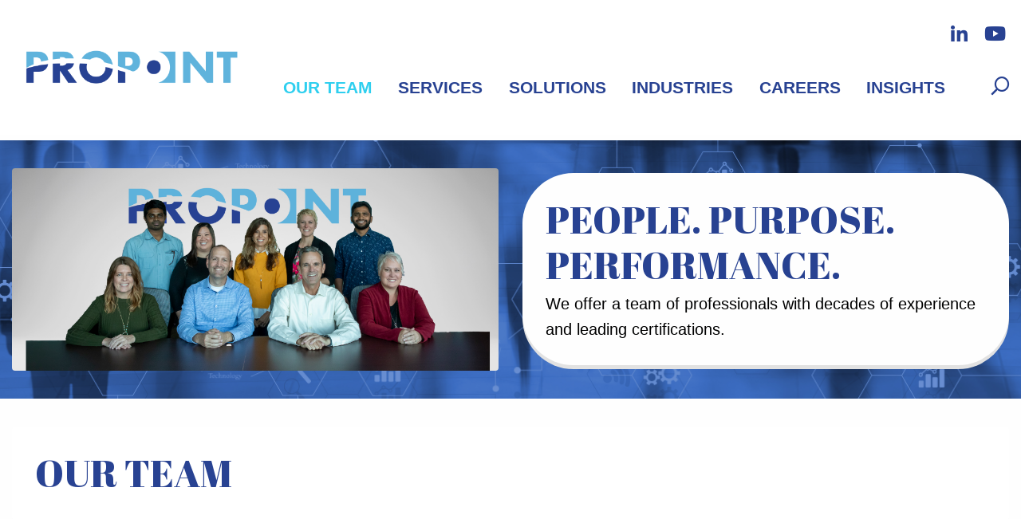

--- FILE ---
content_type: text/html; charset=UTF-8
request_url: https://propoint-technology.com/our-story/
body_size: 12266
content:
<!doctype html>
<html class="no-js" dir="ltr" lang="en-US"
	prefix="og: https://ogp.me/ns#"  >
	<head>
		<meta charset="UTF-8" />
		<meta name="viewport" content="width=device-width, initial-scale=1.0" />
				<meta name="theme-color" content="#47a5d2">
				<!-- <script src="https://use.fontawesome.com/7bd6344e68.js"></script> -->
		<link rel="stylesheet" href="https://pro.fontawesome.com/releases/v5.3.1/css/all.css" integrity="sha384-9ralMzdK1QYsk4yBY680hmsb4/hJ98xK3w0TIaJ3ll4POWpWUYaA2bRjGGujGT8w" crossorigin="anonymous">
		<title>Our Team - Propoint Technology, Inc.</title>

		<!-- All in One SEO 4.4.1 - aioseo.com -->
		<meta name="robots" content="max-image-preview:large" />
		<link rel="canonical" href="https://propoint-technology.com/our-story/" />
		<meta name="generator" content="All in One SEO (AIOSEO) 4.4.1" />
		<meta property="og:locale" content="en_US" />
		<meta property="og:site_name" content="Propoint Technology, Inc. - Propoint" />
		<meta property="og:type" content="article" />
		<meta property="og:title" content="Our Team - Propoint Technology, Inc." />
		<meta property="og:url" content="https://propoint-technology.com/our-story/" />
		<meta property="og:image" content="https://propoint-technology.com/wp-content/uploads/2020/11/ProPoint_RGB.png" />
		<meta property="og:image:secure_url" content="https://propoint-technology.com/wp-content/uploads/2020/11/ProPoint_RGB.png" />
		<meta property="article:published_time" content="2019-12-09T22:17:06+00:00" />
		<meta property="article:modified_time" content="2023-09-05T17:16:58+00:00" />
		<meta name="twitter:card" content="summary_large_image" />
		<meta name="twitter:title" content="Our Team - Propoint Technology, Inc." />
		<meta name="twitter:image" content="https://propoint-technology.com/wp-content/uploads/2020/11/ProPoint_RGB.png" />
		<script type="application/ld+json" class="aioseo-schema">
			{"@context":"https:\/\/schema.org","@graph":[{"@type":"BreadcrumbList","@id":"https:\/\/propoint-technology.com\/our-story\/#breadcrumblist","itemListElement":[{"@type":"ListItem","@id":"https:\/\/propoint-technology.com\/#listItem","position":1,"item":{"@type":"WebPage","@id":"https:\/\/propoint-technology.com\/","name":"Home","description":"Propoint Technology, Inc. is an information technology and management consulting services firm. Our philosophy is to listen first, ask the right questions, and then \u201cget to the point\u201d","url":"https:\/\/propoint-technology.com\/"},"nextItem":"https:\/\/propoint-technology.com\/our-story\/#listItem"},{"@type":"ListItem","@id":"https:\/\/propoint-technology.com\/our-story\/#listItem","position":2,"item":{"@type":"WebPage","@id":"https:\/\/propoint-technology.com\/our-story\/","name":"Our Team","url":"https:\/\/propoint-technology.com\/our-story\/"},"previousItem":"https:\/\/propoint-technology.com\/#listItem"}]},{"@type":"Organization","@id":"https:\/\/propoint-technology.com\/#organization","name":"Propoint Technology, Inc.","url":"https:\/\/propoint-technology.com\/","logo":{"@type":"ImageObject","url":"https:\/\/propoint-technology.com\/wp-content\/uploads\/2020\/11\/ProPoint_RGB.png","@id":"https:\/\/propoint-technology.com\/#organizationLogo","width":982,"height":236},"image":{"@id":"https:\/\/propoint-technology.com\/#organizationLogo"}},{"@type":"WebPage","@id":"https:\/\/propoint-technology.com\/our-story\/#webpage","url":"https:\/\/propoint-technology.com\/our-story\/","name":"Our Team - Propoint Technology, Inc.","inLanguage":"en-US","isPartOf":{"@id":"https:\/\/propoint-technology.com\/#website"},"breadcrumb":{"@id":"https:\/\/propoint-technology.com\/our-story\/#breadcrumblist"},"datePublished":"2019-12-09T22:17:06+00:00","dateModified":"2023-09-05T17:16:58+00:00"},{"@type":"WebSite","@id":"https:\/\/propoint-technology.com\/#website","url":"https:\/\/propoint-technology.com\/","name":"Propoint Technology, Inc.","description":"Propoint","inLanguage":"en-US","publisher":{"@id":"https:\/\/propoint-technology.com\/#organization"}}]}
		</script>
		<!-- All in One SEO -->


<!-- Google Tag Manager for WordPress by gtm4wp.com -->
<script data-cfasync="false" data-pagespeed-no-defer>
	var gtm4wp_datalayer_name = "dataLayer";
	var dataLayer = dataLayer || [];
</script>
<!-- End Google Tag Manager for WordPress by gtm4wp.com --><link rel='dns-prefetch' href='//a.omappapi.com' />
<link rel='dns-prefetch' href='//twemoji.classicpress.net' />
		<!-- This site uses the Google Analytics by MonsterInsights plugin v8.14.1 - Using Analytics tracking - https://www.monsterinsights.com/ -->
		<!-- Note: MonsterInsights is not currently configured on this site. The site owner needs to authenticate with Google Analytics in the MonsterInsights settings panel. -->
					<!-- No UA code set -->
				<!-- / Google Analytics by MonsterInsights -->
		<link rel='stylesheet' id='page-list-style-css'  href='https://propoint-technology.com/wp-content/plugins/page-list/css/page-list.css?ver=5.4' type='text/css' media='all' />
<link rel='stylesheet' id='responsive-lightbox-swipebox-css'  href='https://propoint-technology.com/wp-content/plugins/responsive-lightbox/assets/swipebox/swipebox.min.css?ver=2.2.3' type='text/css' media='all' />
<link rel='stylesheet' id='main-stylesheet-css'  href='https://propoint-technology.com/wp-content/themes/allonsy2/dist/assets/css/app.css?ver=2.10.4' type='text/css' media='all' />
<link rel='stylesheet' id='js_composer_front-css'  href='https://propoint-technology.com/wp-content/plugins/js_composer/assets/css/js_composer.min.css?ver=6.4.1' type='text/css' media='all' />
<script type='text/javascript' src='https://propoint-technology.com/wp-includes/js/jquery/jquery.js?ver=1.12.4-wp'></script>
<script type='text/javascript' src='https://propoint-technology.com/wp-includes/js/jquery/jquery-migrate.min.js?ver=1.4.1'></script>
<script type='text/javascript' src='https://propoint-technology.com/wp-content/plugins/responsive-lightbox/assets/swipebox/jquery.swipebox.min.js?ver=2.2.3'></script>
<script type='text/javascript' src='https://propoint-technology.com/wp-content/plugins/responsive-lightbox/assets/infinitescroll/infinite-scroll.pkgd.min.js?ver=cp_ca570ce6'></script>
<script type='text/javascript'>
/* <![CDATA[ */
var rlArgs = {"script":"swipebox","selector":"lightbox","customEvents":"","activeGalleries":"1","animation":"1","hideCloseButtonOnMobile":"0","removeBarsOnMobile":"0","hideBars":"1","hideBarsDelay":"5000","videoMaxWidth":"1080","useSVG":"1","loopAtEnd":"0","woocommerce_gallery":"0","ajaxurl":"https:\/\/propoint-technology.com\/wp-admin\/admin-ajax.php","nonce":"b8bc7cbb4c"};
/* ]]> */
</script>
<script type='text/javascript' src='https://propoint-technology.com/wp-content/plugins/responsive-lightbox/js/front.js?ver=2.2.3'></script>
<script type='text/javascript' src='https://propoint-technology.com/wp-content/themes/allonsy2/dist/assets/js/app.js?ver=2.10.4'></script>
<script type='text/javascript' src='https://propoint-technology.com/wp-content/themes/allonsy2/src/assets/js/vendor/classie.js?ver=cp_ca570ce6'></script>
<script type='text/javascript' src='https://propoint-technology.com/wp-content/themes/allonsy2/src/assets/js/vendor/gsap.min.js?ver=3.0.1'></script>
<link rel='https://api.w.org/' href='https://propoint-technology.com/wp-json/' />
<link rel="alternate" type="application/json+oembed" href="https://propoint-technology.com/wp-json/oembed/1.0/embed?url=https%3A%2F%2Fpropoint-technology.com%2Four-story%2F" />
<link rel="alternate" type="text/xml+oembed" href="https://propoint-technology.com/wp-json/oembed/1.0/embed?url=https%3A%2F%2Fpropoint-technology.com%2Four-story%2F&#038;format=xml" />

<!-- Google Tag Manager for WordPress by gtm4wp.com -->
<!-- GTM Container placement set to manual -->
<script data-cfasync="false" data-pagespeed-no-defer type="text/javascript">
	var dataLayer_content = {"pagePostType":"page","pagePostType2":"single-page","pagePostAuthor":"Propoint Technology, Inc."};
	dataLayer.push( dataLayer_content );
</script>
<script data-cfasync="false">
(function(w,d,s,l,i){w[l]=w[l]||[];w[l].push({'gtm.start':
new Date().getTime(),event:'gtm.js'});var f=d.getElementsByTagName(s)[0],
j=d.createElement(s),dl=l!='dataLayer'?'&l='+l:'';j.async=true;j.src=
'//www.googletagmanager.com/gtm.'+'js?id='+i+dl;f.parentNode.insertBefore(j,f);
})(window,document,'script','dataLayer','GTM-MC33HQZ');
</script>
<!-- End Google Tag Manager -->
<!-- End Google Tag Manager for WordPress by gtm4wp.com --><meta name="generator" content="Powered by WPBakery Page Builder - drag and drop page builder for WordPress."/>
<link rel="icon" href="https://propoint-technology.com/wp-content/uploads/2020/10/cropped-ProPointjustP_RGB-32x32.png" sizes="32x32" />
<link rel="icon" href="https://propoint-technology.com/wp-content/uploads/2020/10/cropped-ProPointjustP_RGB-192x192.png" sizes="192x192" />
<link rel="apple-touch-icon-precomposed" href="https://propoint-technology.com/wp-content/uploads/2020/10/cropped-ProPointjustP_RGB-180x180.png" />
<meta name="msapplication-TileImage" content="https://propoint-technology.com/wp-content/uploads/2020/10/cropped-ProPointjustP_RGB-270x270.png" />
		<style type="text/css" id="wp-custom-css">
			.entry-title {
display: none;
}


		</style>
	<style id="tt-easy-google-font-styles" type="text/css">p { }
h1 { }
h2 { }
h3 { }
h4 { }
h5 { }
h6 { }
</style><style type="text/css" id="bs-customizer-css">
header#masthead, .top-bar, .top-bar ul.social-media-wrapper, .top-bar-left, .top-bar-right, .top-bar-top, .top-bar-bottom {
  background-color: #ffffff;
}
@media only screen and (max-width: 40rem) {
  header#masthead .title-bar {
    background-color: #ffffff !important;
  }
  .off-canvas.position-right {
    background-color: #ffffff;
  }
}
#main-container p, #main-container li, #main-container span:not(.fab):not(.fa):not(.fas):not(.fal):not(.far), #main-container time {
  color: #000000;
}
a, .breadcrumbs a, .woocommerce .woocommerce-breadcrumb a, ul.pagination li a {
  color: #000000;
  -webkit-transition: color .2s ease-out;
  -moz-transition: color .2s ease-out;
  -o-transition: color .2s ease-out;
  transition: color .2s ease-out;
}
a:hover, a:focus, .breadcrumbs a:hover, .breadcrumbs a:focus, .woocommerce .woocommerce-breadcrumb a:hover, .woocommerce .woocommerce-breadcrumb a:focus, ul.pagination li a:hover, ul.pagination li a:focus {
  color: #000000;
}
header#masthead ul.social-media-wrapper li a,
header#masthead ul.social-media-wrapper li.menu-search-wrapper button,
nav.off-canvas ul.social-media-wrapper li a {
  color: #284292;
  -webkit-transition: color .2s ease-out;
  -moz-transition: color .2s ease-out;
  -o-transition: color .2s ease-out;
  transition: color .2s ease-out;
}
header#masthead ul.social-media-wrapper li a:hover,
header#masthead ul.social-media-wrapper li a:focus,
header#masthead ul.social-media-wrapper li.menu-search-wrapper button:hover,
header#masthead ul.social-media-wrapper li.menu-search-wrapper button:focus,
nav.off-canvas ul.social-media-wrapper li a:hover,
nav.off-canvas ul.social-media-wrapper li a:focus {
  color: #000000;
}
header#masthead ul.social-media-wrapper li.custom-button a,
nav.off-canvas ul.social-media-wrapper li.custom-button a,
.alt-nav-my-cart a {
  color: #ffffff !important;
  background: #284292 !important;
  -webkit-transition: background .2s ease-out;
  -moz-transition: background .2s ease-out;
  -o-transition: background .2s ease-out;
  transition: background .2s ease-out;
}
header#masthead ul.social-media-wrapper li.custom-button a:hover,
header#masthead ul.social-media-wrapper li.custom-button a:focus,
nav.off-canvas ul.social-media-wrapper li.custom-button a:hover,
nav.off-canvas ul.social-media-wrapper li.custom-button a:focus,
.alt-nav-my-cart a:hover,
.alt-nav-my-cart a:focus {
  color: #ffffff !important;
  background: #000000 !important;
}
.top-bar-my-cart a span.cart-contents,
.alt-nav-my-cart a span.cart-contents {
  background: #ffffff !important;
  color: #284292 !important;
}
.top-bar-my-cart a:hover span.cart-contents,
.top-bar-my-cart a:focus span.cart-contents,
.alt-nav-my-cart a:hover span.cart-contents,
.alt-nav-my-cart a:focus span.cart-contents {
  background: #ffffff !important;
  color: #000000 !important;
}
#main-container h1, #main-container h1 span {
  color: #284292;
}
#main-container h2, #main-container h2 span {
  color: #284292;
}
#main-container h3, #main-container h3 span {
  color: #284292;
}
#main-container h4, #main-container h4 span {
  color: #284292;
}
#main-container h5, #main-container h5 span {
  color: #284292;
}
#main-container h6, #main-container h6 span {
  color: #284292;
}
#main-container h1.entry-title {
  color: #284292;
}
#main-container .featured-hero-title-bar h1.entry-title,
#main-container .featured-hero-title-bar time,
#main-container .featured-hero-title-bar p.bs-post-date,
#main-container .featured-hero-title-bar p.bs-post-cats,
#main-container .featured-hero-title-bar p.byline.author,
#main-container .featured-hero-title-bar p.bs-post-comments,
#main-container .featured-hero-title-bar p.search-query,
#main-container .featured-hero-title-bar ul li,
#main-container .featured-hero-title-bar span,
#main-container .featured-hero-title-bar a {
  color: #FFFFFF !important;
}
#main-container .about-the-author-wrap {
  background-color: #F2F2F2;
}
#main-container .about-the-author-wrap .author-description p,
#main-container .about-the-author-wrap .author-description p strong {
  color: #000000;
}
.entry-content figure.wp-caption figcaption.wp-caption-text {
  background-color: #F2F2F2;
  color: #000000;
}
.top-bar .top-bar-bottom, ul.desktop-menu,
ul.desktop-menu + .menu-search-wrapper, .desktop-menu + .menu-search-wrapper button.search-toggle {
  background-color: #ffffff !important;
}
header#masthead.header-option-two ul.desktop-menu,
header#masthead.header-option-three ul.desktop-menu {
  position: relative;
}
header#masthead.header-option-two ul.desktop-menu:before,
header#masthead.header-option-two ul.desktop-menu:after,
header#masthead.header-option-three ul.desktop-menu:before,
header#masthead.header-option-three ul.desktop-menu:after {
  background-color: #ffffff !important;
  content: '';
  display: block;
  height: 100%;
  position: absolute;
  right: 100%;
  width: 100%;
}
header#masthead.header-option-two ul.desktop-menu:after,
header#masthead.header-option-three ul.desktop-menu:after {
  left: 100%;
  right: auto;
}
.top-bar nav.mobile-menu.vertical.menu ul {
  background-color: #e2ecf7;
}
.top-bar .menu > li > a,
nav.off-canvas > .menu > li > a,
nav.off-canvas .submenu li a,
nav.top-bar.has-search .menu-search-wrapper button {
  color: #284292;
  -webkit-transition: color .2s ease-out;
  -moz-transition: color .2s ease-out;
  -o-transition: color .2s ease-out;
  transition: color .2s ease-out;
}
.top-bar nav.mobile-menu.vertical.menu ul li.current-menu-ancestor > a,
.top-bar nav.mobile-menu.vertical.menu ul li.current-menu-item > a,
nav.off-canvas ul.menu li.current-menu-item > a,
nav.off-canvas ul.menu li.current_page_parent > a {
  color: #2fcfef;
}
.alt-nav-wrapper .menu > li > a {
  color: #003a71 !important;
}
.alt-nav-wrapper .menu > li > a:hover,
.alt-nav-wrapper .menu > li > a:focus {
  color: #b01f23 !important;
}
/* header#masthead.header-option-four .top-bar-top,
header#masthead.header-option-four .top-bar-top:before,
header#masthead.header-option-four .top-bar-top:after {
  background-color:  !important;
} */
@media only screen and (min-width: 641px) {
  body.sticky-header header#masthead.sticky-header {
    border-bottom: 0.125rem solid #47a5d2 !important;
  }
}
nav.top-bar.has-search .menu-search-wrapper button:hover,
nav.top-bar.has-search .menu-search-wrapper button:focus,
.top-bar .menu > li > a:hover,
.top-bar .menu > li > a:focus,
.top-bar .menu > .active > a,
.top-bar .desktop-menu > li.current-menu-item > a,
.top-bar .desktop-menu > li.current-menu-parent > a,
.dropdown.menu .is-active > a,
nav.off-canvas .menu li a:hover,
nav.off-canvas .menu li a:focus,
nav.top-bar.has-search .menu-search-wrapper button:hover,
nav.top-bar.has-search .menu-search-wrapper button:focus {
  color: #2fcfef;
}
.top-bar .menu .dropdown {
  border: 1px solid #47a5d2 !important;
  border-top: 4px solid #47a5d2 !important;
}
.desktop-menu.menu > li > a:before,
nav.off-canvas .submenu-toggle {
  background: #47a5d2;
}
.top-bar .menu .dropdown {
  border-color: #2fcfef;
}
.top-bar .menu .dropdown li,
nav.top-bar.has-search .menu-search-wrapper form#searchform {
  background: #e2ecf7;
}
nav.off-canvas > .menu > li > a:after {
  border-top-color: #47a5d2;
}
nav.off-canvas > .menu > li.is-active > a,
nav.off-canvas .submenu li.is-active a {
  background-color: #2fcfef;
}
.submenu-toggle::after {
  border-color: #47a5d2 transparent transparent;
}
.menu-icon::after,
.menu-icon:hover::after,
.menu-icon:focus::after {
  background: #47a5d2;
  box-shadow: 0 14px 0 #47a5d2;
}
.menu-icon::before,
.menu-icon:hover::before,
.menu-icon:focus::before {
  box-shadow: 0 7px 0 #47a5d2;
}
form#searchform {
  background: #47a5d2;
}
.highlight-bg {
  background-color: #47a5d2;
}
.highlight-text {
  color: #47a5d2;
}
/* btc = border top color */
.highlight-btc {
  border-top-color: #47a5d2;
}
/* bbc = border bottom color */
.highlight-bbc {
  border-bottom-color: #47a5d2;
}
/* blc = border left color */
.highlight-blc {
  border-left-color: #47a5d2;
}
/* brc = border right color */
.highlight-brc {
  border-right-color: #47a5d2;
}
header#masthead form#searchform {
  background-color: #47a5d2;
}
.top-bar .menu .dropdown li a {
  color: #284292;
}
.top-bar .menu .dropdown li > a:focus,
.top-bar .menu .dropdown li > a:hover,
.top-bar .menu .dropdown li:hover > a,
.top-bar .menu .dropdown li:focus > a,
.top-bar .menu .dropdown li.active > a,
.top-bar .menu .dropdown li.current-menu-item > a,
nav.off-canvas ul.menu li.active > a,
nav.off-canvas ul.menu li.current_page_parent > a {
  color: #000000 !important;
  background: #e2ecf7 !important;
}
.top-bar .menu > li:after {
  background: #47a5d2;
}
.above-menu-search-wrapper form#searchform:after,
.inline-social-search-wrapper form#searchform:after,
.menu-search-wrapper form#searchform:after {
  border-bottom-color: #47a5d2 !important;
}
nav.top-bar .menu-search-wrapper form#searchform {
  background-color: #47a5d2;
}
.pre-footer-container {
  background-color: #ffffff;
}
.pre-footer-container .pre-footer h1,
.pre-footer-container .pre-footer h2,
.pre-footer-container .pre-footer h3,
.pre-footer-container .pre-footer h4,
.pre-footer-container .pre-footer h5,
.pre-footer-container .pre-footer h6 {
  color: #284292;
}
.pre-footer-container .pre-footer p, .pre-footer-container .pre-footer li, .pre-footer-container .pre-footer span, .pre-footer-container .pre-footer .vcard abbr {
  color: #284292;
}
.pre-footer-container .pre-footer a,
.pre-footer-container .pre-footer ul.menu li a {
  color: #284292;
}
.pre-footer-container .pre-footer a:hover,
.pre-footer-container .pre-footer a:focus,
.pre-footer-container .pre-footer ul.menu li a:hover,
.pre-footer-container .pre-footer ul.menu li a:focus,
.pre-footer-container .pre-footer ul.menu li.active > a {
  color: #000000;
}
.footer-container {
  background-color: #e3e9ed;
}
.footer-container .footer h1,
.footer-container .footer h2,
.footer-container .footer h3,
.footer-container .footer h4,
.footer-container .footer h5,
.footer-container .footer h6 {
  color: #284292;
}
.footer-container .footer p, .footer-container .footer li, .footer-container .footer span, .footer-container .footer .vcard abbr {
  color: #363638;
}
.footer-container .footer a,
.footer-container .footer ul.menu li a {
  color: #363638;
}
.footer-container .footer a:hover,
.footer-container .footer a:focus,
.footer-container .footer ul.menu li a:hover,
.footer-container .footer ul.menu li a:focus,
.footer-container .footer ul.menu li.active > a {
  color: #000000;
}
#copyright-container {
  background: #e3e9ed}
#copyright p {
  color: #284292;
}
#copyright a {
  color: #284292;
}
#copyright a:hover, #copyright a:focus {
  color: #000000;
}
#back-top a,
#back-top a:hover,
#back-top a:focus {
  background: #47a5d2;
}
</style>
<style type="text/css" data-type="vc_shortcodes-custom-css">.vc_custom_1605723167925{margin-top: -150px !important;border-top-width: -150px !important;padding-top: -150px !important;background-image: url(https://propoint-technology.com/wp-content/uploads/2020/10/industriesBg.jpg?id=612) !important;background-position: center !important;background-repeat: no-repeat !important;background-size: cover !important;}.vc_custom_1604086318571{padding-top: 0px !important;}.vc_custom_1597939026096{margin-bottom: 0px !important;}.vc_custom_1604086298602{padding-top: 0px !important;}.vc_custom_1597939050505{margin-bottom: 0px !important;}.vc_custom_1605053608352{margin-bottom: 0px !important;}</style><noscript><style> .wpb_animate_when_almost_visible { opacity: 1; }</style></noscript>		<!-- Global site tag (gtag.js) - Google Analytics -->
<script async src="https://www.googletagmanager.com/gtag/js?id=UA-181942018-1"></script>
<script>
  window.dataLayer = window.dataLayer || [];
  function gtag(){dataLayer.push(arguments);}
  gtag('js', new Date());

  gtag('config', 'UA-181942018-1');
</script>	</head>
	<body class="page-template page-template-page-templates page-template-page-full-width page-template-page-templatespage-full-width-php page page-id-8 wp-custom-logo offcanvas not-home wpb-js-composer js-comp-ver-6.4.1 vc_responsive">
		
<!-- GTM Container placement set to manual -->
<!-- Google Tag Manager (noscript) -->
				<noscript><iframe src="https://www.googletagmanager.com/ns.html?id=GTM-MC33HQZ" height="0" width="0" style="display:none;visibility:hidden" aria-hidden="true"></iframe></noscript>
<!-- End Google Tag Manager (noscript) -->
	
	
	
			<div class="off-canvas-wrapper">
  <div class="off-canvas-wrapper-inner">
    <nav class="mobile-off-canvas-menu off-canvas position-right" id="off-canvas-menu" data-off-canvas data-auto-focus="false" data-transition="overlap" role="navigation">
            <ul id="menu-main-navigation" class="vertical menu" data-accordion-menu data-submenu-toggle="true"><li id="menu-item-27" class="menu-item menu-item-type-post_type menu-item-object-page current-menu-item page_item page-item-8 current_page_item menu-item-27"><a href="https://propoint-technology.com/our-story/">Our Team</a></li>
<li id="menu-item-29" class="menu-item menu-item-type-post_type menu-item-object-page menu-item-has-children menu-item-29"><a href="https://propoint-technology.com/services/">Services</a>
<ul class="vertical nested menu">
	<li id="menu-item-358" class="menu-item menu-item-type-custom menu-item-object-custom menu-item-358"><a href="https://propoint-technology.com/services/#projectmanagementprocurementsupport">Project Management &#038; Procurement Support</a></li>
	<li id="menu-item-357" class="menu-item menu-item-type-custom menu-item-object-custom menu-item-357"><a href="https://propoint-technology.com/services/#stratagicchangemanagement">Strategy &#038; Change Management</a></li>
	<li id="menu-item-359" class="menu-item menu-item-type-custom menu-item-object-custom menu-item-359"><a href="https://propoint-technology.com/services/#businessanalysis">Business Analysis</a></li>
	<li id="menu-item-360" class="menu-item menu-item-type-custom menu-item-object-custom menu-item-360"><a href="https://propoint-technology.com/services/#customdevelopment">Custom Development</a></li>
</ul>
</li>
<li id="menu-item-67" class="menu-item menu-item-type-post_type menu-item-object-page menu-item-has-children menu-item-67"><a href="https://propoint-technology.com/solutions/">Solutions</a>
<ul class="vertical nested menu">
	<li id="menu-item-362" class="menu-item menu-item-type-custom menu-item-object-custom menu-item-362"><a href="https://propoint-technology.com/solutions/#customerengagement">Customer Engagement</a></li>
	<li id="menu-item-710" class="menu-item menu-item-type-custom menu-item-object-custom menu-item-710"><a href="https://propoint-technology.com/solutions/#casemanagement">Case Management</a></li>
	<li id="menu-item-363" class="menu-item menu-item-type-custom menu-item-object-custom menu-item-363"><a href="https://propoint-technology.com/solutions/#processautomation">Process Automation</a></li>
</ul>
</li>
<li id="menu-item-28" class="menu-item menu-item-type-post_type menu-item-object-page menu-item-has-children menu-item-28"><a href="https://propoint-technology.com/industries/">Industries</a>
<ul class="vertical nested menu">
	<li id="menu-item-365" class="menu-item menu-item-type-custom menu-item-object-custom menu-item-365"><a href="https://propoint-technology.com/industries/#pensioninvestment">Pension Investment</a></li>
	<li id="menu-item-366" class="menu-item menu-item-type-custom menu-item-object-custom menu-item-366"><a href="https://propoint-technology.com/industries/#healthcare">Health Care</a></li>
	<li id="menu-item-367" class="menu-item menu-item-type-custom menu-item-object-custom menu-item-367"><a href="https://propoint-technology.com/industries/#government">Government</a></li>
</ul>
</li>
<li id="menu-item-31" class="menu-item menu-item-type-post_type menu-item-object-page menu-item-31"><a href="https://propoint-technology.com/careers/">Careers</a></li>
<li id="menu-item-308" class="menu-item menu-item-type-post_type menu-item-object-page menu-item-308"><a href="https://propoint-technology.com/insights/">Insights</a></li>
</ul>            
			<ul class="social-media-wrapper">
				
				
				
				
				<li class="linkedin"><a href="https://www.linkedin.com/company/propoint-technology-inc./" target="_blank"><span class="fab fa-linkedin-in"></span></a></li>
				
				
				<li class="youtube"><a href="https://www.youtube.com/channel/UCw8KDund2y8HHknuXcSX1Qw" target="_blank"><span class="fab fa-youtube"></span></a></li>
				
				
				
				
				
							</ul>
            <form role="search" method="get" id="searchform" action="https://propoint-technology.com/">
		<div class="input-group">
		<input type="text" class="input-group-field" value="" name="s" id="s" placeholder="Search">
				<div class="input-group-button">
			<input type="submit" id="searchsubmit" value="Go!" class="button">
		</div>
	</div>
	</form>
    </nav>

    <div class="off-canvas-content" data-off-canvas-content>
	
	
			<div id="sticky-header-placeholder"></div>
	<header id="masthead" class="site-header header-option-one " role="banner">
		<div id="header-inner" class="max-width-thirteen-hundred">

			<div class="site-title-bar title-bar" >
	<div class="title-bar-left">
		<div class="title-bar-title">
			<a href="https://propoint-technology.com/" class="custom-logo-link" rel="home" itemprop="url"><img width="982" height="236" src="https://propoint-technology.com/wp-content/uploads/2020/11/ProPoint_RGB.png" class="custom-logo" alt="Propoint Technology, Inc." itemprop="logo" srcset="https://propoint-technology.com/wp-content/uploads/2020/11/ProPoint_RGB.png 982w, https://propoint-technology.com/wp-content/uploads/2020/11/ProPoint_RGB-600x144.png 600w, https://propoint-technology.com/wp-content/uploads/2020/11/ProPoint_RGB-768x185.png 768w" sizes="(max-width: 1199px) 98vw, 982px" /></a>		</div>
		<button class="menu-icon " type="button" data-toggle="off-canvas-menu">
			<span class="menu-icon-bar menu-icon-bar-1"></span>
			<span class="menu-icon-bar menu-icon-bar-2"></span>
			<span class="menu-icon-bar menu-icon-bar-3"></span>
			<span class="keep-together">Menu <span class="fas fa-caret-right" aria-hidden="hidden"></span></span>
		</button>
	</div>
</div>

			<nav class="site-navigation top-bar has-search" role="navigation">
				<div class="top-bar-left">
					<div class="site-desktop-title top-bar-title">
						<div class="logo-wrapper hide-for-small-only">
							<a href="https://propoint-technology.com/" class="custom-logo-link" rel="home" itemprop="url"><img width="982" height="236" src="https://propoint-technology.com/wp-content/uploads/2020/11/ProPoint_RGB.png" class="custom-logo" alt="Propoint Technology, Inc." itemprop="logo" srcset="https://propoint-technology.com/wp-content/uploads/2020/11/ProPoint_RGB.png 982w, https://propoint-technology.com/wp-content/uploads/2020/11/ProPoint_RGB-600x144.png 600w, https://propoint-technology.com/wp-content/uploads/2020/11/ProPoint_RGB-768x185.png 768w" sizes="(max-width: 1199px) 98vw, 982px" /></a>						</div>
					</div>
				</div>
				<div class="top-bar-right">

															<div class="top-bar-social">
						
			<ul class="social-media-wrapper">
				
				
				
				
				<li class="linkedin"><a href="https://www.linkedin.com/company/propoint-technology-inc./" target="_blank"><span class="fab fa-linkedin-in"></span></a></li>
				
				
				<li class="youtube"><a href="https://www.youtube.com/channel/UCw8KDund2y8HHknuXcSX1Qw" target="_blank"><span class="fab fa-youtube"></span></a></li>
				
				
				
				
				
							</ul>
											</div>
										
					
					
					<ul id="menu-main-navigation-1" class="dropdown menu desktop-menu" data-dropdown-menu><li class="menu-item menu-item-type-post_type menu-item-object-page current-menu-item page_item page-item-8 current_page_item menu-item-27"><a href="https://propoint-technology.com/our-story/">Our Team</a></li>
<li class="menu-item menu-item-type-post_type menu-item-object-page menu-item-has-children menu-item-29"><a href="https://propoint-technology.com/services/">Services</a>
<ul class="dropdown menu vertical" data-toggle>
	<li class="menu-item menu-item-type-custom menu-item-object-custom menu-item-358"><a href="https://propoint-technology.com/services/#projectmanagementprocurementsupport">Project Management &#038; Procurement Support</a></li>
	<li class="menu-item menu-item-type-custom menu-item-object-custom menu-item-357"><a href="https://propoint-technology.com/services/#stratagicchangemanagement">Strategy &#038; Change Management</a></li>
	<li class="menu-item menu-item-type-custom menu-item-object-custom menu-item-359"><a href="https://propoint-technology.com/services/#businessanalysis">Business Analysis</a></li>
	<li class="menu-item menu-item-type-custom menu-item-object-custom menu-item-360"><a href="https://propoint-technology.com/services/#customdevelopment">Custom Development</a></li>
</ul>
</li>
<li class="menu-item menu-item-type-post_type menu-item-object-page menu-item-has-children menu-item-67"><a href="https://propoint-technology.com/solutions/">Solutions</a>
<ul class="dropdown menu vertical" data-toggle>
	<li class="menu-item menu-item-type-custom menu-item-object-custom menu-item-362"><a href="https://propoint-technology.com/solutions/#customerengagement">Customer Engagement</a></li>
	<li class="menu-item menu-item-type-custom menu-item-object-custom menu-item-710"><a href="https://propoint-technology.com/solutions/#casemanagement">Case Management</a></li>
	<li class="menu-item menu-item-type-custom menu-item-object-custom menu-item-363"><a href="https://propoint-technology.com/solutions/#processautomation">Process Automation</a></li>
</ul>
</li>
<li class="menu-item menu-item-type-post_type menu-item-object-page menu-item-has-children menu-item-28"><a href="https://propoint-technology.com/industries/">Industries</a>
<ul class="dropdown menu vertical" data-toggle>
	<li class="menu-item menu-item-type-custom menu-item-object-custom menu-item-365"><a href="https://propoint-technology.com/industries/#pensioninvestment">Pension Investment</a></li>
	<li class="menu-item menu-item-type-custom menu-item-object-custom menu-item-366"><a href="https://propoint-technology.com/industries/#healthcare">Health Care</a></li>
	<li class="menu-item menu-item-type-custom menu-item-object-custom menu-item-367"><a href="https://propoint-technology.com/industries/#government">Government</a></li>
</ul>
</li>
<li class="menu-item menu-item-type-post_type menu-item-object-page menu-item-31"><a href="https://propoint-technology.com/careers/">Careers</a></li>
<li class="menu-item menu-item-type-post_type menu-item-object-page menu-item-308"><a href="https://propoint-technology.com/insights/">Insights</a></li>
</ul>
										<div class="menu-search-wrapper">
						<button class="search-toggle"><span class="fa fa-search" aria-hidden="true"></span></button>
						<form role="search" method="get" id="searchform" action="https://propoint-technology.com/">
		<div class="input-group">
		<input type="text" class="input-group-field" value="" name="s" id="s" placeholder="Search">
				<div class="input-group-button">
			<input type="submit" id="searchsubmit" value="Go!" class="button">
		</div>
	</div>
	</form>
					</div>
					
									</div>
			</nav>
		</div>
	</header>

	<section id="main-container" class="container">
		
<div class="main-wrap full-width max-width-thirteen-hundred" role="main">

	<article class="main-content post-8 page type-page status-publish hentry" id="post-8">
		
      
        		<header>
			<div class="page-header-inner">
				<h1 class="entry-title">Our Team</h1>
							</div>
		</header>
    				<div class="entry-content">
			<div data-vc-full-width="true" data-vc-full-width-init="false" class="vc_row wpb_row vc_row-fluid vc_custom_1605723167925 vc_row-has-fill vc_row-o-content-middle vc_row-flex"><div class="wpb_column vc_column_container vc_col-sm-6"><div class="vc_column-inner"><div class="wpb_wrapper">
	<div  class="wpb_single_image wpb_content_element vc_align_left  wpb_animate_when_almost_visible wpb_fadeInUp fadeInUp">
		
		<figure class="wpb_wrapper vc_figure">
			<div class="vc_single_image-wrapper vc_box_rounded  vc_box_border_grey"><img width="1052" height="438" src="https://propoint-technology.com/wp-content/uploads/2023/09/Team-Photo-Cropped-1052-×-438-px-2.png" class="vc_single_image-img attachment-full" alt="" srcset="https://propoint-technology.com/wp-content/uploads/2023/09/Team-Photo-Cropped-1052-×-438-px-2.png 1052w, https://propoint-technology.com/wp-content/uploads/2023/09/Team-Photo-Cropped-1052-×-438-px-2-600x250.png 600w, https://propoint-technology.com/wp-content/uploads/2023/09/Team-Photo-Cropped-1052-×-438-px-2-768x320.png 768w, https://propoint-technology.com/wp-content/uploads/2023/09/Team-Photo-Cropped-1052-×-438-px-2-1024x426.png 1024w" sizes="(max-width: 1199px) 98vw, 1052px" /></div>
		</figure>
	</div>
</div></div></div><div class="wpb_column vc_column_container vc_col-sm-6"><div class="vc_column-inner"><div class="wpb_wrapper"><section class="vc_cta3-container"><div class="vc_general vc_cta3 vc_cta3-style-3d vc_cta3-shape-round vc_cta3-align-left vc_cta3-color-white vc_cta3-icon-size-md  wpb_animate_when_almost_visible wpb_fadeInUp fadeInUp"><div class="vc_cta3_content-container"><div class="vc_cta3-content"><header class="vc_cta3-content-header"><h2 style="color: #284292;font-family:Abril Fatface;font-weight:400;font-style:normal" class="vc_custom_heading wpb_animate_when_almost_visible wpb_zoomIn zoomIn" >PEOPLE. PURPOSE. PERFORMANCE.</h2></header><p>We offer a team of professionals with decades of experience and leading certifications.</p>
</div></div></div></section></div></div></div></div><div class="vc_row-full-width vc_clearfix"></div><div class="vc_row wpb_row vc_row-fluid"><div class="wpb_column vc_column_container vc_col-sm-12"><div class="vc_column-inner"><div class="wpb_wrapper"><section class="vc_cta3-container"><div class="vc_general vc_cta3 vc_cta3-style-3d vc_cta3-shape-rounded vc_cta3-align-center vc_cta3-color-white vc_cta3-icon-size-md  wpb_animate_when_almost_visible wpb_fadeInUp fadeInUp"><div class="vc_cta3_content-container"><div class="vc_cta3-content"><header class="vc_cta3-content-header"><h2 style="color: #284292;font-family:Abril Fatface;font-weight:400;font-style:normal" class="vc_custom_heading" >OUR TEAM</h2></header></div></div></div></section></div></div></div></div><div class="vc_row wpb_row vc_row-fluid staff-row internal-row-spacing"><div class="wpb_animate_when_almost_visible wpb_fadeInUp fadeInUp wpb_column vc_column_container vc_col-sm-12"><div class="vc_column-inner vc_custom_1604086318571"><div class="wpb_wrapper">
	<div class="wpb_text_column wpb_content_element  vc_custom_1597939026096 max-width-thirteen-hundred" >
		<div class="wpb_wrapper">
			
				<div class="small-12 large-12 staffs-wrapper staffs-display-grid grid-cols-4" role="main">

									<div class="lazy-isotope-wrapper">
				<div class="staffs-container  ">
					
						<div id="post-218" class="single-staff-item  ">
															<section class="staff-content">
                  <div class="staff-content-highlight"></div>
                  <div class="staff-thumbnail-wrapper"><img src="https://propoint-technology.com/wp-content/uploads/2020/08/william-foster.jpg" data-src="https://propoint-technology.com/wp-content/uploads/2020/08/william-foster.jpg" class="staff-thumbnail" alt="William Foster staff thumbnail" /></div>									<h4 class="staff-title">William Foster</h4>
									<ul class="staff-category"><li class="staff-position">Co-Owner, President</li></ul>
                  								</section>
													</div>

					
						<div id="post-212" class="single-staff-item  ">
															<section class="staff-content">
                  <div class="staff-content-highlight"></div>
                  <div class="staff-thumbnail-wrapper"><img src="https://propoint-technology.com/wp-content/uploads/2020/08/Updated-Keith-Headshot.png" data-src="https://propoint-technology.com/wp-content/uploads/2020/08/Updated-Keith-Headshot.png" class="staff-thumbnail" alt="Keith Richey staff thumbnail" /></div>									<h4 class="staff-title">Keith Richey</h4>
									<ul class="staff-category"><li class="staff-position">Co-Owner, Executive Vice President</li></ul>
                  								</section>
													</div>

					
						<div id="post-213" class="single-staff-item  ">
															<section class="staff-content">
                  <div class="staff-content-highlight"></div>
                  <div class="staff-thumbnail-wrapper"><img src="https://propoint-technology.com/wp-content/uploads/2020/08/kim-valenzano.jpg" data-src="https://propoint-technology.com/wp-content/uploads/2020/08/kim-valenzano.jpg" class="staff-thumbnail" alt="Kim Valenzano staff thumbnail" /></div>									<h4 class="staff-title">Kim Valenzano</h4>
									<ul class="staff-category"><li class="staff-position">Strategic Alliances Manager</li></ul>
                  								</section>
													</div>

					
						<div id="post-150" class="single-staff-item  ">
															<section class="staff-content">
                  <div class="staff-content-highlight"></div>
                  <div class="staff-thumbnail-wrapper"><img src="https://propoint-technology.com/wp-content/uploads/2020/08/tina-moore.jpg" data-src="https://propoint-technology.com/wp-content/uploads/2020/08/tina-moore.jpg" class="staff-thumbnail" alt="Tina Moore staff thumbnail" /></div>									<h4 class="staff-title">Tina Moore</h4>
									<ul class="staff-category"><li class="staff-position">Director</li></ul>
                  								</section>
													</div>

					
						<div id="post-149" class="single-staff-item  ">
															<section class="staff-content">
                  <div class="staff-content-highlight"></div>
                  <div class="staff-thumbnail-wrapper"><img src="https://propoint-technology.com/wp-content/uploads/2020/08/karen-glabas.jpg" data-src="https://propoint-technology.com/wp-content/uploads/2020/08/karen-glabas.jpg" class="staff-thumbnail" alt="Karen Glabas staff thumbnail" /></div>									<h4 class="staff-title">Karen Glabas</h4>
									<ul class="staff-category"><li class="staff-position">Director</li></ul>
                  								</section>
													</div>

					
						<div id="post-147" class="single-staff-item  ">
															<section class="staff-content">
                  <div class="staff-content-highlight"></div>
                  <div class="staff-thumbnail-wrapper"><img src="https://propoint-technology.com/wp-content/uploads/2020/08/liz-mclaughlin.jpg" data-src="https://propoint-technology.com/wp-content/uploads/2020/08/liz-mclaughlin.jpg" class="staff-thumbnail" alt="Liz McLaughlin staff thumbnail" /></div>									<h4 class="staff-title">Liz McLaughlin</h4>
									<ul class="staff-category"><li class="staff-position">Sr. Manager</li></ul>
                  								</section>
													</div>

					
						<div id="post-219" class="single-staff-item  ">
															<section class="staff-content">
                  <div class="staff-content-highlight"></div>
                  <div class="staff-thumbnail-wrapper"><img src="https://propoint-technology.com/wp-content/uploads/2020/08/matt-shadle.jpg" data-src="https://propoint-technology.com/wp-content/uploads/2020/08/matt-shadle.jpg" class="staff-thumbnail" alt="Matt Shadle staff thumbnail" /></div>									<h4 class="staff-title">Matt Shadle</h4>
									<ul class="staff-category"><li class="staff-position">Sr. Manager</li></ul>
                  								</section>
													</div>

					
						<div id="post-1018" class="single-staff-item  ">
															<section class="staff-content">
                  <div class="staff-content-highlight"></div>
                  <div class="staff-thumbnail-wrapper"><img src="https://propoint-technology.com/wp-content/uploads/2025/07/Madhu-Iyli-Headshot.png" data-src="https://propoint-technology.com/wp-content/uploads/2025/07/Madhu-Iyli-Headshot.png" class="staff-thumbnail" alt="Madhu Iyli staff thumbnail" /></div>									<h4 class="staff-title">Madhu Iyli</h4>
									<ul class="staff-category"><li class="staff-position">Sr. Manager</li></ul>
                  								</section>
													</div>

					
						<div id="post-989" class="single-staff-item  ">
															<section class="staff-content">
                  <div class="staff-content-highlight"></div>
                  <div class="staff-thumbnail-wrapper"><img src="https://propoint-technology.com/wp-content/uploads/2025/03/Sandra-Jarrad-Headshot-1.png" data-src="https://propoint-technology.com/wp-content/uploads/2025/03/Sandra-Jarrad-Headshot-1.png" class="staff-thumbnail" alt="Sandra Jarrad staff thumbnail" /></div>									<h4 class="staff-title">Sandra Jarrad</h4>
									<ul class="staff-category"><li class="staff-position">Sr. Manager</li></ul>
                  								</section>
													</div>

					
						<div id="post-912" class="single-staff-item  ">
															<section class="staff-content">
                  <div class="staff-content-highlight"></div>
                  <div class="staff-thumbnail-wrapper"><img src="https://propoint-technology.com/wp-content/uploads/2024/06/Patti-Huber-Website-Headshot-1.png" data-src="https://propoint-technology.com/wp-content/uploads/2024/06/Patti-Huber-Website-Headshot-1.png" class="staff-thumbnail" alt="Patti Huber staff thumbnail" /></div>									<h4 class="staff-title">Patti Huber</h4>
									<ul class="staff-category"><li class="staff-position">Executive Advisor, Labor Solutions Practice</li></ul>
                  								</section>
													</div>

					
						<div id="post-927" class="single-staff-item  ">
															<section class="staff-content">
                  <div class="staff-content-highlight"></div>
                  <div class="staff-thumbnail-wrapper"><img src="https://propoint-technology.com/wp-content/uploads/2024/07/Brad-Mahaney-Website-Headshot-1.png" data-src="https://propoint-technology.com/wp-content/uploads/2024/07/Brad-Mahaney-Website-Headshot-1.png" class="staff-thumbnail" alt="Brad Mahaney staff thumbnail" /></div>									<h4 class="staff-title">Brad Mahaney</h4>
									<ul class="staff-category"><li class="staff-position">Principal Project Consultant</li></ul>
                  								</section>
													</div>

					
						<div id="post-991" class="single-staff-item  ">
															<section class="staff-content">
                  <div class="staff-content-highlight"></div>
                  <div class="staff-thumbnail-wrapper"><img src="https://propoint-technology.com/wp-content/uploads/2025/03/Drew-Kubosh-Headshot-1.png" data-src="https://propoint-technology.com/wp-content/uploads/2025/03/Drew-Kubosh-Headshot-1.png" class="staff-thumbnail" alt="Drew Kubosh staff thumbnail" /></div>									<h4 class="staff-title">Drew Kubosh</h4>
									<ul class="staff-category"><li class="staff-position">Principal Project Consultant</li></ul>
                  								</section>
													</div>

					
						<div id="post-1022" class="single-staff-item  ">
															<section class="staff-content">
                  <div class="staff-content-highlight"></div>
                  <div class="staff-thumbnail-wrapper"><img src="https://propoint-technology.com/wp-content/uploads/2025/07/Jim-Koch-Headshot.png" data-src="https://propoint-technology.com/wp-content/uploads/2025/07/Jim-Koch-Headshot.png" class="staff-thumbnail" alt="Jim Koch staff thumbnail" /></div>									<h4 class="staff-title">Jim Koch</h4>
									<ul class="staff-category"><li class="staff-position">Principal Project Consultant</li></ul>
                  								</section>
													</div>

					
						<div id="post-867" class="single-staff-item  ">
															<section class="staff-content">
                  <div class="staff-content-highlight"></div>
                  <div class="staff-thumbnail-wrapper"><img src="https://propoint-technology.com/wp-content/uploads/2024/02/Lydia-Bisignano-Website-Headshot.png" data-src="https://propoint-technology.com/wp-content/uploads/2024/02/Lydia-Bisignano-Website-Headshot.png" class="staff-thumbnail" alt="Lydia Bisignano staff thumbnail" /></div>									<h4 class="staff-title">Lydia Bisignano</h4>
									<ul class="staff-category"><li class="staff-position">Manager</li></ul>
                  								</section>
													</div>

					
						<div id="post-872" class="single-staff-item  ">
															<section class="staff-content">
                  <div class="staff-content-highlight"></div>
                  <div class="staff-thumbnail-wrapper"><img src="https://propoint-technology.com/wp-content/uploads/2024/02/Mike-Ogan-Website-Headshot-1.png" data-src="https://propoint-technology.com/wp-content/uploads/2024/02/Mike-Ogan-Website-Headshot-1.png" class="staff-thumbnail" alt="Mike Ogan staff thumbnail" /></div>									<h4 class="staff-title">Mike Ogan</h4>
									<ul class="staff-category"><li class="staff-position">Manager</li></ul>
                  								</section>
													</div>

					
						<div id="post-146" class="single-staff-item  ">
															<section class="staff-content">
                  <div class="staff-content-highlight"></div>
                  <div class="staff-thumbnail-wrapper"><img src="https://propoint-technology.com/wp-content/uploads/2020/08/diana-wong.jpg" data-src="https://propoint-technology.com/wp-content/uploads/2020/08/diana-wong.jpg" class="staff-thumbnail" alt="Diana Wong staff thumbnail" /></div>									<h4 class="staff-title">Diana Wong</h4>
									<ul class="staff-category"><li class="staff-position">Manager</li></ul>
                  								</section>
													</div>

					
						<div id="post-221" class="single-staff-item  ">
															<section class="staff-content">
                  <div class="staff-content-highlight"></div>
                  <div class="staff-thumbnail-wrapper"><img src="https://propoint-technology.com/wp-content/uploads/2020/08/becky-ackerman.jpg" data-src="https://propoint-technology.com/wp-content/uploads/2020/08/becky-ackerman.jpg" class="staff-thumbnail" alt="Becky Ackerman staff thumbnail" /></div>									<h4 class="staff-title">Becky Ackerman</h4>
									<ul class="staff-category"><li class="staff-position">Sr. Consultant</li></ul>
                  								</section>
													</div>

					
						<div id="post-905" class="single-staff-item  ">
															<section class="staff-content">
                  <div class="staff-content-highlight"></div>
                  <div class="staff-thumbnail-wrapper"><img src="https://propoint-technology.com/wp-content/uploads/2024/05/Jessica-Hovdesven-Website-Headshot.png" data-src="https://propoint-technology.com/wp-content/uploads/2024/05/Jessica-Hovdesven-Website-Headshot.png" class="staff-thumbnail" alt="Jessica Hovdesven staff thumbnail" /></div>									<h4 class="staff-title">Jessica Hovdesven</h4>
									<ul class="staff-category"><li class="staff-position">Sr. Consultant</li></ul>
                  								</section>
													</div>

					
						<div id="post-869" class="single-staff-item  ">
															<section class="staff-content">
                  <div class="staff-content-highlight"></div>
                  <div class="staff-thumbnail-wrapper"><img src="https://propoint-technology.com/wp-content/uploads/2024/02/Thomas-McGrath-Website-Headshot.png" data-src="https://propoint-technology.com/wp-content/uploads/2024/02/Thomas-McGrath-Website-Headshot.png" class="staff-thumbnail" alt="Thomas McGrath staff thumbnail" /></div>									<h4 class="staff-title">Thomas McGrath</h4>
									<ul class="staff-category"><li class="staff-position">Sr. Consultant</li></ul>
                  								</section>
													</div>

					
						<div id="post-994" class="single-staff-item  ">
															<section class="staff-content">
                  <div class="staff-content-highlight"></div>
                  <div class="staff-thumbnail-wrapper"><img src="https://propoint-technology.com/wp-content/uploads/2025/04/Piper-York-Website-Headshot.png" data-src="https://propoint-technology.com/wp-content/uploads/2025/04/Piper-York-Website-Headshot.png" class="staff-thumbnail" alt="Piper York staff thumbnail" /></div>									<h4 class="staff-title">Piper York</h4>
									<ul class="staff-category"><li class="staff-position">Sr. Consultant</li></ul>
                  								</section>
													</div>

					
						<div id="post-1020" class="single-staff-item  ">
															<section class="staff-content">
                  <div class="staff-content-highlight"></div>
                  <div class="staff-thumbnail-wrapper"><img src="https://propoint-technology.com/wp-content/uploads/2025/07/Melissa-Weaver-Headshot.png" data-src="https://propoint-technology.com/wp-content/uploads/2025/07/Melissa-Weaver-Headshot.png" class="staff-thumbnail" alt="Melissa Weaver staff thumbnail" /></div>									<h4 class="staff-title">Melissa Weaver</h4>
									<ul class="staff-category"><li class="staff-position">Sr. Consultant</li></ul>
                  								</section>
													</div>

					
						<div id="post-142" class="single-staff-item  ">
															<section class="staff-content">
                  <div class="staff-content-highlight"></div>
                  <div class="staff-thumbnail-wrapper"><img src="https://propoint-technology.com/wp-content/uploads/2019/12/Michael-Doyle-Website-Headshot-1.png" data-src="https://propoint-technology.com/wp-content/uploads/2019/12/Michael-Doyle-Website-Headshot-1.png" class="staff-thumbnail" alt="Michael Doyle staff thumbnail" /></div>									<h4 class="staff-title">Michael Doyle</h4>
									<ul class="staff-category"><li class="staff-position">Solution Consultant</li></ul>
                  								</section>
													</div>

					
						<div id="post-223" class="single-staff-item  ">
															<section class="staff-content">
                  <div class="staff-content-highlight"></div>
                  <div class="staff-thumbnail-wrapper"><img src="https://propoint-technology.com/wp-content/uploads/2020/08/Harshad-Panchal-Website-Headshot-1.png" data-src="https://propoint-technology.com/wp-content/uploads/2020/08/Harshad-Panchal-Website-Headshot-1.png" class="staff-thumbnail" alt="Harshad Panchal staff thumbnail" /></div>									<h4 class="staff-title">Harshad Panchal</h4>
									<ul class="staff-category"><li class="staff-position">Solution Architect</li></ul>
                  								</section>
													</div>

					
						<div id="post-224" class="single-staff-item  ">
															<section class="staff-content">
                  <div class="staff-content-highlight"></div>
                  <div class="staff-thumbnail-wrapper"><img src="https://propoint-technology.com/wp-content/uploads/2020/08/badan-singh.jpg" data-src="https://propoint-technology.com/wp-content/uploads/2020/08/badan-singh.jpg" class="staff-thumbnail" alt="Badan Singh staff thumbnail" /></div>									<h4 class="staff-title">Badan Singh</h4>
									<ul class="staff-category"><li class="staff-position">Solution Architect</li></ul>
                  								</section>
													</div>

					
						<div id="post-141" class="single-staff-item  ">
															<section class="staff-content">
                  <div class="staff-content-highlight"></div>
                  <div class="staff-thumbnail-wrapper"><img src="https://propoint-technology.com/wp-content/uploads/2020/08/raj-mittapalli.jpg" data-src="https://propoint-technology.com/wp-content/uploads/2020/08/raj-mittapalli.jpg" class="staff-thumbnail" alt="Rajender Mittapalli staff thumbnail" /></div>									<h4 class="staff-title">Rajender Mittapalli</h4>
									<ul class="staff-category"><li class="staff-position">Solution Developer</li></ul>
                  								</section>
													</div>

					
						<div id="post-215" class="single-staff-item  ">
															<section class="staff-content">
                  <div class="staff-content-highlight"></div>
                  <div class="staff-thumbnail-wrapper"><img src="https://propoint-technology.com/wp-content/uploads/2020/08/nikhil-pulimamidi.jpg" data-src="https://propoint-technology.com/wp-content/uploads/2020/08/nikhil-pulimamidi.jpg" class="staff-thumbnail" alt="Nikhil Pulimamidi staff thumbnail" /></div>									<h4 class="staff-title">Nikhil Pulimamidi</h4>
									<ul class="staff-category"><li class="staff-position">Solution Developer</li></ul>
                  								</section>
													</div>

					
						<div id="post-225" class="single-staff-item  ">
															<section class="staff-content">
                  <div class="staff-content-highlight"></div>
                  <div class="staff-thumbnail-wrapper"><img src="https://propoint-technology.com/wp-content/uploads/2020/08/krishna-gurram.jpg" data-src="https://propoint-technology.com/wp-content/uploads/2020/08/krishna-gurram.jpg" class="staff-thumbnail" alt="Krishna Gurram staff thumbnail" /></div>									<h4 class="staff-title">Krishna Gurram</h4>
									<ul class="staff-category"><li class="staff-position">Solution Developer</li></ul>
                  								</section>
													</div>

					
						<div id="post-226" class="single-staff-item  ">
															<section class="staff-content">
                  <div class="staff-content-highlight"></div>
                  <div class="staff-thumbnail-wrapper"><img src="https://propoint-technology.com/wp-content/uploads/2020/08/vamshi-padala.jpg" data-src="https://propoint-technology.com/wp-content/uploads/2020/08/vamshi-padala.jpg" class="staff-thumbnail" alt="Vamshi Padala staff thumbnail" /></div>									<h4 class="staff-title">Vamshi Padala</h4>
									<ul class="staff-category"><li class="staff-position">Solution Developer</li></ul>
                  								</section>
													</div>

					
						<div id="post-231" class="single-staff-item  ">
															<section class="staff-content">
                  <div class="staff-content-highlight"></div>
                  <div class="staff-thumbnail-wrapper"><img src="https://propoint-technology.com/wp-content/uploads/2020/08/vikas-singh.jpg" data-src="https://propoint-technology.com/wp-content/uploads/2020/08/vikas-singh.jpg" class="staff-thumbnail" alt="Vikas Singh staff thumbnail" /></div>									<h4 class="staff-title">Vikas Singh</h4>
									<ul class="staff-category"><li class="staff-position">Solution Developer</li></ul>
                  								</section>
													</div>

					
						<div id="post-232" class="single-staff-item  ">
															<section class="staff-content">
                  <div class="staff-content-highlight"></div>
                  <div class="staff-thumbnail-wrapper"><img src="https://propoint-technology.com/wp-content/uploads/2020/08/vipul-kumar-sharma.jpg" data-src="https://propoint-technology.com/wp-content/uploads/2020/08/vipul-kumar-sharma.jpg" class="staff-thumbnail" alt="Vipul Kumar Sharma staff thumbnail" /></div>									<h4 class="staff-title">Vipul Kumar Sharma</h4>
									<ul class="staff-category"><li class="staff-position">Solution Developer</li></ul>
                  								</section>
													</div>

					
						<div id="post-233" class="single-staff-item  ">
															<section class="staff-content">
                  <div class="staff-content-highlight"></div>
                  <div class="staff-thumbnail-wrapper"><img src="https://propoint-technology.com/wp-content/uploads/2020/08/pooja-rana.jpg" data-src="https://propoint-technology.com/wp-content/uploads/2020/08/pooja-rana.jpg" class="staff-thumbnail" alt="Pooja Rana staff thumbnail" /></div>									<h4 class="staff-title">Pooja Rana</h4>
									<ul class="staff-category"><li class="staff-position">Solution Developer</li></ul>
                  								</section>
													</div>

					
						<div id="post-234" class="single-staff-item  ">
															<section class="staff-content">
                  <div class="staff-content-highlight"></div>
                  <div class="staff-thumbnail-wrapper"><img src="https://propoint-technology.com/wp-content/uploads/2020/08/chirag-kochar.jpg" data-src="https://propoint-technology.com/wp-content/uploads/2020/08/chirag-kochar.jpg" class="staff-thumbnail" alt="Chirag Kochar staff thumbnail" /></div>									<h4 class="staff-title">Chirag Kochar</h4>
									<ul class="staff-category"><li class="staff-position">Solution Developer</li></ul>
                  								</section>
													</div>

					
						<div id="post-861" class="single-staff-item  ">
															<section class="staff-content">
                  <div class="staff-content-highlight"></div>
                  <div class="staff-thumbnail-wrapper"><img src="https://propoint-technology.com/wp-content/uploads/2023/12/Lisa-Website-Headshot-3.png" data-src="https://propoint-technology.com/wp-content/uploads/2023/12/Lisa-Website-Headshot-3.png" class="staff-thumbnail" alt="Lisa Baker staff thumbnail" /></div>									<h4 class="staff-title">Lisa Baker</h4>
									<ul class="staff-category"><li class="staff-position">Operations Manager</li></ul>
                  								</section>
													</div>

					
						<div id="post-857" class="single-staff-item  ">
															<section class="staff-content">
                  <div class="staff-content-highlight"></div>
                  <div class="staff-thumbnail-wrapper"><img src="https://propoint-technology.com/wp-content/uploads/2023/12/Austin-Whatley-Headshot-2.png" data-src="https://propoint-technology.com/wp-content/uploads/2023/12/Austin-Whatley-Headshot-2.png" class="staff-thumbnail" alt="Austin Whatley staff thumbnail" /></div>									<h4 class="staff-title">Austin Whatley</h4>
									<ul class="staff-category"><li class="staff-position">Analyst</li></ul>
                  								</section>
													</div>

					
						<div id="post-903" class="single-staff-item  ">
															<section class="staff-content">
                  <div class="staff-content-highlight"></div>
                  <div class="staff-thumbnail-wrapper"><img src="https://propoint-technology.com/wp-content/uploads/2024/05/Harrison-Mesek-Website-Headshot.png" data-src="https://propoint-technology.com/wp-content/uploads/2024/05/Harrison-Mesek-Website-Headshot.png" class="staff-thumbnail" alt="Harrison Mesek staff thumbnail" /></div>									<h4 class="staff-title">Harrison Mesek</h4>
									<ul class="staff-category"><li class="staff-position">Talent Resource Specialist</li></ul>
                  								</section>
													</div>

										<script>
						jQuery(document).ready(function($) {
							// cache container
							var $container = $('.staffs-container');
							// filter items when filter link is clicked
							$('#filters a').click(function(){
								var selector = $(this).attr('data-filter');
								$container.isotope({ filter: selector });
								$('#filters a.active').not(this).removeClass('active');
								$(this).addClass('active');
								return false;
							});
						});
					</script>
				</div>
			</div>
					</div>
		

		</div>
	</div>
</div></div></div></div><div id="givingback" class="vc_row wpb_row vc_row-fluid giving-back-row"><div class="wpb_animate_when_almost_visible wpb_fadeInUp fadeInUp wpb_column vc_column_container vc_col-sm-12"><div class="vc_column-inner vc_custom_1604086298602"><div class="wpb_wrapper">
	<div class="wpb_text_column wpb_content_element  vc_custom_1597939050505 max-width-thirteen-hundred" >
		<div class="wpb_wrapper">
			<h2>Giving Back</h2>

		</div>
	</div>

	<div class="wpb_raw_code wpb_content_element wpb_raw_html vc_custom_1605053608352 max-width-thirteen-hundred" >
		<div class="wpb_wrapper">
			<div class="giving-back-module">
  <div class="giving-back-left">
    <div class="giving-back-image-wrap">
      <img src="https://propoint-technology.com/wp-content/uploads/2020/09/GivingBack.jpg" alt="an image of sapling plant" />
    </div>
  </div>
  <div class="giving-back-right">
    <h3>The American Cancer Society</h3>
    <p>The mission of the American Cancer Society is to free the world from cancer through funding, conducting research, sharing expert information, supporting patients, and spreading the word about prevention. Propoint supports this long-
standing organization in reaching their goals.</p>
  </div>
</div>
<div class="giving-back-module giving-back-module-alt">
  <div class="giving-back-left">
    <div class="giving-back-image-wrap">
      <img src="https://propoint-technology.com/wp-content/uploads/2020/11/SPCA-image-Sample.jpg" alt="an image of a dog and cat" />
    </div>
  </div>
  <div class="giving-back-right">
    <h3>Placer Society for the Prevention of Cruelty to Animals (Placer SPCA)</h3>
    <p>The mission of the Placer SPCA is to enhance the lives of companion animals and support the human-animal bond. In addition to other animal charities, Propoint proudly supports the wonderful efforts of this hard-working organization.</p>
  </div>
</div>
		</div>
	</div>
</div></div></div></div>
		</div>
	</article>


</div>


		</section>

		<div id="footer-container">

			
			<div class="footer-container" data-sticky-footer>
				<footer class="footer max-width-thirteen-hundred grid-x">
										<section id="text-3" class="large-4 medium-6 small-12 columns widget widget_text">			<div class="textwidget"><p><img class="alignnone size-medium wp-image-686" src="https://propoint-technology.com/wp-content/uploads/2020/11/ProPoint_RGB-600x144.png" alt="" width="600" height="144" /></p>
<p style="text-align: center;"><strong>Transform to Perform</strong></p>
</div>
		</section><section id="nav_menu-2" class="large-4 medium-6 small-12 columns widget widget_nav_menu"><h6>Frequent Links</h6><div class="menu-frequent-links-container"><ul id="menu-frequent-links" class="menu"><li id="menu-item-699" class="menu-item menu-item-type-custom menu-item-object-custom menu-item-home menu-item-699"><a href="https://propoint-technology.com">Home</a></li>
<li id="menu-item-683" class="menu-item menu-item-type-post_type menu-item-object-page current-menu-item page_item page-item-8 current_page_item menu-item-683"><a href="https://propoint-technology.com/our-story/">Our Team</a></li>
<li id="menu-item-119" class="menu-item menu-item-type-post_type menu-item-object-page menu-item-119"><a href="https://propoint-technology.com/services/">Services</a></li>
<li id="menu-item-178" class="menu-item menu-item-type-post_type menu-item-object-page menu-item-178"><a href="https://propoint-technology.com/solutions/">Solutions</a></li>
<li id="menu-item-179" class="menu-item menu-item-type-post_type menu-item-object-page menu-item-179"><a href="https://propoint-technology.com/industries/">Industries</a></li>
<li id="menu-item-180" class="menu-item menu-item-type-post_type menu-item-object-page menu-item-180"><a href="https://propoint-technology.com/careers/">Careers</a></li>
<li id="menu-item-698" class="menu-item menu-item-type-post_type menu-item-object-page menu-item-698"><a href="https://propoint-technology.com/insights/">Insights</a></li>
</ul></div></section><section id="text-2" class="large-4 medium-6 small-12 columns widget widget_text"><h6>Contact Us</h6>			<div class="textwidget"><p><a href="mailto:info@propoint-technology.com" target="_blank" rel="noopener">info@propoint-technology.com</a></p>
<p><a class="bs-btn bs-btn-blue" href="https://propoint-technology.com/contact/">Contact</a></p>
</div>
		</section>									</footer>
			</div>
			<div id="copyright-container">
				<footer id="copyright" class="max-width-thirteen-hundred grid-x ">
																<p>&copy; 2026 Propoint Technology, Inc. All rights reserved. | <a href="http://www.dev.propoint-technology.com/privacy-policy/" title="Privacy Policy">Privacy Policy</a> | <a href="http://www.dev.propoint-technology.com/terms-of-use/" title="Terms of Use">Terms of Use</a> | <a href="http://www.dev.propoint-technology.com/sitemap/" title="Sitemap">Sitemap</a> </p>
														</footer>
			</div>
		</div>

		
<div id="back-top" class="backtop-center">
	<a href="#" title="Back to top"><span class="fa fa-chevron-up"></span></a>
</div>


    
		
		</div>
	</div>
</div><!-- Close off-canvas content -->

<link rel='stylesheet' id='vc_animate-css-css'  href='https://propoint-technology.com/wp-content/plugins/js_composer/assets/lib/bower/animate-css/animate.min.css?ver=6.4.1' type='text/css' media='all' />
<link rel='stylesheet' id='vc_google_fonts_abril_fatfaceregular-css'  href='https://fonts.googleapis.com/css?family=Abril+Fatface%3Aregular&#038;ver=6.4.1' type='text/css' media='all' />
<script type='text/javascript' src='https://propoint-technology.com/wp-content/plugins/duracelltomi-google-tag-manager/js/gtm4wp-form-move-tracker.js?ver=1.16.2'></script>
<script type='text/javascript' src='https://propoint-technology.com/wp-content/plugins/js_composer/assets/lib/bower/isotope/dist/isotope.pkgd.min.js?ver=6.4.1'></script>
<script type='text/javascript'>
/* <![CDATA[ */
var bs_ajaxobject = {"ajaxurl":"https:\/\/propoint-technology.com\/wp-admin\/admin-ajax.php","loadingimage":"https:\/\/propoint-technology.com\/wp-content\/themes\/allonsy2\/src\/assets\/images\/loading.gif"};
/* ]]> */
</script>
<script type='text/javascript' src='https://propoint-technology.com/wp-content/themes/allonsy2/src/assets/js/vendor/load-posts.js?ver=1'></script>
<script type='text/javascript' src='https://propoint-technology.com/wp-content/plugins/page-links-to/dist/new-tab.js?ver=3.3.6'></script>
<script>(function(d){var s=d.createElement("script");s.type="text/javascript";s.src="https://a.omappapi.com/app/js/api.min.js";s.async=true;s.id="omapi-script";d.getElementsByTagName("head")[0].appendChild(s);})(document);</script><script type='text/javascript' src='https://propoint-technology.com/wp-includes/js/wp-embed.min.js?ver=cp_ca570ce6'></script>
<script type='text/javascript' src='https://propoint-technology.com/wp-content/plugins/js_composer/assets/js/dist/js_composer_front.min.js?ver=6.4.1'></script>
<script type='text/javascript' src='https://propoint-technology.com/wp-content/plugins/js_composer/assets/lib/vc_waypoints/vc-waypoints.min.js?ver=6.4.1'></script>
		<script type="text/javascript">var omapi_data = {"object_id":8,"object_key":"page","object_type":"post","term_ids":[],"wp_json":"https:\/\/propoint-technology.com\/wp-json","wc_active":false,"edd_active":false,"nonce":"045f85d016"};</script>
		
<script type="text/javascript">

  jQuery(document).imagesLoaded(function() {
    var dots = jQuery('.home-testimonials-row ul.slick-dots').width();
    var dotsPadding = dots / 2 + 65;

    $(window).on('resize', function() {
      $('.home-testimonials-row button.slick-prev').css('left','calc(50% - ' +dotsPadding+ 'px)');

      $('.home-testimonials-row button.slick-next').css('right','calc(50% - ' +dotsPadding+ 'px)');
    });
    $(window).trigger('resize');
  });

</script>

<script type="text/javascript">

	var windowWidth;
	var headerHeight;
  var topBarHeight;
	var topScrollOffset;
	var windowWidth = jQuery(window).width();
	var headerHeight = jQuery('#masthead').height();
	if(windowWidth > 640) {
		var topScrollOffset = '112';
	} else {
		var topScrollOffset = '0';
	}

	jQuery(document).ready(function($) {

		// 0. Center sub nav in main navigation
		$(window).on('resize', function() {

			var toplevelWidth, dropdownWidth, diffWidth;

			var topBarHeight = jQuery('body #masthead').outerHeight();

			var centersubs = $('.desktop-menu > li.menu-item.menu-item-has-children > a').each(function() {

				toplevelWidth = parseInt($(this).width());
				dropdownWidth = parseInt($('.desktop-menu > li.menu-item.menu-item-has-children > ul.dropdown').width());
				diffWidth = parseInt(toplevelWidth - dropdownWidth);
				// console.log('toplevelWidth: ' + toplevelWidth);
				// console.log('dropdownWidth: ' + dropdownWidth);
				// console.log('diffWidth: ' + diffWidth / 2);

				$(this).parents('li:not(":first-child"):not(":last-child")').find('ul.first-sub').css({'left': diffWidth / 2 });
				$(this).parents('li').find('ul.first-sub').attr('data-diffwidth', parseInt(diffWidth));

			});
			setTimeout(centersubs, 5000);

			// $('body.home #main-container').css({'margin-top' : -topBarHeight});
			//
			// $('#home-hero-wrapper').css({'padding-top' : topBarHeight + 100});

		});
		$(window).trigger('resize');

		$(window).imagesLoaded(function() {

			// Safari menu display issue hack
			var isSafari = /constructor/i.test(window.HTMLElement);
			if($(isSafari)) {
				$('header#masthead .top-bar-left').hide().fadeIn('fast');
			}

			// 1. GENERAL SCRIPTS
			$('li.menu-item-has-children > a').on('focus focusout', function() {
	      $(this).parents().toggleClass('is-active');
	    });

	    // 1a. Toggle search box in header
			$('button.search-toggle').click(function() {
				$('nav.top-bar form#searchform').toggleClass('show');
			});
			$(document).click(function(e) {
				var target = $(e.target);
			  if( ! target.is('.menu-search-wrapper, .menu-search-wrapper *') ) {
					$('nav.top-bar form#searchform.show').removeClass('show');
				}
	      			});

			// 1b. Add 'active' class to mobile menu toggle
			$('button.menu-icon').click(function() {
				$(this).toggleClass('active');
			});
			$('.js-off-canvas-overlay').click(function() {
				$('button.menu-icon.active').removeClass('active');
			});

			// 1c. Add class to inputs with labels below
	    $('input + label').parents('li.gfield').find('span').addClass('has-label-below');

	    // 1d. Add class to labels above address fields
	    $('.ginput_complex.ginput_container_address').parents('li.gfield').find('label.gfield_label').addClass('ginput_container_address_label');

		  // 1e. Back to top script
		  $('#back-top').hide();
		  $(function () {
		    $(window).scroll(function () {
		      if ($(this).scrollTop() > 600) {
		        $('#back-top').fadeIn();
		      } else {
		        $('#back-top').fadeOut();
		      }
		    });
				if($('body').hasClass('mobile')) {
					// do nothing
				} else {
			    $('#back-top a').click(function () {
			      $('body,html').animate({ scrollTop: '0px' }, 'slow');
			      return false;
			    });
				}
		  });

			// 1f. Float Labels
			function floatLabel(inputType) {
				$(inputType).each(function(){
						var $this = $(this);
						$this.focus(function(){
							$this.closest('li.gfield').find('label').attr("data-attr","active");
						});
						$this.blur(function(){
							if($this.val() === '' || $this.val() === 'blank'){
								$this.closest('li.gfield').find('label').attr("data-attr","");
							}
						});
				});
			}
			floatLabel(".floatLabel input");
			floatLabel(".floatLabel textarea");

						// 1g. Top padding for off canvas overlap menu
      jQuery(window).on('resize', function() {

        var topBarHeight = jQuery('#masthead').outerHeight();

        jQuery('.mobile-off-canvas-menu.off-canvas.is-transition-overlap').css({'padding-top' : topBarHeight });

      });
      jQuery(window).trigger('resize');
      
			// 1h. Scroll to hash on click
			$(function() {
			  $('a.scroll-to-hash').click(function() {
			    if (location.pathname.replace(/^\//,'') == this.pathname.replace(/^\//,'') && location.hostname == this.hostname) {
			      var target = $(this.hash);
						console.log(target);
			      target = target.length ? target : $('[name=' + this.hash.slice(1) +']');
			      if (target.length) {
			        $('html, body').animate({
			          scrollTop: target.offset().top - topScrollOffset
			        }, 1000);
			        return false;
			      }
			    }
			  });

			});

			
			// 3. ISOTOPE/MASONRY SCRIPT
			// 3a. Lazy Load with Isotope/Masonry Layout
	    var $lazycontainer = $('.lazy-isotope-wrapper');
	    if($lazycontainer) {
	    	$lazycontainer.each(function() {

	        // cache container
	    		var $lazyisotope = $('.lazy-isotope');
	    		$lazyisotope.isotope({
	    			itemSelector: '.bs-isotope-item',
	    			layoutMode: 'fitRows'
	    		});
	    	  $lazyisotope[0].addEventListener('load', (function() {
	    	    var runs;
	    	    var update = function(){
	    	      $lazyisotope.isotope('layout').isotope();
	    	      runs = false;
	    	    };
	    	    return function(){
	    	      if(!runs){
	    	        runs = true;
	    	        setTimeout(update, 33);
	    	      }
	    	    };
	    	  }()), true);
	        $(window).trigger('resize');
	    	});
	    }

			// cache container
			var $container = $('.bs-isotope');
	    if($container) {
				$container.imagesLoaded(function() {
					$container.isotope({
						itemSelector: '.bs-isotope-item',
					});
					$container.isotope('layout').isotope();
				});
			}

			// 3b. Portfolio Filter Toggle for small screens
			$('.portfolio-filter-toggle a, .staff-filter-toggle a').click(function() {
		    $('ul.filter-portfolio-category, ul.filter-staff-category').slideToggle('slow');
		    return false;
		  });
		});

    
    
		
    
	});

	
</script>

</body>
<script>'undefined'=== typeof _trfq || (window._trfq = []);'undefined'=== typeof _trfd && (window._trfd=[]),_trfd.push({'tccl.baseHost':'secureserver.net'},{'ap':'cpsh-oh'},{'server':'p3plzcpnl506980'},{'dcenter':'p3'},{'cp_id':'7172818'},{'cp_cl':'8'}) // Monitoring performance to make your website faster. If you want to opt-out, please contact web hosting support.</script><script src='https://img1.wsimg.com/traffic-assets/js/tccl.min.js'></script></html>


--- FILE ---
content_type: text/css
request_url: https://propoint-technology.com/wp-content/themes/allonsy2/dist/assets/css/app.css?ver=2.10.4
body_size: 46148
content:
@charset "UTF-8";@media print,screen and (min-width:48em){.reveal,.reveal.large,.reveal.small,.reveal.tiny{right:auto;left:auto;margin:0 auto}}/*! normalize-scss | MIT/GPLv2 License | bit.ly/normalize-scss */html{font-family:sans-serif;line-height:1.15;-ms-text-size-adjust:100%;-webkit-text-size-adjust:100%}body{margin:0}article,aside,footer,header,nav,section{display:block}h1{font-size:2em;margin:.67em 0}figcaption,figure{display:block}figure{margin:1em 40px}hr{box-sizing:content-box;height:0;overflow:visible}main{display:block}pre{font-family:monospace,monospace;font-size:1em}a{background-color:transparent;-webkit-text-decoration-skip:objects}a:active,a:hover{outline-width:0}abbr[title]{border-bottom:none;text-decoration:underline;text-decoration:underline dotted}b,strong{font-weight:inherit}b,strong{font-weight:bolder}code,kbd,samp{font-family:monospace,monospace;font-size:1em}dfn{font-style:italic}mark{background-color:#ff0;color:#000}small{font-size:80%}sub,sup{font-size:75%;line-height:0;position:relative;vertical-align:baseline}sub{bottom:-.25em}sup{top:-.5em}audio,video{display:inline-block}audio:not([controls]){display:none;height:0}img{border-style:none}svg:not(:root){overflow:hidden}button,input,optgroup,select,textarea{font-family:sans-serif;font-size:100%;line-height:1.15;margin:0}button{overflow:visible}button,select{text-transform:none}[type=reset],[type=submit],button,html [type=button]{-webkit-appearance:button}[type=button]::-moz-focus-inner,[type=reset]::-moz-focus-inner,[type=submit]::-moz-focus-inner,button::-moz-focus-inner{border-style:none;padding:0}[type=button]:-moz-focusring,[type=reset]:-moz-focusring,[type=submit]:-moz-focusring,button:-moz-focusring{outline:1px dotted ButtonText}input{overflow:visible}[type=checkbox],[type=radio]{box-sizing:border-box;padding:0}[type=number]::-webkit-inner-spin-button,[type=number]::-webkit-outer-spin-button{height:auto}[type=search]{-webkit-appearance:textfield;outline-offset:-2px}[type=search]::-webkit-search-cancel-button,[type=search]::-webkit-search-decoration{-webkit-appearance:none}::-webkit-file-upload-button{-webkit-appearance:button;font:inherit}fieldset{border:1px solid silver;margin:0 2px;padding:.35em .625em .75em}legend{box-sizing:border-box;display:table;max-width:100%;padding:0;color:inherit;white-space:normal}progress{display:inline-block;vertical-align:baseline}textarea{overflow:auto}details{display:block}summary{display:list-item}menu{display:block}canvas{display:inline-block}template{display:none}[hidden]{display:none}.foundation-mq{font-family:"small=0em&medium=48em&large=64em&xlarge=75em&xxlarge=90em"}html{box-sizing:border-box;font-size:100%}*,::after,::before{box-sizing:inherit}body{margin:0;padding:0;background:#fefefe;font-family:-apple-system,BlinkMacSystemFont,"Segoe UI",Roboto,Oxygen,Ubuntu,Cantarell,"Fira Sans","Droid Sans","Helvetica Neue",sans-serif;font-weight:400;line-height:1.5;color:#0a0a0a;-webkit-font-smoothing:antialiased;-moz-osx-font-smoothing:grayscale}img{display:inline-block;vertical-align:middle;max-width:100%;height:auto;-ms-interpolation-mode:bicubic}textarea{height:auto;min-height:50px;border-radius:0}select{box-sizing:border-box;width:100%;border-radius:0}.map_canvas embed,.map_canvas img,.map_canvas object,.mqa-display embed,.mqa-display img,.mqa-display object{max-width:none!important}button{padding:0;-webkit-appearance:none;-moz-appearance:none;appearance:none;border:0;border-radius:0;background:0 0;line-height:1}[data-whatinput=mouse] button{outline:0}pre{overflow:auto}button,input,optgroup,select,textarea{font-family:inherit}.is-visible{display:block!important}.is-hidden{display:none!important}.grid-container{max-width:75rem;margin:0 auto}.grid-container-padded{padding-left:.9375rem;padding-right:.9375rem}@media print,screen and (min-width:48em){.grid-container-padded{padding-left:.9375rem;padding-right:.9375rem}}@media screen and (min-width:75em){.grid-container-padded{padding-left:0;padding-right:0}}.grid-x{display:-webkit-flex;display:-ms-flexbox;display:flex;-webkit-flex-flow:row wrap;-ms-flex-flow:row wrap;flex-flow:row wrap}.cell{-webkit-flex:0 0 auto;-ms-flex:0 0 auto;flex:0 0 auto;min-height:0;min-width:0;width:100%}.cell.auto{-webkit-flex:1 1 0px;-ms-flex:1 1 0px;flex:1 1 0px}.cell.shrink{-webkit-flex:0 0 auto;-ms-flex:0 0 auto;flex:0 0 auto}.grid-x>.auto{width:auto}.grid-x>.shrink{width:auto}.grid-x>small-1,.grid-x>small-10,.grid-x>small-11,.grid-x>small-12,.grid-x>small-2,.grid-x>small-3,.grid-x>small-4,.grid-x>small-5,.grid-x>small-6,.grid-x>small-7,.grid-x>small-8,.grid-x>small-9,.grid-x>small-full,.grid-x>small-shrink{-webkit-flex-basis:auto;-ms-flex-preferred-size:auto;flex-basis:auto}@media print,screen and (min-width:48em){.grid-x>medium-1,.grid-x>medium-10,.grid-x>medium-11,.grid-x>medium-12,.grid-x>medium-2,.grid-x>medium-3,.grid-x>medium-4,.grid-x>medium-5,.grid-x>medium-6,.grid-x>medium-7,.grid-x>medium-8,.grid-x>medium-9,.grid-x>medium-full,.grid-x>medium-shrink{-webkit-flex-basis:auto;-ms-flex-preferred-size:auto;flex-basis:auto}}@media print,screen and (min-width:64em){.grid-x>large-1,.grid-x>large-10,.grid-x>large-11,.grid-x>large-12,.grid-x>large-2,.grid-x>large-3,.grid-x>large-4,.grid-x>large-5,.grid-x>large-6,.grid-x>large-7,.grid-x>large-8,.grid-x>large-9,.grid-x>large-full,.grid-x>large-shrink{-webkit-flex-basis:auto;-ms-flex-preferred-size:auto;flex-basis:auto}}.grid-x>.small-1{width:8.33333%}.grid-x>.small-2{width:16.66667%}.grid-x>.small-3{width:25%}.grid-x>.small-4{width:33.33333%}.grid-x>.small-5{width:41.66667%}.grid-x>.small-6{width:50%}.grid-x>.small-7{width:58.33333%}.grid-x>.small-8{width:66.66667%}.grid-x>.small-9{width:75%}.grid-x>.small-10{width:83.33333%}.grid-x>.small-11{width:91.66667%}.grid-x>.small-12{width:100%}@media print,screen and (min-width:48em){.grid-x>.medium-auto{-webkit-flex:1 1 0px;-ms-flex:1 1 0px;flex:1 1 0px;width:auto}.grid-x>.medium-shrink{-webkit-flex:0 0 auto;-ms-flex:0 0 auto;flex:0 0 auto;width:auto}.grid-x>.medium-1{width:8.33333%}.grid-x>.medium-2{width:16.66667%}.grid-x>.medium-3{width:25%}.grid-x>.medium-4{width:33.33333%}.grid-x>.medium-5{width:41.66667%}.grid-x>.medium-6{width:50%}.grid-x>.medium-7{width:58.33333%}.grid-x>.medium-8{width:66.66667%}.grid-x>.medium-9{width:75%}.grid-x>.medium-10{width:83.33333%}.grid-x>.medium-11{width:91.66667%}.grid-x>.medium-12{width:100%}}@media print,screen and (min-width:64em){.grid-x>.large-auto{-webkit-flex:1 1 0px;-ms-flex:1 1 0px;flex:1 1 0px;width:auto}.grid-x>.large-shrink{-webkit-flex:0 0 auto;-ms-flex:0 0 auto;flex:0 0 auto;width:auto}.grid-x>.large-1{width:8.33333%}.grid-x>.large-2{width:16.66667%}.grid-x>.large-3{width:25%}.grid-x>.large-4{width:33.33333%}.grid-x>.large-5{width:41.66667%}.grid-x>.large-6{width:50%}.grid-x>.large-7{width:58.33333%}.grid-x>.large-8{width:66.66667%}.grid-x>.large-9{width:75%}.grid-x>.large-10{width:83.33333%}.grid-x>.large-11{width:91.66667%}.grid-x>.large-12{width:100%}}.grid-margin-x:not(.grid-x)>.cell{width:auto}.grid-margin-y:not(.grid-y)>.cell{height:auto}.grid-margin-x{margin-left:-.9375rem;margin-right:-.9375rem}@media print,screen and (min-width:48em){.grid-margin-x{margin-left:-.9375rem;margin-right:-.9375rem}}.grid-margin-x>.cell{width:calc(100% - 1.875rem);margin-left:.9375rem;margin-right:.9375rem}@media print,screen and (min-width:48em){.grid-margin-x>.cell{width:calc(100% - 1.875rem);margin-left:.9375rem;margin-right:.9375rem}}.grid-margin-x>.auto{width:auto}.grid-margin-x>.shrink{width:auto}.grid-margin-x>.small-1{width:calc(8.33333% - 1.875rem)}.grid-margin-x>.small-2{width:calc(16.66667% - 1.875rem)}.grid-margin-x>.small-3{width:calc(25% - 1.875rem)}.grid-margin-x>.small-4{width:calc(33.33333% - 1.875rem)}.grid-margin-x>.small-5{width:calc(41.66667% - 1.875rem)}.grid-margin-x>.small-6{width:calc(50% - 1.875rem)}.grid-margin-x>.small-7{width:calc(58.33333% - 1.875rem)}.grid-margin-x>.small-8{width:calc(66.66667% - 1.875rem)}.grid-margin-x>.small-9{width:calc(75% - 1.875rem)}.grid-margin-x>.small-10{width:calc(83.33333% - 1.875rem)}.grid-margin-x>.small-11{width:calc(91.66667% - 1.875rem)}.grid-margin-x>.small-12{width:calc(100% - 1.875rem)}@media print,screen and (min-width:48em){.grid-margin-x>.auto{width:auto}.grid-margin-x>.shrink{width:auto}.grid-margin-x>.small-1{width:calc(8.33333% - 1.875rem)}.grid-margin-x>.small-2{width:calc(16.66667% - 1.875rem)}.grid-margin-x>.small-3{width:calc(25% - 1.875rem)}.grid-margin-x>.small-4{width:calc(33.33333% - 1.875rem)}.grid-margin-x>.small-5{width:calc(41.66667% - 1.875rem)}.grid-margin-x>.small-6{width:calc(50% - 1.875rem)}.grid-margin-x>.small-7{width:calc(58.33333% - 1.875rem)}.grid-margin-x>.small-8{width:calc(66.66667% - 1.875rem)}.grid-margin-x>.small-9{width:calc(75% - 1.875rem)}.grid-margin-x>.small-10{width:calc(83.33333% - 1.875rem)}.grid-margin-x>.small-11{width:calc(91.66667% - 1.875rem)}.grid-margin-x>.small-12{width:calc(100% - 1.875rem)}.grid-margin-x>.medium-auto{width:auto}.grid-margin-x>.medium-shrink{width:auto}.grid-margin-x>.medium-1{width:calc(8.33333% - 1.875rem)}.grid-margin-x>.medium-2{width:calc(16.66667% - 1.875rem)}.grid-margin-x>.medium-3{width:calc(25% - 1.875rem)}.grid-margin-x>.medium-4{width:calc(33.33333% - 1.875rem)}.grid-margin-x>.medium-5{width:calc(41.66667% - 1.875rem)}.grid-margin-x>.medium-6{width:calc(50% - 1.875rem)}.grid-margin-x>.medium-7{width:calc(58.33333% - 1.875rem)}.grid-margin-x>.medium-8{width:calc(66.66667% - 1.875rem)}.grid-margin-x>.medium-9{width:calc(75% - 1.875rem)}.grid-margin-x>.medium-10{width:calc(83.33333% - 1.875rem)}.grid-margin-x>.medium-11{width:calc(91.66667% - 1.875rem)}.grid-margin-x>.medium-12{width:calc(100% - 1.875rem)}}@media print,screen and (min-width:64em){.grid-margin-x>.large-auto{width:auto}.grid-margin-x>.large-shrink{width:auto}.grid-margin-x>.large-1{width:calc(8.33333% - 1.875rem)}.grid-margin-x>.large-2{width:calc(16.66667% - 1.875rem)}.grid-margin-x>.large-3{width:calc(25% - 1.875rem)}.grid-margin-x>.large-4{width:calc(33.33333% - 1.875rem)}.grid-margin-x>.large-5{width:calc(41.66667% - 1.875rem)}.grid-margin-x>.large-6{width:calc(50% - 1.875rem)}.grid-margin-x>.large-7{width:calc(58.33333% - 1.875rem)}.grid-margin-x>.large-8{width:calc(66.66667% - 1.875rem)}.grid-margin-x>.large-9{width:calc(75% - 1.875rem)}.grid-margin-x>.large-10{width:calc(83.33333% - 1.875rem)}.grid-margin-x>.large-11{width:calc(91.66667% - 1.875rem)}.grid-margin-x>.large-12{width:calc(100% - 1.875rem)}}.grid-padding-x .grid-padding-x{margin-right:-.9375rem;margin-left:-.9375rem}@media print,screen and (min-width:48em){.grid-padding-x .grid-padding-x{margin-right:-.9375rem;margin-left:-.9375rem}}.grid-padding-x>.cell{padding-right:.9375rem;padding-left:.9375rem}@media print,screen and (min-width:48em){.grid-padding-x>.cell{padding-right:.9375rem;padding-left:.9375rem}}.small-up-1>.cell{width:100%}.small-up-2>.cell{width:50%}.small-up-3>.cell{width:33.33333%}.small-up-4>.cell{width:25%}.small-up-5>.cell{width:20%}.small-up-6>.cell{width:16.66667%}.small-up-7>.cell{width:14.28571%}.small-up-8>.cell{width:12.5%}@media print,screen and (min-width:48em){.medium-up-1>.cell{width:100%}.medium-up-2>.cell{width:50%}.medium-up-3>.cell{width:33.33333%}.medium-up-4>.cell{width:25%}.medium-up-5>.cell{width:20%}.medium-up-6>.cell{width:16.66667%}.medium-up-7>.cell{width:14.28571%}.medium-up-8>.cell{width:12.5%}}@media print,screen and (min-width:64em){.large-up-1>.cell{width:100%}.large-up-2>.cell{width:50%}.large-up-3>.cell{width:33.33333%}.large-up-4>.cell{width:25%}.large-up-5>.cell{width:20%}.large-up-6>.cell{width:16.66667%}.large-up-7>.cell{width:14.28571%}.large-up-8>.cell{width:12.5%}}.grid-margin-x.small-up-1>.cell{width:calc(100% - 1.875rem)}.grid-margin-x.small-up-2>.cell{width:calc(50% - 1.875rem)}.grid-margin-x.small-up-3>.cell{width:calc(33.33333% - 1.875rem)}.grid-margin-x.small-up-4>.cell{width:calc(25% - 1.875rem)}.grid-margin-x.small-up-5>.cell{width:calc(20% - 1.875rem)}.grid-margin-x.small-up-6>.cell{width:calc(16.66667% - 1.875rem)}.grid-margin-x.small-up-7>.cell{width:calc(14.28571% - 1.875rem)}.grid-margin-x.small-up-8>.cell{width:calc(12.5% - 1.875rem)}@media print,screen and (min-width:48em){.grid-margin-x.small-up-1>.cell{width:calc(100% - 1.875rem)}.grid-margin-x.small-up-2>.cell{width:calc(50% - 1.875rem)}.grid-margin-x.small-up-3>.cell{width:calc(33.33333% - 1.875rem)}.grid-margin-x.small-up-4>.cell{width:calc(25% - 1.875rem)}.grid-margin-x.small-up-5>.cell{width:calc(20% - 1.875rem)}.grid-margin-x.small-up-6>.cell{width:calc(16.66667% - 1.875rem)}.grid-margin-x.small-up-7>.cell{width:calc(14.28571% - 1.875rem)}.grid-margin-x.small-up-8>.cell{width:calc(12.5% - 1.875rem)}.grid-margin-x.medium-up-1>.cell{width:calc(100% - 1.875rem)}.grid-margin-x.medium-up-2>.cell{width:calc(50% - 1.875rem)}.grid-margin-x.medium-up-3>.cell{width:calc(33.33333% - 1.875rem)}.grid-margin-x.medium-up-4>.cell{width:calc(25% - 1.875rem)}.grid-margin-x.medium-up-5>.cell{width:calc(20% - 1.875rem)}.grid-margin-x.medium-up-6>.cell{width:calc(16.66667% - 1.875rem)}.grid-margin-x.medium-up-7>.cell{width:calc(14.28571% - 1.875rem)}.grid-margin-x.medium-up-8>.cell{width:calc(12.5% - 1.875rem)}}@media print,screen and (min-width:64em){.grid-margin-x.large-up-1>.cell{width:calc(100% - 1.875rem)}.grid-margin-x.large-up-2>.cell{width:calc(50% - 1.875rem)}.grid-margin-x.large-up-3>.cell{width:calc(33.33333% - 1.875rem)}.grid-margin-x.large-up-4>.cell{width:calc(25% - 1.875rem)}.grid-margin-x.large-up-5>.cell{width:calc(20% - 1.875rem)}.grid-margin-x.large-up-6>.cell{width:calc(16.66667% - 1.875rem)}.grid-margin-x.large-up-7>.cell{width:calc(14.28571% - 1.875rem)}.grid-margin-x.large-up-8>.cell{width:calc(12.5% - 1.875rem)}}.small-margin-collapse{margin-right:0;margin-left:0}.small-margin-collapse>.cell{margin-right:0;margin-left:0}.small-margin-collapse>.small-1{width:8.33333%}.small-margin-collapse>.small-2{width:16.66667%}.small-margin-collapse>.small-3{width:25%}.small-margin-collapse>.small-4{width:33.33333%}.small-margin-collapse>.small-5{width:41.66667%}.small-margin-collapse>.small-6{width:50%}.small-margin-collapse>.small-7{width:58.33333%}.small-margin-collapse>.small-8{width:66.66667%}.small-margin-collapse>.small-9{width:75%}.small-margin-collapse>.small-10{width:83.33333%}.small-margin-collapse>.small-11{width:91.66667%}.small-margin-collapse>.small-12{width:100%}.small-margin-collapse>.medium-1{width:8.33333%}.small-margin-collapse>.medium-2{width:16.66667%}.small-margin-collapse>.medium-3{width:25%}.small-margin-collapse>.medium-4{width:33.33333%}.small-margin-collapse>.medium-5{width:41.66667%}.small-margin-collapse>.medium-6{width:50%}.small-margin-collapse>.medium-7{width:58.33333%}.small-margin-collapse>.medium-8{width:66.66667%}.small-margin-collapse>.medium-9{width:75%}.small-margin-collapse>.medium-10{width:83.33333%}.small-margin-collapse>.medium-11{width:91.66667%}.small-margin-collapse>.medium-12{width:100%}.small-margin-collapse>.large-1{width:8.33333%}.small-margin-collapse>.large-2{width:16.66667%}.small-margin-collapse>.large-3{width:25%}.small-margin-collapse>.large-4{width:33.33333%}.small-margin-collapse>.large-5{width:41.66667%}.small-margin-collapse>.large-6{width:50%}.small-margin-collapse>.large-7{width:58.33333%}.small-margin-collapse>.large-8{width:66.66667%}.small-margin-collapse>.large-9{width:75%}.small-margin-collapse>.large-10{width:83.33333%}.small-margin-collapse>.large-11{width:91.66667%}.small-margin-collapse>.large-12{width:100%}.small-padding-collapse{margin-right:0;margin-left:0}.small-padding-collapse>.cell{padding-right:0;padding-left:0}@media print,screen and (min-width:48em){.medium-margin-collapse{margin-right:0;margin-left:0}.medium-margin-collapse>.cell{margin-right:0;margin-left:0}.medium-margin-collapse>.small-1{width:8.33333%}.medium-margin-collapse>.small-2{width:16.66667%}.medium-margin-collapse>.small-3{width:25%}.medium-margin-collapse>.small-4{width:33.33333%}.medium-margin-collapse>.small-5{width:41.66667%}.medium-margin-collapse>.small-6{width:50%}.medium-margin-collapse>.small-7{width:58.33333%}.medium-margin-collapse>.small-8{width:66.66667%}.medium-margin-collapse>.small-9{width:75%}.medium-margin-collapse>.small-10{width:83.33333%}.medium-margin-collapse>.small-11{width:91.66667%}.medium-margin-collapse>.small-12{width:100%}.medium-margin-collapse>.medium-1{width:8.33333%}.medium-margin-collapse>.medium-2{width:16.66667%}.medium-margin-collapse>.medium-3{width:25%}.medium-margin-collapse>.medium-4{width:33.33333%}.medium-margin-collapse>.medium-5{width:41.66667%}.medium-margin-collapse>.medium-6{width:50%}.medium-margin-collapse>.medium-7{width:58.33333%}.medium-margin-collapse>.medium-8{width:66.66667%}.medium-margin-collapse>.medium-9{width:75%}.medium-margin-collapse>.medium-10{width:83.33333%}.medium-margin-collapse>.medium-11{width:91.66667%}.medium-margin-collapse>.medium-12{width:100%}.medium-margin-collapse>.large-1{width:8.33333%}.medium-margin-collapse>.large-2{width:16.66667%}.medium-margin-collapse>.large-3{width:25%}.medium-margin-collapse>.large-4{width:33.33333%}.medium-margin-collapse>.large-5{width:41.66667%}.medium-margin-collapse>.large-6{width:50%}.medium-margin-collapse>.large-7{width:58.33333%}.medium-margin-collapse>.large-8{width:66.66667%}.medium-margin-collapse>.large-9{width:75%}.medium-margin-collapse>.large-10{width:83.33333%}.medium-margin-collapse>.large-11{width:91.66667%}.medium-margin-collapse>.large-12{width:100%}.medium-padding-collapse{margin-right:0;margin-left:0}.medium-padding-collapse>.cell{padding-right:0;padding-left:0}}@media print,screen and (min-width:64em){.large-margin-collapse{margin-right:0;margin-left:0}.large-margin-collapse>.cell{margin-right:0;margin-left:0}.large-margin-collapse>.small-1{width:8.33333%}.large-margin-collapse>.small-2{width:16.66667%}.large-margin-collapse>.small-3{width:25%}.large-margin-collapse>.small-4{width:33.33333%}.large-margin-collapse>.small-5{width:41.66667%}.large-margin-collapse>.small-6{width:50%}.large-margin-collapse>.small-7{width:58.33333%}.large-margin-collapse>.small-8{width:66.66667%}.large-margin-collapse>.small-9{width:75%}.large-margin-collapse>.small-10{width:83.33333%}.large-margin-collapse>.small-11{width:91.66667%}.large-margin-collapse>.small-12{width:100%}.large-margin-collapse>.medium-1{width:8.33333%}.large-margin-collapse>.medium-2{width:16.66667%}.large-margin-collapse>.medium-3{width:25%}.large-margin-collapse>.medium-4{width:33.33333%}.large-margin-collapse>.medium-5{width:41.66667%}.large-margin-collapse>.medium-6{width:50%}.large-margin-collapse>.medium-7{width:58.33333%}.large-margin-collapse>.medium-8{width:66.66667%}.large-margin-collapse>.medium-9{width:75%}.large-margin-collapse>.medium-10{width:83.33333%}.large-margin-collapse>.medium-11{width:91.66667%}.large-margin-collapse>.medium-12{width:100%}.large-margin-collapse>.large-1{width:8.33333%}.large-margin-collapse>.large-2{width:16.66667%}.large-margin-collapse>.large-3{width:25%}.large-margin-collapse>.large-4{width:33.33333%}.large-margin-collapse>.large-5{width:41.66667%}.large-margin-collapse>.large-6{width:50%}.large-margin-collapse>.large-7{width:58.33333%}.large-margin-collapse>.large-8{width:66.66667%}.large-margin-collapse>.large-9{width:75%}.large-margin-collapse>.large-10{width:83.33333%}.large-margin-collapse>.large-11{width:91.66667%}.large-margin-collapse>.large-12{width:100%}.large-padding-collapse{margin-right:0;margin-left:0}.large-padding-collapse>.cell{padding-right:0;padding-left:0}}.small-offset-0{margin-left:0}.grid-margin-x>.small-offset-0{margin-left:calc(0% + .9375rem)}.small-offset-1{margin-left:8.33333%}.grid-margin-x>.small-offset-1{margin-left:calc(8.33333% + .9375rem)}.small-offset-2{margin-left:16.66667%}.grid-margin-x>.small-offset-2{margin-left:calc(16.66667% + .9375rem)}.small-offset-3{margin-left:25%}.grid-margin-x>.small-offset-3{margin-left:calc(25% + .9375rem)}.small-offset-4{margin-left:33.33333%}.grid-margin-x>.small-offset-4{margin-left:calc(33.33333% + .9375rem)}.small-offset-5{margin-left:41.66667%}.grid-margin-x>.small-offset-5{margin-left:calc(41.66667% + .9375rem)}.small-offset-6{margin-left:50%}.grid-margin-x>.small-offset-6{margin-left:calc(50% + .9375rem)}.small-offset-7{margin-left:58.33333%}.grid-margin-x>.small-offset-7{margin-left:calc(58.33333% + .9375rem)}.small-offset-8{margin-left:66.66667%}.grid-margin-x>.small-offset-8{margin-left:calc(66.66667% + .9375rem)}.small-offset-9{margin-left:75%}.grid-margin-x>.small-offset-9{margin-left:calc(75% + .9375rem)}.small-offset-10{margin-left:83.33333%}.grid-margin-x>.small-offset-10{margin-left:calc(83.33333% + .9375rem)}.small-offset-11{margin-left:91.66667%}.grid-margin-x>.small-offset-11{margin-left:calc(91.66667% + .9375rem)}@media print,screen and (min-width:48em){.medium-offset-0{margin-left:0}.grid-margin-x>.medium-offset-0{margin-left:calc(0% + .9375rem)}.medium-offset-1{margin-left:8.33333%}.grid-margin-x>.medium-offset-1{margin-left:calc(8.33333% + .9375rem)}.medium-offset-2{margin-left:16.66667%}.grid-margin-x>.medium-offset-2{margin-left:calc(16.66667% + .9375rem)}.medium-offset-3{margin-left:25%}.grid-margin-x>.medium-offset-3{margin-left:calc(25% + .9375rem)}.medium-offset-4{margin-left:33.33333%}.grid-margin-x>.medium-offset-4{margin-left:calc(33.33333% + .9375rem)}.medium-offset-5{margin-left:41.66667%}.grid-margin-x>.medium-offset-5{margin-left:calc(41.66667% + .9375rem)}.medium-offset-6{margin-left:50%}.grid-margin-x>.medium-offset-6{margin-left:calc(50% + .9375rem)}.medium-offset-7{margin-left:58.33333%}.grid-margin-x>.medium-offset-7{margin-left:calc(58.33333% + .9375rem)}.medium-offset-8{margin-left:66.66667%}.grid-margin-x>.medium-offset-8{margin-left:calc(66.66667% + .9375rem)}.medium-offset-9{margin-left:75%}.grid-margin-x>.medium-offset-9{margin-left:calc(75% + .9375rem)}.medium-offset-10{margin-left:83.33333%}.grid-margin-x>.medium-offset-10{margin-left:calc(83.33333% + .9375rem)}.medium-offset-11{margin-left:91.66667%}.grid-margin-x>.medium-offset-11{margin-left:calc(91.66667% + .9375rem)}}@media print,screen and (min-width:64em){.large-offset-0{margin-left:0}.grid-margin-x>.large-offset-0{margin-left:calc(0% + .9375rem)}.large-offset-1{margin-left:8.33333%}.grid-margin-x>.large-offset-1{margin-left:calc(8.33333% + .9375rem)}.large-offset-2{margin-left:16.66667%}.grid-margin-x>.large-offset-2{margin-left:calc(16.66667% + .9375rem)}.large-offset-3{margin-left:25%}.grid-margin-x>.large-offset-3{margin-left:calc(25% + .9375rem)}.large-offset-4{margin-left:33.33333%}.grid-margin-x>.large-offset-4{margin-left:calc(33.33333% + .9375rem)}.large-offset-5{margin-left:41.66667%}.grid-margin-x>.large-offset-5{margin-left:calc(41.66667% + .9375rem)}.large-offset-6{margin-left:50%}.grid-margin-x>.large-offset-6{margin-left:calc(50% + .9375rem)}.large-offset-7{margin-left:58.33333%}.grid-margin-x>.large-offset-7{margin-left:calc(58.33333% + .9375rem)}.large-offset-8{margin-left:66.66667%}.grid-margin-x>.large-offset-8{margin-left:calc(66.66667% + .9375rem)}.large-offset-9{margin-left:75%}.grid-margin-x>.large-offset-9{margin-left:calc(75% + .9375rem)}.large-offset-10{margin-left:83.33333%}.grid-margin-x>.large-offset-10{margin-left:calc(83.33333% + .9375rem)}.large-offset-11{margin-left:91.66667%}.grid-margin-x>.large-offset-11{margin-left:calc(91.66667% + .9375rem)}}.grid-y{display:-webkit-flex;display:-ms-flexbox;display:flex;-webkit-flex-flow:column nowrap;-ms-flex-flow:column nowrap;flex-flow:column nowrap}.grid-y>.cell{width:auto}.grid-y>.auto{height:auto}.grid-y>.shrink{height:auto}.grid-y>small-1,.grid-y>small-10,.grid-y>small-11,.grid-y>small-12,.grid-y>small-2,.grid-y>small-3,.grid-y>small-4,.grid-y>small-5,.grid-y>small-6,.grid-y>small-7,.grid-y>small-8,.grid-y>small-9,.grid-y>small-full,.grid-y>small-shrink{-webkit-flex-basis:auto;-ms-flex-preferred-size:auto;flex-basis:auto}@media print,screen and (min-width:48em){.grid-y>medium-1,.grid-y>medium-10,.grid-y>medium-11,.grid-y>medium-12,.grid-y>medium-2,.grid-y>medium-3,.grid-y>medium-4,.grid-y>medium-5,.grid-y>medium-6,.grid-y>medium-7,.grid-y>medium-8,.grid-y>medium-9,.grid-y>medium-full,.grid-y>medium-shrink{-webkit-flex-basis:auto;-ms-flex-preferred-size:auto;flex-basis:auto}}@media print,screen and (min-width:64em){.grid-y>large-1,.grid-y>large-10,.grid-y>large-11,.grid-y>large-12,.grid-y>large-2,.grid-y>large-3,.grid-y>large-4,.grid-y>large-5,.grid-y>large-6,.grid-y>large-7,.grid-y>large-8,.grid-y>large-9,.grid-y>large-full,.grid-y>large-shrink{-webkit-flex-basis:auto;-ms-flex-preferred-size:auto;flex-basis:auto}}.grid-y>.small-1{height:8.33333%}.grid-y>.small-2{height:16.66667%}.grid-y>.small-3{height:25%}.grid-y>.small-4{height:33.33333%}.grid-y>.small-5{height:41.66667%}.grid-y>.small-6{height:50%}.grid-y>.small-7{height:58.33333%}.grid-y>.small-8{height:66.66667%}.grid-y>.small-9{height:75%}.grid-y>.small-10{height:83.33333%}.grid-y>.small-11{height:91.66667%}.grid-y>.small-12{height:100%}@media print,screen and (min-width:48em){.grid-y>.medium-auto{-webkit-flex:1 1 0px;-ms-flex:1 1 0px;flex:1 1 0px;height:auto}.grid-y>.medium-shrink{height:auto}.grid-y>.medium-1{height:8.33333%}.grid-y>.medium-2{height:16.66667%}.grid-y>.medium-3{height:25%}.grid-y>.medium-4{height:33.33333%}.grid-y>.medium-5{height:41.66667%}.grid-y>.medium-6{height:50%}.grid-y>.medium-7{height:58.33333%}.grid-y>.medium-8{height:66.66667%}.grid-y>.medium-9{height:75%}.grid-y>.medium-10{height:83.33333%}.grid-y>.medium-11{height:91.66667%}.grid-y>.medium-12{height:100%}}@media print,screen and (min-width:64em){.grid-y>.large-auto{-webkit-flex:1 1 0px;-ms-flex:1 1 0px;flex:1 1 0px;height:auto}.grid-y>.large-shrink{height:auto}.grid-y>.large-1{height:8.33333%}.grid-y>.large-2{height:16.66667%}.grid-y>.large-3{height:25%}.grid-y>.large-4{height:33.33333%}.grid-y>.large-5{height:41.66667%}.grid-y>.large-6{height:50%}.grid-y>.large-7{height:58.33333%}.grid-y>.large-8{height:66.66667%}.grid-y>.large-9{height:75%}.grid-y>.large-10{height:83.33333%}.grid-y>.large-11{height:91.66667%}.grid-y>.large-12{height:100%}}.grid-padding-y .grid-padding-y{margin-top:-.9375rem;margin-bottom:-.9375rem}@media print,screen and (min-width:48em){.grid-padding-y .grid-padding-y{margin-top:-.9375rem;margin-bottom:-.9375rem}}.grid-padding-y>.cell{padding-top:.9375rem;padding-bottom:.9375rem}@media print,screen and (min-width:48em){.grid-padding-y>.cell{padding-top:.9375rem;padding-bottom:.9375rem}}.grid-margin-y{margin-top:-.9375rem;margin-bottom:-.9375rem}@media print,screen and (min-width:48em){.grid-margin-y{margin-top:-.9375rem;margin-bottom:-.9375rem}}.grid-margin-y>.cell{height:calc(100% - 1.875rem);margin-top:.9375rem;margin-bottom:.9375rem}@media print,screen and (min-width:48em){.grid-margin-y>.cell{height:calc(100% - 1.875rem);margin-top:.9375rem;margin-bottom:.9375rem}}.grid-margin-y>.auto{height:auto}.grid-margin-y>.shrink{height:auto}.grid-margin-y>.small-1{height:calc(8.33333% - 1.875rem)}.grid-margin-y>.small-2{height:calc(16.66667% - 1.875rem)}.grid-margin-y>.small-3{height:calc(25% - 1.875rem)}.grid-margin-y>.small-4{height:calc(33.33333% - 1.875rem)}.grid-margin-y>.small-5{height:calc(41.66667% - 1.875rem)}.grid-margin-y>.small-6{height:calc(50% - 1.875rem)}.grid-margin-y>.small-7{height:calc(58.33333% - 1.875rem)}.grid-margin-y>.small-8{height:calc(66.66667% - 1.875rem)}.grid-margin-y>.small-9{height:calc(75% - 1.875rem)}.grid-margin-y>.small-10{height:calc(83.33333% - 1.875rem)}.grid-margin-y>.small-11{height:calc(91.66667% - 1.875rem)}.grid-margin-y>.small-12{height:calc(100% - 1.875rem)}@media print,screen and (min-width:48em){.grid-margin-y>.auto{height:auto}.grid-margin-y>.shrink{height:auto}.grid-margin-y>.small-1{height:calc(8.33333% - 1.875rem)}.grid-margin-y>.small-2{height:calc(16.66667% - 1.875rem)}.grid-margin-y>.small-3{height:calc(25% - 1.875rem)}.grid-margin-y>.small-4{height:calc(33.33333% - 1.875rem)}.grid-margin-y>.small-5{height:calc(41.66667% - 1.875rem)}.grid-margin-y>.small-6{height:calc(50% - 1.875rem)}.grid-margin-y>.small-7{height:calc(58.33333% - 1.875rem)}.grid-margin-y>.small-8{height:calc(66.66667% - 1.875rem)}.grid-margin-y>.small-9{height:calc(75% - 1.875rem)}.grid-margin-y>.small-10{height:calc(83.33333% - 1.875rem)}.grid-margin-y>.small-11{height:calc(91.66667% - 1.875rem)}.grid-margin-y>.small-12{height:calc(100% - 1.875rem)}.grid-margin-y>.medium-auto{height:auto}.grid-margin-y>.medium-shrink{height:auto}.grid-margin-y>.medium-1{height:calc(8.33333% - 1.875rem)}.grid-margin-y>.medium-2{height:calc(16.66667% - 1.875rem)}.grid-margin-y>.medium-3{height:calc(25% - 1.875rem)}.grid-margin-y>.medium-4{height:calc(33.33333% - 1.875rem)}.grid-margin-y>.medium-5{height:calc(41.66667% - 1.875rem)}.grid-margin-y>.medium-6{height:calc(50% - 1.875rem)}.grid-margin-y>.medium-7{height:calc(58.33333% - 1.875rem)}.grid-margin-y>.medium-8{height:calc(66.66667% - 1.875rem)}.grid-margin-y>.medium-9{height:calc(75% - 1.875rem)}.grid-margin-y>.medium-10{height:calc(83.33333% - 1.875rem)}.grid-margin-y>.medium-11{height:calc(91.66667% - 1.875rem)}.grid-margin-y>.medium-12{height:calc(100% - 1.875rem)}}@media print,screen and (min-width:64em){.grid-margin-y>.large-auto{height:auto}.grid-margin-y>.large-shrink{height:auto}.grid-margin-y>.large-1{height:calc(8.33333% - 1.875rem)}.grid-margin-y>.large-2{height:calc(16.66667% - 1.875rem)}.grid-margin-y>.large-3{height:calc(25% - 1.875rem)}.grid-margin-y>.large-4{height:calc(33.33333% - 1.875rem)}.grid-margin-y>.large-5{height:calc(41.66667% - 1.875rem)}.grid-margin-y>.large-6{height:calc(50% - 1.875rem)}.grid-margin-y>.large-7{height:calc(58.33333% - 1.875rem)}.grid-margin-y>.large-8{height:calc(66.66667% - 1.875rem)}.grid-margin-y>.large-9{height:calc(75% - 1.875rem)}.grid-margin-y>.large-10{height:calc(83.33333% - 1.875rem)}.grid-margin-y>.large-11{height:calc(91.66667% - 1.875rem)}.grid-margin-y>.large-12{height:calc(100% - 1.875rem)}}.grid-frame{width:100vw;overflow:hidden;position:relative;-webkit-flex-wrap:nowrap;-ms-flex-wrap:nowrap;flex-wrap:nowrap;-webkit-align-items:stretch;-ms-flex-align:stretch;align-items:stretch}.cell .grid-frame{width:100%}.cell-block{overflow-x:auto;max-width:100%;-webkit-overflow-scrolling:touch;-ms-overflow-stype:-ms-autohiding-scrollbar}.cell-block-y{overflow-y:auto;max-height:100%;-webkit-overflow-scrolling:touch;-ms-overflow-stype:-ms-autohiding-scrollbar}.cell-block-container{display:-webkit-flex;display:-ms-flexbox;display:flex;-webkit-flex-direction:column;-ms-flex-direction:column;flex-direction:column;max-height:100%}.cell-block-container>.grid-x{max-height:100%;-webkit-flex-wrap:nowrap;-ms-flex-wrap:nowrap;flex-wrap:nowrap}@media print,screen and (min-width:48em){.medium-grid-frame{width:100vw;overflow:hidden;position:relative;-webkit-flex-wrap:nowrap;-ms-flex-wrap:nowrap;flex-wrap:nowrap;-webkit-align-items:stretch;-ms-flex-align:stretch;align-items:stretch}.cell .medium-grid-frame{width:100%}.medium-cell-block{overflow-x:auto;max-width:100%;-webkit-overflow-scrolling:touch;-ms-overflow-stype:-ms-autohiding-scrollbar}.medium-cell-block-container{display:-webkit-flex;display:-ms-flexbox;display:flex;-webkit-flex-direction:column;-ms-flex-direction:column;flex-direction:column;max-height:100%}.medium-cell-block-container>.grid-x{max-height:100%;-webkit-flex-wrap:nowrap;-ms-flex-wrap:nowrap;flex-wrap:nowrap}.medium-cell-block-y{overflow-y:auto;max-height:100%;-webkit-overflow-scrolling:touch;-ms-overflow-stype:-ms-autohiding-scrollbar}}@media print,screen and (min-width:64em){.large-grid-frame{width:100vw;overflow:hidden;position:relative;-webkit-flex-wrap:nowrap;-ms-flex-wrap:nowrap;flex-wrap:nowrap;-webkit-align-items:stretch;-ms-flex-align:stretch;align-items:stretch}.cell .large-grid-frame{width:100%}.large-cell-block{overflow-x:auto;max-width:100%;-webkit-overflow-scrolling:touch;-ms-overflow-stype:-ms-autohiding-scrollbar}.large-cell-block-container{display:-webkit-flex;display:-ms-flexbox;display:flex;-webkit-flex-direction:column;-ms-flex-direction:column;flex-direction:column;max-height:100%}.large-cell-block-container>.grid-x{max-height:100%;-webkit-flex-wrap:nowrap;-ms-flex-wrap:nowrap;flex-wrap:nowrap}.large-cell-block-y{overflow-y:auto;max-height:100%;-webkit-overflow-scrolling:touch;-ms-overflow-stype:-ms-autohiding-scrollbar}}.grid-y.grid-frame{width:auto;height:100vh;overflow:hidden;position:relative;-webkit-flex-wrap:nowrap;-ms-flex-wrap:nowrap;flex-wrap:nowrap;-webkit-align-items:stretch;-ms-flex-align:stretch;align-items:stretch}@media print,screen and (min-width:48em){.grid-y.medium-grid-frame{width:auto;height:100vh;overflow:hidden;position:relative;-webkit-flex-wrap:nowrap;-ms-flex-wrap:nowrap;flex-wrap:nowrap;-webkit-align-items:stretch;-ms-flex-align:stretch;align-items:stretch}}@media print,screen and (min-width:64em){.grid-y.large-grid-frame{width:auto;height:100vh;overflow:hidden;position:relative;-webkit-flex-wrap:nowrap;-ms-flex-wrap:nowrap;flex-wrap:nowrap;-webkit-align-items:stretch;-ms-flex-align:stretch;align-items:stretch}}.cell .grid-y.grid-frame{height:100%}@media print,screen and (min-width:48em){.cell .grid-y.medium-grid-frame{height:100%}}@media print,screen and (min-width:64em){.cell .grid-y.large-grid-frame{height:100%}}blockquote,dd,div,dl,dt,form,h1,h2,h3,h4,h5,h6,li,ol,p,pre,td,th,ul{margin:0;padding:0}p{margin-bottom:1rem;font-size:inherit;line-height:1.6;text-rendering:optimizeLegibility}em,i{font-style:italic;line-height:inherit}b,strong{font-weight:700;line-height:inherit}small{font-size:80%;line-height:inherit}h1,h2,h3,h4,h5,h6{font-family:-apple-system,BlinkMacSystemFont,"Segoe UI",Roboto,Oxygen,Ubuntu,Cantarell,"Fira Sans","Droid Sans","Helvetica Neue",sans-serif;font-style:normal;font-weight:400;color:inherit;text-rendering:optimizeLegibility}h1 small,h2 small,h3 small,h4 small,h5 small,h6 small{line-height:0;color:#cacaca}h1{font-size:1.5rem;line-height:1.4;margin-top:0;margin-bottom:.5rem}h2{font-size:1.25rem;line-height:1.4;margin-top:0;margin-bottom:.5rem}h3{font-size:1.1875rem;line-height:1.4;margin-top:0;margin-bottom:.5rem}h4{font-size:1.125rem;line-height:1.4;margin-top:0;margin-bottom:.5rem}h5{font-size:1.0625rem;line-height:1.4;margin-top:0;margin-bottom:.5rem}h6{font-size:1rem;line-height:1.4;margin-top:0;margin-bottom:.5rem}@media print,screen and (min-width:48em){h1{font-size:3rem}h2{font-size:2.5rem}h3{font-size:1.9375rem}h4{font-size:1.5625rem}h5{font-size:1.25rem}h6{font-size:1rem}}a{line-height:inherit;color:#1779ba;text-decoration:none;cursor:pointer}a:focus,a:hover{color:#1468a0}a img{border:0}hr{clear:both;max-width:75rem;height:0;margin:1.25rem auto;border-top:0;border-right:0;border-bottom:1px solid #cacaca;border-left:0}dl,ol,ul{margin-bottom:1rem;list-style-position:outside;line-height:1.6}li{font-size:inherit}ul{margin-left:1.25rem;list-style-type:disc}ol{margin-left:1.25rem}ol ol,ol ul,ul ol,ul ul{margin-left:1.25rem;margin-bottom:0}dl{margin-bottom:1rem}dl dt{margin-bottom:.3rem;font-weight:700}blockquote{margin:0 0 1rem;padding:.5625rem 1.25rem 0 1.1875rem;border-left:1px solid #cacaca}blockquote,blockquote p{line-height:1.6;color:#8a8a8a}cite{display:block;font-size:.8125rem;color:#8a8a8a}cite:before{content:"— "}abbr,abbr[title]{border-bottom:1px dotted #0a0a0a;cursor:help;text-decoration:none}figure{margin:0}code{padding:.125rem .3125rem .0625rem;border:1px solid #cacaca;background-color:#e6e6e6;font-family:Consolas,"Liberation Mono",Courier,monospace;font-weight:400;color:#0a0a0a}kbd{margin:0;padding:.125rem .25rem 0;background-color:#e6e6e6;font-family:Consolas,"Liberation Mono",Courier,monospace;color:#0a0a0a}.subheader{margin-top:.2rem;margin-bottom:.5rem;font-weight:400;line-height:1.4;color:#8a8a8a}.lead{font-size:125%;line-height:1.6}.stat{font-size:2.5rem;line-height:1}p+.stat{margin-top:-1rem}ol.no-bullet,ul.no-bullet{margin-left:0;list-style:none}.text-left{text-align:left}.text-right{text-align:right}.text-center{text-align:center}.text-justify{text-align:justify}@media print,screen and (min-width:48em){.medium-text-left{text-align:left}.medium-text-right{text-align:right}.medium-text-center{text-align:center}.medium-text-justify{text-align:justify}}@media print,screen and (min-width:64em){.large-text-left{text-align:left}.large-text-right{text-align:right}.large-text-center{text-align:center}.large-text-justify{text-align:justify}}.show-for-print{display:none!important}@media print{*{background:0 0!important;box-shadow:none!important;color:#000!important;text-shadow:none!important}.show-for-print{display:block!important}.hide-for-print{display:none!important}table.show-for-print{display:table!important}thead.show-for-print{display:table-header-group!important}tbody.show-for-print{display:table-row-group!important}tr.show-for-print{display:table-row!important}td.show-for-print{display:table-cell!important}th.show-for-print{display:table-cell!important}a,a:visited{text-decoration:underline}a[href]:after{content:" (" attr(href) ")"}.ir a:after,a[href^='#']:after,a[href^='javascript:']:after{content:''}abbr[title]:after{content:" (" attr(title) ")"}blockquote,pre{border:1px solid #8a8a8a;page-break-inside:avoid}thead{display:table-header-group}img,tr{page-break-inside:avoid}img{max-width:100%!important}@page{margin:.5cm}h2,h3,p{orphans:3;widows:3}h2,h3{page-break-after:avoid}.print-break-inside{page-break-inside:auto}}.button{display:inline-block;vertical-align:middle;margin:0 0 1rem 0;font-family:inherit;padding:.85em 1em;-webkit-appearance:none;border:1px solid transparent;border-radius:0;transition:background-color .25s ease-out,color .25s ease-out;font-size:.9rem;line-height:1;text-align:center;cursor:pointer;background-color:#1779ba;color:#fefefe}[data-whatinput=mouse] .button{outline:0}.button:focus,.button:hover{background-color:#14679e;color:#fefefe}.button.tiny{font-size:.6rem}.button.small{font-size:.75rem}.button.large{font-size:1.25rem}.button.expanded{display:block;width:100%;margin-right:0;margin-left:0}.button.primary{background-color:#1779ba;color:#fefefe}.button.primary:focus,.button.primary:hover{background-color:#126195;color:#fefefe}.button.secondary{background-color:#767676;color:#fefefe}.button.secondary:focus,.button.secondary:hover{background-color:#5e5e5e;color:#fefefe}.button.success{background-color:#3adb76;color:#0a0a0a}.button.success:focus,.button.success:hover{background-color:#22bb5b;color:#0a0a0a}.button.warning{background-color:#ffae00;color:#0a0a0a}.button.warning:focus,.button.warning:hover{background-color:#cc8b00;color:#0a0a0a}.button.alert{background-color:#cc4b37;color:#fefefe}.button.alert:focus,.button.alert:hover{background-color:#a53b2a;color:#fefefe}.button.disabled,.button[disabled]{opacity:.25;cursor:not-allowed}.button.disabled,.button.disabled:focus,.button.disabled:hover,.button[disabled],.button[disabled]:focus,.button[disabled]:hover{background-color:#1779ba;color:#fefefe}.button.disabled.primary,.button[disabled].primary{opacity:.25;cursor:not-allowed}.button.disabled.primary,.button.disabled.primary:focus,.button.disabled.primary:hover,.button[disabled].primary,.button[disabled].primary:focus,.button[disabled].primary:hover{background-color:#1779ba;color:#fefefe}.button.disabled.secondary,.button[disabled].secondary{opacity:.25;cursor:not-allowed}.button.disabled.secondary,.button.disabled.secondary:focus,.button.disabled.secondary:hover,.button[disabled].secondary,.button[disabled].secondary:focus,.button[disabled].secondary:hover{background-color:#767676;color:#fefefe}.button.disabled.success,.button[disabled].success{opacity:.25;cursor:not-allowed}.button.disabled.success,.button.disabled.success:focus,.button.disabled.success:hover,.button[disabled].success,.button[disabled].success:focus,.button[disabled].success:hover{background-color:#3adb76;color:#0a0a0a}.button.disabled.warning,.button[disabled].warning{opacity:.25;cursor:not-allowed}.button.disabled.warning,.button.disabled.warning:focus,.button.disabled.warning:hover,.button[disabled].warning,.button[disabled].warning:focus,.button[disabled].warning:hover{background-color:#ffae00;color:#0a0a0a}.button.disabled.alert,.button[disabled].alert{opacity:.25;cursor:not-allowed}.button.disabled.alert,.button.disabled.alert:focus,.button.disabled.alert:hover,.button[disabled].alert,.button[disabled].alert:focus,.button[disabled].alert:hover{background-color:#cc4b37;color:#fefefe}.button.hollow{border:1px solid #1779ba;color:#1779ba}.button.hollow,.button.hollow:focus,.button.hollow:hover{background-color:transparent}.button.hollow.disabled,.button.hollow.disabled:focus,.button.hollow.disabled:hover,.button.hollow[disabled],.button.hollow[disabled]:focus,.button.hollow[disabled]:hover{background-color:transparent}.button.hollow:focus,.button.hollow:hover{border-color:#0c3d5d;color:#0c3d5d}.button.hollow:focus.disabled,.button.hollow:focus[disabled],.button.hollow:hover.disabled,.button.hollow:hover[disabled]{border:1px solid #1779ba;color:#1779ba}.button.hollow.primary{border:1px solid #1779ba;color:#1779ba}.button.hollow.primary:focus,.button.hollow.primary:hover{border-color:#0c3d5d;color:#0c3d5d}.button.hollow.primary:focus.disabled,.button.hollow.primary:focus[disabled],.button.hollow.primary:hover.disabled,.button.hollow.primary:hover[disabled]{border:1px solid #1779ba;color:#1779ba}.button.hollow.secondary{border:1px solid #767676;color:#767676}.button.hollow.secondary:focus,.button.hollow.secondary:hover{border-color:#3b3b3b;color:#3b3b3b}.button.hollow.secondary:focus.disabled,.button.hollow.secondary:focus[disabled],.button.hollow.secondary:hover.disabled,.button.hollow.secondary:hover[disabled]{border:1px solid #767676;color:#767676}.button.hollow.success{border:1px solid #3adb76;color:#3adb76}.button.hollow.success:focus,.button.hollow.success:hover{border-color:#157539;color:#157539}.button.hollow.success:focus.disabled,.button.hollow.success:focus[disabled],.button.hollow.success:hover.disabled,.button.hollow.success:hover[disabled]{border:1px solid #3adb76;color:#3adb76}.button.hollow.warning{border:1px solid #ffae00;color:#ffae00}.button.hollow.warning:focus,.button.hollow.warning:hover{border-color:#805700;color:#805700}.button.hollow.warning:focus.disabled,.button.hollow.warning:focus[disabled],.button.hollow.warning:hover.disabled,.button.hollow.warning:hover[disabled]{border:1px solid #ffae00;color:#ffae00}.button.hollow.alert{border:1px solid #cc4b37;color:#cc4b37}.button.hollow.alert:focus,.button.hollow.alert:hover{border-color:#67251a;color:#67251a}.button.hollow.alert:focus.disabled,.button.hollow.alert:focus[disabled],.button.hollow.alert:hover.disabled,.button.hollow.alert:hover[disabled]{border:1px solid #cc4b37;color:#cc4b37}.button.clear{border:1px solid #1779ba;color:#1779ba}.button.clear,.button.clear:focus,.button.clear:hover{background-color:transparent}.button.clear.disabled,.button.clear.disabled:focus,.button.clear.disabled:hover,.button.clear[disabled],.button.clear[disabled]:focus,.button.clear[disabled]:hover{background-color:transparent}.button.clear:focus,.button.clear:hover{border-color:#0c3d5d;color:#0c3d5d}.button.clear:focus.disabled,.button.clear:focus[disabled],.button.clear:hover.disabled,.button.clear:hover[disabled]{border:1px solid #1779ba;color:#1779ba}.button.clear,.button.clear.disabled,.button.clear:focus,.button.clear:focus.disabled,.button.clear:focus[disabled],.button.clear:hover,.button.clear:hover.disabled,.button.clear:hover[disabled],.button.clear[disabled]{border-color:transparent}.button.clear.primary{border:1px solid #1779ba;color:#1779ba}.button.clear.primary:focus,.button.clear.primary:hover{border-color:#0c3d5d;color:#0c3d5d}.button.clear.primary:focus.disabled,.button.clear.primary:focus[disabled],.button.clear.primary:hover.disabled,.button.clear.primary:hover[disabled]{border:1px solid #1779ba;color:#1779ba}.button.clear.primary,.button.clear.primary.disabled,.button.clear.primary:focus,.button.clear.primary:focus.disabled,.button.clear.primary:focus[disabled],.button.clear.primary:hover,.button.clear.primary:hover.disabled,.button.clear.primary:hover[disabled],.button.clear.primary[disabled]{border-color:transparent}.button.clear.secondary{border:1px solid #767676;color:#767676}.button.clear.secondary:focus,.button.clear.secondary:hover{border-color:#3b3b3b;color:#3b3b3b}.button.clear.secondary:focus.disabled,.button.clear.secondary:focus[disabled],.button.clear.secondary:hover.disabled,.button.clear.secondary:hover[disabled]{border:1px solid #767676;color:#767676}.button.clear.secondary,.button.clear.secondary.disabled,.button.clear.secondary:focus,.button.clear.secondary:focus.disabled,.button.clear.secondary:focus[disabled],.button.clear.secondary:hover,.button.clear.secondary:hover.disabled,.button.clear.secondary:hover[disabled],.button.clear.secondary[disabled]{border-color:transparent}.button.clear.success{border:1px solid #3adb76;color:#3adb76}.button.clear.success:focus,.button.clear.success:hover{border-color:#157539;color:#157539}.button.clear.success:focus.disabled,.button.clear.success:focus[disabled],.button.clear.success:hover.disabled,.button.clear.success:hover[disabled]{border:1px solid #3adb76;color:#3adb76}.button.clear.success,.button.clear.success.disabled,.button.clear.success:focus,.button.clear.success:focus.disabled,.button.clear.success:focus[disabled],.button.clear.success:hover,.button.clear.success:hover.disabled,.button.clear.success:hover[disabled],.button.clear.success[disabled]{border-color:transparent}.button.clear.warning{border:1px solid #ffae00;color:#ffae00}.button.clear.warning:focus,.button.clear.warning:hover{border-color:#805700;color:#805700}.button.clear.warning:focus.disabled,.button.clear.warning:focus[disabled],.button.clear.warning:hover.disabled,.button.clear.warning:hover[disabled]{border:1px solid #ffae00;color:#ffae00}.button.clear.warning,.button.clear.warning.disabled,.button.clear.warning:focus,.button.clear.warning:focus.disabled,.button.clear.warning:focus[disabled],.button.clear.warning:hover,.button.clear.warning:hover.disabled,.button.clear.warning:hover[disabled],.button.clear.warning[disabled]{border-color:transparent}.button.clear.alert{border:1px solid #cc4b37;color:#cc4b37}.button.clear.alert:focus,.button.clear.alert:hover{border-color:#67251a;color:#67251a}.button.clear.alert:focus.disabled,.button.clear.alert:focus[disabled],.button.clear.alert:hover.disabled,.button.clear.alert:hover[disabled]{border:1px solid #cc4b37;color:#cc4b37}.button.clear.alert,.button.clear.alert.disabled,.button.clear.alert:focus,.button.clear.alert:focus.disabled,.button.clear.alert:focus[disabled],.button.clear.alert:hover,.button.clear.alert:hover.disabled,.button.clear.alert:hover[disabled],.button.clear.alert[disabled]{border-color:transparent}.button.dropdown::after{display:block;width:0;height:0;border:inset .4em;content:'';border-bottom-width:0;border-top-style:solid;border-color:#fefefe transparent transparent;position:relative;top:.4em;display:inline-block;float:right;margin-left:1em}.button.dropdown.hollow::after{border-top-color:#1779ba}.button.dropdown.hollow.primary::after{border-top-color:#1779ba}.button.dropdown.hollow.secondary::after{border-top-color:#767676}.button.dropdown.hollow.success::after{border-top-color:#3adb76}.button.dropdown.hollow.warning::after{border-top-color:#ffae00}.button.dropdown.hollow.alert::after{border-top-color:#cc4b37}.button.arrow-only::after{top:-.1em;float:none;margin-left:0}[type=color],[type=date],[type=datetime-local],[type=datetime],[type=email],[type=month],[type=number],[type=password],[type=search],[type=tel],[type=text],[type=time],[type=url],[type=week],textarea{display:block;box-sizing:border-box;width:100%;height:2.4375rem;margin:0 0 1rem;padding:.5rem;border:1px solid #cacaca;border-radius:0;background-color:#fefefe;box-shadow:inset 0 1px 2px rgba(10,10,10,.1);font-family:inherit;font-size:1rem;font-weight:400;line-height:1.5;color:#0a0a0a;transition:box-shadow .5s,border-color .25s ease-in-out;-webkit-appearance:none;-moz-appearance:none;appearance:none}[type=color]:focus,[type=date]:focus,[type=datetime-local]:focus,[type=datetime]:focus,[type=email]:focus,[type=month]:focus,[type=number]:focus,[type=password]:focus,[type=search]:focus,[type=tel]:focus,[type=text]:focus,[type=time]:focus,[type=url]:focus,[type=week]:focus,textarea:focus{outline:0;border:1px solid #8a8a8a;background-color:#fefefe;box-shadow:0 0 5px #cacaca;transition:box-shadow .5s,border-color .25s ease-in-out}textarea{max-width:100%}textarea[rows]{height:auto}input::-webkit-input-placeholder,textarea::-webkit-input-placeholder{color:#cacaca}input:-ms-input-placeholder,textarea:-ms-input-placeholder{color:#cacaca}input::placeholder,textarea::placeholder{color:#cacaca}input:disabled,input[readonly],textarea:disabled,textarea[readonly]{background-color:#e6e6e6;cursor:not-allowed}[type=button],[type=submit]{-webkit-appearance:none;-moz-appearance:none;appearance:none;border-radius:0}input[type=search]{box-sizing:border-box}[type=checkbox],[type=file],[type=radio]{margin:0 0 1rem}[type=checkbox]+label,[type=radio]+label{display:inline-block;vertical-align:baseline;margin-left:.5rem;margin-right:1rem;margin-bottom:0}[type=checkbox]+label[for],[type=radio]+label[for]{cursor:pointer}label>[type=checkbox],label>[type=radio]{margin-right:.5rem}[type=file]{width:100%}label{display:block;margin:0;font-size:.875rem;font-weight:400;line-height:1.8;color:#0a0a0a}label.middle{margin:0 0 1rem;padding:.5625rem 0}.help-text{margin-top:-.5rem;font-size:.8125rem;font-style:italic;color:#0a0a0a}.input-group{display:-webkit-flex;display:-ms-flexbox;display:flex;width:100%;margin-bottom:1rem;-webkit-align-items:stretch;-ms-flex-align:stretch;align-items:stretch}.input-group>:first-child{border-radius:0}.input-group>:last-child>*{border-radius:0}.input-group-button,.input-group-button a,.input-group-button button,.input-group-button input,.input-group-button label,.input-group-field,.input-group-label{margin:0;white-space:nowrap}.input-group-label{padding:0 1rem;border:1px solid #cacaca;background:#e6e6e6;color:#0a0a0a;text-align:center;white-space:nowrap;display:-webkit-flex;display:-ms-flexbox;display:flex;-webkit-flex:0 0 auto;-ms-flex:0 0 auto;flex:0 0 auto;-webkit-align-items:center;-ms-flex-align:center;align-items:center}.input-group-label:first-child{border-right:0}.input-group-label:last-child{border-left:0}.input-group-field{border-radius:0;-webkit-flex:1 1 0px;-ms-flex:1 1 0px;flex:1 1 0px;height:auto;min-width:0}.input-group-button{padding-top:0;padding-bottom:0;text-align:center;-webkit-flex:0 0 auto;-ms-flex:0 0 auto;flex:0 0 auto}.input-group-button a,.input-group-button button,.input-group-button input,.input-group-button label{height:2.5rem;padding-top:0;padding-bottom:0;font-size:1rem}fieldset{margin:0;padding:0;border:0}legend{max-width:100%;margin-bottom:.5rem}.fieldset{margin:1.125rem 0;padding:1.25rem;border:1px solid #cacaca}.fieldset legend{margin:0;margin-left:-.1875rem;padding:0 .1875rem}select{height:2.4375rem;margin:0 0 1rem;padding:.5rem;-webkit-appearance:none;-moz-appearance:none;appearance:none;border:1px solid #cacaca;border-radius:0;background-color:#fefefe;font-family:inherit;font-size:1rem;font-weight:400;line-height:1.5;color:#0a0a0a;background-image:url("data:image/svg+xml;utf8,<svg xmlns='http://www.w3.org/2000/svg' version='1.1' width='32' height='24' viewBox='0 0 32 24'><polygon points='0,0 32,0 16,24' style='fill: rgb%28138, 138, 138%29'></polygon></svg>");background-origin:content-box;background-position:right -1rem center;background-repeat:no-repeat;background-size:9px 6px;padding-right:1.5rem;transition:box-shadow .5s,border-color .25s ease-in-out}@media screen and (min-width:0\0){select{background-image:url([data-uri])}}select:focus{outline:0;border:1px solid #8a8a8a;background-color:#fefefe;box-shadow:0 0 5px #cacaca;transition:box-shadow .5s,border-color .25s ease-in-out}select:disabled{background-color:#e6e6e6;cursor:not-allowed}select::-ms-expand{display:none}select[multiple]{height:auto;background-image:none}.is-invalid-input:not(:focus){border-color:#cc4b37;background-color:#f9ecea}.is-invalid-input:not(:focus)::-webkit-input-placeholder{color:#cc4b37}.is-invalid-input:not(:focus):-ms-input-placeholder{color:#cc4b37}.is-invalid-input:not(:focus)::placeholder{color:#cc4b37}.is-invalid-label{color:#cc4b37}.form-error{display:none;margin-top:-.5rem;margin-bottom:1rem;font-size:.75rem;font-weight:700;color:#cc4b37}.form-error.is-visible{display:block}.accordion{margin-left:0;background:#fefefe;list-style-type:none}.accordion[disabled] .accordion-title{cursor:not-allowed}.accordion-item:first-child>:first-child{border-radius:0}.accordion-item:last-child>:last-child{border-radius:0}.accordion-title{position:relative;display:block;padding:1.25rem 1rem;border:1px solid #e6e6e6;border-bottom:0;font-size:.75rem;line-height:1;color:#1779ba}:last-child:not(.is-active)>.accordion-title{border-bottom:1px solid #e6e6e6;border-radius:0}.accordion-title:focus,.accordion-title:hover{background-color:#e6e6e6}.accordion-title::before{position:absolute;top:50%;right:1rem;margin-top:-.5rem;content:'+'}.is-active>.accordion-title::before{content:'\2013'}.accordion-content{display:none;padding:1rem;border:1px solid #e6e6e6;border-bottom:0;background-color:#fefefe;color:#0a0a0a}:last-child>.accordion-content:last-child{border-bottom:1px solid #e6e6e6}.accordion-menu li{width:100%}.accordion-menu a{padding:.7rem 1rem}.accordion-menu .is-accordion-submenu a{padding:.7rem 1rem}.accordion-menu .nested.is-accordion-submenu{margin-right:0;margin-left:1rem}.accordion-menu.align-right .nested.is-accordion-submenu{margin-right:1rem;margin-left:0}.accordion-menu .is-accordion-submenu-parent:not(.has-submenu-toggle)>a{position:relative}.accordion-menu .is-accordion-submenu-parent:not(.has-submenu-toggle)>a::after{display:block;width:0;height:0;border:inset 6px;content:'';border-bottom-width:0;border-top-style:solid;border-color:#fefefe transparent transparent;position:absolute;top:50%;margin-top:-3px;right:1rem}.accordion-menu.align-left .is-accordion-submenu-parent>a::after{left:auto;right:1rem}.accordion-menu.align-right .is-accordion-submenu-parent>a::after{right:auto;left:1rem}.accordion-menu .is-accordion-submenu-parent[aria-expanded=true]>a::after{-webkit-transform:rotate(180deg);-ms-transform:rotate(180deg);transform:rotate(180deg);-webkit-transform-origin:50% 50%;-ms-transform-origin:50% 50%;transform-origin:50% 50%}.is-accordion-submenu-parent{position:relative}.has-submenu-toggle>a{margin-right:40px}.submenu-toggle{position:absolute;top:0;right:0;cursor:pointer;width:40px;height:40px}.submenu-toggle::after{display:block;width:0;height:0;border:inset 6px;content:'';border-bottom-width:0;border-top-style:solid;border-color:#fefefe transparent transparent;top:0;bottom:0;margin:auto}.submenu-toggle[aria-expanded=true]::after{-webkit-transform:scaleY(-1);-ms-transform:scaleY(-1);transform:scaleY(-1);-webkit-transform-origin:50% 50%;-ms-transform-origin:50% 50%;transform-origin:50% 50%}.submenu-toggle-text{position:absolute!important;width:1px;height:1px;padding:0;overflow:hidden;clip:rect(0,0,0,0);white-space:nowrap;-webkit-clip-path:inset(50%);clip-path:inset(50%);border:0}.badge{display:inline-block;min-width:2.1em;padding:.3em;border-radius:50%;font-size:.6rem;text-align:center;background:#1779ba;color:#fefefe}.badge.primary{background:#1779ba;color:#fefefe}.badge.secondary{background:#767676;color:#fefefe}.badge.success{background:#3adb76;color:#0a0a0a}.badge.warning{background:#ffae00;color:#0a0a0a}.badge.alert{background:#cc4b37;color:#fefefe}.breadcrumbs{margin:0 0 1rem 0;list-style:none}.breadcrumbs::after,.breadcrumbs::before{display:table;content:' ';-webkit-flex-basis:0;-ms-flex-preferred-size:0;flex-basis:0;-webkit-order:1;-ms-flex-order:1;order:1}.breadcrumbs::after{clear:both}.breadcrumbs li{float:left;font-size:.6875rem;color:#0a0a0a;cursor:default;text-transform:uppercase}.breadcrumbs li:not(:last-child)::after{position:relative;margin:0 .75rem;opacity:1;content:"/";color:#cacaca}.breadcrumbs a{color:#1779ba}.breadcrumbs a:hover{text-decoration:underline}.breadcrumbs .disabled{color:#cacaca;cursor:not-allowed}.button-group{margin-bottom:1rem;display:-webkit-flex;display:-ms-flexbox;display:flex;-webkit-flex-wrap:nowrap;-ms-flex-wrap:nowrap;flex-wrap:nowrap;-webkit-align-items:stretch;-ms-flex-align:stretch;align-items:stretch}.button-group::after,.button-group::before{display:table;content:' ';-webkit-flex-basis:0;-ms-flex-preferred-size:0;flex-basis:0;-webkit-order:1;-ms-flex-order:1;order:1}.button-group::after{clear:both}.button-group .button{margin:0;margin-right:1px;margin-bottom:1px;font-size:.9rem;-webkit-flex:0 0 auto;-ms-flex:0 0 auto;flex:0 0 auto}.button-group .button:last-child{margin-right:0}.button-group.tiny .button{font-size:.6rem}.button-group.small .button{font-size:.75rem}.button-group.large .button{font-size:1.25rem}.button-group.expanded .button{-webkit-flex:1 1 0px;-ms-flex:1 1 0px;flex:1 1 0px}.button-group.primary .button{background-color:#1779ba;color:#fefefe}.button-group.primary .button:focus,.button-group.primary .button:hover{background-color:#126195;color:#fefefe}.button-group.secondary .button{background-color:#767676;color:#fefefe}.button-group.secondary .button:focus,.button-group.secondary .button:hover{background-color:#5e5e5e;color:#fefefe}.button-group.success .button{background-color:#3adb76;color:#0a0a0a}.button-group.success .button:focus,.button-group.success .button:hover{background-color:#22bb5b;color:#0a0a0a}.button-group.warning .button{background-color:#ffae00;color:#0a0a0a}.button-group.warning .button:focus,.button-group.warning .button:hover{background-color:#cc8b00;color:#0a0a0a}.button-group.alert .button{background-color:#cc4b37;color:#fefefe}.button-group.alert .button:focus,.button-group.alert .button:hover{background-color:#a53b2a;color:#fefefe}.button-group.stacked,.button-group.stacked-for-medium,.button-group.stacked-for-small{-webkit-flex-wrap:wrap;-ms-flex-wrap:wrap;flex-wrap:wrap}.button-group.stacked .button,.button-group.stacked-for-medium .button,.button-group.stacked-for-small .button{-webkit-flex:0 0 100%;-ms-flex:0 0 100%;flex:0 0 100%}.button-group.stacked .button:last-child,.button-group.stacked-for-medium .button:last-child,.button-group.stacked-for-small .button:last-child{margin-bottom:0}@media print,screen and (min-width:48em){.button-group.stacked-for-small .button{-webkit-flex:1 1 0px;-ms-flex:1 1 0px;flex:1 1 0px;margin-bottom:0}}@media print,screen and (min-width:64em){.button-group.stacked-for-medium .button{-webkit-flex:1 1 0px;-ms-flex:1 1 0px;flex:1 1 0px;margin-bottom:0}}@media screen and (max-width:47.9375em){.button-group.stacked-for-small.expanded{display:block}.button-group.stacked-for-small.expanded .button{display:block;margin-right:0}}.callout{position:relative;margin:0 0 1rem 0;padding:1rem;border:1px solid rgba(10,10,10,.25);border-radius:0;background-color:#fff;color:#0a0a0a}.callout>:first-child{margin-top:0}.callout>:last-child{margin-bottom:0}.callout.primary{background-color:#d7ecfa;color:#0a0a0a}.callout.secondary{background-color:#eaeaea;color:#0a0a0a}.callout.success{background-color:#e1faea;color:#0a0a0a}.callout.warning{background-color:#fff3d9;color:#0a0a0a}.callout.alert{background-color:#f7e4e1;color:#0a0a0a}.callout.small{padding-top:.5rem;padding-right:.5rem;padding-bottom:.5rem;padding-left:.5rem}.callout.large{padding-top:3rem;padding-right:3rem;padding-bottom:3rem;padding-left:3rem}.card{display:-webkit-flex;display:-ms-flexbox;display:flex;-webkit-flex-direction:column;-ms-flex-direction:column;flex-direction:column;-webkit-flex-grow:1;-ms-flex-positive:1;flex-grow:1;margin-bottom:1rem;border:1px solid #e6e6e6;border-radius:0;background:#fefefe;box-shadow:none;overflow:hidden;color:#0a0a0a}.card>:last-child{margin-bottom:0}.card-divider{-webkit-flex:0 1 auto;-ms-flex:0 1 auto;flex:0 1 auto;display:-webkit-flex;display:-ms-flexbox;display:flex;padding:1rem;background:#e6e6e6}.card-divider>:last-child{margin-bottom:0}.card-section{-webkit-flex:1 0 auto;-ms-flex:1 0 auto;flex:1 0 auto;padding:1rem}.card-section>:last-child{margin-bottom:0}.card-image{min-height:1px}.close-button{position:absolute;color:#8a8a8a;cursor:pointer}[data-whatinput=mouse] .close-button{outline:0}.close-button:focus,.close-button:hover{color:#0a0a0a}.close-button.small{right:.66rem;top:.33em;font-size:1.5em;line-height:1}.close-button,.close-button.medium{right:1rem;top:.5rem;font-size:2em;line-height:1}.menu{padding:0;margin:0;list-style:none;position:relative;display:-webkit-flex;display:-ms-flexbox;display:flex;-webkit-flex-wrap:wrap;-ms-flex-wrap:wrap;flex-wrap:wrap}[data-whatinput=mouse] .menu li{outline:0}.menu .button,.menu a{line-height:1;text-decoration:none;white-space:nowrap;display:block;padding:.7rem 1rem}.menu a,.menu button,.menu input,.menu select{margin-bottom:0}.menu input{display:inline-block}.menu,.menu.horizontal{-webkit-flex-wrap:wrap;-ms-flex-wrap:wrap;flex-wrap:wrap;-webkit-flex-direction:row;-ms-flex-direction:row;flex-direction:row}.menu.vertical{-webkit-flex-wrap:nowrap;-ms-flex-wrap:nowrap;flex-wrap:nowrap;-webkit-flex-direction:column;-ms-flex-direction:column;flex-direction:column}.menu.expanded li{-webkit-flex:1 1 0px;-ms-flex:1 1 0px;flex:1 1 0px}.menu.simple{-webkit-align-items:center;-ms-flex-align:center;align-items:center}.menu.simple li+li{margin-left:1rem}.menu.simple a{padding:0}@media print,screen and (min-width:48em){.menu.medium-horizontal{-webkit-flex-wrap:wrap;-ms-flex-wrap:wrap;flex-wrap:wrap;-webkit-flex-direction:row;-ms-flex-direction:row;flex-direction:row}.menu.medium-vertical{-webkit-flex-wrap:nowrap;-ms-flex-wrap:nowrap;flex-wrap:nowrap;-webkit-flex-direction:column;-ms-flex-direction:column;flex-direction:column}.menu.medium-expanded li{-webkit-flex:1 1 0px;-ms-flex:1 1 0px;flex:1 1 0px}.menu.medium-simple li{-webkit-flex:1 1 0px;-ms-flex:1 1 0px;flex:1 1 0px}}@media print,screen and (min-width:64em){.menu.large-horizontal{-webkit-flex-wrap:wrap;-ms-flex-wrap:wrap;flex-wrap:wrap;-webkit-flex-direction:row;-ms-flex-direction:row;flex-direction:row}.menu.large-vertical{-webkit-flex-wrap:nowrap;-ms-flex-wrap:nowrap;flex-wrap:nowrap;-webkit-flex-direction:column;-ms-flex-direction:column;flex-direction:column}.menu.large-expanded li{-webkit-flex:1 1 0px;-ms-flex:1 1 0px;flex:1 1 0px}.menu.large-simple li{-webkit-flex:1 1 0px;-ms-flex:1 1 0px;flex:1 1 0px}}.menu.nested{margin-right:0;margin-left:1rem}.menu.icons a{display:-webkit-flex;display:-ms-flexbox;display:flex}.menu.icon-left li a{-webkit-flex-flow:row nowrap;-ms-flex-flow:row nowrap;flex-flow:row nowrap}.menu.icon-left li a i,.menu.icon-left li a img,.menu.icon-left li a svg{margin-right:.25rem}.menu.icon-right li a{-webkit-flex-flow:row nowrap;-ms-flex-flow:row nowrap;flex-flow:row nowrap}.menu.icon-right li a i,.menu.icon-right li a img,.menu.icon-right li a svg{margin-left:.25rem}.menu.icon-top li a{-webkit-flex-flow:column nowrap;-ms-flex-flow:column nowrap;flex-flow:column nowrap}.menu.icon-top li a i,.menu.icon-top li a img,.menu.icon-top li a svg{-webkit-align-self:stretch;-ms-flex-item-align:stretch;-ms-grid-row-align:stretch;align-self:stretch;margin-bottom:.25rem;text-align:center}.menu.icon-bottom li a{-webkit-flex-flow:column nowrap;-ms-flex-flow:column nowrap;flex-flow:column nowrap}.menu.icon-bottom li a i,.menu.icon-bottom li a img,.menu.icon-bottom li a svg{-webkit-align-self:stretch;-ms-flex-item-align:stretch;-ms-grid-row-align:stretch;align-self:stretch;margin-bottom:.25rem;text-align:center}.menu .is-active>a{background:#1779ba;color:#fefefe}.menu .active>a{background:#1779ba;color:#fefefe}.menu.align-left{-webkit-justify-content:flex-start;-ms-flex-pack:start;justify-content:flex-start}.menu.align-right li{display:-webkit-flex;display:-ms-flexbox;display:flex;-webkit-justify-content:flex-end;-ms-flex-pack:end;justify-content:flex-end}.menu.align-right li .submenu li{-webkit-justify-content:flex-start;-ms-flex-pack:start;justify-content:flex-start}.menu.align-right.vertical li{display:block;text-align:right}.menu.align-right.vertical li .submenu li{text-align:right}.menu.align-right .nested{margin-right:1rem;margin-left:0}.menu.align-center li{display:-webkit-flex;display:-ms-flexbox;display:flex;-webkit-justify-content:center;-ms-flex-pack:center;justify-content:center}.menu.align-center li .submenu li{-webkit-justify-content:flex-start;-ms-flex-pack:start;justify-content:flex-start}.menu .menu-text{padding:.7rem 1rem;font-weight:700;line-height:1;color:inherit}.menu-centered>.menu{-webkit-justify-content:center;-ms-flex-pack:center;justify-content:center}.menu-centered>.menu li{display:-webkit-flex;display:-ms-flexbox;display:flex;-webkit-justify-content:center;-ms-flex-pack:center;justify-content:center}.menu-centered>.menu li .submenu li{-webkit-justify-content:flex-start;-ms-flex-pack:start;justify-content:flex-start}.no-js [data-responsive-menu] ul{display:none}.menu-icon{position:relative;display:inline-block;vertical-align:middle;width:20px;height:16px;cursor:pointer}.menu-icon::after{position:absolute;top:0;left:0;display:block;width:100%;height:2px;background:#fefefe;box-shadow:0 7px 0 #fefefe,0 14px 0 #fefefe;content:''}.menu-icon:hover::after{background:#cacaca;box-shadow:0 7px 0 #cacaca,0 14px 0 #cacaca}.menu-icon.dark{position:relative;display:inline-block;vertical-align:middle;width:20px;height:16px;cursor:pointer}.menu-icon.dark::after{position:absolute;top:0;left:0;display:block;width:100%;height:2px;background:#0a0a0a;box-shadow:0 7px 0 #0a0a0a,0 14px 0 #0a0a0a;content:''}.menu-icon.dark:hover::after{background:#8a8a8a;box-shadow:0 7px 0 #8a8a8a,0 14px 0 #8a8a8a}.is-drilldown{position:relative;overflow:hidden}.is-drilldown li{display:block}.is-drilldown.animate-height{transition:height .5s}.drilldown a{padding:.7rem 1rem;background:#fefefe}.drilldown .is-drilldown-submenu{position:absolute;top:0;left:100%;z-index:-1;width:100%;background:#fefefe;transition:-webkit-transform .15s linear;transition:transform .15s linear;transition:transform .15s linear,-webkit-transform .15s linear}.drilldown .is-drilldown-submenu.is-active{z-index:1;display:block;-webkit-transform:translateX(-100%);-ms-transform:translateX(-100%);transform:translateX(-100%)}.drilldown .is-drilldown-submenu.is-closing{-webkit-transform:translateX(100%);-ms-transform:translateX(100%);transform:translateX(100%)}.drilldown .is-drilldown-submenu a{padding:.7rem 1rem}.drilldown .nested.is-drilldown-submenu{margin-right:0;margin-left:0}.drilldown .drilldown-submenu-cover-previous{min-height:100%}.drilldown .is-drilldown-submenu-parent>a{position:relative}.drilldown .is-drilldown-submenu-parent>a::after{position:absolute;top:50%;margin-top:-6px;right:1rem;display:block;width:0;height:0;border:inset 6px;content:'';border-right-width:0;border-left-style:solid;border-color:transparent transparent transparent #1779ba}.drilldown.align-left .is-drilldown-submenu-parent>a::after{left:auto;right:1rem;display:block;width:0;height:0;border:inset 6px;content:'';border-right-width:0;border-left-style:solid;border-color:transparent transparent transparent #1779ba}.drilldown.align-right .is-drilldown-submenu-parent>a::after{right:auto;left:1rem;display:block;width:0;height:0;border:inset 6px;content:'';border-left-width:0;border-right-style:solid;border-color:transparent #1779ba transparent transparent}.drilldown .js-drilldown-back>a::before{display:block;width:0;height:0;border:inset 6px;content:'';border-left-width:0;border-right-style:solid;border-color:transparent #1779ba transparent transparent;border-left-width:0;display:inline-block;vertical-align:middle;margin-right:.75rem;border-left-width:0}.dropdown-pane{position:absolute;z-index:10;width:300px;padding:1rem;visibility:hidden;display:none;border:1px solid #cacaca;border-radius:0;background-color:#fefefe;font-size:1rem}.dropdown-pane.is-opening{display:block}.dropdown-pane.is-open{visibility:visible;display:block}.dropdown-pane.tiny{width:100px}.dropdown-pane.small{width:200px}.dropdown-pane.large{width:400px}.dropdown.menu>li.opens-left>.is-dropdown-submenu{top:100%;right:0;left:auto}.dropdown.menu>li.opens-right>.is-dropdown-submenu{top:100%;right:auto;left:0}.dropdown.menu>li.is-dropdown-submenu-parent>a{position:relative;padding-right:1.5rem}.dropdown.menu>li.is-dropdown-submenu-parent>a::after{display:block;width:0;height:0;border:inset 6px;content:'';border-bottom-width:0;border-top-style:solid;border-color:#1779ba transparent transparent;right:5px;margin-top:-3px}.dropdown.menu a{padding:.7rem 1rem}[data-whatinput=mouse] .dropdown.menu a{outline:0}.dropdown.menu .is-active>a{background:#36454f;color:#e6e6e6}.no-js .dropdown.menu ul{display:none}.dropdown.menu .nested.is-dropdown-submenu{margin-right:0;margin-left:0}.dropdown.menu.vertical>li .is-dropdown-submenu{top:0}.dropdown.menu.vertical>li.opens-left>.is-dropdown-submenu{right:100%;left:auto;top:0}.dropdown.menu.vertical>li.opens-right>.is-dropdown-submenu{right:auto;left:100%}.dropdown.menu.vertical>li>a::after{right:14px}.dropdown.menu.vertical>li.opens-left>a::after{right:auto;left:5px;display:block;width:0;height:0;border:inset 6px;content:'';border-left-width:0;border-right-style:solid;border-color:transparent #1779ba transparent transparent}.dropdown.menu.vertical>li.opens-right>a::after{display:block;width:0;height:0;border:inset 6px;content:'';border-right-width:0;border-left-style:solid;border-color:transparent transparent transparent #1779ba}@media print,screen and (min-width:48em){.dropdown.menu.medium-horizontal>li.opens-left>.is-dropdown-submenu{top:100%;right:0;left:auto}.dropdown.menu.medium-horizontal>li.opens-right>.is-dropdown-submenu{top:100%;right:auto;left:0}.dropdown.menu.medium-horizontal>li.is-dropdown-submenu-parent>a{position:relative;padding-right:1.5rem}.dropdown.menu.medium-horizontal>li.is-dropdown-submenu-parent>a::after{display:block;width:0;height:0;border:inset 6px;content:'';border-bottom-width:0;border-top-style:solid;border-color:#1779ba transparent transparent;right:5px;margin-top:-3px}.dropdown.menu.medium-vertical>li .is-dropdown-submenu{top:0}.dropdown.menu.medium-vertical>li.opens-left>.is-dropdown-submenu{right:100%;left:auto;top:0}.dropdown.menu.medium-vertical>li.opens-right>.is-dropdown-submenu{right:auto;left:100%}.dropdown.menu.medium-vertical>li>a::after{right:14px}.dropdown.menu.medium-vertical>li.opens-left>a::after{right:auto;left:5px;display:block;width:0;height:0;border:inset 6px;content:'';border-left-width:0;border-right-style:solid;border-color:transparent #1779ba transparent transparent}.dropdown.menu.medium-vertical>li.opens-right>a::after{display:block;width:0;height:0;border:inset 6px;content:'';border-right-width:0;border-left-style:solid;border-color:transparent transparent transparent #1779ba}}@media print,screen and (min-width:64em){.dropdown.menu.large-horizontal>li.opens-left>.is-dropdown-submenu{top:100%;right:0;left:auto}.dropdown.menu.large-horizontal>li.opens-right>.is-dropdown-submenu{top:100%;right:auto;left:0}.dropdown.menu.large-horizontal>li.is-dropdown-submenu-parent>a{position:relative;padding-right:1.5rem}.dropdown.menu.large-horizontal>li.is-dropdown-submenu-parent>a::after{display:block;width:0;height:0;border:inset 6px;content:'';border-bottom-width:0;border-top-style:solid;border-color:#1779ba transparent transparent;right:5px;margin-top:-3px}.dropdown.menu.large-vertical>li .is-dropdown-submenu{top:0}.dropdown.menu.large-vertical>li.opens-left>.is-dropdown-submenu{right:100%;left:auto;top:0}.dropdown.menu.large-vertical>li.opens-right>.is-dropdown-submenu{right:auto;left:100%}.dropdown.menu.large-vertical>li>a::after{right:14px}.dropdown.menu.large-vertical>li.opens-left>a::after{right:auto;left:5px;display:block;width:0;height:0;border:inset 6px;content:'';border-left-width:0;border-right-style:solid;border-color:transparent #1779ba transparent transparent}.dropdown.menu.large-vertical>li.opens-right>a::after{display:block;width:0;height:0;border:inset 6px;content:'';border-right-width:0;border-left-style:solid;border-color:transparent transparent transparent #1779ba}}.dropdown.menu.align-right .is-dropdown-submenu.first-sub{top:100%;right:0;left:auto}.is-dropdown-menu.vertical{width:100px}.is-dropdown-menu.vertical.align-right{float:right}.is-dropdown-submenu-parent{position:relative}.is-dropdown-submenu-parent a::after{position:absolute;top:50%;right:5px;margin-top:-6px}.is-dropdown-submenu-parent.opens-inner>.is-dropdown-submenu{top:100%;left:auto}.is-dropdown-submenu-parent.opens-left>.is-dropdown-submenu{right:100%;left:auto}.is-dropdown-submenu-parent.opens-right>.is-dropdown-submenu{right:auto;left:100%}.is-dropdown-submenu{position:absolute;top:0;left:100%;z-index:1;display:none;min-width:200px;border:1px solid #cacaca;background:#fefefe}.dropdown .is-dropdown-submenu a{padding:.7rem 1rem}.is-dropdown-submenu .is-dropdown-submenu-parent>a::after{right:14px}.is-dropdown-submenu .is-dropdown-submenu-parent.opens-left>a::after{right:auto;left:5px;display:block;width:0;height:0;border:inset 6px;content:'';border-left-width:0;border-right-style:solid;border-color:transparent #1779ba transparent transparent}.is-dropdown-submenu .is-dropdown-submenu-parent.opens-right>a::after{display:block;width:0;height:0;border:inset 6px;content:'';border-right-width:0;border-left-style:solid;border-color:transparent transparent transparent #1779ba}.is-dropdown-submenu .is-dropdown-submenu{margin-top:-1px}.is-dropdown-submenu>li{width:100%}.is-dropdown-submenu.js-dropdown-active{display:block}.flex-video,.responsive-embed{position:relative;height:0;margin-bottom:1rem;padding-bottom:75%;overflow:hidden}.flex-video embed,.flex-video iframe,.flex-video object,.flex-video video,.responsive-embed embed,.responsive-embed iframe,.responsive-embed object,.responsive-embed video{position:absolute;top:0;left:0;width:100%;height:100%}.flex-video.widescreen,.responsive-embed.widescreen{padding-bottom:56.25%}.label{display:inline-block;padding:.33333rem .5rem;border-radius:0;font-size:.8rem;line-height:1;white-space:nowrap;cursor:default;background:#1779ba;color:#fefefe}.label.primary{background:#1779ba;color:#fefefe}.label.secondary{background:#767676;color:#fefefe}.label.success{background:#3adb76;color:#0a0a0a}.label.warning{background:#ffae00;color:#0a0a0a}.label.alert{background:#cc4b37;color:#fefefe}.media-object{display:-webkit-flex;display:-ms-flexbox;display:flex;margin-bottom:1rem;-webkit-flex-wrap:nowrap;-ms-flex-wrap:nowrap;flex-wrap:nowrap}.media-object img{max-width:none}@media screen and (max-width:47.9375em){.media-object.stack-for-small{-webkit-flex-wrap:wrap;-ms-flex-wrap:wrap;flex-wrap:wrap}}@media screen and (max-width:47.9375em){.media-object.stack-for-small .media-object-section{padding:0;padding-bottom:1rem;-webkit-flex-basis:100%;-ms-flex-preferred-size:100%;flex-basis:100%;max-width:100%}.media-object.stack-for-small .media-object-section img{width:100%}}.media-object-section{-webkit-flex:0 1 auto;-ms-flex:0 1 auto;flex:0 1 auto}.media-object-section:first-child{padding-right:1rem}.media-object-section:last-child:not(:nth-child(2)){padding-left:1rem}.media-object-section>:last-child{margin-bottom:0}.media-object-section.main-section{-webkit-flex:1 1 0px;-ms-flex:1 1 0px;flex:1 1 0px}.is-off-canvas-open{overflow:hidden}.js-off-canvas-overlay{position:absolute;top:0;left:0;z-index:11;width:100%;height:100%;transition:opacity .5s ease,visibility .5s ease;background:rgba(254,254,254,.25);opacity:0;visibility:hidden;overflow:hidden}.js-off-canvas-overlay.is-visible{opacity:1;visibility:visible}.js-off-canvas-overlay.is-closable{cursor:pointer}.js-off-canvas-overlay.is-overlay-absolute{position:absolute}.js-off-canvas-overlay.is-overlay-fixed{position:fixed}.off-canvas-wrapper{position:relative;overflow:hidden}.off-canvas{position:fixed;z-index:12;transition:-webkit-transform .5s ease;transition:transform .5s ease;transition:transform .5s ease,-webkit-transform .5s ease;-webkit-backface-visibility:hidden;backface-visibility:hidden;background:#2c3840}[data-whatinput=mouse] .off-canvas{outline:0}.off-canvas.is-transition-push{z-index:12}.off-canvas.is-closed{visibility:hidden}.off-canvas.is-transition-overlap{z-index:13}.off-canvas.is-transition-overlap.is-open{box-shadow:0 0 10px rgba(10,10,10,.7)}.off-canvas.is-open{-webkit-transform:translate(0,0);-ms-transform:translate(0,0);transform:translate(0,0)}.off-canvas-absolute{position:absolute;z-index:12;transition:-webkit-transform .5s ease;transition:transform .5s ease;transition:transform .5s ease,-webkit-transform .5s ease;-webkit-backface-visibility:hidden;backface-visibility:hidden;background:#2c3840}[data-whatinput=mouse] .off-canvas-absolute{outline:0}.off-canvas-absolute.is-transition-push{z-index:12}.off-canvas-absolute.is-closed{visibility:hidden}.off-canvas-absolute.is-transition-overlap{z-index:13}.off-canvas-absolute.is-transition-overlap.is-open{box-shadow:0 0 10px rgba(10,10,10,.7)}.off-canvas-absolute.is-open{-webkit-transform:translate(0,0);-ms-transform:translate(0,0);transform:translate(0,0)}.position-left{top:0;left:0;width:280px;height:100%;-webkit-transform:translateX(-280px);-ms-transform:translateX(-280px);transform:translateX(-280px);overflow-y:auto}.off-canvas-content .off-canvas.position-left{-webkit-transform:translateX(-280px);-ms-transform:translateX(-280px);transform:translateX(-280px)}.off-canvas-content .off-canvas.position-left.is-transition-overlap.is-open{-webkit-transform:translate(0,0);-ms-transform:translate(0,0);transform:translate(0,0)}.off-canvas-content.is-open-left.has-transition-push{-webkit-transform:translateX(280px);-ms-transform:translateX(280px);transform:translateX(280px)}.position-left.is-transition-push{box-shadow:inset -13px 0 20px -13px rgba(10,10,10,.25)}.position-right{top:0;right:0;width:280px;height:100%;-webkit-transform:translateX(280px);-ms-transform:translateX(280px);transform:translateX(280px);overflow-y:auto}.off-canvas-content .off-canvas.position-right{-webkit-transform:translateX(280px);-ms-transform:translateX(280px);transform:translateX(280px)}.off-canvas-content .off-canvas.position-right.is-transition-overlap.is-open{-webkit-transform:translate(0,0);-ms-transform:translate(0,0);transform:translate(0,0)}.off-canvas-content.is-open-right.has-transition-push{-webkit-transform:translateX(-280px);-ms-transform:translateX(-280px);transform:translateX(-280px)}.position-right.is-transition-push{box-shadow:inset 13px 0 20px -13px rgba(10,10,10,.25)}.position-top{top:0;left:0;width:100%;height:250px;-webkit-transform:translateY(-250px);-ms-transform:translateY(-250px);transform:translateY(-250px);overflow-x:auto}.off-canvas-content .off-canvas.position-top{-webkit-transform:translateY(-250px);-ms-transform:translateY(-250px);transform:translateY(-250px)}.off-canvas-content .off-canvas.position-top.is-transition-overlap.is-open{-webkit-transform:translate(0,0);-ms-transform:translate(0,0);transform:translate(0,0)}.off-canvas-content.is-open-top.has-transition-push{-webkit-transform:translateY(250px);-ms-transform:translateY(250px);transform:translateY(250px)}.position-top.is-transition-push{box-shadow:inset 0 -13px 20px -13px rgba(10,10,10,.25)}.position-bottom{bottom:0;left:0;width:100%;height:250px;-webkit-transform:translateY(250px);-ms-transform:translateY(250px);transform:translateY(250px);overflow-x:auto}.off-canvas-content .off-canvas.position-bottom{-webkit-transform:translateY(250px);-ms-transform:translateY(250px);transform:translateY(250px)}.off-canvas-content .off-canvas.position-bottom.is-transition-overlap.is-open{-webkit-transform:translate(0,0);-ms-transform:translate(0,0);transform:translate(0,0)}.off-canvas-content.is-open-bottom.has-transition-push{-webkit-transform:translateY(-250px);-ms-transform:translateY(-250px);transform:translateY(-250px)}.position-bottom.is-transition-push{box-shadow:inset 0 13px 20px -13px rgba(10,10,10,.25)}.off-canvas-content{-webkit-transform:none;-ms-transform:none;transform:none;transition:-webkit-transform .5s ease;transition:transform .5s ease;transition:transform .5s ease,-webkit-transform .5s ease;-webkit-backface-visibility:hidden;backface-visibility:hidden}.off-canvas-content.has-transition-push{-webkit-transform:translate(0,0);-ms-transform:translate(0,0);transform:translate(0,0)}.off-canvas-content .off-canvas.is-open{-webkit-transform:translate(0,0);-ms-transform:translate(0,0);transform:translate(0,0)}@media print,screen and (min-width:48em){.position-left.reveal-for-medium{-webkit-transform:none;-ms-transform:none;transform:none;z-index:12;transition:none;visibility:visible}.position-left.reveal-for-medium .close-button{display:none}.off-canvas-content .position-left.reveal-for-medium{-webkit-transform:none;-ms-transform:none;transform:none}.off-canvas-content.has-reveal-left{margin-left:280px}.position-left.reveal-for-medium~.off-canvas-content{margin-left:280px}.position-right.reveal-for-medium{-webkit-transform:none;-ms-transform:none;transform:none;z-index:12;transition:none;visibility:visible}.position-right.reveal-for-medium .close-button{display:none}.off-canvas-content .position-right.reveal-for-medium{-webkit-transform:none;-ms-transform:none;transform:none}.off-canvas-content.has-reveal-right{margin-right:280px}.position-right.reveal-for-medium~.off-canvas-content{margin-right:280px}.position-top.reveal-for-medium{-webkit-transform:none;-ms-transform:none;transform:none;z-index:12;transition:none;visibility:visible}.position-top.reveal-for-medium .close-button{display:none}.off-canvas-content .position-top.reveal-for-medium{-webkit-transform:none;-ms-transform:none;transform:none}.off-canvas-content.has-reveal-top{margin-top:280px}.position-top.reveal-for-medium~.off-canvas-content{margin-top:280px}.position-bottom.reveal-for-medium{-webkit-transform:none;-ms-transform:none;transform:none;z-index:12;transition:none;visibility:visible}.position-bottom.reveal-for-medium .close-button{display:none}.off-canvas-content .position-bottom.reveal-for-medium{-webkit-transform:none;-ms-transform:none;transform:none}.off-canvas-content.has-reveal-bottom{margin-bottom:280px}.position-bottom.reveal-for-medium~.off-canvas-content{margin-bottom:280px}}@media print,screen and (min-width:64em){.position-left.reveal-for-large{-webkit-transform:none;-ms-transform:none;transform:none;z-index:12;transition:none;visibility:visible}.position-left.reveal-for-large .close-button{display:none}.off-canvas-content .position-left.reveal-for-large{-webkit-transform:none;-ms-transform:none;transform:none}.off-canvas-content.has-reveal-left{margin-left:280px}.position-left.reveal-for-large~.off-canvas-content{margin-left:280px}.position-right.reveal-for-large{-webkit-transform:none;-ms-transform:none;transform:none;z-index:12;transition:none;visibility:visible}.position-right.reveal-for-large .close-button{display:none}.off-canvas-content .position-right.reveal-for-large{-webkit-transform:none;-ms-transform:none;transform:none}.off-canvas-content.has-reveal-right{margin-right:280px}.position-right.reveal-for-large~.off-canvas-content{margin-right:280px}.position-top.reveal-for-large{-webkit-transform:none;-ms-transform:none;transform:none;z-index:12;transition:none;visibility:visible}.position-top.reveal-for-large .close-button{display:none}.off-canvas-content .position-top.reveal-for-large{-webkit-transform:none;-ms-transform:none;transform:none}.off-canvas-content.has-reveal-top{margin-top:280px}.position-top.reveal-for-large~.off-canvas-content{margin-top:280px}.position-bottom.reveal-for-large{-webkit-transform:none;-ms-transform:none;transform:none;z-index:12;transition:none;visibility:visible}.position-bottom.reveal-for-large .close-button{display:none}.off-canvas-content .position-bottom.reveal-for-large{-webkit-transform:none;-ms-transform:none;transform:none}.off-canvas-content.has-reveal-bottom{margin-bottom:280px}.position-bottom.reveal-for-large~.off-canvas-content{margin-bottom:280px}}@media print,screen and (min-width:48em){.off-canvas.in-canvas-for-medium{visibility:visible;height:auto;position:static;background:inherit;width:inherit;overflow:inherit;transition:inherit}.off-canvas.in-canvas-for-medium.position-bottom,.off-canvas.in-canvas-for-medium.position-left,.off-canvas.in-canvas-for-medium.position-right,.off-canvas.in-canvas-for-medium.position-top{box-shadow:none;-webkit-transform:none;-ms-transform:none;transform:none}.off-canvas.in-canvas-for-medium .close-button{display:none}}@media print,screen and (min-width:64em){.off-canvas.in-canvas-for-large{visibility:visible;height:auto;position:static;background:inherit;width:inherit;overflow:inherit;transition:inherit}.off-canvas.in-canvas-for-large.position-bottom,.off-canvas.in-canvas-for-large.position-left,.off-canvas.in-canvas-for-large.position-right,.off-canvas.in-canvas-for-large.position-top{box-shadow:none;-webkit-transform:none;-ms-transform:none;transform:none}.off-canvas.in-canvas-for-large .close-button{display:none}}.orbit{position:relative}.orbit-container{position:relative;height:0;margin:0;list-style:none;overflow:hidden}.orbit-slide{width:100%}.orbit-slide.no-motionui.is-active{top:0;left:0}.orbit-figure{margin:0}.orbit-image{width:100%;max-width:100%;margin:0}.orbit-caption{position:absolute;bottom:0;width:100%;margin-bottom:0;padding:1rem;background-color:rgba(10,10,10,.5);color:#fefefe}.orbit-next,.orbit-previous{position:absolute;top:50%;-webkit-transform:translateY(-50%);-ms-transform:translateY(-50%);transform:translateY(-50%);z-index:10;padding:1rem;color:#fefefe}[data-whatinput=mouse] .orbit-next,[data-whatinput=mouse] .orbit-previous{outline:0}.orbit-next:active,.orbit-next:focus,.orbit-next:hover,.orbit-previous:active,.orbit-previous:focus,.orbit-previous:hover{background-color:rgba(10,10,10,.5)}.orbit-previous{left:0}.orbit-next{left:auto;right:0}.orbit-bullets{position:relative;margin-top:.8rem;margin-bottom:.8rem;text-align:center}[data-whatinput=mouse] .orbit-bullets{outline:0}.orbit-bullets button{width:1.2rem;height:1.2rem;margin:.1rem;border-radius:50%;background-color:#cacaca}.orbit-bullets button:hover{background-color:#8a8a8a}.orbit-bullets button.is-active{background-color:#8a8a8a}.pagination{margin-left:0;margin-bottom:1rem}.pagination::after,.pagination::before{display:table;content:' ';-webkit-flex-basis:0;-ms-flex-preferred-size:0;flex-basis:0;-webkit-order:1;-ms-flex-order:1;order:1}.pagination::after{clear:both}.pagination li{margin-right:.0625rem;border-radius:0;font-size:.875rem;display:none}.pagination li:first-child,.pagination li:last-child{display:inline-block}@media print,screen and (min-width:48em){.pagination li{display:inline-block}}.pagination a,.pagination button{display:block;padding:.1875rem .625rem;border-radius:0;color:#0a0a0a}.pagination a:hover,.pagination button:hover{background:#e6e6e6}.pagination .current{padding:.1875rem .625rem;background:#1779ba;color:#fefefe;cursor:default}.pagination .disabled{padding:.1875rem .625rem;color:#cacaca;cursor:not-allowed}.pagination .disabled:hover{background:0 0}.pagination .ellipsis::after{padding:.1875rem .625rem;content:'\2026';color:#0a0a0a}.pagination-previous a::before,.pagination-previous.disabled::before{display:inline-block;margin-right:.5rem;content:'\00ab'}.pagination-next a::after,.pagination-next.disabled::after{display:inline-block;margin-left:.5rem;content:'\00bb'}.progress{height:1rem;margin-bottom:1rem;border-radius:0;background-color:#cacaca}.progress.primary .progress-meter{background-color:#1779ba}.progress.secondary .progress-meter{background-color:#767676}.progress.success .progress-meter{background-color:#3adb76}.progress.warning .progress-meter{background-color:#ffae00}.progress.alert .progress-meter{background-color:#cc4b37}.progress-meter{position:relative;display:block;width:0%;height:100%;background-color:#1779ba}.progress-meter-text{position:absolute;top:50%;left:50%;-webkit-transform:translate(-50%,-50%);-ms-transform:translate(-50%,-50%);transform:translate(-50%,-50%);position:absolute;margin:0;font-size:.75rem;font-weight:700;color:#fefefe;white-space:nowrap}.slider{position:relative;height:.5rem;margin-top:1.25rem;margin-bottom:2.25rem;background-color:#e6e6e6;cursor:pointer;-webkit-user-select:none;-ms-user-select:none;user-select:none;-ms-touch-action:none;touch-action:none}.slider-fill{position:absolute;top:0;left:0;display:inline-block;max-width:100%;height:.5rem;background-color:#cacaca;transition:all .2s ease-in-out}.slider-fill.is-dragging{transition:all 0s linear}.slider-handle{position:absolute;top:50%;-webkit-transform:translateY(-50%);-ms-transform:translateY(-50%);transform:translateY(-50%);left:0;z-index:1;display:inline-block;width:1.4rem;height:1.4rem;border-radius:0;background-color:#1779ba;transition:all .2s ease-in-out;-ms-touch-action:manipulation;touch-action:manipulation}[data-whatinput=mouse] .slider-handle{outline:0}.slider-handle:hover{background-color:#14679e}.slider-handle.is-dragging{transition:all 0s linear}.slider.disabled,.slider[disabled]{opacity:.25;cursor:not-allowed}.slider.vertical{display:inline-block;width:.5rem;height:12.5rem;margin:0 1.25rem;-webkit-transform:scale(1,-1);-ms-transform:scale(1,-1);transform:scale(1,-1)}.slider.vertical .slider-fill{top:0;width:.5rem;max-height:100%}.slider.vertical .slider-handle{position:absolute;top:0;left:50%;width:1.4rem;height:1.4rem;-webkit-transform:translateX(-50%);-ms-transform:translateX(-50%);transform:translateX(-50%)}.sticky-container{position:relative}.sticky{position:relative;z-index:0;-webkit-transform:translate3d(0,0,0);transform:translate3d(0,0,0)}.sticky.is-stuck{position:fixed;z-index:5;width:100%}.sticky.is-stuck.is-at-top{top:0}.sticky.is-stuck.is-at-bottom{bottom:0}.sticky.is-anchored{position:relative;right:auto;left:auto}.sticky.is-anchored.is-at-bottom{bottom:0}body.is-reveal-open{overflow:hidden}html.is-reveal-open,html.is-reveal-open body{min-height:100%;overflow:hidden;position:fixed;-webkit-user-select:none;-ms-user-select:none;user-select:none}.reveal-overlay{position:fixed;top:0;right:0;bottom:0;left:0;z-index:1005;display:none;background-color:rgba(10,10,10,.45);overflow-y:scroll}.reveal{z-index:1006;-webkit-backface-visibility:hidden;backface-visibility:hidden;display:none;padding:1rem;border:1px solid #cacaca;border-radius:0;background-color:#fefefe;position:relative;top:100px;margin-right:auto;margin-left:auto;overflow-y:auto}[data-whatinput=mouse] .reveal{outline:0}@media print,screen and (min-width:48em){.reveal{min-height:0}}.reveal .column{min-width:0}.reveal>:last-child{margin-bottom:0}@media print,screen and (min-width:48em){.reveal{width:600px;max-width:75rem}}.reveal.collapse{padding:0}@media print,screen and (min-width:48em){.reveal.tiny{width:30%;max-width:75rem}}@media print,screen and (min-width:48em){.reveal.small{width:50%;max-width:75rem}}@media print,screen and (min-width:48em){.reveal.large{width:90%;max-width:75rem}}.reveal.full{top:0;left:0;width:100%;max-width:none;height:100%;height:100vh;min-height:100vh;margin-left:0;border:0;border-radius:0}@media screen and (max-width:47.9375em){.reveal{top:0;left:0;width:100%;max-width:none;height:100%;height:100vh;min-height:100vh;margin-left:0;border:0;border-radius:0}}.reveal.without-overlay{position:fixed}.switch{height:2rem;position:relative;margin-bottom:1rem;outline:0;font-size:.875rem;font-weight:700;color:#fefefe;-webkit-user-select:none;-ms-user-select:none;user-select:none}.switch-input{position:absolute;margin-bottom:0;opacity:0}.switch-paddle{position:relative;display:block;width:4rem;height:2rem;border-radius:0;background:#cacaca;transition:all .25s ease-out;font-weight:inherit;color:inherit;cursor:pointer}input+.switch-paddle{margin:0}.switch-paddle::after{position:absolute;top:.25rem;left:.25rem;display:block;width:1.5rem;height:1.5rem;-webkit-transform:translate3d(0,0,0);transform:translate3d(0,0,0);border-radius:0;background:#fefefe;transition:all .25s ease-out;content:''}input:checked~.switch-paddle{background:#1779ba}input:checked~.switch-paddle::after{left:2.25rem}[data-whatinput=mouse] input:focus~.switch-paddle{outline:0}.switch-active,.switch-inactive{position:absolute;top:50%;-webkit-transform:translateY(-50%);-ms-transform:translateY(-50%);transform:translateY(-50%)}.switch-active{left:8%;display:none}input:checked+label>.switch-active{display:block}.switch-inactive{right:15%}input:checked+label>.switch-inactive{display:none}.switch.tiny{height:1.5rem}.switch.tiny .switch-paddle{width:3rem;height:1.5rem;font-size:.625rem}.switch.tiny .switch-paddle::after{top:.25rem;left:.25rem;width:1rem;height:1rem}.switch.tiny input:checked~.switch-paddle::after{left:1.75rem}.switch.small{height:1.75rem}.switch.small .switch-paddle{width:3.5rem;height:1.75rem;font-size:.75rem}.switch.small .switch-paddle::after{top:.25rem;left:.25rem;width:1.25rem;height:1.25rem}.switch.small input:checked~.switch-paddle::after{left:2rem}.switch.large{height:2.5rem}.switch.large .switch-paddle{width:5rem;height:2.5rem;font-size:1rem}.switch.large .switch-paddle::after{top:.25rem;left:.25rem;width:2rem;height:2rem}.switch.large input:checked~.switch-paddle::after{left:2.75rem}table{border-collapse:collapse;width:100%;margin-bottom:1rem;border-radius:0}tbody,tfoot,thead{border:1px solid #f1f1f1;background-color:#fefefe}caption{padding:.5rem .625rem .625rem;font-weight:700}thead{background:#f8f8f8;color:#0a0a0a}tfoot{background:#f1f1f1;color:#0a0a0a}tfoot tr,thead tr{background:0 0}tfoot td,tfoot th,thead td,thead th{padding:.5rem .625rem .625rem;font-weight:700;text-align:left}tbody td,tbody th{padding:.5rem .625rem .625rem}tbody tr:nth-child(even){border-bottom:0;background-color:#f1f1f1}table.unstriped tbody{background-color:#fefefe}table.unstriped tbody tr{border-bottom:0;border-bottom:1px solid #f1f1f1;background-color:#fefefe}@media screen and (max-width:63.9375em){table.stack thead{display:none}table.stack tfoot{display:none}table.stack td,table.stack th,table.stack tr{display:block}table.stack td{border-top:0}}table.scroll{display:block;width:100%;overflow-x:auto}table.hover thead tr:hover{background-color:#f3f3f3}table.hover tfoot tr:hover{background-color:#ececec}table.hover tbody tr:hover{background-color:#f9f9f9}table.hover:not(.unstriped) tr:nth-of-type(even):hover{background-color:#ececec}.table-scroll{overflow-x:auto}.table-scroll table{width:auto}.tabs{margin:0;border:1px solid #e6e6e6;background:#fefefe;list-style-type:none}.tabs::after,.tabs::before{display:table;content:' ';-webkit-flex-basis:0;-ms-flex-preferred-size:0;flex-basis:0;-webkit-order:1;-ms-flex-order:1;order:1}.tabs::after{clear:both}.tabs.vertical>li{display:block;float:none;width:auto}.tabs.simple>li>a{padding:0}.tabs.simple>li>a:hover{background:0 0}.tabs.primary{background:#1779ba}.tabs.primary>li>a{color:#fefefe}.tabs.primary>li>a:focus,.tabs.primary>li>a:hover{background:#1673b1}.tabs-title{float:left}.tabs-title>a{display:block;padding:1.25rem 1.5rem;font-size:.75rem;line-height:1;color:#1779ba}.tabs-title>a:hover{background:#fefefe;color:#1468a0}.tabs-title>a:focus,.tabs-title>a[aria-selected=true]{background:#e6e6e6;color:#1779ba}.tabs-content{border:1px solid #e6e6e6;border-top:0;background:#fefefe;color:#0a0a0a;transition:all .5s ease}.tabs-content.vertical{border:1px solid #e6e6e6;border-left:0}.tabs-panel{display:none;padding:1rem}.tabs-panel.is-active{display:block}.thumbnail{display:inline-block;max-width:100%;margin-bottom:1rem;border:solid 4px #fefefe;border-radius:0;box-shadow:0 0 0 1px rgba(10,10,10,.2);line-height:0}a.thumbnail{transition:box-shadow .2s ease-out}a.thumbnail:focus,a.thumbnail:hover{box-shadow:0 0 6px 1px rgba(23,121,186,.5)}a.thumbnail image{box-shadow:none}.title-bar{padding:.5rem;background:#2c3840;color:#fefefe;display:-webkit-flex;display:-ms-flexbox;display:flex;-webkit-justify-content:flex-start;-ms-flex-pack:start;justify-content:flex-start;-webkit-align-items:center;-ms-flex-align:center;align-items:center}.title-bar .menu-icon{margin-left:.25rem;margin-right:.25rem}.title-bar-left,.title-bar-right{-webkit-flex:1 1 0px;-ms-flex:1 1 0px;flex:1 1 0px}.title-bar-right{text-align:right}.title-bar-title{display:inline-block;vertical-align:middle;font-weight:700}.has-tip{position:relative;display:inline-block;border-bottom:dotted 1px #8a8a8a;font-weight:700;cursor:help}.tooltip{position:absolute;top:calc(100% + .6495rem);z-index:1200;max-width:10rem;padding:.75rem;border-radius:0;background-color:#0a0a0a;font-size:80%;color:#fefefe}.tooltip::before{position:absolute}.tooltip.bottom::before{display:block;width:0;height:0;border:inset .75rem;content:'';border-top-width:0;border-bottom-style:solid;border-color:transparent transparent #0a0a0a;bottom:100%}.tooltip.bottom.align-center::before{left:50%;-webkit-transform:translateX(-50%);-ms-transform:translateX(-50%);transform:translateX(-50%)}.tooltip.top::before{display:block;width:0;height:0;border:inset .75rem;content:'';border-bottom-width:0;border-top-style:solid;border-color:#0a0a0a transparent transparent;top:100%;bottom:auto}.tooltip.top.align-center::before{left:50%;-webkit-transform:translateX(-50%);-ms-transform:translateX(-50%);transform:translateX(-50%)}.tooltip.left::before{display:block;width:0;height:0;border:inset .75rem;content:'';border-right-width:0;border-left-style:solid;border-color:transparent transparent transparent #0a0a0a;left:100%}.tooltip.left.align-center::before{bottom:auto;top:50%;-webkit-transform:translateY(-50%);-ms-transform:translateY(-50%);transform:translateY(-50%)}.tooltip.right::before{display:block;width:0;height:0;border:inset .75rem;content:'';border-left-width:0;border-right-style:solid;border-color:transparent #0a0a0a transparent transparent;right:100%;left:auto}.tooltip.right.align-center::before{bottom:auto;top:50%;-webkit-transform:translateY(-50%);-ms-transform:translateY(-50%);transform:translateY(-50%)}.tooltip.align-top::before{bottom:auto;top:10%}.tooltip.align-bottom::before{bottom:10%;top:auto}.tooltip.align-left::before{left:10%;right:auto}.tooltip.align-right::before{left:auto;right:10%}.top-bar{display:-webkit-flex;display:-ms-flexbox;display:flex;-webkit-flex-wrap:nowrap;-ms-flex-wrap:nowrap;flex-wrap:nowrap;-webkit-justify-content:space-between;-ms-flex-pack:justify;justify-content:space-between;-webkit-align-items:center;-ms-flex-align:center;align-items:center;padding:0;-webkit-flex-wrap:wrap;-ms-flex-wrap:wrap;flex-wrap:wrap}.top-bar,.top-bar ul{background-color:#2c3840}.top-bar input{max-width:200px;margin-right:1rem}.top-bar .input-group-field{width:100%;margin-right:0}.top-bar input.button{width:auto}.top-bar .top-bar-left,.top-bar .top-bar-right{-webkit-flex:0 0 100%;-ms-flex:0 0 100%;flex:0 0 100%;max-width:100%}@media print,screen and (min-width:48em){.top-bar{-webkit-flex-wrap:nowrap;-ms-flex-wrap:nowrap;flex-wrap:nowrap}.top-bar .top-bar-left{-webkit-flex:1 1 auto;-ms-flex:1 1 auto;flex:1 1 auto;margin-right:auto}.top-bar .top-bar-right{-webkit-flex:0 1 auto;-ms-flex:0 1 auto;flex:0 1 auto;margin-left:auto}}@media screen and (max-width:63.9375em){.top-bar.stacked-for-medium{-webkit-flex-wrap:wrap;-ms-flex-wrap:wrap;flex-wrap:wrap}.top-bar.stacked-for-medium .top-bar-left,.top-bar.stacked-for-medium .top-bar-right{-webkit-flex:0 0 100%;-ms-flex:0 0 100%;flex:0 0 100%;max-width:100%}}@media screen and (max-width:74.9375em){.top-bar.stacked-for-large{-webkit-flex-wrap:wrap;-ms-flex-wrap:wrap;flex-wrap:wrap}.top-bar.stacked-for-large .top-bar-left,.top-bar.stacked-for-large .top-bar-right{-webkit-flex:0 0 100%;-ms-flex:0 0 100%;flex:0 0 100%;max-width:100%}}.top-bar-title{-webkit-flex:0 0 auto;-ms-flex:0 0 auto;flex:0 0 auto;margin:.5rem 1rem .5rem 0}.top-bar-left,.top-bar-right{-webkit-flex:0 0 auto;-ms-flex:0 0 auto;flex:0 0 auto}.hide{display:none!important}.invisible{visibility:hidden}@media screen and (max-width:47.9375em){.hide-for-small-only{display:none!important}}@media screen and (max-width:0em),screen and (min-width:48em){.show-for-small-only{display:none!important}}@media print,screen and (min-width:48em){.hide-for-medium{display:none!important}}@media screen and (max-width:47.9375em){.show-for-medium{display:none!important}}@media screen and (min-width:48em) and (max-width:63.9375em){.hide-for-medium-only{display:none!important}}@media screen and (max-width:47.9375em),screen and (min-width:64em){.show-for-medium-only{display:none!important}}@media print,screen and (min-width:64em){.hide-for-large{display:none!important}}@media screen and (max-width:63.9375em){.show-for-large{display:none!important}}@media screen and (min-width:64em) and (max-width:74.9375em){.hide-for-large-only{display:none!important}}@media screen and (max-width:63.9375em),screen and (min-width:75em){.show-for-large-only{display:none!important}}.show-for-sr,.show-on-focus{position:absolute!important;width:1px;height:1px;padding:0;overflow:hidden;clip:rect(0,0,0,0);white-space:nowrap;-webkit-clip-path:inset(50%);clip-path:inset(50%);border:0}.show-on-focus:active,.show-on-focus:focus{position:static!important;width:auto;height:auto;overflow:visible;clip:auto;white-space:normal;-webkit-clip-path:none;clip-path:none}.hide-for-portrait,.show-for-landscape{display:block!important}@media screen and (orientation:landscape){.hide-for-portrait,.show-for-landscape{display:block!important}}@media screen and (orientation:portrait){.hide-for-portrait,.show-for-landscape{display:none!important}}.hide-for-landscape,.show-for-portrait{display:none!important}@media screen and (orientation:landscape){.hide-for-landscape,.show-for-portrait{display:none!important}}@media screen and (orientation:portrait){.hide-for-landscape,.show-for-portrait{display:block!important}}.align-right{-webkit-justify-content:flex-end;-ms-flex-pack:end;justify-content:flex-end}.align-center{-webkit-justify-content:center;-ms-flex-pack:center;justify-content:center}.align-justify{-webkit-justify-content:space-between;-ms-flex-pack:justify;justify-content:space-between}.align-spaced{-webkit-justify-content:space-around;-ms-flex-pack:distribute;justify-content:space-around}.align-right.vertical.menu>li>a{-webkit-justify-content:flex-end;-ms-flex-pack:end;justify-content:flex-end}.align-center.vertical.menu>li>a{-webkit-justify-content:center;-ms-flex-pack:center;justify-content:center}.align-top{-webkit-align-items:flex-start;-ms-flex-align:start;align-items:flex-start}.align-self-top{-webkit-align-self:flex-start;-ms-flex-item-align:start;align-self:flex-start}.align-bottom{-webkit-align-items:flex-end;-ms-flex-align:end;align-items:flex-end}.align-self-bottom{-webkit-align-self:flex-end;-ms-flex-item-align:end;align-self:flex-end}.align-middle{-webkit-align-items:center;-ms-flex-align:center;align-items:center}.align-self-middle{-webkit-align-self:center;-ms-flex-item-align:center;-ms-grid-row-align:center;align-self:center}.align-stretch{-webkit-align-items:stretch;-ms-flex-align:stretch;align-items:stretch}.align-self-stretch{-webkit-align-self:stretch;-ms-flex-item-align:stretch;-ms-grid-row-align:stretch;align-self:stretch}.align-center-middle{-webkit-justify-content:center;-ms-flex-pack:center;justify-content:center;-webkit-align-items:center;-ms-flex-align:center;align-items:center;-webkit-align-content:center;-ms-flex-line-pack:center;align-content:center}.small-order-1{-webkit-order:1;-ms-flex-order:1;order:1}.small-order-2{-webkit-order:2;-ms-flex-order:2;order:2}.small-order-3{-webkit-order:3;-ms-flex-order:3;order:3}.small-order-4{-webkit-order:4;-ms-flex-order:4;order:4}.small-order-5{-webkit-order:5;-ms-flex-order:5;order:5}.small-order-6{-webkit-order:6;-ms-flex-order:6;order:6}@media print,screen and (min-width:48em){.medium-order-1{-webkit-order:1;-ms-flex-order:1;order:1}.medium-order-2{-webkit-order:2;-ms-flex-order:2;order:2}.medium-order-3{-webkit-order:3;-ms-flex-order:3;order:3}.medium-order-4{-webkit-order:4;-ms-flex-order:4;order:4}.medium-order-5{-webkit-order:5;-ms-flex-order:5;order:5}.medium-order-6{-webkit-order:6;-ms-flex-order:6;order:6}}@media print,screen and (min-width:64em){.large-order-1{-webkit-order:1;-ms-flex-order:1;order:1}.large-order-2{-webkit-order:2;-ms-flex-order:2;order:2}.large-order-3{-webkit-order:3;-ms-flex-order:3;order:3}.large-order-4{-webkit-order:4;-ms-flex-order:4;order:4}.large-order-5{-webkit-order:5;-ms-flex-order:5;order:5}.large-order-6{-webkit-order:6;-ms-flex-order:6;order:6}}.flex-container{display:-webkit-flex;display:-ms-flexbox;display:flex}.flex-child-auto{-webkit-flex:1 1 auto;-ms-flex:1 1 auto;flex:1 1 auto}.flex-child-grow{-webkit-flex:1 0 auto;-ms-flex:1 0 auto;flex:1 0 auto}.flex-child-shrink{-webkit-flex:0 1 auto;-ms-flex:0 1 auto;flex:0 1 auto}.flex-dir-row{-webkit-flex-direction:row;-ms-flex-direction:row;flex-direction:row}.flex-dir-row-reverse{-webkit-flex-direction:row-reverse;-ms-flex-direction:row-reverse;flex-direction:row-reverse}.flex-dir-column{-webkit-flex-direction:column;-ms-flex-direction:column;flex-direction:column}.flex-dir-column-reverse{-webkit-flex-direction:column-reverse;-ms-flex-direction:column-reverse;flex-direction:column-reverse}@media print,screen and (min-width:48em){.medium-flex-container{display:-webkit-flex;display:-ms-flexbox;display:flex}.medium-flex-child-auto{-webkit-flex:1 1 auto;-ms-flex:1 1 auto;flex:1 1 auto}.medium-flex-child-grow{-webkit-flex:1 0 auto;-ms-flex:1 0 auto;flex:1 0 auto}.medium-flex-child-shrink{-webkit-flex:0 1 auto;-ms-flex:0 1 auto;flex:0 1 auto}.medium-flex-dir-row{-webkit-flex-direction:row;-ms-flex-direction:row;flex-direction:row}.medium-flex-dir-row-reverse{-webkit-flex-direction:row-reverse;-ms-flex-direction:row-reverse;flex-direction:row-reverse}.medium-flex-dir-column{-webkit-flex-direction:column;-ms-flex-direction:column;flex-direction:column}.medium-flex-dir-column-reverse{-webkit-flex-direction:column-reverse;-ms-flex-direction:column-reverse;flex-direction:column-reverse}}@media print,screen and (min-width:64em){.large-flex-container{display:-webkit-flex;display:-ms-flexbox;display:flex}.large-flex-child-auto{-webkit-flex:1 1 auto;-ms-flex:1 1 auto;flex:1 1 auto}.large-flex-child-grow{-webkit-flex:1 0 auto;-ms-flex:1 0 auto;flex:1 0 auto}.large-flex-child-shrink{-webkit-flex:0 1 auto;-ms-flex:0 1 auto;flex:0 1 auto}.large-flex-dir-row{-webkit-flex-direction:row;-ms-flex-direction:row;flex-direction:row}.large-flex-dir-row-reverse{-webkit-flex-direction:row-reverse;-ms-flex-direction:row-reverse;flex-direction:row-reverse}.large-flex-dir-column{-webkit-flex-direction:column;-ms-flex-direction:column;flex-direction:column}.large-flex-dir-column-reverse{-webkit-flex-direction:column-reverse;-ms-flex-direction:column-reverse;flex-direction:column-reverse}}.slide-in-down.mui-enter{transition-duration:.5s;transition-timing-function:linear;-webkit-transform:translateY(-100%);-ms-transform:translateY(-100%);transform:translateY(-100%);transition-property:opacity,-webkit-transform;transition-property:transform,opacity;transition-property:transform,opacity,-webkit-transform;-webkit-backface-visibility:hidden;backface-visibility:hidden}.slide-in-down.mui-enter.mui-enter-active{-webkit-transform:translateY(0);-ms-transform:translateY(0);transform:translateY(0)}.slide-in-left.mui-enter{transition-duration:.5s;transition-timing-function:linear;-webkit-transform:translateX(-100%);-ms-transform:translateX(-100%);transform:translateX(-100%);transition-property:opacity,-webkit-transform;transition-property:transform,opacity;transition-property:transform,opacity,-webkit-transform;-webkit-backface-visibility:hidden;backface-visibility:hidden}.slide-in-left.mui-enter.mui-enter-active{-webkit-transform:translateX(0);-ms-transform:translateX(0);transform:translateX(0)}.slide-in-up.mui-enter{transition-duration:.5s;transition-timing-function:linear;-webkit-transform:translateY(100%);-ms-transform:translateY(100%);transform:translateY(100%);transition-property:opacity,-webkit-transform;transition-property:transform,opacity;transition-property:transform,opacity,-webkit-transform;-webkit-backface-visibility:hidden;backface-visibility:hidden}.slide-in-up.mui-enter.mui-enter-active{-webkit-transform:translateY(0);-ms-transform:translateY(0);transform:translateY(0)}.slide-in-right.mui-enter{transition-duration:.5s;transition-timing-function:linear;-webkit-transform:translateX(100%);-ms-transform:translateX(100%);transform:translateX(100%);transition-property:opacity,-webkit-transform;transition-property:transform,opacity;transition-property:transform,opacity,-webkit-transform;-webkit-backface-visibility:hidden;backface-visibility:hidden}.slide-in-right.mui-enter.mui-enter-active{-webkit-transform:translateX(0);-ms-transform:translateX(0);transform:translateX(0)}.slide-out-down.mui-leave{transition-duration:.5s;transition-timing-function:linear;-webkit-transform:translateY(0);-ms-transform:translateY(0);transform:translateY(0);transition-property:opacity,-webkit-transform;transition-property:transform,opacity;transition-property:transform,opacity,-webkit-transform;-webkit-backface-visibility:hidden;backface-visibility:hidden}.slide-out-down.mui-leave.mui-leave-active{-webkit-transform:translateY(100%);-ms-transform:translateY(100%);transform:translateY(100%)}.slide-out-right.mui-leave{transition-duration:.5s;transition-timing-function:linear;-webkit-transform:translateX(0);-ms-transform:translateX(0);transform:translateX(0);transition-property:opacity,-webkit-transform;transition-property:transform,opacity;transition-property:transform,opacity,-webkit-transform;-webkit-backface-visibility:hidden;backface-visibility:hidden}.slide-out-right.mui-leave.mui-leave-active{-webkit-transform:translateX(100%);-ms-transform:translateX(100%);transform:translateX(100%)}.slide-out-up.mui-leave{transition-duration:.5s;transition-timing-function:linear;-webkit-transform:translateY(0);-ms-transform:translateY(0);transform:translateY(0);transition-property:opacity,-webkit-transform;transition-property:transform,opacity;transition-property:transform,opacity,-webkit-transform;-webkit-backface-visibility:hidden;backface-visibility:hidden}.slide-out-up.mui-leave.mui-leave-active{-webkit-transform:translateY(-100%);-ms-transform:translateY(-100%);transform:translateY(-100%)}.slide-out-left.mui-leave{transition-duration:.5s;transition-timing-function:linear;-webkit-transform:translateX(0);-ms-transform:translateX(0);transform:translateX(0);transition-property:opacity,-webkit-transform;transition-property:transform,opacity;transition-property:transform,opacity,-webkit-transform;-webkit-backface-visibility:hidden;backface-visibility:hidden}.slide-out-left.mui-leave.mui-leave-active{-webkit-transform:translateX(-100%);-ms-transform:translateX(-100%);transform:translateX(-100%)}.fade-in.mui-enter{transition-duration:.5s;transition-timing-function:linear;opacity:0;transition-property:opacity}.fade-in.mui-enter.mui-enter-active{opacity:1}.fade-out.mui-leave{transition-duration:.5s;transition-timing-function:linear;opacity:1;transition-property:opacity}.fade-out.mui-leave.mui-leave-active{opacity:0}.hinge-in-from-top.mui-enter{transition-duration:.5s;transition-timing-function:linear;-webkit-transform:perspective(2000px) rotateX(-90deg);transform:perspective(2000px) rotateX(-90deg);-webkit-transform-origin:top;-ms-transform-origin:top;transform-origin:top;transition-property:opacity,-webkit-transform;transition-property:transform,opacity;transition-property:transform,opacity,-webkit-transform;opacity:0}.hinge-in-from-top.mui-enter.mui-enter-active{-webkit-transform:perspective(2000px) rotate(0);transform:perspective(2000px) rotate(0);opacity:1}.hinge-in-from-right.mui-enter{transition-duration:.5s;transition-timing-function:linear;-webkit-transform:perspective(2000px) rotateY(-90deg);transform:perspective(2000px) rotateY(-90deg);-webkit-transform-origin:right;-ms-transform-origin:right;transform-origin:right;transition-property:opacity,-webkit-transform;transition-property:transform,opacity;transition-property:transform,opacity,-webkit-transform;opacity:0}.hinge-in-from-right.mui-enter.mui-enter-active{-webkit-transform:perspective(2000px) rotate(0);transform:perspective(2000px) rotate(0);opacity:1}.hinge-in-from-bottom.mui-enter{transition-duration:.5s;transition-timing-function:linear;-webkit-transform:perspective(2000px) rotateX(90deg);transform:perspective(2000px) rotateX(90deg);-webkit-transform-origin:bottom;-ms-transform-origin:bottom;transform-origin:bottom;transition-property:opacity,-webkit-transform;transition-property:transform,opacity;transition-property:transform,opacity,-webkit-transform;opacity:0}.hinge-in-from-bottom.mui-enter.mui-enter-active{-webkit-transform:perspective(2000px) rotate(0);transform:perspective(2000px) rotate(0);opacity:1}.hinge-in-from-left.mui-enter{transition-duration:.5s;transition-timing-function:linear;-webkit-transform:perspective(2000px) rotateY(90deg);transform:perspective(2000px) rotateY(90deg);-webkit-transform-origin:left;-ms-transform-origin:left;transform-origin:left;transition-property:opacity,-webkit-transform;transition-property:transform,opacity;transition-property:transform,opacity,-webkit-transform;opacity:0}.hinge-in-from-left.mui-enter.mui-enter-active{-webkit-transform:perspective(2000px) rotate(0);transform:perspective(2000px) rotate(0);opacity:1}.hinge-in-from-middle-x.mui-enter{transition-duration:.5s;transition-timing-function:linear;-webkit-transform:perspective(2000px) rotateX(-90deg);transform:perspective(2000px) rotateX(-90deg);-webkit-transform-origin:center;-ms-transform-origin:center;transform-origin:center;transition-property:opacity,-webkit-transform;transition-property:transform,opacity;transition-property:transform,opacity,-webkit-transform;opacity:0}.hinge-in-from-middle-x.mui-enter.mui-enter-active{-webkit-transform:perspective(2000px) rotate(0);transform:perspective(2000px) rotate(0);opacity:1}.hinge-in-from-middle-y.mui-enter{transition-duration:.5s;transition-timing-function:linear;-webkit-transform:perspective(2000px) rotateY(-90deg);transform:perspective(2000px) rotateY(-90deg);-webkit-transform-origin:center;-ms-transform-origin:center;transform-origin:center;transition-property:opacity,-webkit-transform;transition-property:transform,opacity;transition-property:transform,opacity,-webkit-transform;opacity:0}.hinge-in-from-middle-y.mui-enter.mui-enter-active{-webkit-transform:perspective(2000px) rotate(0);transform:perspective(2000px) rotate(0);opacity:1}.hinge-out-from-top.mui-leave{transition-duration:.5s;transition-timing-function:linear;-webkit-transform:perspective(2000px) rotate(0);transform:perspective(2000px) rotate(0);-webkit-transform-origin:top;-ms-transform-origin:top;transform-origin:top;transition-property:opacity,-webkit-transform;transition-property:transform,opacity;transition-property:transform,opacity,-webkit-transform;opacity:1}.hinge-out-from-top.mui-leave.mui-leave-active{-webkit-transform:perspective(2000px) rotateX(-90deg);transform:perspective(2000px) rotateX(-90deg);opacity:0}.hinge-out-from-right.mui-leave{transition-duration:.5s;transition-timing-function:linear;-webkit-transform:perspective(2000px) rotate(0);transform:perspective(2000px) rotate(0);-webkit-transform-origin:right;-ms-transform-origin:right;transform-origin:right;transition-property:opacity,-webkit-transform;transition-property:transform,opacity;transition-property:transform,opacity,-webkit-transform;opacity:1}.hinge-out-from-right.mui-leave.mui-leave-active{-webkit-transform:perspective(2000px) rotateY(-90deg);transform:perspective(2000px) rotateY(-90deg);opacity:0}.hinge-out-from-bottom.mui-leave{transition-duration:.5s;transition-timing-function:linear;-webkit-transform:perspective(2000px) rotate(0);transform:perspective(2000px) rotate(0);-webkit-transform-origin:bottom;-ms-transform-origin:bottom;transform-origin:bottom;transition-property:opacity,-webkit-transform;transition-property:transform,opacity;transition-property:transform,opacity,-webkit-transform;opacity:1}.hinge-out-from-bottom.mui-leave.mui-leave-active{-webkit-transform:perspective(2000px) rotateX(90deg);transform:perspective(2000px) rotateX(90deg);opacity:0}.hinge-out-from-left.mui-leave{transition-duration:.5s;transition-timing-function:linear;-webkit-transform:perspective(2000px) rotate(0);transform:perspective(2000px) rotate(0);-webkit-transform-origin:left;-ms-transform-origin:left;transform-origin:left;transition-property:opacity,-webkit-transform;transition-property:transform,opacity;transition-property:transform,opacity,-webkit-transform;opacity:1}.hinge-out-from-left.mui-leave.mui-leave-active{-webkit-transform:perspective(2000px) rotateY(90deg);transform:perspective(2000px) rotateY(90deg);opacity:0}.hinge-out-from-middle-x.mui-leave{transition-duration:.5s;transition-timing-function:linear;-webkit-transform:perspective(2000px) rotate(0);transform:perspective(2000px) rotate(0);-webkit-transform-origin:center;-ms-transform-origin:center;transform-origin:center;transition-property:opacity,-webkit-transform;transition-property:transform,opacity;transition-property:transform,opacity,-webkit-transform;opacity:1}.hinge-out-from-middle-x.mui-leave.mui-leave-active{-webkit-transform:perspective(2000px) rotateX(-90deg);transform:perspective(2000px) rotateX(-90deg);opacity:0}.hinge-out-from-middle-y.mui-leave{transition-duration:.5s;transition-timing-function:linear;-webkit-transform:perspective(2000px) rotate(0);transform:perspective(2000px) rotate(0);-webkit-transform-origin:center;-ms-transform-origin:center;transform-origin:center;transition-property:opacity,-webkit-transform;transition-property:transform,opacity;transition-property:transform,opacity,-webkit-transform;opacity:1}.hinge-out-from-middle-y.mui-leave.mui-leave-active{-webkit-transform:perspective(2000px) rotateY(-90deg);transform:perspective(2000px) rotateY(-90deg);opacity:0}.scale-in-up.mui-enter{transition-duration:.5s;transition-timing-function:linear;-webkit-transform:scale(.5);-ms-transform:scale(.5);transform:scale(.5);transition-property:opacity,-webkit-transform;transition-property:transform,opacity;transition-property:transform,opacity,-webkit-transform;opacity:0}.scale-in-up.mui-enter.mui-enter-active{-webkit-transform:scale(1);-ms-transform:scale(1);transform:scale(1);opacity:1}.scale-in-down.mui-enter{transition-duration:.5s;transition-timing-function:linear;-webkit-transform:scale(1.5);-ms-transform:scale(1.5);transform:scale(1.5);transition-property:opacity,-webkit-transform;transition-property:transform,opacity;transition-property:transform,opacity,-webkit-transform;opacity:0}.scale-in-down.mui-enter.mui-enter-active{-webkit-transform:scale(1);-ms-transform:scale(1);transform:scale(1);opacity:1}.scale-out-up.mui-leave{transition-duration:.5s;transition-timing-function:linear;-webkit-transform:scale(1);-ms-transform:scale(1);transform:scale(1);transition-property:opacity,-webkit-transform;transition-property:transform,opacity;transition-property:transform,opacity,-webkit-transform;opacity:1}.scale-out-up.mui-leave.mui-leave-active{-webkit-transform:scale(1.5);-ms-transform:scale(1.5);transform:scale(1.5);opacity:0}.scale-out-down.mui-leave{transition-duration:.5s;transition-timing-function:linear;-webkit-transform:scale(1);-ms-transform:scale(1);transform:scale(1);transition-property:opacity,-webkit-transform;transition-property:transform,opacity;transition-property:transform,opacity,-webkit-transform;opacity:1}.scale-out-down.mui-leave.mui-leave-active{-webkit-transform:scale(.5);-ms-transform:scale(.5);transform:scale(.5);opacity:0}.spin-in.mui-enter{transition-duration:.5s;transition-timing-function:linear;-webkit-transform:rotate(-.75turn);-ms-transform:rotate(-.75turn);transform:rotate(-.75turn);transition-property:opacity,-webkit-transform;transition-property:transform,opacity;transition-property:transform,opacity,-webkit-transform;opacity:0}.spin-in.mui-enter.mui-enter-active{-webkit-transform:rotate(0);-ms-transform:rotate(0);transform:rotate(0);opacity:1}.spin-out.mui-leave{transition-duration:.5s;transition-timing-function:linear;-webkit-transform:rotate(0);-ms-transform:rotate(0);transform:rotate(0);transition-property:opacity,-webkit-transform;transition-property:transform,opacity;transition-property:transform,opacity,-webkit-transform;opacity:1}.spin-out.mui-leave.mui-leave-active{-webkit-transform:rotate(.75turn);-ms-transform:rotate(.75turn);transform:rotate(.75turn);opacity:0}.spin-in-ccw.mui-enter{transition-duration:.5s;transition-timing-function:linear;-webkit-transform:rotate(.75turn);-ms-transform:rotate(.75turn);transform:rotate(.75turn);transition-property:opacity,-webkit-transform;transition-property:transform,opacity;transition-property:transform,opacity,-webkit-transform;opacity:0}.spin-in-ccw.mui-enter.mui-enter-active{-webkit-transform:rotate(0);-ms-transform:rotate(0);transform:rotate(0);opacity:1}.spin-out-ccw.mui-leave{transition-duration:.5s;transition-timing-function:linear;-webkit-transform:rotate(0);-ms-transform:rotate(0);transform:rotate(0);transition-property:opacity,-webkit-transform;transition-property:transform,opacity;transition-property:transform,opacity,-webkit-transform;opacity:1}.spin-out-ccw.mui-leave.mui-leave-active{-webkit-transform:rotate(-.75turn);-ms-transform:rotate(-.75turn);transform:rotate(-.75turn);opacity:0}.slow{transition-duration:750ms!important}.fast{transition-duration:250ms!important}.linear{transition-timing-function:linear!important}.ease{transition-timing-function:ease!important}.ease-in{transition-timing-function:ease-in!important}.ease-out{transition-timing-function:ease-out!important}.ease-in-out{transition-timing-function:ease-in-out!important}.bounce-in{transition-timing-function:cubic-bezier(.485,.155,.24,1.245)!important}.bounce-out{transition-timing-function:cubic-bezier(.485,.155,.515,.845)!important}.bounce-in-out{transition-timing-function:cubic-bezier(.76,-.245,.24,1.245)!important}.short-delay{transition-delay:.3s!important}.long-delay{transition-delay:.7s!important}.shake{-webkit-animation-name:shake-7;animation-name:shake-7}@-webkit-keyframes shake-7{0%,10%,20%,30%,40%,50%,60%,70%,80%,90%{-webkit-transform:translateX(7%);transform:translateX(7%)}15%,25%,35%,45%,5%,55%,65%,75%,85%,95%{-webkit-transform:translateX(-7%);transform:translateX(-7%)}}@keyframes shake-7{0%,10%,20%,30%,40%,50%,60%,70%,80%,90%{-webkit-transform:translateX(7%);transform:translateX(7%)}15%,25%,35%,45%,5%,55%,65%,75%,85%,95%{-webkit-transform:translateX(-7%);transform:translateX(-7%)}}.spin-cw{-webkit-animation-name:spin-cw-1turn;animation-name:spin-cw-1turn}@-webkit-keyframes spin-cw-1turn{0%{-webkit-transform:rotate(-1turn);transform:rotate(-1turn)}100%{-webkit-transform:rotate(0);transform:rotate(0)}}@keyframes spin-cw-1turn{0%{-webkit-transform:rotate(-1turn);transform:rotate(-1turn)}100%{-webkit-transform:rotate(0);transform:rotate(0)}}.spin-ccw{-webkit-animation-name:spin-cw-1turn;animation-name:spin-cw-1turn}@keyframes spin-cw-1turn{0%{-webkit-transform:rotate(0);transform:rotate(0)}100%{-webkit-transform:rotate(1turn);transform:rotate(1turn)}}.wiggle{-webkit-animation-name:wiggle-7deg;animation-name:wiggle-7deg}@-webkit-keyframes wiggle-7deg{40%,50%,60%{-webkit-transform:rotate(7deg);transform:rotate(7deg)}35%,45%,55%,65%{-webkit-transform:rotate(-7deg);transform:rotate(-7deg)}0%,100%,30%,70%{-webkit-transform:rotate(0);transform:rotate(0)}}@keyframes wiggle-7deg{40%,50%,60%{-webkit-transform:rotate(7deg);transform:rotate(7deg)}35%,45%,55%,65%{-webkit-transform:rotate(-7deg);transform:rotate(-7deg)}0%,100%,30%,70%{-webkit-transform:rotate(0);transform:rotate(0)}}.shake,.spin-ccw,.spin-cw,.wiggle{-webkit-animation-duration:.5s;animation-duration:.5s}.infinite{-webkit-animation-iteration-count:infinite;animation-iteration-count:infinite}.slow{-webkit-animation-duration:750ms!important;animation-duration:750ms!important}.fast{-webkit-animation-duration:250ms!important;animation-duration:250ms!important}.linear{-webkit-animation-timing-function:linear!important;animation-timing-function:linear!important}.ease{-webkit-animation-timing-function:ease!important;animation-timing-function:ease!important}.ease-in{-webkit-animation-timing-function:ease-in!important;animation-timing-function:ease-in!important}.ease-out{-webkit-animation-timing-function:ease-out!important;animation-timing-function:ease-out!important}.ease-in-out{-webkit-animation-timing-function:ease-in-out!important;animation-timing-function:ease-in-out!important}.bounce-in{-webkit-animation-timing-function:cubic-bezier(.485,.155,.24,1.245)!important;animation-timing-function:cubic-bezier(.485,.155,.24,1.245)!important}.bounce-out{-webkit-animation-timing-function:cubic-bezier(.485,.155,.515,.845)!important;animation-timing-function:cubic-bezier(.485,.155,.515,.845)!important}.bounce-in-out{-webkit-animation-timing-function:cubic-bezier(.76,-.245,.24,1.245)!important;animation-timing-function:cubic-bezier(.76,-.245,.24,1.245)!important}.short-delay{-webkit-animation-delay:.3s!important;animation-delay:.3s!important}.long-delay{-webkit-animation-delay:.7s!important;animation-delay:.7s!important}.screen-reader-text{clip:rect(1px,1px,1px,1px);position:absolute!important;height:1px;width:1px;overflow:hidden}.screen-reader-text:focus{background-color:#f1f1f1;border-radius:3px;box-shadow:0 0 2px 2px rgba(0,0,0,.6);clip:auto!important;color:#21759b;display:block;font-size:14px;font-size:.875rem;font-weight:700;height:auto;left:5px;line-height:normal;padding:15px 23px 14px;text-decoration:none;top:5px;width:auto;z-index:100000}#wpadminbar{position:fixed!important}body.admin-bar.f-topbar-fixed .sticky.fixed{margin-top:2rem}body.admin-bar.offcanvas .off-canvas{top:2.875rem}@media screen and (min-width:48.9375em){body.admin-bar.offcanvas .off-canvas{top:2rem}}.wp-caption>figcaption{max-width:100%;font-size:.8rem;color:#999;padding:.25rem 0}p.wp-caption-text{font-size:90%;color:#666;padding:.625rem 0}.alignleft{float:left;padding-right:1rem;margin:0}.alignright{float:right;padding-left:1rem;margin:0}.aligncenter{display:block;margin-left:auto;margin-right:auto}.screen-reader-shortcut{position:absolute;top:-624.9375rem}.screen-reader-shortcut:focus{left:6px;top:7px;height:auto;width:auto;display:block;font-size:14px;font-weight:600;padding:15px 23px 14px;background:#f1f1f1;color:#0073aa;z-index:100000;line-height:normal;text-decoration:none;box-shadow:0 0 2px 2px rgba(0,0,0,.6)}.tooltip{border-radius:.1875rem;border:.0625rem solid #284292;color:#000;font-size:.875rem;font-weight:700;margin-left:.625rem;max-width:13.75rem;padding:.375rem .625rem;width:auto}.tooltip.right:before{border:inset .375rem!important;border-color:transparent #284292 transparent transparent!important;z-index:10}.tooltip.right:after{border:inset .5rem!important;border-color:transparent #284292 transparent transparent!important;content:'';display:block;height:0;left:auto;position:absolute;right:100%;top:50%;-webkit-transform:translateY(-50%);-ms-transform:translateY(-50%);transform:translateY(-50%);width:0;z-index:1}div#a11y-toolbar{border:.0625rem solid #666;border-radius:0 .25rem .25rem 0;box-shadow:.14062rem .60875rem 1.25rem rgba(0,0,0,.2);display:-webkit-flex;display:-ms-flexbox;display:flex;-webkit-flex-direction:column;-ms-flex-direction:column;flex-direction:column;overflow:hidden;position:fixed;top:50%;-webkit-transform:translateY(-50%);-ms-transform:translateY(-50%);transform:translateY(-50%);z-index:1002}div#a11y-toolbar div#a11y-contrast button,div#a11y-toolbar div#a11y-fontsize button{background:rgba(255,255,255,.85);border-left:0;cursor:pointer;font-size:1.375rem;padding:.625rem .375rem;width:100%;transition:all .2s ease-out}div#a11y-toolbar div#a11y-contrast button:focus,div#a11y-toolbar div#a11y-contrast button:hover,div#a11y-toolbar div#a11y-fontsize button:focus,div#a11y-toolbar div#a11y-fontsize button:hover{background:#fff}div#a11y-toolbar div#a11y-contrast button.a11y-fontsize,div#a11y-toolbar div#a11y-fontsize button.a11y-fontsize{border-radius:0 .25rem 0 0;border-bottom:.0625rem solid #666}div#a11y-toolbar div#a11y-contrast button.a11y-contrast,div#a11y-toolbar div#a11y-fontsize button.a11y-contrast{border-radius:0 0 .25rem 0}div#a11y-toolbar div#a11y-contrast button.a11y-active,div#a11y-toolbar div#a11y-fontsize button.a11y-active{background:#666;color:#fff}div#a11y-toolbar div#a11y-contrast button.a11y-active.a11y-fontsize,div#a11y-toolbar div#a11y-fontsize button.a11y-active.a11y-fontsize{border-bottom:.0625rem solid #f2f2f2!important}div#a11y-toolbar div#a11y-contrast button span[data-tooltip],div#a11y-toolbar div#a11y-fontsize button span[data-tooltip]{border:0;cursor:pointer;display:block;text-decoration:none}div#a11y-toolbar.a11y-left{border-left:0}@media only screen and (max-width:40em){div#a11y-toolbar.a11y-left{bottom:.9375rem;top:auto;-webkit-transform:none;-ms-transform:none;transform:none}div#a11y-toolbar.a11y-left.backtop-left{bottom:4.6875rem}}div#a11y-toolbar.a11y-right{border-radius:.25rem 0 0 .25rem;border-right:0;right:0}@media only screen and (max-width:40em){div#a11y-toolbar.a11y-right{bottom:.9375rem;top:auto;-webkit-transform:none;-ms-transform:none;transform:none}div#a11y-toolbar.a11y-right.backtop-right{bottom:4.6875rem}}div#a11y-toolbar.a11y-right div#a11y-contrast button.a11y-fontsize,div#a11y-toolbar.a11y-right div#a11y-fontsize button.a11y-fontsize{border-radius:.25rem 0 0 0}div#a11y-toolbar.a11y-right div#a11y-contrast button.a11y-contrast,div#a11y-toolbar.a11y-right div#a11y-fontsize button.a11y-contrast{border-radius:0}html.a11y-fontsize .bs-btn,html.a11y-fontsize .button,html.a11y-fontsize .top-bar-social ul li.custom-button a,html.a11y-fontsize header#masthead .alt-nav-wrapper .alt-nav-my-cart a,html.a11y-fontsize nav.off-canvas .alt-nav-my-cart a,html.a11y-fontsize nav.off-canvas ul.social-media-wrapper li.custom-button a{font-size:1.25rem!important}html.a11y-fontsize a,html.a11y-fontsize code,html.a11y-fontsize em,html.a11y-fontsize li,html.a11y-fontsize p,html.a11y-fontsize span,html.a11y-fontsize strong,html.a11y-fontsize time{font-size:1.25rem}html.a11y-fontsize h2,html.a11y-fontsize h2 a,html.a11y-fontsize h2 span{font-size:2.125rem!important}html.a11y-fontsize body.woocommerce ul.products>li.product>a .woocommerce-loop-product__title,html.a11y-fontsize body.woocommerce-page ul.products>li.product>a .woocommerce-loop-product__title,html.a11y-fontsize div.woocommerce ul.products>li.product>a .woocommerce-loop-product__title,html.a11y-fontsize h3,html.a11y-fontsize h3 a,html.a11y-fontsize h3 span{font-size:1.875rem!important}html.a11y-fontsize h4,html.a11y-fontsize h4 a,html.a11y-fontsize h4 span,html.a11y-fontsize h5,html.a11y-fontsize h5 a,html.a11y-fontsize h5 span,html.a11y-fontsize h6,html.a11y-fontsize h6 a,html.a11y-fontsize h6 span{font-size:1.625rem!important}html.a11y-fontsize header#masthead .menu>li>a,html.a11y-fontsize nav.off-canvas .menu>li>a{font-size:1.5rem!important;letter-spacing:-.0625rem}html.a11y-fontsize header#masthead .site-title-bar.title-bar button.menu-icon span{font-size:.625rem!important}html.a11y-fontsize .breadcrumbs-wrapper #breadcrumbs li,html.a11y-fontsize .breadcrumbs-wrapper #breadcrumbs li a,html.a11y-fontsize body.woocommerce .breadcrumbs-wrapper nav.woocommerce-breadcrumb,html.a11y-fontsize body.woocommerce .breadcrumbs-wrapper nav.woocommerce-breadcrumb a,html.a11y-fontsize body.woocommerce .breadcrumbs-wrapper nav.woocommerce-breadcrumb span.separator,html.a11y-fontsize body.woocommerce-page .breadcrumbs-wrapper nav.woocommerce-breadcrumb,html.a11y-fontsize body.woocommerce-page .breadcrumbs-wrapper nav.woocommerce-breadcrumb a,html.a11y-fontsize body.woocommerce-page .breadcrumbs-wrapper nav.woocommerce-breadcrumb span.separator,html.a11y-fontsize div.woocommerce .breadcrumbs-wrapper nav.woocommerce-breadcrumb a,html.a11y-fontsize div.woocommerce .breadcrumbs-wrapper nav.woocommerce-breadcrumb span.separator{font-size:1.125rem}html.a11y-fontsize .entry-content figure.wp-caption figcaption.wp-caption-text{font-size:1.25rem}html.a11y-fontsize .gform_wrapper .top_label .gfield_label,html.a11y-fontsize label{font-size:1.25rem;line-height:1.2}html.a11y-fontsize .gform_wrapper form .gform_body li.gfield .ginput_complex input+label{font-size:1rem!important;line-height:1}html.a11y-fontsize h1.entry-title{font-size:2.5rem!important}html.a11y-fontsize aside.sidebar .widget h6{font-size:1.5rem!important}html.a11y-fontsize aside.sidebar .widget li,html.a11y-fontsize aside.sidebar .widget li a{font-size:1.375rem!important;line-height:1.4}html.a11y-fontsize #footer-container .pre-footer h4{font-size:1.75rem!important}html.a11y-fontsize #footer-container .pre-footer a,html.a11y-fontsize #footer-container .pre-footer em,html.a11y-fontsize #footer-container .pre-footer li,html.a11y-fontsize #footer-container .pre-footer p,html.a11y-fontsize #footer-container .pre-footer span,html.a11y-fontsize #footer-container .pre-footer strong,html.a11y-fontsize #footer-container .pre-footer time{font-size:1.25rem}html.a11y-fontsize #footer-container .footer-container h6{font-size:1.75rem!important}html.a11y-fontsize #footer-container .footer-container a,html.a11y-fontsize #footer-container .footer-container em,html.a11y-fontsize #footer-container .footer-container li,html.a11y-fontsize #footer-container .footer-container p,html.a11y-fontsize #footer-container .footer-container span,html.a11y-fontsize #footer-container .footer-container strong,html.a11y-fontsize #footer-container .footer-container time{font-size:1.25rem}html.a11y-fontsize #footer-container #copyright a,html.a11y-fontsize #footer-container #copyright em,html.a11y-fontsize #footer-container #copyright li,html.a11y-fontsize #footer-container #copyright p,html.a11y-fontsize #footer-container #copyright span,html.a11y-fontsize #footer-container #copyright strong,html.a11y-fontsize #footer-container #copyright time{font-size:1.25rem}html.a11y-contrast #main-container h2,html.a11y-contrast #main-container h2 span,html.a11y-contrast #main-container h3,html.a11y-contrast #main-container h3 span,html.a11y-contrast #main-container h4,html.a11y-contrast #main-container h4 span,html.a11y-contrast #main-container h5,html.a11y-contrast #main-container h5 span,html.a11y-contrast #main-container h6,html.a11y-contrast #main-container h6 span,html.a11y-contrast .footer-container .footer h1,html.a11y-contrast .footer-container .footer h2,html.a11y-contrast .footer-container .footer h3,html.a11y-contrast .footer-container .footer h4,html.a11y-contrast .footer-container .footer h5,html.a11y-contrast .footer-container .footer h6,html.a11y-contrast .pre-footer-container .pre-footer h1,html.a11y-contrast .pre-footer-container .pre-footer h2,html.a11y-contrast .pre-footer-container .pre-footer h3,html.a11y-contrast .pre-footer-container .pre-footer h4,html.a11y-contrast .pre-footer-container .pre-footer h5,html.a11y-contrast .pre-footer-container .pre-footer h6,html.a11y-contrast a,html.a11y-contrast abbr,html.a11y-contrast article,html.a11y-contrast aside,html.a11y-contrast basefont,html.a11y-contrast bdi,html.a11y-contrast big,html.a11y-contrast blink,html.a11y-contrast blockquote,html.a11y-contrast body,html.a11y-contrast body.woocommerce span.required,html.a11y-contrast body.woocommerce ul.products>li.product>a span.price span.amount,html.a11y-contrast body.woocommerce-page span.required,html.a11y-contrast body.woocommerce-page ul.products>li.product>a span.price span.amount,html.a11y-contrast button,html.a11y-contrast canvas,html.a11y-contrast caption,html.a11y-contrast center,html.a11y-contrast code,html.a11y-contrast col,html.a11y-contrast colgroup,html.a11y-contrast command,html.a11y-contrast dd,html.a11y-contrast details,html.a11y-contrast dir,html.a11y-contrast div,html.a11y-contrast div.woocommerce span.required,html.a11y-contrast div.woocommerce ul.products>li.product>a span.price span.amount,html.a11y-contrast dl,html.a11y-contrast dt,html.a11y-contrast embed,html.a11y-contrast fieldset,html.a11y-contrast figcaption,html.a11y-contrast figure,html.a11y-contrast font,html.a11y-contrast footer,html.a11y-contrast form,html.a11y-contrast header,html.a11y-contrast hgroup,html.a11y-contrast html,html.a11y-contrast iframe,html.a11y-contrast img,html.a11y-contrast input,html.a11y-contrast kbd,html.a11y-contrast label,html.a11y-contrast legend,html.a11y-contrast li,html.a11y-contrast listing,html.a11y-contrast mark,html.a11y-contrast marquee,html.a11y-contrast menu,html.a11y-contrast meter,html.a11y-contrast multicol,html.a11y-contrast nav,html.a11y-contrast nobr,html.a11y-contrast object,html.a11y-contrast ol,html.a11y-contrast option,html.a11y-contrast p,html.a11y-contrast plaintext,html.a11y-contrast pre,html.a11y-contrast progress,html.a11y-contrast q,html.a11y-contrast s,html.a11y-contrast section,html.a11y-contrast select,html.a11y-contrast small,html.a11y-contrast span,html.a11y-contrast span.required,html.a11y-contrast strike,html.a11y-contrast sub,html.a11y-contrast summary,html.a11y-contrast sup,html.a11y-contrast table,html.a11y-contrast td,html.a11y-contrast textarea,html.a11y-contrast th,html.a11y-contrast time,html.a11y-contrast tr,html.a11y-contrast tt,html.a11y-contrast ul,html.a11y-contrast var,html.a11y-contrast xmp{color:#f3f3f3!important}html.a11y-contrast a{color:#ff0!important}html.a11y-contrast #copyright a,html.a11y-contrast #main-container a,html.a11y-contrast .footer-container .footer a,html.a11y-contrast .pre-footer-container a{text-decoration:underline!important}html.a11y-contrast .bs-btn,html.a11y-contrast .button,html.a11y-contrast a,html.a11y-contrast abbr,html.a11y-contrast acronym,html.a11y-contrast address,html.a11y-contrast article,html.a11y-contrast aside,html.a11y-contrast b,html.a11y-contrast basefont,html.a11y-contrast bdi,html.a11y-contrast big,html.a11y-contrast blink,html.a11y-contrast blockquote,html.a11y-contrast body,html.a11y-contrast canvas,html.a11y-contrast caption,html.a11y-contrast center,html.a11y-contrast cite,html.a11y-contrast code,html.a11y-contrast col,html.a11y-contrast colgroup,html.a11y-contrast command,html.a11y-contrast dd,html.a11y-contrast details,html.a11y-contrast dfn,html.a11y-contrast dir,html.a11y-contrast div,html.a11y-contrast dl,html.a11y-contrast dt,html.a11y-contrast em,html.a11y-contrast embed,html.a11y-contrast fieldset,html.a11y-contrast figcaption,html.a11y-contrast figure,html.a11y-contrast font,html.a11y-contrast footer,html.a11y-contrast form,html.a11y-contrast h1,html.a11y-contrast h1 a,html.a11y-contrast h1 a b,html.a11y-contrast h1 abbr,html.a11y-contrast h1 center,html.a11y-contrast h1 span,html.a11y-contrast h2,html.a11y-contrast h2 a,html.a11y-contrast h2 a b,html.a11y-contrast h2 abbr,html.a11y-contrast h2 center,html.a11y-contrast h2 span,html.a11y-contrast h3,html.a11y-contrast h3 a,html.a11y-contrast h3 a b,html.a11y-contrast h3 abbr,html.a11y-contrast h3 center,html.a11y-contrast h3 span,html.a11y-contrast h4,html.a11y-contrast h4 a,html.a11y-contrast h4 a b,html.a11y-contrast h4 abbr,html.a11y-contrast h4 center,html.a11y-contrast h4 span,html.a11y-contrast h5,html.a11y-contrast h5 a,html.a11y-contrast h5 a b,html.a11y-contrast h5 abbr,html.a11y-contrast h5 center,html.a11y-contrast h5 span,html.a11y-contrast h6,html.a11y-contrast h6 a,html.a11y-contrast h6 a b,html.a11y-contrast h6 abbr,html.a11y-contrast h6 center,html.a11y-contrast h6 span,html.a11y-contrast header,html.a11y-contrast header#masthead .top-bar-social ul.social-media-wrapper li.custom-button a,html.a11y-contrast hgroup,html.a11y-contrast html,html.a11y-contrast i,html.a11y-contrast iframe,html.a11y-contrast input,html.a11y-contrast kbd,html.a11y-contrast label,html.a11y-contrast legend,html.a11y-contrast li,html.a11y-contrast listing,html.a11y-contrast mark,html.a11y-contrast marquee,html.a11y-contrast menu,html.a11y-contrast meter,html.a11y-contrast multicol,html.a11y-contrast nav,html.a11y-contrast nobr,html.a11y-contrast object,html.a11y-contrast ol,html.a11y-contrast option,html.a11y-contrast p,html.a11y-contrast plaintext,html.a11y-contrast pre,html.a11y-contrast progress,html.a11y-contrast q,html.a11y-contrast s,html.a11y-contrast section,html.a11y-contrast small,html.a11y-contrast span,html.a11y-contrast strike,html.a11y-contrast strong,html.a11y-contrast sub,html.a11y-contrast summary,html.a11y-contrast sup,html.a11y-contrast table,html.a11y-contrast td,html.a11y-contrast textarea,html.a11y-contrast th,html.a11y-contrast time,html.a11y-contrast tr,html.a11y-contrast tt,html.a11y-contrast u,html.a11y-contrast ul,html.a11y-contrast var,html.a11y-contrast xmp{background-color:#000!important;color:#f3f3f3!important}html.a11y-contrast input[type=email],html.a11y-contrast input[type=password],html.a11y-contrast input[type=tel],html.a11y-contrast input[type=text],html.a11y-contrast select,html.a11y-contrast textarea{background-color:#fff!important;color:#000!important}html.a11y-contrast img{background:grey!important;background-color:grey!important;mix-blend-mode:unset!important}html.a11y-contrast body.woocommerce-page .woocommerce-tabs ul.tabs.wc-tabs li.active,html.a11y-contrast body.woocommerce-page .woocommerce-tabs ul.tabs.wc-tabs li.active a{background:#fff!important}html.a11y-contrast body.woocommerce span.onsale:before,html.a11y-contrast body.woocommerce-page span.onsale:before,html.a11y-contrast div.woocommerce span.onsale:before{border-top-color:#000}html.a11y-contrast body.woocommerce span.onsale:after,html.a11y-contrast body.woocommerce-page span.onsale:after,html.a11y-contrast div.woocommerce span.onsale:after{border-bottom-color:#000}#preloader{-webkit-align-items:center;-ms-flex-align:center;align-items:center;background:#fff;display:-webkit-flex;display:-ms-flexbox;display:flex;height:100%;-webkit-justify-content:center;-ms-flex-pack:center;justify-content:center;left:0;overflow:visible;position:fixed;top:0;width:100%;z-index:9999999}#preloader .preloader-inner{-webkit-align-items:center;-ms-flex-align:center;align-items:center;display:-webkit-flex;display:-ms-flexbox;display:flex;-webkit-flex-direction:column;-ms-flex-direction:column;flex-direction:column}#preloader img{display:block;height:auto;width:25rem}@media only screen and (max-width:40em){#preloader img{width:12.5rem}}#preloader .letter-holder{display:inline-block;padding:1rem}#preloader .letter{color:#284292;float:left;font-family:futura-pt,Arial,Helvetica,sans-serif;font-size:1.5625rem;font-weight:700;text-transform:uppercase}#preloader .animate-loading .letter{-webkit-animation-name:loadingF;animation-name:loadingF;-webkit-animation-duration:1.6s;animation-duration:1.6s;-webkit-animation-iteration-count:infinite;animation-iteration-count:infinite;-webkit-animation-direction:linear;animation-direction:linear}#preloader .l-1{-webkit-animation-delay:.48s;animation-delay:.48s}#preloader .l-2{-webkit-animation-delay:.6s;animation-delay:.6s}#preloader .l-3{-webkit-animation-delay:.72s;animation-delay:.72s}#preloader .l-4{-webkit-animation-delay:.84s;animation-delay:.84s}#preloader .l-5{-webkit-animation-delay:.96s;animation-delay:.96s}#preloader .l-6{-webkit-animation-delay:1.08s;animation-delay:1.08s}#preloader .l-7{-webkit-animation-delay:1.2s;animation-delay:1.2s}#preloader .l-8{-webkit-animation-delay:1.32s;animation-delay:1.32s}#preloader .l-9{-webkit-animation-delay:1.44s;animation-delay:1.44s}#preloader .l-10{-webkit-animation-delay:1.56s;animation-delay:1.56s}@-webkit-keyframes loadingF{0%{opacity:0}100%{opacity:1}}@keyframes loadingF{0%{opacity:0}100%{opacity:1}}.admin-bar #preloader img{margin-top:1rem}@media only screen and (max-width:782px){.admin-bar #preloader img{margin-top:1.4375rem}}*{-webkit-hyphens:none!important;-ms-hyphens:none!important;hyphens:none!important}button,input[type=email],input[type=password],input[type=submit],input[type=tel],input[type=text],select,textarea{-webkit-appearance:none!important;-moz-apperance:none!important}a[href^=tel]{text-decoration:none;-webkit-appearance:none!important;-moz-apperance:none!important}a{font-family:futura-pt,Arial,Helvetica,sans-serif}li,p,span,time{font-family:futura-pt,Arial,Helvetica,sans-serif}.pipe-separator{display:inline-block;font-size:125%;line-height:1.5625rem;margin:0 .375rem}button.menu-icon{-webkit-align-items:space-between;-ms-flex-align:space-between;align-items:space-between;background:0 0;color:#284292;display:-webkit-flex;display:-ms-flexbox;display:flex;-webkit-flex-wrap:wrap;-ms-flex-wrap:wrap;flex-wrap:wrap;font-size:.625rem;height:2.125rem;letter-spacing:-.01rem;margin-left:0!important;margin-right:0!important;text-align:left;text-transform:lowercase;width:2.25rem}button.menu-icon:after,button.menu-icon:before{display:none!important}button.menu-icon span.menu-icon-bar{background:#284292;border-radius:.5rem;height:.25rem;margin-bottom:.1875rem;opacity:1;width:100%;transition:all .2s ease-out}button.menu-icon span.keep-together{font-size:.84375rem;line-height:.5}button.menu-icon span.keep-together i,button.menu-icon span.keep-together span.fa-caret-right{color:#284292;display:inline;font-size:.6875rem;line-height:.7;position:relative;right:0;top:.0625rem}button.menu-icon.active span.menu-icon-bar{background:#47a5d2!important}button.menu-icon.active span.menu-icon-bar-1{-webkit-transform:rotate(45deg);-ms-transform:rotate(45deg);transform:rotate(45deg)}button.menu-icon.active span.menu-icon-bar-2{opacity:0}button.menu-icon.active span.menu-icon-bar-3{margin-top:-.875rem;-webkit-transform:rotate(-45deg);-ms-transform:rotate(-45deg);transform:rotate(-45deg)}button.menu-icon.active span.keep-together{margin-top:.3125rem}button.menu-icon:focus span.menu-icon-bar,button.menu-icon:hover span.menu-icon-bar{background:#284292}h1,h2,h3,h4,h5,h6{font-family:futura-pt,Arial,Helvetica,sans-serif;font-weight:700;line-height:1.1;text-align:left}h1.aligncenter,h2.aligncenter,h3.aligncenter,h4.aligncenter,h5.aligncenter,h6.aligncenter{text-align:center}h1.alignleft,h2.alignleft,h3.alignleft,h4.alignleft,h5.alignleft,h6.alignleft{text-align:left}h1.alignright,h2.alignright,h3.alignright,h4.alignright,h5.alignright,h6.alignright{text-align:right}h2,h2 span{font-size:3rem!important}h3,h3 span{font-size:2.5rem!important}h4,h4 span{font-size:1.5625rem!important}h5,h5 span{font-size:1.25rem!important}h6,h6 span{font-size:1.25rem!important}@media only screen and (max-width:37.5em){.aligncenter,.alignleft,.alignnone,.alignright{float:none;margin:0 0 1.25rem 0;padding:0;width:100%}}@media only screen and (max-width:37.5em){figure.aligncenter img,figure.alignleft img,figure.alignnone img,figure.alignright img{height:auto;width:100%}}.section-heading{float:none!important}.section-heading span.section-heading-inner{display:inline-block;line-height:1.1;margin-bottom:1.25rem!important;padding-bottom:.625rem!important;position:relative}.section-heading span.section-heading-inner:after{background:#284292;bottom:0;content:'';display:block;height:.1875rem;left:0;max-width:9.375rem;position:absolute;width:100%}.section-heading span.section-heading-inner span[class*=fa-]{color:inherit!important}.section-heading.aligncenter span.section-heading-inner:after{left:50%;-webkit-transform:translateX(-50%);-ms-transform:translateX(-50%);transform:translateX(-50%)}.section-heading.alignright span.section-heading-inner:after{left:100%;-webkit-transform:translateX(-100%);-ms-transform:translateX(-100%);transform:translateX(-100%)}span.sub-title{display:block;font-size:65%;margin:.625rem 0}.pl15{padding-left:.9375rem!important}.pr15{padding-right:.9375rem!important}.mt15{margin-top:.9375rem!important}.mb15{margin-bottom:.9375rem!important}.vcard abbr{border:0!important;text-decoration:none!important;cursor:text!important}.vcard .type{display:none}.off-canvas-content.is-open-right{height:100vh;overflow:hidden}.off-canvas-content header#masthead{margin:0 auto}.off-canvas-content.is-transition-overlap header#masthead{box-shadow:0 .1875rem .625rem rgba(0,0,0,.5)}ul.pagination{display:inline-block;text-align:center;width:100%}ul.pagination li{display:inline-block}.tabs{border:0;overflow:hidden}.tabs .tabs-title{margin-right:.25rem}@media only screen and (max-width:47.9375em){.tabs .tabs-title{margin-right:0;width:100%}}.tabs .tabs-title a{background:#284292;border:.0625rem solid #284292;bottom:-.0625rem;color:#fff;font-size:1rem;font-weight:700;padding:.75rem .9375rem;position:relative;text-decoration:none!important;transition:padding .2s ease-out}@media only screen and (max-width:47.9375em){.tabs .tabs-title a{border-top:0;border-bottom:.0625rem solid #f2f2f2;box-shadow:0 -.125rem .4375rem #001e61}}.tabs .tabs-title.is-active a{background:#b01f23;border-bottom:.0625rem solid #f2f2f2;color:#fff}@media only screen and (max-width:47.9375em){.tabs .tabs-title.is-active:first-child a{border-top:.0625rem solid #284292}}@media only screen and (max-width:47.9375em){.tabs .tabs-title.is-active:last-child a{border-bottom:.0625rem solid #284292}}.tabs-content{background:#f2f2f2;border-top:.0625rem solid #284292}.accordion{margin-bottom:0;overflow:hidden}.accordion .accordion-item .accordion-title{background:#284292;border:.0625rem solid #284292;border-radius:0;color:#fff;font-size:1.125rem;font-weight:700;line-height:1.5;padding:.75rem .9375rem;position:relative;text-decoration:none!important;transition:padding .2s ease-out}.accordion .accordion-item .accordion-title:before{font-size:1.25rem;margin-top:0;right:.9375rem;-webkit-transform:translateY(-50%);-ms-transform:translateY(-50%);transform:translateY(-50%);transition:all .2s ease-out}.accordion .accordion-item .accordion-content{background:#f2f2f2;border:0}.accordion .accordion-item:last-child{margin-bottom:0!important}.accordion.rounded .accordion-item .accordion-title{border-radius:.25rem!important}.accordion.rounded .accordion-item .accordion-title[aria-expanded=true]{border-radius:.25rem .25rem 0 0!important}.accordion.rounded .accordion-item .accordion-content{border-radius:0 0 .25rem .25rem}.accordion.chevron .accordion-item .accordion-title:before,.accordion.triangle .accordion-item .accordion-title:before{content:'\f078'!important;font-family:'Font Awesome 5 Pro';-webkit-transform-origin:50%;-ms-transform-origin:50%;transform-origin:50%}.accordion.chevron .accordion-item .accordion-title[aria-expanded=true]:before,.accordion.triangle .accordion-item .accordion-title[aria-expanded=true]:before{-webkit-transform:translateY(-50%) rotate(180deg);-ms-transform:translateY(-50%) rotate(180deg);transform:translateY(-50%) rotate(180deg)}.accordion.triangle .accordion-item .accordion-title:before{content:'\f0d7'!important}.off-canvas-content #footer-container{max-width:none;margin:0 auto;padding:0}.hide-for-now{display:none;visibility:hidden;width:1px;height:1px;position:absolute;speak:none;left:-9999px}.the-tags{display:inline-block;width:100%;margin:2.5rem 0;text-align:left}.the-tags a{display:inline-block;margin-bottom:.3125rem}.keep-together{display:inline-block!important}body.modal-active{overflow:hidden}#respond .button,.bs-btn,.gform_footer input.gform_button{background:#fff;border:.125rem solid #284292;border-radius:6.25rem;box-shadow:.14062rem .60875rem 1.25rem rgba(0,0,0,.2);color:#284292;display:inline-block;font-size:1.125rem;font-weight:700!important;line-height:1!important;padding:.875rem 2.375rem;text-decoration:none!important;text-transform:uppercase;transition:all .2s ease-out}.bs-btn.bs-btn-white{background:#fff;border:.125rem solid #fff}.bs-btn.bs-btn-white:focus,.bs-btn.bs-btn-white:hover{background:#000;border:.125rem solid #000;color:#fff}#respond .button,.bs-btn.bs-btn-red,.gform_footer input.gform_button{background:#b01f23;border:.125rem solid #b01f23;color:#fff!important}#respond .button:focus,#respond .button:hover,.bs-btn.bs-btn-red:focus,.bs-btn.bs-btn-red:hover,.gform_footer input.gform_button:focus,.gform_footer input.gform_button:hover{background:#000;border:.125rem solid #000;color:#fff!important}.bs-btn.bs-btn-blue{background:#284292!important;border:.125rem solid #284292!important;color:#fff!important}.bs-btn.bs-btn-blue:focus,.bs-btn.bs-btn-blue:hover{background:#000!important;border:.125rem solid #000!important;color:#fff!important}.bs-btn.bs-btn-clear{background:0 0!important;border:.125rem solid #fff!important;color:#000!important}.bs-btn.bs-btn-clear:focus,.bs-btn.bs-btn-clear:hover{background:#000!important;border:.125rem solid #000!important;color:#fff!important}.bs-btn.bs-btn-black{background:#000;border:.125rem solid #000;color:#fff}.bs-btn.bs-btn-black:focus,.bs-btn.bs-btn-black:hover{background:#fff;border:.125rem solid #000;color:#000}#respond .button:focus,#respond .button:hover,.bs-btn:focus,.bs-btn:hover,.gform_footer input.gform_button:focus,.gform_footer input.gform_button:hover{background:#000;border:.125rem solid #000;color:#fff}.bs-btns-wrapper{text-align:left;width:100%}@media only screen and (max-width:37.5em){.bs-btns-wrapper{-webkit-align-items:center;-ms-flex-align:center;align-items:center;display:-webkit-flex;display:-ms-flexbox;display:flex;-webkit-flex-wrap:wrap;-ms-flex-wrap:wrap;flex-wrap:wrap;-webkit-justify-content:center;-ms-flex-pack:center;justify-content:center}}.bs-btns-wrapper .bs-btn{display:inline-block;margin:0 .625rem .625rem 0}@media only screen and (max-width:37.5em){.bs-btns-wrapper .bs-btn{margin:.625rem .3125rem 0;text-align:center;width:auto}}img.lazyload{min-height:12.5rem;width:100%}img.lazyloaded{opacity:1}.max-width-sixteen-hundred{max-width:100rem!important;margin-left:auto!important;margin-right:auto!important}.max-width-fourteen-hundred{max-width:87.5rem!important;margin-left:auto!important;margin-right:auto!important}.max-width-thirteen-hundred{max-width:81.25rem!important;margin-left:auto!important;margin-right:auto!important}.max-width-twelve-hundred{width:100%;max-width:75rem;margin-left:auto!important;margin-right:auto!important}.max-width-eleven-seventy{width:100%;max-width:73.125rem;margin-left:auto!important;margin-right:auto!important}.max-width-nine-seventy{max-width:60.625rem!important;margin-left:auto!important;margin-right:auto!important}.max-width-eight-thirty{max-width:51.875rem!important;margin-left:auto!important;margin-right:auto!important}.max-width-eight-hundred{max-width:50rem!important;margin-left:auto!important;margin-right:auto!important}.entry-content h2,.entry-content h3,.entry-content h4,.entry-content h5,.entry-content h6{line-height:1.2;margin-bottom:.3125rem}.entry-content h2+h3,.entry-content h3+h4,.entry-content h4+h5,.entry-content h5+h6{margin-top:1rem}.entry-content li,.entry-content p{font-size:1.25rem!important;font-weight:500}.entry-content figure.wp-caption figcaption.wp-caption-text{font-size:.875rem;font-style:italic;padding:.25rem;text-align:center}.entry-content ul.row{margin-left:1.25rem}.entry-content ul.row li.columns{padding-left:0}.entry-content ol.row .column:last-child:not(:first-child),.entry-content ol.row .columns:last-child:not(:first-child),.entry-content ul.row .column:last-child:not(:first-child),.entry-content ul.row .columns:last-child:not(:first-child){float:left}.entry-content p+ol,.entry-content p+ul{margin-top:-.9375rem}.readable-line-length{max-width:50rem;margin:0 auto}.text-align-center,.text-align-center *{text-align:center}.readable-line-length.text-align-center{margin-right:auto!important;margin-left:auto!important;display:block}.has-tip{border-bottom:0;font-weight:inherit!important}.tooltip{background:#284292;box-shadow:.14062rem .60875rem 1.25rem rgba(0,0,0,.2);color:#fff}.tooltip.top:before{border-width:.5rem!important;border-top-color:#284292!important}.tooltip.bottom:before{border-width:.5rem!important;border-bottom-color:#284292!important}.tooltip.left:before{border-width:.5rem!important;border-left-color:#284292!important}.tooltip.right:before{border-width:.5rem!important;border-right-color:#284292!important}@media only screen and (max-width:39.9375em){html .main-wrap .main-content,html .main-wrap .sidebar{margin-left:.9375rem;margin-right:.9375rem}}#copyright{padding:.625rem .9375rem;display:-webkit-flex;display:-ms-flexbox;display:flex;-webkit-justify-content:space-between;-ms-flex-pack:justify;justify-content:space-between;-webkit-align-items:center;-ms-flex-align:center;align-items:center}@media only screen and (max-width:64em){#copyright{-webkit-flex-direction:column;-ms-flex-direction:column;flex-direction:column}}#copyright p{margin-bottom:0}#copyright ul.social-media-wrapper{list-style:none;margin:0;text-align:right}@media only screen and (max-width:64em){#copyright ul.social-media-wrapper{text-align:center;width:100%}}#copyright ul.social-media-wrapper li{display:inline-block;font-size:1.25rem;height:2.25rem;line-height:2.25rem;width:2.25rem}@media only screen and (max-width:64em){#copyright .small-12.medium-12.large-7{margin-bottom:.625rem}#copyright .small-12.medium-12.large-7 p{text-align:center}}#back-top{position:fixed;bottom:.9375rem;right:0;z-index:100}#back-top a{color:#fff;display:inline-block;height:2.5rem;line-height:2.5rem;opacity:.75;text-align:center;width:2.8125rem;transition:all .2s ease-out}#back-top a:focus,#back-top a:hover{opacity:1}#back-top.backtop-right{left:auto;right:0}#back-top.backtop-right a{border-radius:.25rem 0 0 .25rem}#back-top.backtop-left{left:0;right:auto}#back-top.backtop-left a{border-radius:0 .25rem .25rem 0}#back-top.backtop-center{bottom:0;left:50%;right:auto;-webkit-transform:translateX(-50%);-ms-transform:translateX(-50%);transform:translateX(-50%)}#back-top.backtop-center a{border-radius:.25rem .25rem 0 0;height:1.875rem;line-height:1.875rem}header#masthead{background-size:cover;left:0;margin-left:auto;margin-right:auto;padding:.625rem 0 .5rem;position:relative;top:0;width:100%;z-index:99}@media only screen and (max-width:64em){header#masthead{padding:.625rem 0 .5rem!important}}header#masthead #header-inner{padding-left:.9375rem;padding-right:.9375rem;width:100%}@media only screen and (max-width:40em){header#masthead #header-inner{padding-left:0;padding-right:0}}@media only screen and (max-width:40em){header#masthead .site-title-bar.title-bar{padding-left:.9375rem;padding-right:.9375rem}}header#masthead nav.top-bar{-webkit-align-items:flex-start;-ms-flex-align:start;align-items:flex-start;background:0 0;display:-webkit-flex;display:-ms-flexbox;display:flex;-webkit-flex-wrap:wrap;-ms-flex-wrap:wrap;flex-wrap:wrap}header#masthead nav.top-bar .top-bar-top{margin-bottom:1rem;width:100%}header#masthead nav.top-bar .top-bar-top .top-bar-title{margin-right:0}header#masthead nav.top-bar .top-bar-social{list-style:none;margin:0 0 .9375rem 0}header#masthead nav.top-bar .top-bar-social ul.social-media-wrapper{margin:0}header#masthead nav.top-bar .top-bar-social ul.social-media-wrapper li{display:inline-block;font-size:1.5rem;height:2.25rem;margin-left:.3125rem;position:relative;text-align:center;vertical-align:top;width:2.25rem;z-index:99}header#masthead nav.top-bar .top-bar-social ul.social-media-wrapper li.inline-social-search-wrapper{font-size:1.125rem}header#masthead nav.top-bar .top-bar-social ul.social-media-wrapper li.inline-social-search-wrapper form#searchform{right:0;margin:1.25rem 0 0 0!important;position:absolute!important}@media only screen and (max-width:64em){header#masthead nav.top-bar .top-bar-social ul.social-media-wrapper li.inline-social-search-wrapper form#searchform{left:0;right:auto}}header#masthead nav.top-bar .top-bar-social ul.social-media-wrapper li.inline-social-search-wrapper form#searchform.show{margin:.5rem 0 0 0!important}@media only screen and (max-width:64em){header#masthead nav.top-bar .top-bar-social ul.social-media-wrapper li.inline-social-search-wrapper form#searchform.show{left:0;right:auto}}header#masthead nav.top-bar .top-bar-social ul.social-media-wrapper li.telephone{margin-left:0;margin-bottom:.625rem;text-align:right;width:100%}@media only screen and (max-width:64em){header#masthead nav.top-bar .top-bar-social ul.social-media-wrapper li.telephone{text-align:center}}header#masthead nav.top-bar .top-bar-social ul.social-media-wrapper li.telephone a{font-weight:700}header#masthead nav.top-bar .top-bar-social ul.social-media-wrapper li.custom-button{width:auto!important}header#masthead nav.top-bar .top-bar-social ul.social-media-wrapper li.custom-button a{border-radius:6.25rem;line-height:1;padding:.625rem .9375rem;width:auto!important}@media only screen and (max-width:64em){header#masthead nav.top-bar .top-bar-social ul.social-media-wrapper li{margin-left:0}}header#masthead nav.top-bar .top-bar-social ul.social-media-wrapper li a{display:block}header#masthead nav.top-bar .above-menu-search-wrapper form#searchform,header#masthead nav.top-bar .inline-social-search-wrapper form#searchform,header#masthead nav.top-bar .menu-search-wrapper form#searchform{margin:2.5rem 0 0 0;opacity:0;right:0;top:100%;visibility:hidden;z-index:1;transition:all .2s ease-out}@media only screen and (max-width:64em){header#masthead nav.top-bar .above-menu-search-wrapper form#searchform,header#masthead nav.top-bar .inline-social-search-wrapper form#searchform,header#masthead nav.top-bar .menu-search-wrapper form#searchform{left:0;right:auto}}header#masthead nav.top-bar .above-menu-search-wrapper form#searchform.show,header#masthead nav.top-bar .inline-social-search-wrapper form#searchform.show,header#masthead nav.top-bar .menu-search-wrapper form#searchform.show{margin:.625rem 0 0 0;opacity:1;visibility:visible;z-index:99}header#masthead nav.top-bar .above-menu-search-wrapper form#searchform:after,header#masthead nav.top-bar .inline-social-search-wrapper form#searchform:after,header#masthead nav.top-bar .menu-search-wrapper form#searchform:after{border:solid transparent;border-color:rgba(255,255,255,0);border-width:.625rem;content:'';height:0;margin-left:-.625rem;pointer-events:none;position:absolute;right:.4375rem;top:-1.25rem;width:0}@media only screen and (max-width:64em){header#masthead nav.top-bar .above-menu-search-wrapper form#searchform:after,header#masthead nav.top-bar .inline-social-search-wrapper form#searchform:after,header#masthead nav.top-bar .menu-search-wrapper form#searchform:after{left:1.0625rem;right:auto}}header#masthead nav.top-bar .above-menu-search-wrapper form#searchform .input-group,header#masthead nav.top-bar .inline-social-search-wrapper form#searchform .input-group,header#masthead nav.top-bar .menu-search-wrapper form#searchform .input-group{background:#fff;margin:0}header#masthead nav.top-bar .above-menu-search-wrapper form#searchform input#s,header#masthead nav.top-bar .inline-social-search-wrapper form#searchform input#s,header#masthead nav.top-bar .menu-search-wrapper form#searchform input#s{border:0;box-shadow:none;height:auto;line-height:2.125rem;padding:0 .3125rem}header#masthead nav.top-bar .above-menu-search-wrapper form#searchform input#s:-moz-placeholder,header#masthead nav.top-bar .above-menu-search-wrapper form#searchform input#s:-ms-input-placeholder,header#masthead nav.top-bar .above-menu-search-wrapper form#searchform input#s::-moz-placeholder,header#masthead nav.top-bar .above-menu-search-wrapper form#searchform input#s::-webkit-input-placeholder,header#masthead nav.top-bar .inline-social-search-wrapper form#searchform input#s:-moz-placeholder,header#masthead nav.top-bar .inline-social-search-wrapper form#searchform input#s:-ms-input-placeholder,header#masthead nav.top-bar .inline-social-search-wrapper form#searchform input#s::-moz-placeholder,header#masthead nav.top-bar .inline-social-search-wrapper form#searchform input#s::-webkit-input-placeholder,header#masthead nav.top-bar .menu-search-wrapper form#searchform input#s:-moz-placeholder,header#masthead nav.top-bar .menu-search-wrapper form#searchform input#s:-ms-input-placeholder,header#masthead nav.top-bar .menu-search-wrapper form#searchform input#s::-moz-placeholder,header#masthead nav.top-bar .menu-search-wrapper form#searchform input#s::-webkit-input-placeholder{font-size:.875rem!important;font-family:futura-pt,Arial,Helvetica,sans-serif!important}header#masthead nav.top-bar .above-menu-search-wrapper form#searchform input#searchsubmit,header#masthead nav.top-bar .inline-social-search-wrapper form#searchform input#searchsubmit,header#masthead nav.top-bar .menu-search-wrapper form#searchform input#searchsubmit{background:#284292;border:0;border-radius:0!important;font-family:futura-pt,Arial,Helvetica,sans-serif!important;font-size:1.125rem;font-weight:700;height:2.125rem;line-height:2.125rem;margin:0;padding:0 .625rem;text-indent:-9999px;text-transform:uppercase;width:2.125rem;transition:all .2s ease-out}header#masthead nav.top-bar .above-menu-search-wrapper form#searchform input#searchsubmit:focus,header#masthead nav.top-bar .above-menu-search-wrapper form#searchform input#searchsubmit:hover,header#masthead nav.top-bar .inline-social-search-wrapper form#searchform input#searchsubmit:focus,header#masthead nav.top-bar .inline-social-search-wrapper form#searchform input#searchsubmit:hover,header#masthead nav.top-bar .menu-search-wrapper form#searchform input#searchsubmit:focus,header#masthead nav.top-bar .menu-search-wrapper form#searchform input#searchsubmit:hover{background:#000}header#masthead nav.top-bar .above-menu-search-wrapper{margin:.75rem 0 0 0}header#masthead nav.top-bar .above-menu-search-wrapper form#searchform{margin:0;opacity:1;overflow:hidden;padding:0;top:0;visibility:visible}header#masthead nav.top-bar .above-menu-search-wrapper form#searchform:after{display:none}header#masthead .logo-wrapper.hide-for-small-only .custom-logo-link{display:inline-block;padding:.625rem 0 1rem!important;text-align:center;width:100%}header#masthead .logo-wrapper.hide-for-small-only .custom-logo-link img.custom-logo,header#masthead .logo-wrapper.hide-for-small-only .custom-logo-link svg{display:block;height:auto;margin:0 auto;max-width:18.75rem;width:100%}header#masthead .alt-nav-wrapper{-webkit-align-items:center;-ms-flex-align:center;align-items:center;display:-webkit-flex;display:-ms-flexbox;display:flex;-webkit-justify-content:center;-ms-flex-pack:center;justify-content:center;margin:0 0 .625rem 0;width:100%}header#masthead .alt-nav-wrapper .alt-nav-my-cart{margin-left:.625rem;margin-top:.625rem;text-align:center}header#masthead .alt-nav-wrapper .alt-nav-my-cart a{-webkit-align-items:center;-ms-flex-align:center;align-items:center;border-radius:6.25rem;display:inline-block;font-family:futura-pt,Arial,Helvetica,sans-serif;font-size:.9375rem!important;font-weight:700;padding:.4375rem .9375rem;text-transform:uppercase;width:auto;transition:all .2s ease-out}header#masthead .alt-nav-wrapper .alt-nav-my-cart i,header#masthead .alt-nav-wrapper .alt-nav-my-cart span[class*=fa-]{display:inline;font-size:1.125rem;margin-right:.125rem}header#masthead .alt-nav-wrapper .alt-nav-my-cart span.cart-contents{background:#fff;border-radius:100%;color:#284292;display:inline-block;line-height:1.25rem;height:1.25rem;margin:0 0 0 .3125rem;min-width:1.25rem;text-align:center!important}header#masthead .alt-nav-wrapper .menu{background:0 0;-webkit-justify-content:flex-end;-ms-flex-pack:end;justify-content:flex-end}header#masthead .alt-nav-wrapper .menu>li{margin-left:.5rem;padding-left:.5rem;border-left:.0625rem solid #666;border-right:0}header#masthead .alt-nav-wrapper .menu>li:first-child{margin-left:0;padding-left:0;border-left:0}header#masthead .alt-nav-wrapper .menu>li>a{background:0 0;font-family:futura-pt,Arial,Helvetica,sans-serif;font-size:1rem;font-weight:700;line-height:1;padding:0!important;text-transform:uppercase}header#masthead .alt-nav-wrapper .menu>li.is-active>a{color:inherit}header#masthead .desktop-menu{display:-webkit-flex;display:-ms-flexbox;display:flex;-webkit-flex-wrap:nowrap;-ms-flex-wrap:nowrap;flex-wrap:nowrap;-webkit-flex-shrink:0;-ms-flex-negative:0;flex-shrink:0;-webkit-flex-basis:auto;-ms-flex-preferred-size:auto;flex-basis:auto;-webkit-justify-content:space-between;-ms-flex-pack:justify;justify-content:space-between;width:100%}header#masthead .desktop-menu.menu>li{display:inline-block!important}header#masthead .desktop-menu.menu>li>a{white-space:nowrap;line-height:2.25rem}header#masthead .desktop-menu.menu>li>a:before{content:''!important;width:0;height:.25rem;display:block!important;position:absolute;bottom:0;left:0;transition:width .2s ease-out}header#masthead .desktop-menu.menu>li>a:hover:before{width:100%}header#masthead .desktop-menu.menu>li:last-of-type ul.dropdown{left:auto;right:0}header#masthead .menu>li{float:none;display:inline-block}header#masthead .menu>li>a{background:0 0;padding:0!important;font-size:1.3125rem;font-weight:700;font-family:futura-pt,Arial,Helvetica,sans-serif;line-height:1;text-transform:uppercase}header#masthead .menu>li.menu-item-has-children>a{position:relative;padding-left:0!important;padding-right:0!important}header#masthead .menu>li.menu-item-has-children>a:before{display:none}header#masthead .menu>li:not(:last-child){border-right:0}header#masthead .menu .active>a{background:0 0;color:#fff}header#masthead .menu>li{position:relative}header#masthead .menu .dropdown{min-width:200px;display:block;visibility:hidden;opacity:0;margin-top:20px;padding:0;z-index:-1;text-align:left;transition:all .2s ease-out}header#masthead .menu .dropdown li a{height:auto;line-height:1.1;font-size:.9375rem;font-weight:400;padding:.75rem .9375rem .8125rem!important;display:block;position:relative;white-space:pre-wrap;transition:all .2s ease-out}header#masthead .menu .dropdown li{transition:background .2s ease-out}header#masthead .menu .dropdown li a:hover:after{content:''}header#masthead .menu .dropdown li:after{display:none}header#masthead .menu>li.is-active:focus .dropdown,header#masthead .menu>li.is-active:hover .dropdown,header#masthead .menu>li:focus-within .dropdown{visibility:visible;opacity:1;margin-top:0;z-index:1}header#masthead .menu>li.opens-left>.is-dropdown-submenu{left:0;top:100%}header#masthead .menu>li.opens-left:last-child>.is-dropdown-submenu{left:auto;right:0;margin-right:0}header#masthead .menu>li.is-dropdown-submenu-parent>a::after{display:none}header#masthead nav.top-bar.has-search .desktop-menu{padding-right:3rem!important;width:100%!important}@media only screen and (max-width:39.9375em){.title-bar{padding-left:.9375rem;padding-right:.9375rem}}header#masthead.header-option-one .top-bar{display:-webkit-flex;display:-ms-flexbox;display:flex;background:0 0;-webkit-flex-wrap:wrap;-ms-flex-wrap:wrap;flex-wrap:wrap;-webkit-align-items:flex-end;-ms-flex-align:end;align-items:flex-end}header#masthead.header-option-one .top-bar .top-bar-left{width:100%;max-width:300px}@media only screen and (max-width:75em){header#masthead.header-option-one .top-bar .top-bar-left{max-width:100%}}header#masthead.header-option-one .top-bar .top-bar-left .top-bar-title{margin:0}header#masthead.header-option-one .top-bar .top-bar-left .logo-wrapper.hide-for-small-only .custom-logo-link{padding:0!important}header#masthead.header-option-one .top-bar .top-bar-right{-webkit-align-items:flex-end;-ms-flex-align:end;align-items:flex-end;display:-webkit-flex;display:-ms-flexbox;display:flex;-webkit-flex-direction:column;-ms-flex-direction:column;flex-direction:column;padding-left:2.5rem;position:relative;width:calc(100% - 18.75rem)}@media only screen and (max-width:75em){header#masthead.header-option-one .top-bar .top-bar-right{-webkit-align-items:center;-ms-flex-align:center;align-items:center;-webkit-justify-content:center;-ms-flex-pack:center;justify-content:center;padding-left:0;width:100%}}header#masthead.header-option-one .top-bar .top-bar-right .alt-nav-wrapper{-webkit-justify-content:flex-end;-ms-flex-pack:end;justify-content:flex-end;-webkit-order:1;-ms-flex-order:1;order:1}@media only screen and (max-width:64em){header#masthead.header-option-one .top-bar .top-bar-right .alt-nav-wrapper{-webkit-justify-content:center;-ms-flex-pack:center;justify-content:center}}header#masthead.header-option-one .top-bar .top-bar-right .alt-nav-wrapper .alt-nav-my-cart{margin-left:.625rem;margin-top:0;text-align:right}header#masthead.header-option-one .top-bar .top-bar-right .top-bar-social{-webkit-order:2;-ms-flex-order:2;order:2}header#masthead.header-option-one .top-bar .top-bar-right .top-bar-social ul.social-media-wrapper{text-align:right}header#masthead.header-option-one .top-bar .top-bar-right .desktop-menu{-webkit-order:3;-ms-flex-order:3;order:3}header#masthead.header-option-one .above-menu-search-wrapper{margin-bottom:.625rem}header#masthead.header-option-one .above-menu-search-wrapper,header#masthead.header-option-one .inline-social-search-wrapper{height:2.25rem;position:relative}@media only screen and (max-width:64em){header#masthead.header-option-one .above-menu-search-wrapper form#searchform,header#masthead.header-option-one .inline-social-search-wrapper form#searchform{margin:0 auto!important}}header#masthead.header-option-one nav.top-bar .menu-search-wrapper{bottom:0;height:2.25rem;position:absolute;right:0;width:2.25rem}header#masthead.header-option-one nav.top-bar .menu-search-wrapper button{cursor:pointer!important;font-size:1.125rem;height:2.25rem;line-height:2.25rem;text-align:right;vertical-align:top;width:2.25rem;transition:all .2s ease-out}header#masthead.header-option-one nav.top-bar .menu-search-wrapper form#searchform:after{display:none}header#masthead.header-option-one nav.top-bar .menu-search-wrapper form#searchform.show{margin:0}header#masthead.header-option-one nav.top-bar .inline-social-search-wrapper button{text-align:center}header#masthead.header-option-one nav.top-bar .inline-social-search-wrapper form#searchform:after{content:'';display:block!important}@media only screen and (max-width:64em){header#masthead.header-option-one{display:block}header#masthead.header-option-one .logo-wrapper{text-align:center}header#masthead.header-option-one .logo-wrapper img{display:block;margin:0 auto}header#masthead.header-option-one nav.top-bar .top-bar-title a{display:inline-block;padding:0;margin-bottom:1rem}header#masthead.header-option-one nav.top-bar .top-bar-right .alt-nav-wrapper{width:100%}header#masthead.header-option-one nav.top-bar .top-bar-right .alt-nav-wrapper ul.menu{margin:.625rem 0;-webkit-justify-content:center;-ms-flex-pack:center;justify-content:center}header#masthead.header-option-one nav.top-bar .top-bar-right .top-bar-social{width:100%}header#masthead.header-option-one nav.top-bar .top-bar-right .top-bar-social ul.social-media-wrapper{text-align:center;margin-bottom:1rem}header#masthead.header-option-one nav.top-bar .top-bar-right>.dropdown.menu.desktop-menu{width:100%;padding:0;margin-right:auto}header#masthead.header-option-one nav.top-bar .top-bar-right form#searchform{left:auto;right:0}header#masthead.header-option-one nav.top-bar .top-bar-right form#searchform.show{margin:.5rem 0 0 0}}@media only screen and (max-width:40em){header#masthead.header-option-one{padding:0!important}header#masthead.header-option-one .logo-wrapper.hide-for-small-only{display:none!important}header#masthead.header-option-one .top-bar{padding:0!important}header#masthead.header-option-one .top-bar-social{display:none}header#masthead.header-option-one .menu-search-wrapper{display:none}}.title-bar-left{display:-webkit-flex;display:-ms-flexbox;display:flex;-webkit-align-items:center;-ms-flex-align:center;align-items:center;-webkit-justify-content:space-between;-ms-flex-pack:justify;justify-content:space-between}.title-bar-left .title-bar-title a.custom-logo-link{width:100%;max-width:15.625rem;display:inline-block}.title-bar-left .title-bar-title a.custom-logo-link img,.title-bar-left .title-bar-title a.custom-logo-link svg{width:100%;height:auto;display:block}@media only screen and (max-width:40em){body:not(.topbar) nav.site-navigation{display:none!important}}@media only screen and (max-width:40em){body.topbar header:not(.header-option-one) nav.site-navigation .top-bar-bottom .menu-search-wrapper,body.topbar header:not(.header-option-one) nav.site-navigation .top-bar-right,body.topbar header:not(.header-option-one) nav.site-navigation .top-bar-top{display:none!important}}@media only screen and (max-width:40em){body.topbar header#masthead.header-option-three nav.site-navigation .menu-search-wrapper{display:none!important}}nav.off-canvas{padding-bottom:.9375rem}nav.off-canvas a.custom-logo-link{display:inline-block;width:100%;padding:0 1rem}nav.off-canvas a.custom-logo-link img.custom-logo{display:block;margin:.625rem auto;width:100%;height:auto}nav.off-canvas .menu:not(.nested)>li>a{font-size:1.125rem!important;font-weight:700;text-transform:uppercase}nav.off-canvas .menu.nested{margin-left:0}nav.off-canvas .menu.nested>li>a{padding-left:1.875rem!important;white-space:normal}nav.off-canvas .submenu-toggle{color:#fff;height:2.52375rem}nav.off-canvas .submenu-toggle:after{border-top-color:#fff}nav.off-canvas>ul.menu{padding:0}nav.off-canvas ul.menu.alt-menu{-webkit-flex-direction:column;-ms-flex-direction:column;flex-direction:column}nav.off-canvas .submenu li.is-active a,nav.off-canvas>.menu>li.is-active>a{color:#fff}nav.off-canvas .submenu li.is-active a:focus,nav.off-canvas .submenu li.is-active a:hover,nav.off-canvas>.menu>li.is-active>a:focus,nav.off-canvas>.menu>li.is-active>a:hover{color:#fff}nav.off-canvas ul.social-media-wrapper{margin:1.25rem 0 .9375rem 0;padding:0 .9375rem;text-align:left}nav.off-canvas ul.social-media-wrapper li{display:inline-block;font-size:1.5rem;height:2.25rem;width:15.26874%}nav.off-canvas ul.social-media-wrapper li a{display:block;text-align:center}nav.off-canvas ul.social-media-wrapper li.custom-button{width:auto;display:block;max-width:100%;margin:.9375rem 0 0 0}nav.off-canvas ul.social-media-wrapper li.custom-button a{display:block;font-family:futura-pt,Arial,Helvetica,sans-serif;font-size:1rem!important;font-weight:700;line-height:1;padding:.625rem .625rem;transition:all .2s ease-out}nav.off-canvas ul.social-media-wrapper li.custom-button.top-bar-my-cart a{display:block;padding:.5rem .625rem}nav.off-canvas ul.social-media-wrapper li.custom-button.top-bar-my-cart i{display:inline;font-size:1.125rem;margin-right:.125rem}nav.off-canvas ul.social-media-wrapper li.custom-button.top-bar-my-cart span.cart-contents{background:#fff;border-radius:100%;color:#284292;display:inline-block;line-height:1.25rem;height:1.25rem;margin:0 0 0 .3125rem;min-width:1.25rem}nav.off-canvas ul.social-media-wrapper li.menu-search-wrapper{display:none}nav.off-canvas .alt-nav-my-cart{text-align:center}nav.off-canvas .alt-nav-my-cart a{-webkit-align-items:center;-ms-flex-align:center;align-items:center;background:#b01f23;color:#fff;display:block;font-family:futura-pt,Arial,Helvetica,sans-serif;font-size:.9375rem!important;font-weight:700;max-width:calc(100% - 2rem);margin:.9375rem auto .9375rem;padding:.4375rem .625rem;text-transform:uppercase;width:100%;transition:all .2s ease-out}nav.off-canvas .alt-nav-my-cart a:focus,nav.off-canvas .alt-nav-my-cart a:hover{background:#284292}nav.off-canvas .alt-nav-my-cart i{display:inline;font-size:1.125rem;margin-right:.125rem}nav.off-canvas .alt-nav-my-cart span.cart-contents{background:#fff;border-radius:100%;color:#284292;display:inline-block;line-height:1.25rem;height:1.25rem;margin:0 0 0 .3125rem;min-width:1.25rem;text-align:center}@media only screen and (min-width:40.0625rem){#masthead{will-change:opacity,transform}body.sticky-prep #masthead.sticky-header{opacity:0;position:fixed;width:100%;top:0;-webkit-transform:translateY(-100%);-ms-transform:translateY(-100%);transform:translateY(-100%)}body.admin-bar.sticky-prep #masthead.sticky-header{opacity:0;top:0;-webkit-transform:translateY(-100%);-ms-transform:translateY(-100%);transform:translateY(-100%)}body.sticky-header.sticky-prep #masthead.sticky-header{opacity:1;top:0;-webkit-transform:translateY(0);-ms-transform:translateY(0);transform:translateY(0);transition:opacity 1s,-webkit-transform 1s;transition:transform 1s,opacity 1s;transition:transform 1s,opacity 1s,-webkit-transform 1s}body.admin-bar.sticky-header.sticky-prep #masthead.sticky-header{opacity:1;top:2rem;-webkit-transform:translateY(0);-ms-transform:translateY(0);transform:translateY(0);transition:opacity 1s,-webkit-transform 1s;transition:transform 1s,opacity 1s;transition:transform 1s,opacity 1s,-webkit-transform 1s}}.top-bar .top-bar-social li.custom-button a{-webkit-align-items:center;-ms-flex-align:center;align-items:center;font-family:futura-pt,Arial,Helvetica,sans-serif;font-size:.9375rem!important;font-weight:700;text-transform:uppercase;width:100%}.top-bar .top-bar-social li.custom-button.top-bar-my-cart i{display:inline;font-size:1.125rem;margin-right:.125rem}.top-bar .top-bar-social li.custom-button.top-bar-my-cart span.cart-contents{background:#fff;border-radius:100%;color:#284292;display:inline-block;line-height:1.25rem;height:1.25rem;margin:0 0 0 .3125rem;min-width:1.25rem}.top-bar ul.social-media-wrapper .menu-search-wrapper{border-left:0!important}body.offcanvas .menu-icon:before,body.topbar .menu-icon:before{background:0 0!important;box-shadow:0 .4375rem 0 inherit;content:'';display:block;left:0;height:.125rem;position:absolute;top:0;width:100%;transition:all .2s ease-out}body.offcanvas .menu-icon:after,body.topbar .menu-icon:after{box-shadow:0 .875rem 0 inherit;transition:all .2s ease-out}body.offcanvas .menu-icon.active:before,body.topbar .menu-icon.active:before{background:0 0!important;left:.375rem;top:0;-webkit-transform:rotate(45deg);-ms-transform:rotate(45deg);transform:rotate(45deg)}body.offcanvas .menu-icon.active:after,body.offcanvas .menu-icon.active:hover:after,body.topbar .menu-icon.active:after,body.topbar .menu-icon.active:hover:after{background:0 0!important;box-shadow:0 .875rem 0 inherit!important;left:-.5625rem;top:-.3125rem;-webkit-transform:rotate(-45deg);-ms-transform:rotate(-45deg);transform:rotate(-45deg)}.home-hero-wrapper{padding-top:14.1875rem;padding-bottom:14.1875rem}@media only screen and (max-width:64em){.home-hero-wrapper{padding-top:7.5rem;padding-bottom:7.5rem}}@media only screen and (max-width:47.9375em){.home-hero-wrapper{padding-top:6.25rem;padding-bottom:6.25rem}}.home-hero-wrapper .home-hero-caption{background:rgba(255,255,255,.5);margin-left:auto;margin-right:0;max-width:46.875rem;width:100%}.home-hero-wrapper .home-hero-caption h2{color:#284292;text-transform:uppercase}.home .main-wrap.full-width{margin-top:0;max-width:100%}.home .main-wrap.full-width .main-content{margin:0!important;width:100%!important}@media only screen and (max-width:40em){.home .main-wrap .main-content{margin-right:0;margin-left:0;width:100%}.main-wrap{padding-left:0!important;padding-right:0!important}}.breadcrumbs-wrapper{padding:0 .9375rem}.breadcrumbs-wrapper #breadcrumbs{-webkit-align-items:center;-ms-flex-align:center;align-items:center;display:-webkit-flex;display:-ms-flexbox;display:flex;-webkit-flex-wrap:wrap;-ms-flex-wrap:wrap;flex-wrap:wrap;margin:1rem 0}.breadcrumbs-wrapper #breadcrumbs li{float:none;font-family:futura-pt,Arial,Helvetica,sans-serif!important;font-size:.875rem;font-weight:700;text-transform:none}.breadcrumbs-wrapper #breadcrumbs li:after{display:none}.breadcrumbs-wrapper #breadcrumbs li a{font-family:futura-pt,Arial,Helvetica,sans-serif!important;font-size:.875rem;font-weight:700}.breadcrumbs-wrapper #breadcrumbs li.separator{font-size:.875rem;font-weight:700;margin:0 .3125rem!important}h1.entry-title{font-size:3.4375rem!important;position:relative;z-index:10}@media only screen and (max-width:40em){h1.entry-title{font-size:3.4375rem!important}}.featured-hero-title-bar{-webkit-align-items:center;-ms-flex-align:center;align-items:center;display:-webkit-flex;display:-ms-flexbox;display:flex;-webkit-flex-direction:column;-ms-flex-direction:column;flex-direction:column;-webkit-justify-content:center;-ms-flex-pack:center;justify-content:center;padding:.625rem .9375rem;position:relative}.featured-hero-title-bar:before{background:rgba(0,0,0,.35);content:'';position:absolute;top:0;right:0;bottom:0;left:0;z-index:1}.featured-hero-title-bar h1.entry-title{text-align:center;text-shadow:0 .125rem .0625rem #000}.featured-hero-title-bar p.bs-post-cats,.featured-hero-title-bar p.bs-post-comments,.featured-hero-title-bar p.bs-post-date,.featured-hero-title-bar p.byline.author,.featured-hero-title-bar p.search-query,.featured-hero-title-bar span,.featured-hero-title-bar time,.featured-hero-title-bar ul li{margin-bottom:0;position:relative;text-shadow:0 .125rem .0625rem #000;z-index:10}.featured-hero-title-bar ul{display:block;list-style:none;margin-bottom:0;margin-left:-.75rem;text-align:center;width:100%}.featured-hero-title-bar ul li{display:inline-block;padding:0 0 0 .75rem}.featured-hero-title-bar .bs-entry-meta p i,.featured-hero-title-bar .bs-entry-meta p span{display:inline-block;text-align:center;width:1.25rem}.featured-hero-title-bar .bs-entry-meta p.bs-post-date{-webkit-order:1;-ms-flex-order:1;order:1}.featured-hero-title-bar .bs-entry-meta p.byline.author{-webkit-order:2;-ms-flex-order:2;order:2}.featured-hero-title-bar .bs-entry-meta p.byline.author a{font-weight:700}.featured-hero-title-bar .bs-entry-meta p.bs-post-cats{-webkit-order:3;-ms-flex-order:3;order:3}.featured-hero-title-bar .bs-entry-meta p.bs-post-cats a{font-weight:700}.featured-hero-title-bar .bs-entry-meta p.bs-post-comments{-webkit-order:4;-ms-flex-order:4;order:4}.main-wrap .main-content a{text-decoration:underline}@media only screen and (max-width:47.9375em){.main-wrap .main-content{-webkit-order:1!important;-ms-flex-order:1!important;order:1!important;width:calc(100% - 1.875rem)!important}}body:not(.home) .main-wrap{margin-top:2.5rem;margin-bottom:2.5rem}@media only screen and (max-width:47.9375em){body:not(.home) .main-wrap{margin-top:0}}.main-wrap.full-width{width:100%}.main-wrap.full-width .main-content{margin-left:.9375rem!important;margin-right:.9375rem!important;width:100%}footer.portfolio-navigation nav.navigation.post-navigation{padding:0 .9375rem}footer nav.navigation.post-navigation{margin:2rem auto 0}footer nav.navigation.post-navigation .nav-next a,footer nav.navigation.post-navigation .nav-previous a{font-weight:700}aside.sidebar{background:#f2f2f2;padding:1.5625rem}@media only screen and (max-width:47.9375em){aside.sidebar{-webkit-order:2!important;-ms-flex-order:2!important;order:2!important;width:calc(100% - 1.875rem)!important}}aside.sidebar.portfolio-sidebar{background:0 0;padding:0}aside.sidebar.portfolio-sidebar img.wp-post-image{margin-bottom:0}aside.sidebar .widget{margin-bottom:1.875rem}aside.sidebar .widget:last-of-type{margin-bottom:0}aside.sidebar .widget h6{border-bottom:.125rem solid #284292;font-size:1.125rem!important;margin-bottom:.625rem;padding-bottom:.625rem;text-transform:uppercase}aside.sidebar .widget ul{list-style:none;margin:0}aside.sidebar .widget ul>li{margin-bottom:.625rem;position:relative}aside.sidebar .widget ul>li>a{color:green;display:inline-block;font-size:1.125rem!important;font-weight:700;vertical-align:middle}aside.sidebar .widget ul>li:last-child>a{margin-bottom:0}aside.sidebar li.recentcomments{-webkit-align-items:flex-end;-ms-flex-align:end;align-items:flex-end;display:-webkit-inline-flex;display:-ms-inline-flexbox;display:inline-flex;-webkit-flex-wrap:wrap;-ms-flex-wrap:wrap;flex-wrap:wrap}aside.sidebar li.recentcomments span.comment-author-link{display:inline-block;line-height:1.8;margin-right:.25rem}aside.sidebar li.recentcomments a{margin-left:.25rem}.bs-social-share-outer{margin:1.875rem auto 0;max-width:51.875rem;padding:0 .9375rem}.bs-social-share-container{margin:0 auto 1.875rem;width:auto}.bs-social-share-container .bs-social-share-inner{display:-webkit-flex;display:-ms-flexbox;display:flex;margin-left:-1rem}@media only screen and (max-width:40em){.bs-social-share-container .bs-social-share-inner{margin-left:-.25rem}}.bs-social-share-container .bs-social-share-inner .single-social-share{font-size:1.5rem;line-height:1.5rem;margin-left:1rem;text-align:center;width:calc(20% - 1rem);transition:all .2s ease-out}@media only screen and (max-width:40em){.bs-social-share-container .bs-social-share-inner .single-social-share{margin-left:.25rem;width:calc(20% - .25rem)}}.bs-social-share-container .bs-social-share-inner .single-social-share a{display:block;text-align:center}.bs-social-share-container .bs-social-share-inner .single-social-share a span[class*=fa-]{transition:all .2s ease-out}.bs-social-share-container .bs-social-share-inner .single-social-share.social-share-twitter a span[class*=fa-]{color:#00aced}.bs-social-share-container .bs-social-share-inner .single-social-share.social-share-facebook a span[class*=fa-]{color:#3b5998}.bs-social-share-container .bs-social-share-inner .single-social-share.social-share-google a span[class*=fa-]{color:#dd4b39}.bs-social-share-container .bs-social-share-inner .single-social-share.social-share-linkedin a span[class*=fa-]{color:#007bb6}.bs-social-share-container .bs-social-share-inner .single-social-share.social-share-pinterest a span[class*=fa-]{color:#cb2027}.bs-social-share-container .bs-social-share-inner .single-social-share:focus a span[class*=fa-],.bs-social-share-container .bs-social-share-inner .single-social-share:hover a span[class*=fa-]{color:#284292!important}.bs-social-share-container .bs-social-share-inner.show-count .single-social-share{-webkit-align-items:center;-ms-flex-align:center;align-items:center;display:-webkit-flex;display:-ms-flexbox;display:flex;-webkit-justify-content:space-between;-ms-flex-pack:justify;justify-content:space-between;padding:.3125rem}.bs-social-share-container .bs-social-share-inner.show-count .single-social-share a{text-align:left;width:calc(100% - 1.5rem)}.bs-social-share-container .bs-social-share-inner.show-count .single-social-share a span[class*=fa-]{color:#fff}.bs-social-share-container .bs-social-share-inner.show-count .single-social-share.social-share-twitter{background:#00aced}.bs-social-share-container .bs-social-share-inner.show-count .single-social-share.social-share-facebook{background:#3b5998;color:#fff}.bs-social-share-container .bs-social-share-inner.show-count .single-social-share.social-share-google{background:#dd4b39;color:#fff}.bs-social-share-container .bs-social-share-inner.show-count .single-social-share.social-share-linkedin{background:#007bb6;color:#fff}.bs-social-share-container .bs-social-share-inner.show-count .single-social-share.social-share-pinterest{background:#cb2027;color:#fff}.bs-social-share-container .bs-social-share-inner.show-count .single-social-share span:not(.fab):not(.fa):not(.fas):not(.fal):not(.far){background:#fff;color:#000;display:inline-block;font-size:.875rem;font-weight:700;line-height:1.125rem;margin-left:.3125rem;padding:.1875rem;width:1.5rem}.bs-social-share-container .bs-social-share-inner.show-count .single-social-share:focus,.bs-social-share-container .bs-social-share-inner.show-count .single-social-share:hover{background:#284292!important}.bs-social-share-container .bs-social-share-inner.show-count .single-social-share:focus a span[class*=fa-],.bs-social-share-container .bs-social-share-inner.show-count .single-social-share:hover a span[class*=fa-]{color:#fff!important}.gallery{display:-webkit-flex;display:-ms-flexbox;display:flex;-webkit-flex-wrap:wrap;-ms-flex-wrap:wrap;flex-wrap:wrap;margin-bottom:1.875rem;margin-left:-.9375rem}.gallery figure.gallery-item{margin-bottom:.9375rem;overflow:hidden;padding-left:.9375rem;position:relative}.gallery figure.gallery-item .gallery-icon{width:100%}.gallery figure.gallery-item .gallery-icon a{display:block;overflow:hidden;width:100%}.gallery figure.gallery-item .gallery-icon a img{display:block;height:auto;width:100%;transition:all .2s ease-out}.gallery figure.gallery-item figcaption.wp-caption-text{background:rgba(40,66,146,.85);color:#fff;display:block;font-size:.875rem;font-weight:700;line-height:1.2;padding:.25rem .625rem;position:absolute;top:100%;width:100%;transition:all .2s ease-out}.gallery figure.gallery-item:focus .gallery-icon,.gallery figure.gallery-item:hover .gallery-icon{width:100%}.gallery figure.gallery-item:focus .gallery-icon a img,.gallery figure.gallery-item:hover .gallery-icon a img{-webkit-transform:scale(1.1) rotate(3deg);-ms-transform:scale(1.1) rotate(3deg);transform:scale(1.1) rotate(3deg)}.gallery figure.gallery-item:focus figcaption.wp-caption-text,.gallery figure.gallery-item:hover figcaption.wp-caption-text{-webkit-transform:translateY(-100%);-ms-transform:translateY(-100%);transform:translateY(-100%)}.gallery.gallery-columns-4 .gallery-item{width:25%}@media only screen and (max-width:47.9375em){.gallery.gallery-columns-4 .gallery-item{width:33.3333%}}@media only screen and (max-width:30em){.gallery.gallery-columns-4 .gallery-item{width:50%}}.gallery.gallery-columns-3 .gallery-item{width:33.3333%}@media only screen and (max-width:30em){.gallery.gallery-columns-3 .gallery-item{width:50%}}.gallery.gallery-columns-2 .gallery-item{width:50%}.gallery figure.gallery-item{margin-bottom:.9375rem;overflow:hidden;padding-left:.9375rem;position:relative}.gallery figure.gallery-item .gallery-icon{width:100%}.gallery figure.gallery-item .gallery-icon a{display:block;width:100%}.gallery figure.gallery-item .gallery-icon a img{display:block;height:auto;width:100%}.gallery figure.gallery-item figcaption.wp-caption-text{background:rgba(40,66,146,.85);color:#fff;display:block;font-size:.875rem;font-weight:700;line-height:1.2;padding:.25rem .625rem;position:absolute;top:100%;width:100%;transition:all .2s ease-out}.gallery figure.gallery-item:focus figcaption.wp-caption-text,.gallery figure.gallery-item:hover figcaption.wp-caption-text{-webkit-transform:translateY(-100%);-ms-transform:translateY(-100%);transform:translateY(-100%)}ul.pagination{border-top:.125rem solid #284292;margin-top:1.25rem;padding-top:.9375rem;text-align:center;width:100%}@media only screen and (max-width:50em){ul.pagination{margin-left:.9375rem}}ul.pagination li,ul.pagination li a,ul.pagination li span{display:inline-block;font-size:1rem;font-weight:700;height:1.875rem;line-height:1.875rem;padding:0!important;text-align:center;width:1.875rem}ul.pagination li span.current{background:#b01f23;color:#fff!important}ul.pagination li a{text-decoration:none!important;transition:all .2s ease-out!important}ul.pagination li a:focus,ul.pagination li a:hover{background:#284292;color:#fff!important}.main-content>.entry-content>.gform_wrapper{margin-top:0!important}@media only screen and (min-width:641px){.gform_wrapper form .gform_body{width:calc(100% + 1rem)}}.gform_wrapper form .gform_body li.gfield{margin-top:0}.gform_wrapper form .gform_body li.gfield input:not([type=radio]):not([type=checkbox]):not([type=submit]):not([type=image]):not([type=file]),.gform_wrapper form .gform_body li.gfield select,.gform_wrapper form .gform_body li.gfield textarea{border:.125rem solid #47a5d2!important;border-radius:.1875rem!important;box-shadow:none;min-height:3.75rem}.gform_wrapper form .gform_body li.gfield .ginput_container{margin-top:0!important}.gform_wrapper form .gform_body li.gfield .ginput_container input,.gform_wrapper form .gform_body li.gfield .ginput_container select,.gform_wrapper form .gform_body li.gfield .ginput_container textarea{margin-bottom:1.25rem!important}.gform_wrapper form .gform_body li.gfield .ginput_complex{display:-webkit-flex;display:-ms-flexbox;display:flex;-webkit-flex-wrap:wrap;-ms-flex-wrap:wrap;flex-wrap:wrap;margin-left:-1rem;margin-right:0;width:calc(100% + 1rem)!important}.gform_wrapper form .gform_body li.gfield .ginput_complex .ginput_full,.gform_wrapper form .gform_body li.gfield .ginput_complex .ginput_left,.gform_wrapper form .gform_body li.gfield .ginput_complex .ginput_right,.gform_wrapper form .gform_body li.gfield .ginput_complex .name_first,.gform_wrapper form .gform_body li.gfield .ginput_complex .name_last{display:-webkit-flex;display:-ms-flexbox;display:flex;position:relative;padding-left:1rem;padding-right:0}.gform_wrapper form .gform_body li.gfield .ginput_complex .ginput_full input,.gform_wrapper form .gform_body li.gfield .ginput_complex .ginput_full select,.gform_wrapper form .gform_body li.gfield .ginput_complex .ginput_full textarea,.gform_wrapper form .gform_body li.gfield .ginput_complex .ginput_left input,.gform_wrapper form .gform_body li.gfield .ginput_complex .ginput_left select,.gform_wrapper form .gform_body li.gfield .ginput_complex .ginput_left textarea,.gform_wrapper form .gform_body li.gfield .ginput_complex .ginput_right input,.gform_wrapper form .gform_body li.gfield .ginput_complex .ginput_right select,.gform_wrapper form .gform_body li.gfield .ginput_complex .ginput_right textarea,.gform_wrapper form .gform_body li.gfield .ginput_complex .name_first input,.gform_wrapper form .gform_body li.gfield .ginput_complex .name_first select,.gform_wrapper form .gform_body li.gfield .ginput_complex .name_first textarea,.gform_wrapper form .gform_body li.gfield .ginput_complex .name_last input,.gform_wrapper form .gform_body li.gfield .ginput_complex .name_last select,.gform_wrapper form .gform_body li.gfield .ginput_complex .name_last textarea{margin-bottom:1.25rem!important;margin-left:0!important}.gform_wrapper form .gform_body li.gfield .ginput_complex .ginput_full input+label,.gform_wrapper form .gform_body li.gfield .ginput_complex .ginput_full select+label,.gform_wrapper form .gform_body li.gfield .ginput_complex .ginput_full textarea+label,.gform_wrapper form .gform_body li.gfield .ginput_complex .ginput_left input+label,.gform_wrapper form .gform_body li.gfield .ginput_complex .ginput_left select+label,.gform_wrapper form .gform_body li.gfield .ginput_complex .ginput_left textarea+label,.gform_wrapper form .gform_body li.gfield .ginput_complex .ginput_right input+label,.gform_wrapper form .gform_body li.gfield .ginput_complex .ginput_right select+label,.gform_wrapper form .gform_body li.gfield .ginput_complex .ginput_right textarea+label,.gform_wrapper form .gform_body li.gfield .ginput_complex .name_first input+label,.gform_wrapper form .gform_body li.gfield .ginput_complex .name_first select+label,.gform_wrapper form .gform_body li.gfield .ginput_complex .name_first textarea+label,.gform_wrapper form .gform_body li.gfield .ginput_complex .name_last input+label,.gform_wrapper form .gform_body li.gfield .ginput_complex .name_last select+label,.gform_wrapper form .gform_body li.gfield .ginput_complex .name_last textarea+label{color:#363638;font-style:italic;font-weight:700;line-height:1.2;margin:0 0 0 .0625rem;position:absolute;top:calc(100% - 1.125rem);-webkit-transform:translateY(-100%);-ms-transform:translateY(-100%);transform:translateY(-100%)}.gform_wrapper form .gform_body li.gfield .ginput_complex .ginput_full.has-label-below input,.gform_wrapper form .gform_body li.gfield .ginput_complex .ginput_full.has-label-below select,.gform_wrapper form .gform_body li.gfield .ginput_complex .ginput_full.has-label-below textarea,.gform_wrapper form .gform_body li.gfield .ginput_complex .ginput_left.has-label-below input,.gform_wrapper form .gform_body li.gfield .ginput_complex .ginput_left.has-label-below select,.gform_wrapper form .gform_body li.gfield .ginput_complex .ginput_left.has-label-below textarea,.gform_wrapper form .gform_body li.gfield .ginput_complex .ginput_right.has-label-below input,.gform_wrapper form .gform_body li.gfield .ginput_complex .ginput_right.has-label-below select,.gform_wrapper form .gform_body li.gfield .ginput_complex .ginput_right.has-label-below textarea,.gform_wrapper form .gform_body li.gfield .ginput_complex .name_first.has-label-below input,.gform_wrapper form .gform_body li.gfield .ginput_complex .name_first.has-label-below select,.gform_wrapper form .gform_body li.gfield .ginput_complex .name_first.has-label-below textarea,.gform_wrapper form .gform_body li.gfield .ginput_complex .name_last.has-label-below input,.gform_wrapper form .gform_body li.gfield .ginput_complex .name_last.has-label-below select,.gform_wrapper form .gform_body li.gfield .ginput_complex .name_last.has-label-below textarea{margin-bottom:2.1875rem!important}.gform_wrapper form .gform_body li.gfield .ginput_complex .ginput_full{width:100%}.gform_wrapper form .gform_body li.gfield .ginput_complex .ginput_left,.gform_wrapper form .gform_body li.gfield .ginput_complex .ginput_right,.gform_wrapper form .gform_body li.gfield .ginput_complex .name_first,.gform_wrapper form .gform_body li.gfield .ginput_complex .name_last{float:none;margin-right:0;width:50%}@media only screen and (max-width:40em){.gform_wrapper form .gform_body li.gfield .ginput_complex .ginput_left,.gform_wrapper form .gform_body li.gfield .ginput_complex .ginput_right,.gform_wrapper form .gform_body li.gfield .ginput_complex .name_first,.gform_wrapper form .gform_body li.gfield .ginput_complex .name_last{width:100%}}.gform_wrapper form .gform_body li.gfield .ginput_container_address_label{background:#f2f2f2;display:block;padding:1rem 1rem 0 1rem;width:100%}.gform_wrapper form .gform_body li.gfield .ginput_complex.ginput_container_address{background:#f2f2f2;margin-left:0;margin-bottom:1.25rem;padding:.25rem 1rem .3125rem 0;width:100%!important}.gform_wrapper form .gform_body li.gfield .ginput_complex.ginput_container_address .ginput_full,.gform_wrapper form .gform_body li.gfield .ginput_complex.ginput_container_address .ginput_left,.gform_wrapper form .gform_body li.gfield .ginput_complex.ginput_container_address .ginput_right{margin:0;padding:0 0 0 1rem!important}.gform_wrapper form .gform_body li.gfield .ginput_complex.ginput_container_address .ginput_full input,.gform_wrapper form .gform_body li.gfield .ginput_complex.ginput_container_address .ginput_full select,.gform_wrapper form .gform_body li.gfield .ginput_complex.ginput_container_address .ginput_left input,.gform_wrapper form .gform_body li.gfield .ginput_complex.ginput_container_address .ginput_left select,.gform_wrapper form .gform_body li.gfield .ginput_complex.ginput_container_address .ginput_right input,.gform_wrapper form .gform_body li.gfield .ginput_complex.ginput_container_address .ginput_right select{margin-bottom:1.5625rem!important}.gform_wrapper form .gform_body li.gfield .ginput_complex.ginput_container_address .ginput_full input+label,.gform_wrapper form .gform_body li.gfield .ginput_complex.ginput_container_address .ginput_full select+label,.gform_wrapper form .gform_body li.gfield .ginput_complex.ginput_container_address .ginput_left input+label,.gform_wrapper form .gform_body li.gfield .ginput_complex.ginput_container_address .ginput_left select+label,.gform_wrapper form .gform_body li.gfield .ginput_complex.ginput_container_address .ginput_right input+label,.gform_wrapper form .gform_body li.gfield .ginput_complex.ginput_container_address .ginput_right select+label{top:calc(100% - .625rem)}.gform_wrapper form .gform_body li.gfield .ginput_complex.ginput_container_address .ginput_full select,.gform_wrapper form .gform_body li.gfield .ginput_complex.ginput_container_address .ginput_left select,.gform_wrapper form .gform_body li.gfield .ginput_complex.ginput_container_address .ginput_right select{margin-top:0}.gform_wrapper form .gform_body li.gfield .ginput_complex.ginput_container_address .ginput_right+.ginput_left{margin-right:0}.gform_wrapper form .gform_footer{margin:1.875rem 0 0 0;padding:0}.gform_wrapper form .gform_footer input.gform_button{font-family:futura-pt,Arial,Helvetica,sans-serif;margin-right:0;padding:.625rem .9375rem}.gform_wrapper.gform_validation_error form .validation_error{background:#b01f23;border-color:#b01f23;color:#fff;font-family:futura-pt,Arial,Helvetica,sans-serif;font-size:1.375rem}.gform_wrapper.gform_validation_error form .gform_body ul.gform_fields li.gfield.gfield_error{margin-top:0!important;padding-left:.3125rem;padding-right:.3125rem}.gform_wrapper.gform_validation_error form .gform_body ul.gform_fields li.gfield.gfield_error label.gfield_label{margin-top:0}.gform_wrapper.gform_validation_error form .gform_body ul.gform_fields li.gfield.gfield_error .gfield_description.validation_message{color:red;padding:0}.gform_wrapper.gform_validation_error form .gform_body ul.gform_fields li.gfield.gfield_error .ginput_complex .ginput_left input+label,.gform_wrapper.gform_validation_error form .gform_body ul.gform_fields li.gfield.gfield_error .ginput_complex .ginput_right input+label{top:100%}body.search-results section#main-container div.main-wrap article.main-content section.bs-blog-loop article.type-page.page .entry-content .blog-meta{display:none}body.search-results section#main-container div.main-wrap article.main-content section.bs-blog-loop article.type-page.page .entry-content .bs-post-excerpt{font-family:futura-pt,Arial,Helvetica,sans-serif}.archive .main-wrap,.blog .main-wrap,.search-results .main-wrap,.single-post .main-wrap,.single-service .main-wrap,.single-staff .main-wrap,.tag .main-wrap{margin-bottom:2.5rem}.archive .main-wrap .main-content .bs-entry-meta,.blog .main-wrap .main-content .bs-entry-meta,.search-results .main-wrap .main-content .bs-entry-meta,.single-post .main-wrap .main-content .bs-entry-meta,.single-service .main-wrap .main-content .bs-entry-meta,.single-staff .main-wrap .main-content .bs-entry-meta,.tag .main-wrap .main-content .bs-entry-meta{display:-webkit-flex;display:-ms-flexbox;display:flex;-webkit-flex-wrap:wrap;-ms-flex-wrap:wrap;flex-wrap:wrap}.archive .main-wrap .main-content .bs-entry-meta p,.blog .main-wrap .main-content .bs-entry-meta p,.search-results .main-wrap .main-content .bs-entry-meta p,.single-post .main-wrap .main-content .bs-entry-meta p,.single-service .main-wrap .main-content .bs-entry-meta p,.single-staff .main-wrap .main-content .bs-entry-meta p,.tag .main-wrap .main-content .bs-entry-meta p{margin:0 .625rem 0 0;padding:0 .625rem 0 0}.archive .main-wrap .main-content .bs-entry-meta p:last-of-type,.blog .main-wrap .main-content .bs-entry-meta p:last-of-type,.search-results .main-wrap .main-content .bs-entry-meta p:last-of-type,.single-post .main-wrap .main-content .bs-entry-meta p:last-of-type,.single-service .main-wrap .main-content .bs-entry-meta p:last-of-type,.single-staff .main-wrap .main-content .bs-entry-meta p:last-of-type,.tag .main-wrap .main-content .bs-entry-meta p:last-of-type{border-right:0;margin:0;padding:0}.archive .main-wrap.no-sidebar,.blog .main-wrap.no-sidebar,.search-results .main-wrap.no-sidebar,.single-post .main-wrap.no-sidebar,.single-service .main-wrap.no-sidebar,.single-staff .main-wrap.no-sidebar,.tag .main-wrap.no-sidebar{display:-webkit-flex;display:-ms-flexbox;display:flex;-webkit-justify-content:center;-ms-flex-pack:center;justify-content:center}.archive .main-wrap.no-sidebar article.main-content,.blog .main-wrap.no-sidebar article.main-content,.search-results .main-wrap.no-sidebar article.main-content,.single-post .main-wrap.no-sidebar article.main-content,.single-service .main-wrap.no-sidebar article.main-content,.single-staff .main-wrap.no-sidebar article.main-content,.tag .main-wrap.no-sidebar article.main-content{max-width:56.25rem;width:100%}.archive .main-wrap.blog-sidebar-left,.archive .main-wrap.single-sidebar-left,.blog .main-wrap.blog-sidebar-left,.blog .main-wrap.single-sidebar-left,.search-results .main-wrap.blog-sidebar-left,.search-results .main-wrap.single-sidebar-left,.single-post .main-wrap.blog-sidebar-left,.single-post .main-wrap.single-sidebar-left,.single-service .main-wrap.blog-sidebar-left,.single-service .main-wrap.single-sidebar-left,.single-staff .main-wrap.blog-sidebar-left,.single-staff .main-wrap.single-sidebar-left,.tag .main-wrap.blog-sidebar-left,.tag .main-wrap.single-sidebar-left{display:-webkit-flex;display:-ms-flexbox;display:flex}.archive .main-wrap.blog-sidebar-left .main-content,.archive .main-wrap.single-sidebar-left .main-content,.blog .main-wrap.blog-sidebar-left .main-content,.blog .main-wrap.single-sidebar-left .main-content,.search-results .main-wrap.blog-sidebar-left .main-content,.search-results .main-wrap.single-sidebar-left .main-content,.single-post .main-wrap.blog-sidebar-left .main-content,.single-post .main-wrap.single-sidebar-left .main-content,.single-service .main-wrap.blog-sidebar-left .main-content,.single-service .main-wrap.single-sidebar-left .main-content,.single-staff .main-wrap.blog-sidebar-left .main-content,.single-staff .main-wrap.single-sidebar-left .main-content,.tag .main-wrap.blog-sidebar-left .main-content,.tag .main-wrap.single-sidebar-left .main-content{-webkit-order:2;-ms-flex-order:2;order:2}.archive .main-wrap.blog-sidebar-left aside.sidebar,.archive .main-wrap.single-sidebar-left aside.sidebar,.blog .main-wrap.blog-sidebar-left aside.sidebar,.blog .main-wrap.single-sidebar-left aside.sidebar,.search-results .main-wrap.blog-sidebar-left aside.sidebar,.search-results .main-wrap.single-sidebar-left aside.sidebar,.single-post .main-wrap.blog-sidebar-left aside.sidebar,.single-post .main-wrap.single-sidebar-left aside.sidebar,.single-service .main-wrap.blog-sidebar-left aside.sidebar,.single-service .main-wrap.single-sidebar-left aside.sidebar,.single-staff .main-wrap.blog-sidebar-left aside.sidebar,.single-staff .main-wrap.single-sidebar-left aside.sidebar,.tag .main-wrap.blog-sidebar-left aside.sidebar,.tag .main-wrap.single-sidebar-left aside.sidebar{-webkit-order:1;-ms-flex-order:1;order:1}.archive .main-wrap.blog-full-width.no-sidebar article.main-content,.archive .main-wrap.single-full-width.no-sidebar article.main-content,.blog .main-wrap.blog-full-width.no-sidebar article.main-content,.blog .main-wrap.single-full-width.no-sidebar article.main-content,.search-results .main-wrap.blog-full-width.no-sidebar article.main-content,.search-results .main-wrap.single-full-width.no-sidebar article.main-content,.single-post .main-wrap.blog-full-width.no-sidebar article.main-content,.single-post .main-wrap.single-full-width.no-sidebar article.main-content,.single-service .main-wrap.blog-full-width.no-sidebar article.main-content,.single-service .main-wrap.single-full-width.no-sidebar article.main-content,.single-staff .main-wrap.blog-full-width.no-sidebar article.main-content,.single-staff .main-wrap.single-full-width.no-sidebar article.main-content,.tag .main-wrap.blog-full-width.no-sidebar article.main-content,.tag .main-wrap.single-full-width.no-sidebar article.main-content{max-width:100%}.archive .about-the-author-wrap,.blog .about-the-author-wrap,.search-results .about-the-author-wrap,.single-post .about-the-author-wrap,.single-service .about-the-author-wrap,.single-staff .about-the-author-wrap,.tag .about-the-author-wrap{display:-webkit-flex;display:-ms-flexbox;display:flex;margin:2rem 0;padding:.9375rem}.archive .about-the-author-wrap .author-image,.blog .about-the-author-wrap .author-image,.search-results .about-the-author-wrap .author-image,.single-post .about-the-author-wrap .author-image,.single-service .about-the-author-wrap .author-image,.single-staff .about-the-author-wrap .author-image,.tag .about-the-author-wrap .author-image{border-radius:100%;margin-right:.625rem;height:5rem;overflow:hidden;width:5rem}.archive .about-the-author-wrap .author-image img,.blog .about-the-author-wrap .author-image img,.search-results .about-the-author-wrap .author-image img,.single-post .about-the-author-wrap .author-image img,.single-service .about-the-author-wrap .author-image img,.single-staff .about-the-author-wrap .author-image img,.tag .about-the-author-wrap .author-image img{height:auto;width:100%}.archive .about-the-author-wrap .author-description,.blog .about-the-author-wrap .author-description,.search-results .about-the-author-wrap .author-description,.single-post .about-the-author-wrap .author-description,.single-service .about-the-author-wrap .author-description,.single-staff .about-the-author-wrap .author-description,.tag .about-the-author-wrap .author-description{width:calc(100% - 5.625rem)}.archive .about-the-author-wrap .author-description p:last-of-type,.blog .about-the-author-wrap .author-description p:last-of-type,.search-results .about-the-author-wrap .author-description p:last-of-type,.single-post .about-the-author-wrap .author-description p:last-of-type,.single-service .about-the-author-wrap .author-description p:last-of-type,.single-staff .about-the-author-wrap .author-description p:last-of-type,.tag .about-the-author-wrap .author-description p:last-of-type{margin-bottom:0}.archive .about-the-author-wrap .author-description p strong,.blog .about-the-author-wrap .author-description p strong,.search-results .about-the-author-wrap .author-description p strong,.single-post .about-the-author-wrap .author-description p strong,.single-service .about-the-author-wrap .author-description p strong,.single-staff .about-the-author-wrap .author-description p strong,.tag .about-the-author-wrap .author-description p strong{font-size:115%}.archive .about-the-author-wrap .author-description.no-avatar,.blog .about-the-author-wrap .author-description.no-avatar,.search-results .about-the-author-wrap .author-description.no-avatar,.single-post .about-the-author-wrap .author-description.no-avatar,.single-service .about-the-author-wrap .author-description.no-avatar,.single-staff .about-the-author-wrap .author-description.no-avatar,.tag .about-the-author-wrap .author-description.no-avatar{width:100%}.blog-featured-image a{display:block}.blog-featured-image a img{height:auto;width:100%}.bs-blog-loop .bs-post-title{margin-bottom:.625rem}.bs-blog-loop .bs-post-title h3{font-size:1.5rem}.bs-blog-loop .bs-post-title h3 a{display:inline-block;text-decoration:none!important}.bs-blog-loop .blog-meta{display:-webkit-flex;display:-ms-flexbox;display:flex;-webkit-flex-direction:column;-ms-flex-direction:column;flex-direction:column;margin-bottom:.625rem}.bs-blog-loop .blog-meta p{margin-bottom:.3125rem}.bs-blog-loop .blog-meta p a{display:inline-block}.bs-blog-loop .blog-meta p i,.bs-blog-loop .blog-meta p span{display:inline-block;font-size:1.25rem;line-height:1.5rem;margin-right:.1875rem;min-height:1.5rem;text-align:center;width:1.5rem}.bs-blog-loop .blog-meta p.bs-post-date{-webkit-order:2;-ms-flex-order:2;order:2}.bs-blog-loop .blog-meta p.bs-post-byline{-webkit-order:1;-ms-flex-order:1;order:1}.bs-blog-loop .blog-meta p.bs-post-byline span.avatar img{height:auto;margin-right:.1875rem;mix-blend-mode:multiply;width:1.5rem}.bs-blog-loop .blog-meta p.bs-post-cats{-webkit-order:3;-ms-flex-order:3;order:3}.bs-blog-loop .blog-meta p.bs-post-comments{-webkit-order:4;-ms-flex-order:4;order:4}.bs-blog-loop .blog-footer a{font-size:.875rem;font-weight:700;line-height:1;text-transform:uppercase}.bs-blog-loop.bs-blog-loop-list article.bs-single-post{border-bottom:.0625rem solid #284292;display:-webkit-flex;display:-ms-flexbox;display:flex;-webkit-flex-wrap:wrap;-ms-flex-wrap:wrap;flex-wrap:wrap;margin-bottom:1.5625rem;padding-bottom:1.25rem}.bs-blog-loop.bs-blog-loop-list article.bs-single-post:last-of-type{border-bottom:0;margin-bottom:0;padding-bottom:0}.bs-blog-loop.bs-blog-loop-list article.bs-single-post:last-of-type hr{display:none}.bs-blog-loop.bs-blog-loop-list article.bs-single-post .blog-featured-image{-webkit-order:2;-ms-flex-order:2;order:2;width:18.75rem}@media only screen and (max-width:40em){.bs-blog-loop.bs-blog-loop-list article.bs-single-post .blog-featured-image{margin-bottom:.625rem;-webkit-order:1;-ms-flex-order:1;order:1;width:100%}}.bs-blog-loop.bs-blog-loop-list article.bs-single-post .entry-content{-webkit-order:1;-ms-flex-order:1;order:1;padding-right:1.25rem;width:calc(100% - 18.75rem)}@media only screen and (max-width:40em){.bs-blog-loop.bs-blog-loop-list article.bs-single-post .entry-content{-webkit-order:2;-ms-flex-order:2;order:2;padding-right:0;width:100%}}.bs-blog-loop.bs-blog-loop-list article.bs-single-post .blog-footer a{font-weight:700}.bs-blog-loop.bs-blog-loop-list-large article.bs-single-post:last-of-type hr{display:none}.bs-blog-loop.bs-blog-loop-carousel,.bs-blog-loop.bs-blog-loop-grid{display:-webkit-flex;display:-ms-flexbox;display:flex;-webkit-flex-wrap:wrap;-ms-flex-wrap:wrap;flex-wrap:wrap;margin-left:-2.8125rem;margin-bottom:-5rem!important;width:calc(100% + 2.8125rem)!important}.bs-blog-loop.bs-blog-loop-carousel article.bs-single-post,.bs-blog-loop.bs-blog-loop-grid article.bs-single-post{-webkit-align-items:stretch;-ms-flex-align:stretch;align-items:stretch;display:-webkit-flex;display:-ms-flexbox;display:flex;-webkit-flex-direction:column;-ms-flex-direction:column;flex-direction:column;-webkit-justify-content:flex-start;-ms-flex-pack:start;justify-content:flex-start;margin-bottom:5rem;margin-left:2.8125rem;width:calc(33.3333% - 2.8125rem)!important;transition:box-shadow .2s ease-out}@media only screen and (max-width:56.25em){.bs-blog-loop.bs-blog-loop-carousel article.bs-single-post,.bs-blog-loop.bs-blog-loop-grid article.bs-single-post{width:calc(50% - 2.8125rem)!important}}@media only screen and (max-width:37.5em){.bs-blog-loop.bs-blog-loop-carousel article.bs-single-post,.bs-blog-loop.bs-blog-loop-grid article.bs-single-post{width:calc(100% - 2.8125rem)!important}}.bs-blog-loop.bs-blog-loop-carousel article.bs-single-post .blog-featured-image,.bs-blog-loop.bs-blog-loop-grid article.bs-single-post .blog-featured-image{background:#284292;border:.125rem solid #284292;border-bottom:0;margin-bottom:.625rem}.bs-blog-loop.bs-blog-loop-carousel article.bs-single-post .blog-featured-image a,.bs-blog-loop.bs-blog-loop-carousel article.bs-single-post .blog-featured-image figure,.bs-blog-loop.bs-blog-loop-grid article.bs-single-post .blog-featured-image a,.bs-blog-loop.bs-blog-loop-grid article.bs-single-post .blog-featured-image figure{display:block;overflow:hidden;width:100%}.bs-blog-loop.bs-blog-loop-carousel article.bs-single-post .blog-featured-image a img,.bs-blog-loop.bs-blog-loop-carousel article.bs-single-post .blog-featured-image figure img,.bs-blog-loop.bs-blog-loop-grid article.bs-single-post .blog-featured-image a img,.bs-blog-loop.bs-blog-loop-grid article.bs-single-post .blog-featured-image figure img{display:block;transition:all .2s ease-out}.bs-blog-loop.bs-blog-loop-carousel article.bs-single-post .blog-meta .bs-entry-meta,.bs-blog-loop.bs-blog-loop-grid article.bs-single-post .blog-meta .bs-entry-meta{-webkit-flex-wrap:wrap;-ms-flex-wrap:wrap;flex-wrap:wrap;margin-bottom:0}.bs-blog-loop.bs-blog-loop-carousel article.bs-single-post .blog-meta .bs-entry-meta p,.bs-blog-loop.bs-blog-loop-grid article.bs-single-post .blog-meta .bs-entry-meta p{border:0;display:block;margin:0;padding:0;width:100%}.bs-blog-loop.bs-blog-loop-carousel article.bs-single-post .entry-content,.bs-blog-loop.bs-blog-loop-grid article.bs-single-post .entry-content{background:#fff;border:0;border-top:0;border-bottom:0;padding:0}.bs-blog-loop.bs-blog-loop-carousel article.bs-single-post .bs-post-excerpt,.bs-blog-loop.bs-blog-loop-grid article.bs-single-post .bs-post-excerpt{margin-bottom:.9375rem}.bs-blog-loop.bs-blog-loop-carousel article.bs-single-post .blog-footer,.bs-blog-loop.bs-blog-loop-grid article.bs-single-post .blog-footer{margin-top:auto;margin-bottom:0}.bs-blog-loop.bs-blog-loop-carousel article.bs-single-post .blog-footer a,.bs-blog-loop.bs-blog-loop-grid article.bs-single-post .blog-footer a{background:#284292;color:#fff;display:block;font-weight:700;padding:.9375rem;text-decoration:none;transition:background .2s ease-out}.bs-blog-loop.bs-blog-loop-carousel article.bs-single-post .blog-footer a:focus,.bs-blog-loop.bs-blog-loop-carousel article.bs-single-post .blog-footer a:hover,.bs-blog-loop.bs-blog-loop-grid article.bs-single-post .blog-footer a:focus,.bs-blog-loop.bs-blog-loop-grid article.bs-single-post .blog-footer a:hover{background:#b01f23}.bs-blog-loop.bs-blog-loop-carousel.grid-2-cols article.bs-single-post,.bs-blog-loop.bs-blog-loop-grid.grid-2-cols article.bs-single-post{width:calc(50% - 1.875rem)}@media only screen and (max-width:37.5em){.bs-blog-loop.bs-blog-loop-carousel.grid-2-cols article.bs-single-post,.bs-blog-loop.bs-blog-loop-grid.grid-2-cols article.bs-single-post{width:calc(100% - 1.875rem)}}.bs-blog-loop.bs-blog-loop-carousel.grid-3-cols article.bs-single-post,.bs-blog-loop.bs-blog-loop-grid.grid-3-cols article.bs-single-post{width:calc(33.3333% - 1.875rem)}@media only screen and (max-width:47.9375em){.bs-blog-loop.bs-blog-loop-carousel.grid-3-cols article.bs-single-post,.bs-blog-loop.bs-blog-loop-grid.grid-3-cols article.bs-single-post{width:calc(50% - 1.875rem)}}@media only screen and (max-width:37.5em){.bs-blog-loop.bs-blog-loop-carousel.grid-3-cols article.bs-single-post,.bs-blog-loop.bs-blog-loop-grid.grid-3-cols article.bs-single-post{width:calc(100% - 1.875rem)}}.bs-blog-loop.bs-blog-loop-carousel.grid-4-cols article.bs-single-post,.bs-blog-loop.bs-blog-loop-grid.grid-4-cols article.bs-single-post{width:calc(25% - 1.875rem)}@media only screen and (max-width:64em){.bs-blog-loop.bs-blog-loop-carousel.grid-4-cols article.bs-single-post,.bs-blog-loop.bs-blog-loop-grid.grid-4-cols article.bs-single-post{width:calc(50% - 1.875rem)}}@media only screen and (max-width:37.5em){.bs-blog-loop.bs-blog-loop-carousel.grid-4-cols article.bs-single-post,.bs-blog-loop.bs-blog-loop-grid.grid-4-cols article.bs-single-post{width:calc(100% - 1.875rem)}}.bs-blog-loop.bs-blog-loop-carousel nav.custom-pagination,.bs-blog-loop.bs-blog-loop-grid nav.custom-pagination{margin-left:1.875rem}.bs-blog-loop.bs-blog-loop-carousel article.bs-single-post{box-shadow:none!important}.bs-blog-loop.bs-blog-loop-carousel .slick-list{width:100%}.bs-blog-loop.bs-blog-loop-carousel ul.slick-dots{margin-bottom:2.1875rem;margin-left:1.875rem;margin-top:-1.875rem;position:relative;width:calc(100% - 1.875rem);z-index:99}.bs-blog-loop.bs-blog-loop-carousel ul.slick-dots li:only-child{display:none}.bs-blog-loop nav.custom-pagination{border-top:.125rem solid #284292;margin-top:1.25rem;padding-top:.9375rem;text-align:center;width:100%}@media only screen and (max-width:50em){.bs-blog-loop nav.custom-pagination{margin-left:.9375rem}}.bs-blog-loop nav.custom-pagination .page-numbers{display:inline-block;font-weight:700;height:1.875rem;line-height:1.875rem;text-align:center;text-decoration:none;width:1.875rem}.bs-blog-loop nav.custom-pagination span.page-numbers.page-num{font-weight:700;width:auto}.bs-blog-loop nav.custom-pagination span.pipe-separator{font-size:1.25rem;margin:0 .4375rem}.bs-blog-loop nav.custom-pagination span.page-numbers.current{background:#b01f23;color:#fff!important}.bs-blog-loop nav.custom-pagination a.page-numbers{transition:all .2s ease-out}.bs-blog-loop nav.custom-pagination a.page-numbers:focus,.bs-blog-loop nav.custom-pagination a.page-numbers:hover{background:#284292;color:#fff}section#comments{background:#f2f2f2;margin:2rem 0 0 0;padding:.9375rem}section#comments ol.comment-list{list-style:none;margin:0}section#comments ol.comment-list>li{border-left:.125rem solid #284292;margin-bottom:2.5rem;padding-left:.625rem}section#comments ol.comment-list>li:last-child{margin-bottom:0}section#comments ol.comment-list>li p:last-of-type{margin-bottom:0}section#comments ol.comment-list header.comment-author{-webkit-align-items:flex-start;-ms-flex-align:start;align-items:flex-start;display:-webkit-flex;display:-ms-flexbox;display:flex}section#comments ol.comment-list header.comment-author img{margin-right:.625rem}section#comments ol.comment-list header.comment-author time{display:block;font-size:.75rem;line-height:1}section#comments ol.comment-list header.comment-author cite{color:#000;font-size:.875rem}section#comments ol.comment-list ul.children{list-style:none;margin:.9375rem 0 0 0}section#comments ol.comment-list ul.children li{border-left:.125rem solid #284292;padding-bottom:1.25rem;padding-left:.625rem}section#comments ol.comment-list ul.children li:last-child{padding-bottom:0}section#comments ol.comment-list ul.children li p:last-of-type{margin-bottom:0}section#comments ol.comment-list a.comment-reply-link{display:block;font-weight:700;font-size:.875rem}section#respond{background:#f2f2f2;margin:2rem 0 0 0;padding:.9375rem}section#respond p:last-of-type{margin:0}section#respond form#commentform input[type=text],section#respond form#commentform textarea{border:.0625rem solid #284292;border-radius:.1875rem;box-shadow:none;min-height:2.8125rem}section#respond form#commentform input.button{font-size:1rem;padding:.625rem}section#respond form#commentform label{font-weight:700}.bs-ajax-blog-loop .bs-ajax-blog-loop-wrapper{-webkit-align-items:flex-start;-ms-flex-align:start;align-items:flex-start;display:-webkit-flex;display:-ms-flexbox;display:flex;-webkit-flex-wrap:wrap;-ms-flex-wrap:wrap;flex-wrap:wrap}.bs-ajax-blog-loop .bs-ajax-blog-loop-wrapper .bs-ajax-blog-loop-left{height:auto;width:33.3333%}@media only screen and (max-width:50em){.bs-ajax-blog-loop .bs-ajax-blog-loop-wrapper .bs-ajax-blog-loop-left{width:100%}}.bs-ajax-blog-loop .bs-ajax-blog-loop-wrapper .bs-ajax-blog-loop-left ul.bs-ajax-blog-images{-webkit-align-items:flex-start;-ms-flex-align:start;align-items:flex-start;display:-webkit-flex;display:-ms-flexbox;display:flex;-webkit-flex-wrap:wrap;-ms-flex-wrap:wrap;flex-wrap:wrap;height:auto;list-style:none;margin-left:-.9375rem;margin-bottom:1.875rem}.bs-ajax-blog-loop .bs-ajax-blog-loop-wrapper .bs-ajax-blog-loop-left ul.bs-ajax-blog-images li{margin-bottom:.5rem;padding-left:.9375rem}.bs-ajax-blog-loop .bs-ajax-blog-loop-wrapper .bs-ajax-blog-loop-left ul.bs-ajax-blog-images .slick-slide,.bs-ajax-blog-loop .bs-ajax-blog-loop-wrapper .bs-ajax-blog-loop-left ul.bs-ajax-blog-images .slick-track{height:auto!important;transition:height .2s ease-out}.bs-ajax-blog-loop .bs-ajax-blog-loop-wrapper .bs-ajax-blog-loop-left ul.bs-ajax-blog-images button.slick-arrow{bottom:-1.25rem;cursor:pointer!important;height:1.25rem;left:0;line-height:1.25rem;padding-left:.9375rem;position:absolute;text-align:center;width:50%}.bs-ajax-blog-loop .bs-ajax-blog-loop-wrapper .bs-ajax-blog-loop-left ul.bs-ajax-blog-images button.slick-next{left:auto;right:0}.bs-ajax-blog-loop .bs-ajax-blog-loop-wrapper .bs-ajax-blog-loop-right{background:#fff;margin-left:1.875rem;position:relative;transition:all .5s ease-out;width:calc(66.6666% - 1.875rem)}@media only screen and (max-width:50em){.bs-ajax-blog-loop .bs-ajax-blog-loop-wrapper .bs-ajax-blog-loop-right{margin-left:0;width:100%}}.bs-ajax-blog-loop .bs-ajax-blog-loop-wrapper .bs-ajax-blog-loop-right.loading{background:rgba(0,0,0,.25)}.bs-ajax-blog-loop .bs-ajax-blog-loop-wrapper .bs-ajax-blog-loop-right.loaded{background:#fff}.bs-ajax-blog-loop .bs-ajax-blog-loop-wrapper .bs-ajax-blog-loop-right .bs-ajax-swap-area.ajax-loading{display:none}.bs-ajax-blog-loop .bs-ajax-blog-loop-wrapper .bs-ajax-blog-loop-right img.loading-animation{left:50%;position:absolute;top:50%;-webkit-transform:translateX(-50%) translateY(-50%);-ms-transform:translateX(-50%) translateY(-50%);transform:translateX(-50%) translateY(-50%)}.bs-ajax-blog-loop .bs-ajax-blog-loop-wrapper .bs-ajax-blog-loop-right .bs-post-featured-image img{height:auto;width:100%}.bs-ajax-blog-loop .bs-ajax-blog-loop-wrapper .bs-ajax-blog-loop-right .bs-post-title{margin-bottom:.625rem}.bs-ajax-blog-loop .bs-ajax-blog-loop-wrapper .bs-ajax-blog-loop-right .bs-post-title h3 a{display:inline-block}.bs-ajax-blog-loop .bs-ajax-blog-loop-wrapper .bs-ajax-blog-loop-right .bs-post-meta{display:-webkit-flex;display:-ms-flexbox;display:flex;-webkit-flex-direction:column;-ms-flex-direction:column;flex-direction:column;margin-bottom:.625rem}.bs-ajax-blog-loop .bs-ajax-blog-loop-wrapper .bs-ajax-blog-loop-right .bs-post-meta p{margin-bottom:.3125rem}.bs-ajax-blog-loop .bs-ajax-blog-loop-wrapper .bs-ajax-blog-loop-right .bs-post-meta p a{display:inline-block}.bs-ajax-blog-loop .bs-ajax-blog-loop-wrapper .bs-ajax-blog-loop-right .bs-post-meta p i,.bs-ajax-blog-loop .bs-ajax-blog-loop-wrapper .bs-ajax-blog-loop-right .bs-post-meta p span{display:inline-block;font-size:1.25rem;line-height:1.5rem;margin-right:.1875rem;min-height:1.5rem;text-align:center;width:1.5rem}.bs-ajax-blog-loop .bs-ajax-blog-loop-wrapper .bs-ajax-blog-loop-right .bs-post-meta p.bs-post-date{-webkit-order:1;-ms-flex-order:1;order:1}.bs-ajax-blog-loop .bs-ajax-blog-loop-wrapper .bs-ajax-blog-loop-right .bs-post-meta p.bs-post-byline{-webkit-order:2;-ms-flex-order:2;order:2}.bs-ajax-blog-loop .bs-ajax-blog-loop-wrapper .bs-ajax-blog-loop-right .bs-post-meta p.bs-post-byline span.avatar img{height:auto;margin-right:.1875rem;mix-blend-mode:multiply;width:1.5rem}.bs-ajax-blog-loop .bs-ajax-blog-loop-wrapper .bs-ajax-blog-loop-right .bs-post-meta p.bs-post-cats{-webkit-order:3;-ms-flex-order:3;order:3}.bs-ajax-blog-loop .bs-ajax-blog-loop-wrapper .bs-ajax-blog-loop-right .bs-post-meta p.bs-post-comments{-webkit-order:4;-ms-flex-order:4;order:4}.bs-ajax-blog-loop .bs-ajax-blog-loop-wrapper .bs-ajax-blog-loop-right .bs-post-footer a{font-size:.875rem;font-weight:700;line-height:1;text-transform:uppercase}.single-service .service-featured-image{margin-top:.3125rem;max-width:20.625rem;width:100%}.single-service .main-wrap .main-content ul.service-category{display:-webkit-flex;display:-ms-flexbox;display:flex;list-style:none;margin:0 0 2rem 0}.single-service .main-wrap .main-content ul.service-category li{padding-left:.375rem}.single-service .main-wrap .main-content ul.service-category li.cat-name:after{content:','}.single-service .main-wrap .main-content ul.service-category li.cat-name:last-child:after{content:''}.services-wrapper .single-service-item .service-thumbnail a{display:block;overflow:hidden}.services-wrapper .single-service-item .service-thumbnail a img{transition:all .2s ease-out}.services-wrapper .single-service-item:focus .service-thumbnail a img,.services-wrapper .single-service-item:hover .service-thumbnail a img{-webkit-transform:scale(1.1) rotate(3deg);-ms-transform:scale(1.1) rotate(3deg);transform:scale(1.1) rotate(3deg)}.services-wrapper.services-display-grid.grid-cols-1 .single-service-item{width:100%}.services-wrapper.services-display-grid.grid-cols-2 .single-service-item{width:50%}@media only screen and (max-width:25em){.services-wrapper.services-display-grid.grid-cols-2 .single-service-item{width:100%}}.services-wrapper.services-display-grid.grid-cols-3 .single-service-item{width:33.3333%}@media only screen and (max-width:47.9375em){.services-wrapper.services-display-grid.grid-cols-3 .single-service-item{width:50%}}@media only screen and (max-width:25em){.services-wrapper.services-display-grid.grid-cols-3 .single-service-item{width:100%}}.services-wrapper.services-display-grid.grid-cols-4 .single-service-item{width:25%}@media only screen and (max-width:47.9375em){.services-wrapper.services-display-grid.grid-cols-4 .single-service-item{width:33.3333%}}@media only screen and (max-width:37.5em){.services-wrapper.services-display-grid.grid-cols-4 .single-service-item{width:50%}}@media only screen and (max-width:25em){.services-wrapper.services-display-grid.grid-cols-4 .single-service-item{width:100%}}.services-wrapper.services-display-grid .services-container{display:-webkit-flex;display:-ms-flexbox;display:flex;-webkit-flex-wrap:wrap;-ms-flex-wrap:wrap;flex-wrap:wrap;margin:0 0 -.9375rem -.9375rem;transition:height .2s ease-out}.services-wrapper.services-display-grid .services-container .single-service-item{padding-bottom:.9375rem;padding-left:.9375rem}.services-wrapper.services-display-grid .services-container .single-service-item section.service-content{display:-webkit-flex;display:-ms-flexbox;display:flex;-webkit-flex-wrap:wrap;-ms-flex-wrap:wrap;flex-wrap:wrap;position:relative;-webkit-flex-direction:column;-ms-flex-direction:column;flex-direction:column;overflow:hidden}.services-wrapper.services-display-grid .services-container .single-service-item section.service-content:before{background:rgba(0,0,0,.45);content:'';display:block;height:100%;left:0;opacity:0;position:absolute;top:0;visibility:hidden;width:100%;z-index:1;transition:all .2s ease-out}.services-wrapper.services-display-grid .services-container .single-service-item section.service-content h4.service-title{color:#fff!important;line-height:1.2;opacity:0;padding:.3125rem;position:absolute;text-align:center;text-shadow:0 .125rem 0 #000;-webkit-transform:translateY(-100%);-ms-transform:translateY(-100%);transform:translateY(-100%);top:50%;width:100%;z-index:10;transition:all .2s ease-out}.services-wrapper.services-display-grid .services-container .single-service-item section.service-content ul.service-category{bottom:50%;line-height:1.2;list-style:none;margin:0;opacity:0;padding:0 .3125rem;position:absolute;text-align:center;-webkit-transform:translateY(100%);-ms-transform:translateY(100%);transform:translateY(100%);width:100%;z-index:10;transition:all .2s ease-out}.services-wrapper.services-display-grid .services-container .single-service-item section.service-content ul.service-category li{color:#fff!important;display:inline-block;font-style:italic;font-weight:700;line-height:1.2;text-shadow:0 .125rem 0 #000}.services-wrapper.services-display-grid .services-container .single-service-item section.service-content img.service-thumbnail{display:block;width:100%;height:auto}.services-wrapper.services-display-grid .services-container .single-service-item section.service-content:focus:before,.services-wrapper.services-display-grid .services-container .single-service-item section.service-content:hover:before{opacity:1;visibility:visible}.services-wrapper.services-display-grid .services-container .single-service-item section.service-content:focus h4.service-title,.services-wrapper.services-display-grid .services-container .single-service-item section.service-content:hover h4.service-title{opacity:1}.services-wrapper.services-display-grid .services-container .single-service-item section.service-content:focus ul.service-category,.services-wrapper.services-display-grid .services-container .single-service-item section.service-content:hover ul.service-category{opacity:1}.services-wrapper.services-display-list .single-service-item{border-bottom:.0625rem solid #284292;display:-webkit-flex;display:-ms-flexbox;display:flex;-webkit-flex-wrap:wrap;-ms-flex-wrap:wrap;flex-wrap:wrap;margin-bottom:1.5625rem;padding-bottom:1.5625rem}.services-wrapper.services-display-list .single-service-item:last-of-type{border-bottom:0;margin-bottom:0;padding-bottom:0}.services-wrapper.services-display-list .single-service-item .service-thumbnail{-webkit-order:2;-ms-flex-order:2;order:2;width:18.75rem}@media only screen and (max-width:40em){.services-wrapper.services-display-list .single-service-item .service-thumbnail{margin-bottom:.625rem;-webkit-order:1;-ms-flex-order:1;order:1;width:100%}}.services-wrapper.services-display-list .single-service-item .service-thumbnail img{margin-bottom:0;width:100%}.services-wrapper.services-display-list .single-service-item .service-content{-webkit-order:1;-ms-flex-order:1;order:1;padding-right:1.25rem;width:calc(100% - 18.75rem)}@media only screen and (max-width:40em){.services-wrapper.services-display-list .single-service-item .service-content{-webkit-order:2;-ms-flex-order:2;order:2;padding-right:0;width:100%}}.services-wrapper.services-display-list .single-service-item .service-content ul.service-category{display:inline-block;list-style:none;margin:0 0 .625rem 0;text-align:left;width:100%}.services-wrapper.services-display-list .single-service-item .service-content ul.service-category li{display:inline-block;padding-right:.375rem}.services-wrapper.services-display-list .single-service-item .service-content ul.service-category li.cat-name:after{content:','}.services-wrapper.services-display-list .single-service-item .service-content ul.service-category li.cat-name:last-of-type:after{content:''}.single-staff .main-content .staff-featured-image{margin-top:.3125rem;max-width:20.625rem;width:100%}.single-staff .main-content ul.staff-category{list-style:none;margin:0 0 .9375rem 0;text-align:left}.single-staff .main-content ul.staff-category li{display:inline-block;padding-right:.25rem}.single-staff .main-content ul.staff-category li.cat-name{padding-right:.375rem}.single-staff .main-content ul.staff-category li.cat-name:after{content:','}.single-staff .main-content ul.staff-category li.cat-name:last-child:after{content:''}.staffs-wrapper .staff-filter-toggle{display:none;margin-bottom:.9375rem}@media only screen and (max-width:47.9375em){.staffs-wrapper .staff-filter-toggle{display:block}}.staffs-wrapper .staff-filter-toggle a{background:#284292;color:#fff;display:inline-block;font-weight:700;padding:.625rem;text-decoration:none}.staffs-wrapper ul#filters,.staffs-wrapper ul[id*=filters-]{-webkit-align-items:center;-ms-flex-align:center;align-items:center;display:-webkit-flex;display:-ms-flexbox;display:flex;-webkit-justify-content:flex-start;-ms-flex-pack:start;justify-content:flex-start;list-style:none;margin:0 0 1.25rem -.9375rem;width:100%;transition:opacity .2s ease-out}@media only screen and (max-width:47.9375em){.staffs-wrapper ul#filters,.staffs-wrapper ul[id*=filters-]{display:none;margin:0 0 1.25rem 0}}.staffs-wrapper ul#filters li,.staffs-wrapper ul[id*=filters-] li{padding-left:.9375rem}@media only screen and (max-width:47.9375em){.staffs-wrapper ul#filters li,.staffs-wrapper ul[id*=filters-] li{margin-bottom:.125rem;padding-left:0}}.staffs-wrapper ul#filters li a,.staffs-wrapper ul[id*=filters-] li a{background:#284292;color:#fff;display:block;font-weight:700;padding:.375rem .9375rem;text-align:center;text-decoration:none}.staffs-wrapper ul#filters li a.active,.staffs-wrapper ul#filters li a:focus,.staffs-wrapper ul#filters li a:hover,.staffs-wrapper ul[id*=filters-] li a.active,.staffs-wrapper ul[id*=filters-] li a:focus,.staffs-wrapper ul[id*=filters-] li a:hover{background:#b01f23}.staffs-wrapper .single-staff-item .staff-thumbnail a{display:block;overflow:hidden}.staffs-wrapper .single-staff-item .staff-thumbnail a img{transition:all .2s ease-out}.staffs-wrapper .single-staff-item:focus .staff-thumbnail a img,.staffs-wrapper .single-staff-item:hover .staff-thumbnail a img{-webkit-transform:scale(1.1) rotate(3deg);-ms-transform:scale(1.1) rotate(3deg);transform:scale(1.1) rotate(3deg)}.staffs-wrapper.staffs-display-grid.grid-cols-1 .single-staff-item{width:100%}.staffs-wrapper.staffs-display-grid.grid-cols-2 .single-staff-item{width:50%}@media only screen and (max-width:31.25em){.staffs-wrapper.staffs-display-grid.grid-cols-2 .single-staff-item{width:100%}}.staffs-wrapper.staffs-display-grid.grid-cols-3 .single-staff-item{width:33.3333%}@media only screen and (max-width:47.9375em){.staffs-wrapper.staffs-display-grid.grid-cols-3 .single-staff-item{width:50%}}@media only screen and (max-width:31.25em){.staffs-wrapper.staffs-display-grid.grid-cols-3 .single-staff-item{width:100%}}.staffs-wrapper.staffs-display-grid.grid-cols-4 .single-staff-item{width:25%}@media only screen and (max-width:64em){.staffs-wrapper.staffs-display-grid.grid-cols-4 .single-staff-item{width:33.3333%}}@media only screen and (max-width:47.9375em){.staffs-wrapper.staffs-display-grid.grid-cols-4 .single-staff-item{width:50%}}@media only screen and (max-width:31.25em){.staffs-wrapper.staffs-display-grid.grid-cols-4 .single-staff-item{width:100%}}.staffs-wrapper.staffs-display-grid .staffs-container{display:-webkit-flex;display:-ms-flexbox;display:flex;-webkit-flex-wrap:wrap;-ms-flex-wrap:wrap;flex-wrap:wrap;margin:0 0 -.9375rem -.9375rem;transition:height .2s ease-out}.staffs-wrapper.staffs-display-grid .staffs-container .single-staff-item{padding-bottom:.9375rem;padding-left:.9375rem}.staffs-wrapper.staffs-display-grid .staffs-container .single-staff-item section.staff-content{display:-webkit-flex;display:-ms-flexbox;display:flex;-webkit-flex-wrap:wrap;-ms-flex-wrap:wrap;flex-wrap:wrap;position:relative;-webkit-flex-direction:column;-ms-flex-direction:column;flex-direction:column;overflow:hidden}.staffs-wrapper.staffs-display-grid .staffs-container .single-staff-item section.staff-content:before{background:rgba(0,0,0,.45);content:'';display:block;height:100%;left:0;opacity:0;position:absolute;top:0;visibility:hidden;width:100%;z-index:1;transition:all .2s ease-out}.staffs-wrapper.staffs-display-grid .staffs-container .single-staff-item section.staff-content h4.staff-title{color:#fff!important;line-height:1.2;opacity:0;padding:.3125rem;position:absolute;text-align:center;text-shadow:0 .125rem 0 #000;-webkit-transform:translateY(-100%);-ms-transform:translateY(-100%);transform:translateY(-100%);top:50%;width:100%;z-index:10;transition:all .2s ease-out}.staffs-wrapper.staffs-display-grid .staffs-container .single-staff-item section.staff-content p.staff-position{margin-bottom:0}.staffs-wrapper.staffs-display-grid .staffs-container .single-staff-item section.staff-content ul.staff-category{bottom:50%;line-height:1.2;list-style:none;margin:0;opacity:0;padding:0 .3125rem;position:absolute;text-align:center;-webkit-transform:translateY(100%);-ms-transform:translateY(100%);transform:translateY(100%);width:100%;z-index:10;transition:all .2s ease-out}.staffs-wrapper.staffs-display-grid .staffs-container .single-staff-item section.staff-content ul.staff-category li{color:#fff!important;display:inline-block;font-style:italic;font-weight:700;line-height:1.2;text-shadow:0 .125rem 0 #000}.staffs-wrapper.staffs-display-grid .staffs-container .single-staff-item section.staff-content img.staff-thumbnail{display:block;width:100%;height:auto}.staffs-wrapper.staffs-display-grid .staffs-container .single-staff-item section.staff-content:focus:before,.staffs-wrapper.staffs-display-grid .staffs-container .single-staff-item section.staff-content:hover:before{opacity:1;visibility:visible}.staffs-wrapper.staffs-display-grid .staffs-container .single-staff-item section.staff-content:focus h4.staff-title,.staffs-wrapper.staffs-display-grid .staffs-container .single-staff-item section.staff-content:hover h4.staff-title{opacity:1}.staffs-wrapper.staffs-display-grid .staffs-container .single-staff-item section.staff-content:focus ul.staff-category,.staffs-wrapper.staffs-display-grid .staffs-container .single-staff-item section.staff-content:hover ul.staff-category{opacity:1}.staffs-wrapper.staffs-display-list .single-staff-item{border-bottom:.0625rem solid #284292;display:-webkit-flex;display:-ms-flexbox;display:flex;-webkit-flex-wrap:wrap;-ms-flex-wrap:wrap;flex-wrap:wrap;margin-bottom:1.5625rem;padding-bottom:1.5625rem}.staffs-wrapper.staffs-display-list .single-staff-item:last-of-type{border-bottom:0;margin-bottom:0;padding-bottom:0}.staffs-wrapper.staffs-display-list .single-staff-item .staff-thumbnail{-webkit-order:2;-ms-flex-order:2;order:2;width:18.75rem}@media only screen and (max-width:40em){.staffs-wrapper.staffs-display-list .single-staff-item .staff-thumbnail{margin-bottom:.625rem;-webkit-order:1;-ms-flex-order:1;order:1;width:100%}}.staffs-wrapper.staffs-display-list .single-staff-item .staff-thumbnail img{margin-bottom:0;width:100%}.staffs-wrapper.staffs-display-list .single-staff-item .staff-content{-webkit-order:1;-ms-flex-order:1;order:1;padding-right:1.25rem;width:calc(100% - 18.75rem)}@media only screen and (max-width:40em){.staffs-wrapper.staffs-display-list .single-staff-item .staff-content{-webkit-order:2;-ms-flex-order:2;order:2;padding-right:0;width:100%}}.staffs-wrapper.staffs-display-list .single-staff-item .staff-content p.staff-meta{margin-bottom:0}.staffs-wrapper.staffs-display-list .single-staff-item .staff-content p.staff-meta i,.staffs-wrapper.staffs-display-list .single-staff-item .staff-content p.staff-meta span{padding-right:.375rem;width:1.25rem}.staffs-wrapper.staffs-display-list .single-staff-item .staff-content ul.staff-category{display:inline-block;list-style:none;margin:0 0 .625rem 0;text-align:left;width:100%}.staffs-wrapper.staffs-display-list .single-staff-item .staff-content ul.staff-category li{display:inline-block;padding-right:.375rem;width:1.4375rem}.staffs-wrapper.staffs-display-list .single-staff-item .staff-content ul.staff-category li.cat-name{width:auto}.staffs-wrapper.staffs-display-list .single-staff-item .staff-content ul.staff-category li.cat-name:after{content:','}.staffs-wrapper.staffs-display-list .single-staff-item .staff-content ul.staff-category li.cat-name:last-of-type:after{content:''}.staffs-wrapper.staffs-display-list .single-staff-item .staff-content .staff-read-more{font-weight:700}.error404 .main-wrap.no-sidebar{display:-webkit-flex;display:-ms-flexbox;display:flex;-webkit-justify-content:center;-ms-flex-pack:center;justify-content:center}.error404 .main-wrap.no-sidebar article.main-content{max-width:50rem;width:100%}footer.footer .widget{padding:0 .9375rem}@media only screen and (max-width:40em){footer.footer .widget{margin-bottom:2.5rem}footer.footer .widget:last-of-type{margin-bottom:0}}footer.footer .widget p:last-of-type{margin-bottom:0}footer.footer h6{font-size:1.5rem!important;margin-bottom:.3125rem!important;text-align:left}footer.footer ul.menu{-webkit-flex-direction:column;-ms-flex-direction:column;flex-direction:column}footer.footer ul.menu li{display:block;padding:0}footer.footer ul.menu li a{padding:0;display:block;line-height:1.6;text-transform:capitalize;transition:color .2s ease-out}footer.footer ul.menu li.is-active a{background:0 0;color:inherit}@supports (-ms-ime-align:auto){header#masthead nav.site-navigation.top-bar ul.desktop-menu>li.is-active:focus ul.submenu.dropdown,header#masthead nav.site-navigation.top-bar ul.desktop-menu>li.is-active:hover ul.submenu.dropdown{margin-top:0;opacity:1;visibility:visible;z-index:10}}@media screen and (-ms-high-contrast:active),screen and (-ms-high-contrast:none){header#masthead #header-inner .top-bar ul.desktop-menu>li.menu-item>a{display:block}header#masthead nav.site-navigation.top-bar ul.desktop-menu>li.menu-item.is-active:focus ul.submenu.dropdown,header#masthead nav.site-navigation.top-bar ul.desktop-menu>li.menu-item.is-active:hover ul.submenu.dropdown{margin-top:0;opacity:1;visibility:visible;z-index:10}header#masthead nav.site-navigation.top-bar ul.desktop-menu>li.menu-item-has-children ul.submenu.dropdown:after{display:none}.gform_wrapper form .gform_body li.gfield .ginput_complex .ginput_full input+label,.gform_wrapper form .gform_body li.gfield .ginput_complex .ginput_full select+label,.gform_wrapper form .gform_body li.gfield .ginput_complex .ginput_full textarea+label,.gform_wrapper form .gform_body li.gfield .ginput_complex .ginput_left input+label,.gform_wrapper form .gform_body li.gfield .ginput_complex .ginput_left select+label,.gform_wrapper form .gform_body li.gfield .ginput_complex .ginput_left textarea+label,.gform_wrapper form .gform_body li.gfield .ginput_complex .ginput_right input+label,.gform_wrapper form .gform_body li.gfield .ginput_complex .ginput_right select+label,.gform_wrapper form .gform_body li.gfield .ginput_complex .ginput_right textarea+label,.gform_wrapper form .gform_body li.gfield .ginput_complex .name_first input+label,.gform_wrapper form .gform_body li.gfield .ginput_complex .name_first select+label,.gform_wrapper form .gform_body li.gfield .ginput_complex .name_first textarea+label,.gform_wrapper form .gform_body li.gfield .ginput_complex .name_last input+label,.gform_wrapper form .gform_body li.gfield .ginput_complex .name_last select+label,.gform_wrapper form .gform_body li.gfield .ginput_complex .name_last textarea+label{left:.9375rem}header#masthead nav.top-bar.site-navigation .top-bar-bottom,header#masthead nav.top-bar.site-navigation .top-bar-right{-webkit-justify-content:space-between;-ms-flex-pack:justify;justify-content:space-between}header#masthead nav.top-bar.site-navigation ul.desktop-menu>li>a{font-size:inherit!important;white-space:pre-wrap}header#masthead{z-index:1000}}html form#searchform{background:#fff;border:.0625rem solid #284292;display:block;max-width:18.75rem!important;margin:0;overflow:hidden;position:relative;width:100%!important}html form#searchform:before{color:#fff;content:'\f002';cursor:pointer;display:block;font-family:"Font Awesome 5 Pro",fontawesome!important;font-size:1.125rem;font-weight:900;height:2.125rem;line-height:2.125rem;pointer-events:none;position:absolute;text-align:center;right:0;top:0;width:2.25rem}html form#searchform .input-group{margin:0}html form#searchform input#s{background:#fff;border:0;box-shadow:none;height:2.125rem;line-height:2.125rem;max-width:none;margin:0;padding:0 .625rem!important}html form#searchform input#searchsubmit{background:#284292!important;height:2.125rem;line-height:2.125rem;margin:0;min-width:2.25rem;padding:0;text-indent:-9999px;transition:all .2s ease-out}html form#searchform input#searchsubmit:focus,html form#searchform input#searchsubmit:hover{background:#000!important}html .menu-search-wrapper{position:relative}html .menu-search-wrapper form#searchform{background:#b01f23;padding:.9375rem!important;position:absolute;width:18.75rem!important}html .menu-search-wrapper form#searchform:before{right:.9375rem;top:.9375rem}html .above-menu-search-wrapper form#searchform{position:relative;width:100%}html nav.off-canvas form#searchform{margin-left:auto;margin-right:auto;max-width:calc(100% - 2rem)!important}div#bs-sitewide-popup .bs-popup-overlay{background:rgba(0,0,0,.85);bottom:0;cursor:pointer!important;height:100%;left:0;position:absolute;right:0;top:0;width:100%;z-index:1000}div#bs-sitewide-popup .bs-popup-inner{background:#fff;border:.125rem solid #284292;left:50%;margin:0 auto;max-height:80vh;max-width:calc(100% - 1.875rem);padding:1.875rem;position:fixed;top:50%;-webkit-transform:translateX(-50%) translateY(-50%);-ms-transform:translateX(-50%) translateY(-50%);transform:translateX(-50%) translateY(-50%);width:37.5rem;z-index:1001;transition:all .2s ease-out}div#bs-sitewide-popup .bs-popup-inner h2,div#bs-sitewide-popup .bs-popup-inner h3,div#bs-sitewide-popup .bs-popup-inner h4,div#bs-sitewide-popup .bs-popup-inner h5,div#bs-sitewide-popup .bs-popup-inner h6{color:#284292}div#bs-sitewide-popup .bs-popup-inner p{color:#000}div#bs-sitewide-popup .bs-popup-close{background:#000;color:#fff;cursor:pointer!important;font-size:2.5rem;line-height:5rem;height:5rem;pointer-events:none;position:fixed;right:0;text-align:center;top:0;width:5rem;z-index:1001}div#bs-sitewide-popup .bs-popup-hide-forever{font-weight:700}div#bs-sitewide-popup.popup-bottom-full .bs-popup-inner,div#bs-sitewide-popup.popup-bottom-left .bs-popup-inner,div#bs-sitewide-popup.popup-bottom-right .bs-popup-inner{bottom:0;left:0;right:auto;-webkit-transform:none;-ms-transform:none;transform:none;top:auto}div#bs-sitewide-popup.popup-bottom-right .bs-popup-inner{left:auto;right:0}div#bs-sitewide-popup.popup-bottom-full .bs-popup-inner{left:0;max-width:100%;right:0;width:100%}div#instafeed.has-arrows{padding:0 1.875rem;position:relative}div#instafeed.has-arrows .slick-arrow{background:#284292;border-radius:.1875rem;color:#fff;cursor:pointer;height:1.5rem;position:absolute;top:calc(50% - 1rem);-webkit-transform:translateY(-50%);-ms-transform:translateY(-50%);transform:translateY(-50%);width:1.5rem;transition:background .2s ease-out}div#instafeed.has-arrows .slick-arrow:focus,div#instafeed.has-arrows .slick-arrow:hover{background:#b01f23}div#instafeed.has-arrows .slick-arrow.slick-prev{left:0}div#instafeed.has-arrows .slick-arrow.slick-next{right:0}div#instafeed a.instagram-image{overflow:hidden;position:relative}div#instafeed a.instagram-image span.ig-caption{background:rgba(40,66,146,.85);bottom:0;color:#fff;display:block;opacity:0;position:absolute;text-align:center;-webkit-transform:translateY(100%);-ms-transform:translateY(100%);transform:translateY(100%);width:100%;transition:all .2s ease-out}div#instafeed a.instagram-image span[class*=fa-]{color:#fff}div#instafeed a.instagram-image img{-webkit-transform:none;-ms-transform:none;transform:none;transition:all .2s ease-out}div#instafeed a.instagram-image:focus span.ig-caption,div#instafeed a.instagram-image:hover span.ig-caption{opacity:1;-webkit-transform:translateY(0);-ms-transform:translateY(0);transform:translateY(0)}div#instafeed a.instagram-image:focus img,div#instafeed a.instagram-image:hover img{-webkit-transform:scale(1.1) rotate(3deg);-ms-transform:scale(1.1) rotate(3deg);transform:scale(1.1) rotate(3deg)}div#instafeed .slick-list.draggable{margin-left:-1.25rem}div#instafeed .slick-list.draggable .slick-slide{margin-left:1.25rem}ul.slick-dots{line-height:1;list-style:none;margin:.9375rem 0 0;text-align:center}ul.slick-dots li{background:#fff;border:.125rem solid #284292;border-radius:100%;cursor:pointer;display:inline-block;height:.875rem;margin:0 .3125rem;text-indent:-9999px;width:.875rem}ul.slick-dots li.slick-active{background:#284292}.slick-slider{position:relative;display:block;box-sizing:border-box;-webkit-touch-callout:none;-webkit-user-select:none;-ms-user-select:none;user-select:none;-ms-touch-action:pan-y;touch-action:pan-y;-webkit-tap-highlight-color:transparent}.slick-list{position:relative;overflow:hidden;display:block;margin:0;padding:0}.slick-list:focus{outline:0}.slick-list.dragging{cursor:pointer;cursor:hand}.slick-slider .slick-list,.slick-slider .slick-track{-webkit-transform:translate3d(0,0,0);-ms-transform:translate3d(0,0,0);transform:translate3d(0,0,0)}.slick-track{position:relative;left:0;top:0;display:block;margin-left:auto;margin-right:auto}.slick-track:after,.slick-track:before{content:"";display:table}.slick-track:after{clear:both}.slick-loading .slick-track{visibility:hidden}.slick-slide{float:left;height:100%;min-height:1px;display:none}[dir=rtl] .slick-slide{float:right}.slick-slide img{display:block}.slick-slide.slick-loading img{display:none}.slick-slide.dragging img{pointer-events:none}.slick-initialized .slick-slide{display:block}.slick-loading .slick-slide{visibility:hidden}.slick-vertical .slick-slide{display:block;height:auto;border:1px solid transparent}.slick-arrow.slick-hidden{display:none}input::-webkit-inner-spin-button{opacity:1}body.woocommerce span.required,body.woocommerce-page span.required,div.woocommerce span.required{color:#b01f23!important}body.woocommerce .star-rating:before,body.woocommerce-page .star-rating:before,div.woocommerce .star-rating:before{color:#b99c00}body.woocommerce .star-rating span,body.woocommerce-page .star-rating span,div.woocommerce .star-rating span{font-family:star!important}body.woocommerce .star-rating span:before,body.woocommerce-page .star-rating span:before,div.woocommerce .star-rating span:before{color:#b99c00!important}body.woocommerce p.woocommerce-result-count,body.woocommerce-page p.woocommerce-result-count,div.woocommerce p.woocommerce-result-count{font-weight:700;text-transform:uppercase}body.woocommerce form.woocommerce-ordering select,body.woocommerce-page form.woocommerce-ordering select,div.woocommerce form.woocommerce-ordering select{border:.0625rem solid #284292;border-radius:.375rem}body.woocommerce .breadcrumbs-wrapper nav.woocommerce-breadcrumb,body.woocommerce-page .breadcrumbs-wrapper nav.woocommerce-breadcrumb,div.woocommerce .breadcrumbs-wrapper nav.woocommerce-breadcrumb{color:#333;font-family:futura-pt,Arial,Helvetica,sans-serif!important;font-size:.875rem;font-weight:700;margin:1rem 0!important}body.woocommerce .breadcrumbs-wrapper nav.woocommerce-breadcrumb span.separator,body.woocommerce-page .breadcrumbs-wrapper nav.woocommerce-breadcrumb span.separator,div.woocommerce .breadcrumbs-wrapper nav.woocommerce-breadcrumb span.separator{font-size:.875rem;font-weight:700;margin:0 .625rem}body.woocommerce .breadcrumbs-wrapper nav.woocommerce-breadcrumb a,body.woocommerce-page .breadcrumbs-wrapper nav.woocommerce-breadcrumb a,div.woocommerce .breadcrumbs-wrapper nav.woocommerce-breadcrumb a{font-family:futura-pt,Arial,Helvetica,sans-serif!important;font-size:.875rem;font-weight:700}body.woocommerce .breadcrumbs-wrapper.shop-layout-narrow-content,body.woocommerce-page .breadcrumbs-wrapper.shop-layout-narrow-content,div.woocommerce .breadcrumbs-wrapper.shop-layout-narrow-content{margin-left:auto;margin-right:auto;max-width:51.875rem;width:100%}body.woocommerce .woocommerce-shop-title,body.woocommerce-page .woocommerce-shop-title,div.woocommerce .woocommerce-shop-title{padding:1.5625rem .9375rem 0}@media only screen and (max-width:47.9375em){body.woocommerce .woocommerce-shop-title,body.woocommerce-page .woocommerce-shop-title,div.woocommerce .woocommerce-shop-title{padding:1.5rem .9375rem 1.25rem}}body.woocommerce .woocommerce-shop-title h1,body.woocommerce-page .woocommerce-shop-title h1,div.woocommerce .woocommerce-shop-title h1{font-size:2.5rem!important}body.woocommerce .woocommerce-shop-title h1 i,body.woocommerce-page .woocommerce-shop-title h1 i,div.woocommerce .woocommerce-shop-title h1 i{font-size:1.875rem!important}body.woocommerce .woocommerce-shop-title.shop-layout-narrow-content,body.woocommerce-page .woocommerce-shop-title.shop-layout-narrow-content,div.woocommerce .woocommerce-shop-title.shop-layout-narrow-content{margin-left:auto;margin-right:auto;max-width:51.875rem;width:100%}body.woocommerce .main-wrap.shop-layout-sidebar-left article.main-content.woocommerce-index,body.woocommerce-page .main-wrap.shop-layout-sidebar-left article.main-content.woocommerce-index,div.woocommerce .main-wrap.shop-layout-sidebar-left article.main-content.woocommerce-index{-webkit-order:2;-ms-flex-order:2;order:2}body.woocommerce .main-wrap.shop-layout-sidebar-left aside.woocommerce-sidebar.sidebar,body.woocommerce-page .main-wrap.shop-layout-sidebar-left aside.woocommerce-sidebar.sidebar,div.woocommerce .main-wrap.shop-layout-sidebar-left aside.woocommerce-sidebar.sidebar{-webkit-order:1;-ms-flex-order:1;order:1}body.woocommerce .main-wrap.shop-layout-sidebar-right article.main-content.woocommerce-index,body.woocommerce-page .main-wrap.shop-layout-sidebar-right article.main-content.woocommerce-index,div.woocommerce .main-wrap.shop-layout-sidebar-right article.main-content.woocommerce-index{-webkit-order:1;-ms-flex-order:1;order:1}body.woocommerce .main-wrap.shop-layout-sidebar-right aside.woocommerce-sidebar.sidebar,body.woocommerce-page .main-wrap.shop-layout-sidebar-right aside.woocommerce-sidebar.sidebar,div.woocommerce .main-wrap.shop-layout-sidebar-right aside.woocommerce-sidebar.sidebar{-webkit-order:2;-ms-flex-order:2;order:2}body.woocommerce .main-wrap.shop-layout-full-width article.main-content.woocommerce-index,body.woocommerce-page .main-wrap.shop-layout-full-width article.main-content.woocommerce-index,div.woocommerce .main-wrap.shop-layout-full-width article.main-content.woocommerce-index{max-width:100%;width:100%}body.woocommerce .main-wrap.shop-layout-narrow-content article.main-content.woocommerce-index,body.woocommerce-page .main-wrap.shop-layout-narrow-content article.main-content.woocommerce-index,div.woocommerce .main-wrap.shop-layout-narrow-content article.main-content.woocommerce-index{margin-left:auto;margin-right:auto;max-width:50rem;width:calc(100% - 1.875rem)}body.woocommerce .woocommerce-index h1.page-title,body.woocommerce-page .woocommerce-index h1.page-title,div.woocommerce .woocommerce-index h1.page-title{display:none}body.woocommerce h2.woocommerce-page-title,body.woocommerce-page h2.woocommerce-page-title,div.woocommerce h2.woocommerce-page-title{font-size:1.625rem!important;margin-bottom:.625rem;text-transform:uppercase}body.woocommerce h2.woocommerce-page-title+p.woocommerce-result-count,body.woocommerce-page h2.woocommerce-page-title+p.woocommerce-result-count,div.woocommerce h2.woocommerce-page-title+p.woocommerce-result-count{margin-top:-.625rem}@media only screen and (max-width:47.9375em){body.woocommerce .woocommerce-ordering,body.woocommerce-page .woocommerce-ordering,div.woocommerce .woocommerce-ordering{float:none;max-width:13.75rem}}body.woocommerce ul.products,body.woocommerce-page ul.products,div.woocommerce ul.products{display:-webkit-flex;display:-ms-flexbox;display:flex;-webkit-flex-wrap:wrap;-ms-flex-wrap:wrap;flex-wrap:wrap}body.woocommerce ul.products>li.product,body.woocommerce-page ul.products>li.product,div.woocommerce ul.products>li.product{float:none}body.woocommerce ul.products>li.product.outofstock,body.woocommerce-page ul.products>li.product.outofstock,div.woocommerce ul.products>li.product.outofstock{overflow:hidden}body.woocommerce ul.products>li.product.outofstock:before,body.woocommerce-page ul.products>li.product.outofstock:before,div.woocommerce ul.products>li.product.outofstock:before{background:#284292;color:#fff;content:'Out of stock';display:block!important;font-size:.75rem;font-weight:700;right:-2rem;padding:.3125rem 2rem;position:absolute;text-transform:uppercase;-webkit-transform:rotate(45deg);-ms-transform:rotate(45deg);transform:rotate(45deg);top:1.875rem;z-index:99}body.woocommerce ul.products>li.product .woocommerce-loop-category__title,body.woocommerce-page ul.products>li.product .woocommerce-loop-category__title,div.woocommerce ul.products>li.product .woocommerce-loop-category__title{font-size:1.5rem!important;padding:0;text-align:center}body.woocommerce ul.products>li.product>a .image-wrapper,body.woocommerce-page ul.products>li.product>a .image-wrapper,div.woocommerce ul.products>li.product>a .image-wrapper{border:.0625rem solid #284292;margin-bottom:.625rem;overflow:hidden}body.woocommerce ul.products>li.product>a img,body.woocommerce-page ul.products>li.product>a img,div.woocommerce ul.products>li.product>a img{margin-bottom:0;transition:all .2s ease-out}body.woocommerce ul.products>li.product>a .woocommerce-loop-product__title,body.woocommerce-page ul.products>li.product>a .woocommerce-loop-product__title,div.woocommerce ul.products>li.product>a .woocommerce-loop-product__title{font-size:1.375rem!important;padding:0 0 .625rem 0}body.woocommerce ul.products>li.product>a span.price,body.woocommerce-page ul.products>li.product>a span.price,div.woocommerce ul.products>li.product>a span.price{font-size:1.125rem;margin-bottom:0}body.woocommerce ul.products>li.product>a span.price span.amount,body.woocommerce-page ul.products>li.product>a span.price span.amount,div.woocommerce ul.products>li.product>a span.price span.amount{color:#284292!important}body.woocommerce ul.products>li.product:focus>a img,body.woocommerce ul.products>li.product:hover>a img,body.woocommerce-page ul.products>li.product:focus>a img,body.woocommerce-page ul.products>li.product:hover>a img,div.woocommerce ul.products>li.product:focus>a img,div.woocommerce ul.products>li.product:hover>a img{-webkit-transform:scale(1.2) rotate(3deg);-ms-transform:scale(1.2) rotate(3deg);transform:scale(1.2) rotate(3deg)}body.woocommerce ul.products.columns-2,body.woocommerce ul.products.columns-3,body.woocommerce ul.products.columns-4,body.woocommerce-page ul.products.columns-2,body.woocommerce-page ul.products.columns-3,body.woocommerce-page ul.products.columns-4,div.woocommerce ul.products.columns-2,div.woocommerce ul.products.columns-3,div.woocommerce ul.products.columns-4{margin-left:-1.875rem;margin-bottom:0}body.woocommerce ul.products.columns-2>li.product,body.woocommerce ul.products.columns-3>li.product,body.woocommerce ul.products.columns-4>li.product,body.woocommerce-page ul.products.columns-2>li.product,body.woocommerce-page ul.products.columns-3>li.product,body.woocommerce-page ul.products.columns-4>li.product,div.woocommerce ul.products.columns-2>li.product,div.woocommerce ul.products.columns-3>li.product,div.woocommerce ul.products.columns-4>li.product{margin:0 0 2.8125rem 0;padding-left:1.875rem;width:33.3333%}body.woocommerce ul.products.columns-2>li.product.last,body.woocommerce ul.products.columns-3>li.product.last,body.woocommerce ul.products.columns-4>li.product.last,body.woocommerce-page ul.products.columns-2>li.product.last,body.woocommerce-page ul.products.columns-3>li.product.last,body.woocommerce-page ul.products.columns-4>li.product.last,div.woocommerce ul.products.columns-2>li.product.last,div.woocommerce ul.products.columns-3>li.product.last,div.woocommerce ul.products.columns-4>li.product.last{margin:0 0 2.8125rem 0}@media only screen and (max-width:47.9375em){body.woocommerce ul.products.columns-2>li.product,body.woocommerce ul.products.columns-3>li.product,body.woocommerce ul.products.columns-4>li.product,body.woocommerce-page ul.products.columns-2>li.product,body.woocommerce-page ul.products.columns-3>li.product,body.woocommerce-page ul.products.columns-4>li.product,div.woocommerce ul.products.columns-2>li.product,div.woocommerce ul.products.columns-3>li.product,div.woocommerce ul.products.columns-4>li.product{width:50%}}@media only screen and (max-width:37.5em){body.woocommerce ul.products.columns-2>li.product,body.woocommerce ul.products.columns-3>li.product,body.woocommerce ul.products.columns-4>li.product,body.woocommerce-page ul.products.columns-2>li.product,body.woocommerce-page ul.products.columns-3>li.product,body.woocommerce-page ul.products.columns-4>li.product,div.woocommerce ul.products.columns-2>li.product,div.woocommerce ul.products.columns-3>li.product,div.woocommerce ul.products.columns-4>li.product{width:100%}body.woocommerce ul.products.columns-2>li.product.last,body.woocommerce ul.products.columns-3>li.product.last,body.woocommerce ul.products.columns-4>li.product.last,body.woocommerce-page ul.products.columns-2>li.product.last,body.woocommerce-page ul.products.columns-3>li.product.last,body.woocommerce-page ul.products.columns-4>li.product.last,div.woocommerce ul.products.columns-2>li.product.last,div.woocommerce ul.products.columns-3>li.product.last,div.woocommerce ul.products.columns-4>li.product.last{margin:0}body.woocommerce ul.products.columns-2>li.product.last+li.product.first,body.woocommerce ul.products.columns-3>li.product.last+li.product.first,body.woocommerce ul.products.columns-4>li.product.last+li.product.first,body.woocommerce-page ul.products.columns-2>li.product.last+li.product.first,body.woocommerce-page ul.products.columns-3>li.product.last+li.product.first,body.woocommerce-page ul.products.columns-4>li.product.last+li.product.first,div.woocommerce ul.products.columns-2>li.product.last+li.product.first,div.woocommerce ul.products.columns-3>li.product.last+li.product.first,div.woocommerce ul.products.columns-4>li.product.last+li.product.first{margin:2.8125rem 0!important}}body.woocommerce ul.products.columns-2>li.product .image-wrapper,body.woocommerce ul.products.columns-3>li.product .image-wrapper,body.woocommerce ul.products.columns-4>li.product .image-wrapper,body.woocommerce-page ul.products.columns-2>li.product .image-wrapper,body.woocommerce-page ul.products.columns-3>li.product .image-wrapper,body.woocommerce-page ul.products.columns-4>li.product .image-wrapper,div.woocommerce ul.products.columns-2>li.product .image-wrapper,div.woocommerce ul.products.columns-3>li.product .image-wrapper,div.woocommerce ul.products.columns-4>li.product .image-wrapper{border:0}body.woocommerce ul.products.columns-2>li.product a.woocommerce-LoopProduct-link,body.woocommerce ul.products.columns-3>li.product a.woocommerce-LoopProduct-link,body.woocommerce ul.products.columns-4>li.product a.woocommerce-LoopProduct-link,body.woocommerce-page ul.products.columns-2>li.product a.woocommerce-LoopProduct-link,body.woocommerce-page ul.products.columns-3>li.product a.woocommerce-LoopProduct-link,body.woocommerce-page ul.products.columns-4>li.product a.woocommerce-LoopProduct-link,div.woocommerce ul.products.columns-2>li.product a.woocommerce-LoopProduct-link,div.woocommerce ul.products.columns-3>li.product a.woocommerce-LoopProduct-link,div.woocommerce ul.products.columns-4>li.product a.woocommerce-LoopProduct-link{background:#f2f2f2;border:.125rem solid #b01f23;display:block;padding:0 0 .9375rem 0}body.woocommerce ul.products.columns-2>li.product h2.woocommerce-loop-product__title,body.woocommerce ul.products.columns-3>li.product h2.woocommerce-loop-product__title,body.woocommerce ul.products.columns-4>li.product h2.woocommerce-loop-product__title,body.woocommerce-page ul.products.columns-2>li.product h2.woocommerce-loop-product__title,body.woocommerce-page ul.products.columns-3>li.product h2.woocommerce-loop-product__title,body.woocommerce-page ul.products.columns-4>li.product h2.woocommerce-loop-product__title,div.woocommerce ul.products.columns-2>li.product h2.woocommerce-loop-product__title,div.woocommerce ul.products.columns-3>li.product h2.woocommerce-loop-product__title,div.woocommerce ul.products.columns-4>li.product h2.woocommerce-loop-product__title{padding:0 .9375rem .625rem}body.woocommerce ul.products.columns-2>li.product span.price,body.woocommerce ul.products.columns-3>li.product span.price,body.woocommerce ul.products.columns-4>li.product span.price,body.woocommerce-page ul.products.columns-2>li.product span.price,body.woocommerce-page ul.products.columns-3>li.product span.price,body.woocommerce-page ul.products.columns-4>li.product span.price,div.woocommerce ul.products.columns-2>li.product span.price,div.woocommerce ul.products.columns-3>li.product span.price,div.woocommerce ul.products.columns-4>li.product span.price{padding:0 .9375rem}body.woocommerce ul.products.columns-2>li.product div.star-rating,body.woocommerce ul.products.columns-3>li.product div.star-rating,body.woocommerce ul.products.columns-4>li.product div.star-rating,body.woocommerce-page ul.products.columns-2>li.product div.star-rating,body.woocommerce-page ul.products.columns-3>li.product div.star-rating,body.woocommerce-page ul.products.columns-4>li.product div.star-rating,div.woocommerce ul.products.columns-2>li.product div.star-rating,div.woocommerce ul.products.columns-3>li.product div.star-rating,div.woocommerce ul.products.columns-4>li.product div.star-rating{margin-left:.9375rem}body.woocommerce ul.products.columns-2>li.product .button,body.woocommerce ul.products.columns-3>li.product .button,body.woocommerce ul.products.columns-4>li.product .button,body.woocommerce-page ul.products.columns-2>li.product .button,body.woocommerce-page ul.products.columns-3>li.product .button,body.woocommerce-page ul.products.columns-4>li.product .button,div.woocommerce ul.products.columns-2>li.product .button,div.woocommerce ul.products.columns-3>li.product .button,div.woocommerce ul.products.columns-4>li.product .button{border-radius:0!important;display:block;margin-top:0}body.woocommerce ul.products.columns-2>li.product,body.woocommerce-page ul.products.columns-2>li.product,div.woocommerce ul.products.columns-2>li.product{width:50%}@media only screen and (max-width:37.5em){body.woocommerce ul.products.columns-2>li.product,body.woocommerce-page ul.products.columns-2>li.product,div.woocommerce ul.products.columns-2>li.product{width:100%}}body.woocommerce ul.products.columns-4>li.product,body.woocommerce-page ul.products.columns-4>li.product,div.woocommerce ul.products.columns-4>li.product{width:25%}@media only screen and (max-width:64em){body.woocommerce ul.products.columns-4>li.product,body.woocommerce-page ul.products.columns-4>li.product,div.woocommerce ul.products.columns-4>li.product{clear:none!important;width:33.3333%}}@media only screen and (max-width:47.9375em){body.woocommerce ul.products.columns-4>li.product,body.woocommerce-page ul.products.columns-4>li.product,div.woocommerce ul.products.columns-4>li.product{width:50%}}@media only screen and (max-width:37.5em){body.woocommerce ul.products.columns-4>li.product,body.woocommerce-page ul.products.columns-4>li.product,div.woocommerce ul.products.columns-4>li.product{width:100%}}body.woocommerce .product-top-wrapper,body.woocommerce-page .product-top-wrapper,div.woocommerce .product-top-wrapper{display:-webkit-flex;display:-ms-flexbox;display:flex;-webkit-justify-content:space-between;-ms-flex-pack:justify;justify-content:space-between}@media only screen and (max-width:48em){body.woocommerce .product-top-wrapper,body.woocommerce-page .product-top-wrapper,div.woocommerce .product-top-wrapper{-webkit-flex-direction:column;-ms-flex-direction:column;flex-direction:column}}body.woocommerce .product-top-wrapper span.onsale,body.woocommerce-page .product-top-wrapper span.onsale,div.woocommerce .product-top-wrapper span.onsale{left:0!important}body.woocommerce .product-top-wrapper div.woocommerce-product-gallery,body.woocommerce-page .product-top-wrapper div.woocommerce-product-gallery,div.woocommerce .product-top-wrapper div.woocommerce-product-gallery{margin-bottom:0}body.woocommerce .product-top-wrapper div.summary.entry-summary,body.woocommerce-page .product-top-wrapper div.summary.entry-summary,div.woocommerce .product-top-wrapper div.summary.entry-summary{float:none;margin-bottom:0}body.woocommerce span.onsale,body.woocommerce-page span.onsale,div.woocommerce span.onsale{background:#284292;border-radius:0;color:#fff!important;height:auto;line-height:1;margin:.5rem .0625rem 0 0!important;min-height:0;min-width:0;padding:.625rem;position:absolute;text-transform:uppercase;width:auto}body.woocommerce span.onsale:after,body.woocommerce span.onsale:before,body.woocommerce-page span.onsale:after,body.woocommerce-page span.onsale:before,div.woocommerce span.onsale:after,div.woocommerce span.onsale:before{border:1.0625rem solid transparent;content:'';height:.0625rem;left:-1.0625rem;position:absolute;width:.0625rem}body.woocommerce span.onsale:before,body.woocommerce-page span.onsale:before,div.woocommerce span.onsale:before{border-top-color:#284292;top:0}body.woocommerce span.onsale:after,body.woocommerce-page span.onsale:after,div.woocommerce span.onsale:after{border-bottom-color:#284292;bottom:0}body.woocommerce .product.sale span.onsale,body.woocommerce-page .product.sale span.onsale,div.woocommerce .product.sale span.onsale{border-radius:0;left:1.875rem;padding:.625rem;right:auto;top:0}body.woocommerce .product.sale span.onsale:after,body.woocommerce .product.sale span.onsale:before,body.woocommerce-page .product.sale span.onsale:after,body.woocommerce-page .product.sale span.onsale:before,div.woocommerce .product.sale span.onsale:after,div.woocommerce .product.sale span.onsale:before{left:auto;right:-1.0625rem}body.woocommerce .button,body.woocommerce .button.wc-backward,body.woocommerce .comment-form p.form-submit input,body.woocommerce .main-wrap .button,body.woocommerce .main-wrap .button.wc-backward,body.woocommerce-page .button,body.woocommerce-page .button.wc-backward,body.woocommerce-page .comment-form p.form-submit input,body.woocommerce-page .main-wrap .button,body.woocommerce-page .main-wrap .button.wc-backward,div.woocommerce .button,div.woocommerce .button.wc-backward,div.woocommerce .comment-form p.form-submit input,div.woocommerce .main-wrap .button,div.woocommerce .main-wrap .button.wc-backward{background:#b01f23!important;border-radius:6.25rem!important;color:#fff!important;font-family:futura-pt,Arial,Helvetica,sans-serif;font-size:.875rem;font-weight:700!important;letter-spacing:-.03em;line-height:1;padding:.9375rem 1.25rem;position:relative;text-decoration:none;text-transform:uppercase;transition:all .2s ease-out}body.woocommerce .button.wc-backward:focus,body.woocommerce .button.wc-backward:hover,body.woocommerce .button:focus,body.woocommerce .button:hover,body.woocommerce .comment-form p.form-submit input:focus,body.woocommerce .comment-form p.form-submit input:hover,body.woocommerce .main-wrap .button.wc-backward:focus,body.woocommerce .main-wrap .button.wc-backward:hover,body.woocommerce .main-wrap .button:focus,body.woocommerce .main-wrap .button:hover,body.woocommerce-page .button.wc-backward:focus,body.woocommerce-page .button.wc-backward:hover,body.woocommerce-page .button:focus,body.woocommerce-page .button:hover,body.woocommerce-page .comment-form p.form-submit input:focus,body.woocommerce-page .comment-form p.form-submit input:hover,body.woocommerce-page .main-wrap .button.wc-backward:focus,body.woocommerce-page .main-wrap .button.wc-backward:hover,body.woocommerce-page .main-wrap .button:focus,body.woocommerce-page .main-wrap .button:hover,div.woocommerce .button.wc-backward:focus,div.woocommerce .button.wc-backward:hover,div.woocommerce .button:focus,div.woocommerce .button:hover,div.woocommerce .comment-form p.form-submit input:focus,div.woocommerce .comment-form p.form-submit input:hover,div.woocommerce .main-wrap .button.wc-backward:focus,div.woocommerce .main-wrap .button.wc-backward:hover,div.woocommerce .main-wrap .button:focus,div.woocommerce .main-wrap .button:hover{background:#000!important}body.woocommerce .add_to_cart_button.ajax_add_to_cart,body.woocommerce .button.product_type_variable,body.woocommerce-page .add_to_cart_button.ajax_add_to_cart,body.woocommerce-page .button.product_type_variable,div.woocommerce .add_to_cart_button.ajax_add_to_cart,div.woocommerce .button.product_type_variable{padding:.9375rem;text-align:left}body.woocommerce .add_to_cart_button.ajax_add_to_cart:after,body.woocommerce .button.product_type_variable:after,body.woocommerce-page .add_to_cart_button.ajax_add_to_cart:after,body.woocommerce-page .button.product_type_variable:after,div.woocommerce .add_to_cart_button.ajax_add_to_cart:after,div.woocommerce .button.product_type_variable:after{background:green;border-radius:100%;bottom:.125rem;color:#fff;line-height:2.1875rem;margin:0;padding:.3125rem;position:absolute;right:.125rem;text-align:center;top:0;width:2.625rem}body.woocommerce .add_to_cart_button.ajax_add_to_cart.added:after,body.woocommerce .button.product_type_variable.added:after,body.woocommerce-page .add_to_cart_button.ajax_add_to_cart.added:after,body.woocommerce-page .button.product_type_variable.added:after,div.woocommerce .add_to_cart_button.ajax_add_to_cart.added:after,div.woocommerce .button.product_type_variable.added:after{border-radius:0}body.woocommerce .add_to_cart_button.ajax_add_to_cart+a.added_to_cart,body.woocommerce .button.product_type_variable+a.added_to_cart,body.woocommerce-page .add_to_cart_button.ajax_add_to_cart+a.added_to_cart,body.woocommerce-page .button.product_type_variable+a.added_to_cart,div.woocommerce .add_to_cart_button.ajax_add_to_cart+a.added_to_cart,div.woocommerce .button.product_type_variable+a.added_to_cart{font-weight:700;padding:0}@media only screen and (max-width:47.9375em){body.woocommerce .main-wrap,body.woocommerce-page .main-wrap,div.woocommerce .main-wrap{-webkit-flex-direction:column;-ms-flex-direction:column;flex-direction:column;margin-top:0}}@media only screen and (max-width:47.9375em){body.woocommerce .main-wrap .main-content,body.woocommerce-page .main-wrap .main-content,div.woocommerce .main-wrap .main-content{max-width:100%!important;width:calc(100% - 1.875rem)!important}}@media only screen and (max-width:59.4375em){body.woocommerce .main-wrap .woocommerce-index,body.woocommerce-page .main-wrap .woocommerce-index,div.woocommerce .main-wrap .woocommerce-index{max-width:calc(100% - 16.25rem);width:100%}}@media only screen and (max-width:47.9375em){body.woocommerce .main-wrap .woocommerce-index,body.woocommerce-page .main-wrap .woocommerce-index,div.woocommerce .main-wrap .woocommerce-index{max-width:100%;-webkit-order:1!important;-ms-flex-order:1!important;order:1!important;width:calc(100% - 1.875rem)!important}}body.woocommerce .main-wrap .woocommerce-index .related.products h3,body.woocommerce-page .main-wrap .woocommerce-index .related.products h3,div.woocommerce .main-wrap .woocommerce-index .related.products h3{margin-bottom:.25rem}body.woocommerce .main-wrap .woocommerce-index .related.products ul.products li,body.woocommerce-page .main-wrap .woocommerce-index .related.products ul.products li,div.woocommerce .main-wrap .woocommerce-index .related.products ul.products li{width:33.333%}body.woocommerce .main-wrap .woocommerce-index .related.products ul.products li h2.woocommerce-loop-product__title,body.woocommerce-page .main-wrap .woocommerce-index .related.products ul.products li h2.woocommerce-loop-product__title,div.woocommerce .main-wrap .woocommerce-index .related.products ul.products li h2.woocommerce-loop-product__title{font-size:1.375rem!important}@media only screen and (max-width:47.9375em){body.woocommerce .main-wrap .woocommerce-index .related.products ul.products li,body.woocommerce-page .main-wrap .woocommerce-index .related.products ul.products li,div.woocommerce .main-wrap .woocommerce-index .related.products ul.products li{width:50%}}@media only screen and (max-width:25em){body.woocommerce .main-wrap .woocommerce-index .related.products ul.products li,body.woocommerce-page .main-wrap .woocommerce-index .related.products ul.products li,div.woocommerce .main-wrap .woocommerce-index .related.products ul.products li{width:100%}}body.woocommerce .main-wrap .woocommerce-index .related.products ul.products li.sale span.onsale,body.woocommerce-page .main-wrap .woocommerce-index .related.products ul.products li.sale span.onsale,div.woocommerce .main-wrap .woocommerce-index .related.products ul.products li.sale span.onsale{left:1.875rem}body.woocommerce .main-wrap aside.sidebar,body.woocommerce-page .main-wrap aside.sidebar,div.woocommerce .main-wrap aside.sidebar{background:#f2f2f2;padding:1.5625rem}@media only screen and (max-width:59.4375em){body.woocommerce .main-wrap aside.sidebar,body.woocommerce-page .main-wrap aside.sidebar,div.woocommerce .main-wrap aside.sidebar{width:12.5rem!important}}@media only screen and (max-width:47.9375em){body.woocommerce .main-wrap aside.sidebar,body.woocommerce-page .main-wrap aside.sidebar,div.woocommerce .main-wrap aside.sidebar{-webkit-order:2!important;-ms-flex-order:2!important;order:2!important;width:calc(100% - 1.875rem)!important}}body.woocommerce .main-wrap aside.sidebar .widget_product_categories h6,body.woocommerce-page .main-wrap aside.sidebar .widget_product_categories h6,div.woocommerce .main-wrap aside.sidebar .widget_product_categories h6{border-bottom:.125rem solid #284292;font-size:1.125rem!important;margin-bottom:.625rem;padding-bottom:.625rem;text-transform:uppercase}body.woocommerce .main-wrap aside.sidebar .widget_product_categories h6:before,body.woocommerce-page .main-wrap aside.sidebar .widget_product_categories h6:before,div.woocommerce .main-wrap aside.sidebar .widget_product_categories h6:before{content:'\f07a';font-family:fontawesome;font-size:1.25rem;margin-right:.3125rem}body.woocommerce .main-wrap aside.sidebar .widget_product_categories ul.product-categories,body.woocommerce-page .main-wrap aside.sidebar .widget_product_categories ul.product-categories,div.woocommerce .main-wrap aside.sidebar .widget_product_categories ul.product-categories{list-style:none;margin:0}body.woocommerce .main-wrap aside.sidebar .widget_product_categories ul.product-categories>li.cat-item,body.woocommerce-page .main-wrap aside.sidebar .widget_product_categories ul.product-categories>li.cat-item,div.woocommerce .main-wrap aside.sidebar .widget_product_categories ul.product-categories>li.cat-item{position:relative}body.woocommerce .main-wrap aside.sidebar .widget_product_categories ul.product-categories>li.cat-item>a,body.woocommerce-page .main-wrap aside.sidebar .widget_product_categories ul.product-categories>li.cat-item>a,div.woocommerce .main-wrap aside.sidebar .widget_product_categories ul.product-categories>li.cat-item>a{color:#284292;display:inline-block;font-size:1.125rem!important;font-weight:700;margin-bottom:.625rem;vertical-align:middle}body.woocommerce .main-wrap aside.sidebar .widget_product_categories ul.product-categories>li.cat-item i.close-cat-list,body.woocommerce-page .main-wrap aside.sidebar .widget_product_categories ul.product-categories>li.cat-item i.close-cat-list,div.woocommerce .main-wrap aside.sidebar .widget_product_categories ul.product-categories>li.cat-item i.close-cat-list{color:#b01f23;cursor:pointer;opacity:0;position:absolute;right:0;top:.3125rem;transition:all .2s ease-out}body.woocommerce .main-wrap aside.sidebar .widget_product_categories ul.product-categories>li.cat-item>i.toggle-cat-list,body.woocommerce-page .main-wrap aside.sidebar .widget_product_categories ul.product-categories>li.cat-item>i.toggle-cat-list,div.woocommerce .main-wrap aside.sidebar .widget_product_categories ul.product-categories>li.cat-item>i.toggle-cat-list{color:#b01f23!important;cursor:pointer!important;display:inline-block;height:1.25rem;line-height:1.25rem;position:relative;top:.25rem;vertical-align:top;width:1.25rem;transition:all .2s ease-out}body.woocommerce .main-wrap aside.sidebar .widget_product_categories ul.product-categories>li.cat-item>i.toggle-cat-list.animate-chevron,body.woocommerce-page .main-wrap aside.sidebar .widget_product_categories ul.product-categories>li.cat-item>i.toggle-cat-list.animate-chevron,div.woocommerce .main-wrap aside.sidebar .widget_product_categories ul.product-categories>li.cat-item>i.toggle-cat-list.animate-chevron{left:-.3125rem;top:.5625rem;-webkit-transform:rotate(90deg);-ms-transform:rotate(90deg);transform:rotate(90deg)}body.woocommerce .main-wrap aside.sidebar .widget_product_categories ul.product-categories>li.cat-item>i.toggle-cat-list.animate-chevron~i.close-cat-list,body.woocommerce-page .main-wrap aside.sidebar .widget_product_categories ul.product-categories>li.cat-item>i.toggle-cat-list.animate-chevron~i.close-cat-list,div.woocommerce .main-wrap aside.sidebar .widget_product_categories ul.product-categories>li.cat-item>i.toggle-cat-list.animate-chevron~i.close-cat-list{opacity:1}body.woocommerce .main-wrap aside.sidebar .widget_product_categories ul.product-categories ul.children,body.woocommerce-page .main-wrap aside.sidebar .widget_product_categories ul.product-categories ul.children,div.woocommerce .main-wrap aside.sidebar .widget_product_categories ul.product-categories ul.children{border-top:.0625rem solid #fff;list-style:none;height:0;margin-left:1.0625rem;opacity:0;padding-top:.625rem;position:relative;z-index:-1;transition:all .5s ease-out}body.woocommerce .main-wrap aside.sidebar .widget_product_categories ul.product-categories ul.children.show-cats,body.woocommerce-page .main-wrap aside.sidebar .widget_product_categories ul.product-categories ul.children.show-cats,div.woocommerce .main-wrap aside.sidebar .widget_product_categories ul.product-categories ul.children.show-cats{height:auto;opacity:1;z-index:10}body.woocommerce .main-wrap aside.sidebar .widget_product_categories ul.product-categories ul.children li,body.woocommerce-page .main-wrap aside.sidebar .widget_product_categories ul.product-categories ul.children li,div.woocommerce .main-wrap aside.sidebar .widget_product_categories ul.product-categories ul.children li{border-bottom:.0625rem solid #fff;margin-bottom:.625rem;padding-bottom:.625rem}body.woocommerce .main-wrap aside.sidebar .widget_product_categories ul.product-categories ul.children li a,body.woocommerce-page .main-wrap aside.sidebar .widget_product_categories ul.product-categories ul.children li a,div.woocommerce .main-wrap aside.sidebar .widget_product_categories ul.product-categories ul.children li a{color:#5b5b5b;display:block;font-size:.875rem;font-weight:700;padding:0 .3125rem!important}body.woocommerce .main-wrap aside.sidebar .widget_product_categories ul.product-categories ul.children li.current-cat>a,body.woocommerce-page .main-wrap aside.sidebar .widget_product_categories ul.product-categories ul.children li.current-cat>a,div.woocommerce .main-wrap aside.sidebar .widget_product_categories ul.product-categories ul.children li.current-cat>a{color:#000}body.woocommerce .woocommerce-tabs,body.woocommerce-page .woocommerce-tabs,div.woocommerce .woocommerce-tabs{margin-top:3.75rem!important;margin-bottom:3.75rem!important}body.woocommerce .woocommerce-tabs ul.tabs.wc-tabs,body.woocommerce-page .woocommerce-tabs ul.tabs.wc-tabs,div.woocommerce .woocommerce-tabs ul.tabs.wc-tabs{border:0;display:-webkit-flex;display:-ms-flexbox;display:flex;margin-bottom:-.0625rem;padding-left:0}@media only screen and (max-width:47.9375em){body.woocommerce .woocommerce-tabs ul.tabs.wc-tabs,body.woocommerce-page .woocommerce-tabs ul.tabs.wc-tabs,div.woocommerce .woocommerce-tabs ul.tabs.wc-tabs{-webkit-flex-direction:column;-ms-flex-direction:column;flex-direction:column}}body.woocommerce .woocommerce-tabs ul.tabs.wc-tabs:before,body.woocommerce-page .woocommerce-tabs ul.tabs.wc-tabs:before,div.woocommerce .woocommerce-tabs ul.tabs.wc-tabs:before{border-bottom:.0625rem solid #284292}body.woocommerce .woocommerce-tabs ul.tabs.wc-tabs li,body.woocommerce-page .woocommerce-tabs ul.tabs.wc-tabs li,div.woocommerce .woocommerce-tabs ul.tabs.wc-tabs li{background:#284292;border:.0625rem solid #284292;border-radius:0;color:#fff;margin:0 .125rem 0 0;padding:0;position:relative;transition:background .2s ease-out}body.woocommerce .woocommerce-tabs ul.tabs.wc-tabs li:after,body.woocommerce .woocommerce-tabs ul.tabs.wc-tabs li:before,body.woocommerce-page .woocommerce-tabs ul.tabs.wc-tabs li:after,body.woocommerce-page .woocommerce-tabs ul.tabs.wc-tabs li:before,div.woocommerce .woocommerce-tabs ul.tabs.wc-tabs li:after,div.woocommerce .woocommerce-tabs ul.tabs.wc-tabs li:before{display:none}body.woocommerce .woocommerce-tabs ul.tabs.wc-tabs li a,body.woocommerce-page .woocommerce-tabs ul.tabs.wc-tabs li a,div.woocommerce .woocommerce-tabs ul.tabs.wc-tabs li a{color:#fff;display:block;font-weight:600;padding:.3125rem .625rem;text-decoration:none!important;text-transform:uppercase;width:100%}body.woocommerce .woocommerce-tabs ul.tabs.wc-tabs li:focus,body.woocommerce .woocommerce-tabs ul.tabs.wc-tabs li:hover,body.woocommerce-page .woocommerce-tabs ul.tabs.wc-tabs li:focus,body.woocommerce-page .woocommerce-tabs ul.tabs.wc-tabs li:hover,div.woocommerce .woocommerce-tabs ul.tabs.wc-tabs li:focus,div.woocommerce .woocommerce-tabs ul.tabs.wc-tabs li:hover{background:#b01f23}body.woocommerce .woocommerce-tabs ul.tabs.wc-tabs li:focus a,body.woocommerce .woocommerce-tabs ul.tabs.wc-tabs li:hover a,body.woocommerce-page .woocommerce-tabs ul.tabs.wc-tabs li:focus a,body.woocommerce-page .woocommerce-tabs ul.tabs.wc-tabs li:hover a,div.woocommerce .woocommerce-tabs ul.tabs.wc-tabs li:focus a,div.woocommerce .woocommerce-tabs ul.tabs.wc-tabs li:hover a{color:#fff}body.woocommerce .woocommerce-tabs ul.tabs.wc-tabs li.active,body.woocommerce .woocommerce-tabs ul.tabs.wc-tabs li.active:focus,body.woocommerce .woocommerce-tabs ul.tabs.wc-tabs li.active:hover,body.woocommerce-page .woocommerce-tabs ul.tabs.wc-tabs li.active,body.woocommerce-page .woocommerce-tabs ul.tabs.wc-tabs li.active:focus,body.woocommerce-page .woocommerce-tabs ul.tabs.wc-tabs li.active:hover,div.woocommerce .woocommerce-tabs ul.tabs.wc-tabs li.active,div.woocommerce .woocommerce-tabs ul.tabs.wc-tabs li.active:focus,div.woocommerce .woocommerce-tabs ul.tabs.wc-tabs li.active:hover{background:#f2f2f2;border-bottom-color:#f2f2f2!important}body.woocommerce .woocommerce-tabs ul.tabs.wc-tabs li.active a,body.woocommerce .woocommerce-tabs ul.tabs.wc-tabs li.active:focus a,body.woocommerce .woocommerce-tabs ul.tabs.wc-tabs li.active:hover a,body.woocommerce-page .woocommerce-tabs ul.tabs.wc-tabs li.active a,body.woocommerce-page .woocommerce-tabs ul.tabs.wc-tabs li.active:focus a,body.woocommerce-page .woocommerce-tabs ul.tabs.wc-tabs li.active:hover a,div.woocommerce .woocommerce-tabs ul.tabs.wc-tabs li.active a,div.woocommerce .woocommerce-tabs ul.tabs.wc-tabs li.active:focus a,div.woocommerce .woocommerce-tabs ul.tabs.wc-tabs li.active:hover a{border-bottom:.0625rem solid #f2f2f2;color:#333!important}@media only screen and (max-width:47.9375em){body.woocommerce .woocommerce-tabs ul.tabs.wc-tabs li.active a,body.woocommerce .woocommerce-tabs ul.tabs.wc-tabs li.active:focus a,body.woocommerce .woocommerce-tabs ul.tabs.wc-tabs li.active:hover a,body.woocommerce-page .woocommerce-tabs ul.tabs.wc-tabs li.active a,body.woocommerce-page .woocommerce-tabs ul.tabs.wc-tabs li.active:focus a,body.woocommerce-page .woocommerce-tabs ul.tabs.wc-tabs li.active:hover a,div.woocommerce .woocommerce-tabs ul.tabs.wc-tabs li.active a,div.woocommerce .woocommerce-tabs ul.tabs.wc-tabs li.active:focus a,div.woocommerce .woocommerce-tabs ul.tabs.wc-tabs li.active:hover a{border-bottom:0}}@media only screen and (max-width:47.9375em){body.woocommerce .woocommerce-tabs ul.tabs.wc-tabs li,body.woocommerce-page .woocommerce-tabs ul.tabs.wc-tabs li,div.woocommerce .woocommerce-tabs ul.tabs.wc-tabs li{border-bottom:.0625rem solid #f2f2f2;box-shadow:0 -.125rem .4375rem #001e61;padding:0 .625rem;width:100%;transition:padding .2s ease-out}body.woocommerce .woocommerce-tabs ul.tabs.wc-tabs li.active,body.woocommerce .woocommerce-tabs ul.tabs.wc-tabs li.active:focus,body.woocommerce .woocommerce-tabs ul.tabs.wc-tabs li.active:hover,body.woocommerce-page .woocommerce-tabs ul.tabs.wc-tabs li.active,body.woocommerce-page .woocommerce-tabs ul.tabs.wc-tabs li.active:focus,body.woocommerce-page .woocommerce-tabs ul.tabs.wc-tabs li.active:hover,div.woocommerce .woocommerce-tabs ul.tabs.wc-tabs li.active,div.woocommerce .woocommerce-tabs ul.tabs.wc-tabs li.active:focus,div.woocommerce .woocommerce-tabs ul.tabs.wc-tabs li.active:hover{background:#b01f23;padding:.3125rem .625rem}body.woocommerce .woocommerce-tabs ul.tabs.wc-tabs li.active a,body.woocommerce .woocommerce-tabs ul.tabs.wc-tabs li.active:focus a,body.woocommerce .woocommerce-tabs ul.tabs.wc-tabs li.active:hover a,body.woocommerce-page .woocommerce-tabs ul.tabs.wc-tabs li.active a,body.woocommerce-page .woocommerce-tabs ul.tabs.wc-tabs li.active:focus a,body.woocommerce-page .woocommerce-tabs ul.tabs.wc-tabs li.active:hover a,div.woocommerce .woocommerce-tabs ul.tabs.wc-tabs li.active a,div.woocommerce .woocommerce-tabs ul.tabs.wc-tabs li.active:focus a,div.woocommerce .woocommerce-tabs ul.tabs.wc-tabs li.active:hover a{color:#fff!important}}body.woocommerce .woocommerce-tabs .woocommerce-Tabs-panel,body.woocommerce-page .woocommerce-tabs .woocommerce-Tabs-panel,div.woocommerce .woocommerce-tabs .woocommerce-Tabs-panel{background:#f2f2f2;border:.0625rem solid #284292;padding:.9375rem!important}body.woocommerce .woocommerce-tabs .woocommerce-Tabs-panel p:last-of-type,body.woocommerce-page .woocommerce-tabs .woocommerce-Tabs-panel p:last-of-type,div.woocommerce .woocommerce-tabs .woocommerce-Tabs-panel p:last-of-type{margin-bottom:0}body.woocommerce .woocommerce-tabs .woocommerce-Tabs-panel table.shop_attributes,body.woocommerce .woocommerce-tabs .woocommerce-Tabs-panel table.shop_attributes tbody,body.woocommerce-page .woocommerce-tabs .woocommerce-Tabs-panel table.shop_attributes,body.woocommerce-page .woocommerce-tabs .woocommerce-Tabs-panel table.shop_attributes tbody,div.woocommerce .woocommerce-tabs .woocommerce-Tabs-panel table.shop_attributes,div.woocommerce .woocommerce-tabs .woocommerce-Tabs-panel table.shop_attributes tbody{border:.0625rem solid #f2f2f2!important;margin-bottom:0}body.woocommerce .woocommerce-tabs .woocommerce-Tabs-panel h2.woocommerce-Reviews-title,body.woocommerce .woocommerce-tabs .woocommerce-Tabs-panel h2.woocommerce-Reviews-title span,body.woocommerce-page .woocommerce-tabs .woocommerce-Tabs-panel h2.woocommerce-Reviews-title,body.woocommerce-page .woocommerce-tabs .woocommerce-Tabs-panel h2.woocommerce-Reviews-title span,div.woocommerce .woocommerce-tabs .woocommerce-Tabs-panel h2.woocommerce-Reviews-title,div.woocommerce .woocommerce-tabs .woocommerce-Tabs-panel h2.woocommerce-Reviews-title span{font-size:1.5rem!important;margin-bottom:.9375rem}body.woocommerce .woocommerce-tabs .woocommerce-Tabs-panel .related.products ul[class*=columns-] li,body.woocommerce-page .woocommerce-tabs .woocommerce-Tabs-panel .related.products ul[class*=columns-] li,div.woocommerce .woocommerce-tabs .woocommerce-Tabs-panel .related.products ul[class*=columns-] li{margin-bottom:.9375rem}body.woocommerce #reviews #comments ol.commentlist li.comment .comment_container img.avatar,body.woocommerce-page #reviews #comments ol.commentlist li.comment .comment_container img.avatar,div.woocommerce #reviews #comments ol.commentlist li.comment .comment_container img.avatar{border:0;border-radius:100%;padding:0!important}body.woocommerce #reviews #comments ol.commentlist li.comment .comment_container .comment-text,body.woocommerce-page #reviews #comments ol.commentlist li.comment .comment_container .comment-text,div.woocommerce #reviews #comments ol.commentlist li.comment .comment_container .comment-text{background:#fff;margin:0 0 0 2.5rem}body.woocommerce #reviews #comments ol.commentlist li.comment .comment_container .comment-text .star-rating,body.woocommerce-page #reviews #comments ol.commentlist li.comment .comment_container .comment-text .star-rating,div.woocommerce #reviews #comments ol.commentlist li.comment .comment_container .comment-text .star-rating{margin-left:.625rem}body.woocommerce #reviews #comments ol.commentlist li.comment .comment_container .comment-text p.meta,body.woocommerce-page #reviews #comments ol.commentlist li.comment .comment_container .comment-text p.meta,div.woocommerce #reviews #comments ol.commentlist li.comment .comment_container .comment-text p.meta{color:#000}body.woocommerce #reviews #review_form_wrapper #reply-title,body.woocommerce-page #reviews #review_form_wrapper #reply-title,div.woocommerce #reviews #review_form_wrapper #reply-title{color:#284292;font-size:1.125rem;font-weight:700}body.woocommerce #reviews #review_form_wrapper p.stars,body.woocommerce-page #reviews #review_form_wrapper p.stars,div.woocommerce #reviews #review_form_wrapper p.stars{color:#b99c00}body.woocommerce #reviews #review_form_wrapper p.stars a:before,body.woocommerce-page #reviews #review_form_wrapper p.stars a:before,div.woocommerce #reviews #review_form_wrapper p.stars a:before{color:#b99c00}body.woocommerce .product_meta span.sku_wrapper strong,body.woocommerce-page .product_meta span.sku_wrapper strong,div.woocommerce .product_meta span.sku_wrapper strong{color:#000;display:inline-block;width:100%}body.woocommerce .product_meta span.posted_in strong,body.woocommerce-page .product_meta span.posted_in strong,div.woocommerce .product_meta span.posted_in strong{color:#000;display:inline-block;margin-top:10px;width:100%}body.woocommerce form.cart,body.woocommerce-page form.cart,div.woocommerce form.cart{margin-bottom:0!important}body.woocommerce form.cart input,body.woocommerce-page form.cart input,div.woocommerce form.cart input{border:.0625rem solid #284292;border-radius:.375rem;min-height:2.75rem}body.woocommerce form.cart button,body.woocommerce-page form.cart button,div.woocommerce form.cart button{margin-left:.625rem}body.woocommerce .woocommerce-product-gallery.images .flex-viewport,body.woocommerce-page .woocommerce-product-gallery.images .flex-viewport,div.woocommerce .woocommerce-product-gallery.images .flex-viewport{border:.0625rem solid #666}body.woocommerce .woocommerce-product-gallery.images .flex-viewport .woocommerce-product-gallery__image,body.woocommerce-page .woocommerce-product-gallery.images .flex-viewport .woocommerce-product-gallery__image,div.woocommerce .woocommerce-product-gallery.images .flex-viewport .woocommerce-product-gallery__image{border:0!important}body.woocommerce .woocommerce-product-gallery.images .woocommerce-product-gallery__image,body.woocommerce-page .woocommerce-product-gallery.images .woocommerce-product-gallery__image,div.woocommerce .woocommerce-product-gallery.images .woocommerce-product-gallery__image{border:.0625rem solid #284292;cursor:grab!important;margin-bottom:.625rem;position:relative}body.woocommerce .woocommerce-product-gallery.images ol.flex-control-nav.flex-control-thumbs,body.woocommerce-page .woocommerce-product-gallery.images ol.flex-control-nav.flex-control-thumbs,div.woocommerce .woocommerce-product-gallery.images ol.flex-control-nav.flex-control-thumbs{margin-left:-.625rem}body.woocommerce .woocommerce-product-gallery.images ol.flex-control-nav.flex-control-thumbs li,body.woocommerce-page .woocommerce-product-gallery.images ol.flex-control-nav.flex-control-thumbs li,div.woocommerce .woocommerce-product-gallery.images ol.flex-control-nav.flex-control-thumbs li{padding-left:.625rem}body.woocommerce .summary.entry-summary,body.woocommerce-page .summary.entry-summary,div.woocommerce .summary.entry-summary{display:-webkit-flex;display:-ms-flexbox;display:flex;-webkit-flex-direction:column;-ms-flex-direction:column;flex-direction:column}body.woocommerce .summary.entry-summary h2.product_title.entry-title,body.woocommerce-page .summary.entry-summary h2.product_title.entry-title,div.woocommerce .summary.entry-summary h2.product_title.entry-title{-webkit-order:1;-ms-flex-order:1;order:1;border-bottom:.125rem solid #284292;font-size:1.875rem!important;margin-bottom:.625rem;padding-bottom:.625rem}body.woocommerce .summary.entry-summary .woocommerce-product-details__short-description,body.woocommerce-page .summary.entry-summary .woocommerce-product-details__short-description,div.woocommerce .summary.entry-summary .woocommerce-product-details__short-description{-webkit-order:2;-ms-flex-order:2;order:2}body.woocommerce .summary.entry-summary p.price,body.woocommerce-page .summary.entry-summary p.price,div.woocommerce .summary.entry-summary p.price{-webkit-order:4;-ms-flex-order:4;order:4}body.woocommerce .summary.entry-summary p.price strong,body.woocommerce-page .summary.entry-summary p.price strong,div.woocommerce .summary.entry-summary p.price strong{color:#000;display:block;font-size:1rem;line-height:1}body.woocommerce .summary.entry-summary form.cart,body.woocommerce-page .summary.entry-summary form.cart,div.woocommerce .summary.entry-summary form.cart{display:-webkit-flex;display:-ms-flexbox;display:flex;-webkit-order:5;-ms-flex-order:5;order:5}body.woocommerce .summary.entry-summary form.cart .quantity,body.woocommerce-page .summary.entry-summary form.cart .quantity,div.woocommerce .summary.entry-summary form.cart .quantity{-webkit-order:1;-ms-flex-order:1;order:1}body.woocommerce .summary.entry-summary form.cart .quantity input.input-text,body.woocommerce-page .summary.entry-summary form.cart .quantity input.input-text,div.woocommerce .summary.entry-summary form.cart .quantity input.input-text{margin-bottom:0}body.woocommerce .summary.entry-summary form.cart button,body.woocommerce-page .summary.entry-summary form.cart button,div.woocommerce .summary.entry-summary form.cart button{max-height:2.75rem;-webkit-order:2;-ms-flex-order:2;order:2}body.woocommerce .summary.entry-summary .product_meta,body.woocommerce-page .summary.entry-summary .product_meta,div.woocommerce .summary.entry-summary .product_meta{border-bottom:.125rem solid #284292;border-top:.125rem solid #284292;margin:0 0 .9375rem;-webkit-order:3;-ms-flex-order:3;order:3;padding:.625rem 0 .625rem}body.woocommerce nav.woocommerce-pagination ul.page-numbers,body.woocommerce-page nav.woocommerce-pagination ul.page-numbers,div.woocommerce nav.woocommerce-pagination ul.page-numbers{border:0!important;border-top:.125rem solid #284292!important;background:0 0;border-radius:0;margin-top:1.25rem;overflow:hidden;padding:.9375rem 0 0;text-align:center;width:100%}body.woocommerce nav.woocommerce-pagination ul.page-numbers li,body.woocommerce-page nav.woocommerce-pagination ul.page-numbers li,div.woocommerce nav.woocommerce-pagination ul.page-numbers li{border:0!important;display:inline-block;float:none;width:1.875rem}body.woocommerce nav.woocommerce-pagination ul.page-numbers li span.current,body.woocommerce-page nav.woocommerce-pagination ul.page-numbers li span.current,div.woocommerce nav.woocommerce-pagination ul.page-numbers li span.current{background:#b01f23;border-radius:0;color:#fff!important;font-weight:700;overflow:hidden}body.woocommerce nav.woocommerce-pagination ul.page-numbers li a.page-numbers,body.woocommerce-page nav.woocommerce-pagination ul.page-numbers li a.page-numbers,div.woocommerce nav.woocommerce-pagination ul.page-numbers li a.page-numbers{background:#fff;border-radius:0;font-weight:700;overflow:hidden}body.woocommerce nav.woocommerce-pagination ul.page-numbers li a.page-numbers:focus,body.woocommerce nav.woocommerce-pagination ul.page-numbers li a.page-numbers:hover,body.woocommerce-page nav.woocommerce-pagination ul.page-numbers li a.page-numbers:focus,body.woocommerce-page nav.woocommerce-pagination ul.page-numbers li a.page-numbers:hover,div.woocommerce nav.woocommerce-pagination ul.page-numbers li a.page-numbers:focus,div.woocommerce nav.woocommerce-pagination ul.page-numbers li a.page-numbers:hover{background:#284292;color:#fff!important}body.woocommerce .input-number-group,body.woocommerce-page .input-number-group,div.woocommerce .input-number-group{display:-webkit-flex;display:-ms-flexbox;display:flex;-webkit-justify-content:flex-start;-ms-flex-pack:start;justify-content:flex-start;margin-bottom:0;max-width:12.5rem}body.woocommerce .input-number-group input[type=number]::-webkit-inner-spin-button,body.woocommerce .input-number-group input[type=number]::-webkit-outer-spin-button,body.woocommerce-page .input-number-group input[type=number]::-webkit-inner-spin-button,body.woocommerce-page .input-number-group input[type=number]::-webkit-outer-spin-button,div.woocommerce .input-number-group input[type=number]::-webkit-inner-spin-button,div.woocommerce .input-number-group input[type=number]::-webkit-outer-spin-button{-webkit-appearance:none;appearance:none}body.woocommerce .input-number-group input[type=number],body.woocommerce-page .input-number-group input[type=number],div.woocommerce .input-number-group input[type=number]{-moz-appearance:textfield}body.woocommerce .input-number-group .input-group-button,body.woocommerce-page .input-number-group .input-group-button,div.woocommerce .input-number-group .input-group-button{line-height:calc(80px/2)}body.woocommerce .input-number-group .input-number,body.woocommerce-page .input-number-group .input-number,div.woocommerce .input-number-group .input-number{border-radius:0!important;display:block;margin:0;max-width:3.125rem;outline:0;padding:0;text-align:center;vertical-align:top;width:100%}body.woocommerce .input-number-group .input-number,body.woocommerce .input-number-group .input-number-decrement,body.woocommerce .input-number-group .input-number-increment,body.woocommerce-page .input-number-group .input-number,body.woocommerce-page .input-number-group .input-number-decrement,body.woocommerce-page .input-number-group .input-number-increment,div.woocommerce .input-number-group .input-number,div.woocommerce .input-number-group .input-number-decrement,div.woocommerce .input-number-group .input-number-increment{border:.0625rem solid #284292;height:40px;-webkit-user-select:none;-ms-user-select:none;user-select:none;border-radius:0}body.woocommerce .input-number-group .input-number-decrement,body.woocommerce .input-number-group .input-number-increment,body.woocommerce-page .input-number-group .input-number-decrement,body.woocommerce-page .input-number-group .input-number-increment,div.woocommerce .input-number-group .input-number-decrement,div.woocommerce .input-number-group .input-number-increment{background:#284292;color:#fff!important;cursor:pointer;display:inline-block;font-family:Arial!important;font-size:1.5rem;font-weight:700;text-align:center;width:2.1875rem;transition:all .2s ease-out}body.woocommerce .input-number-group .input-number-decrement:focus,body.woocommerce .input-number-group .input-number-decrement:hover,body.woocommerce .input-number-group .input-number-increment:focus,body.woocommerce .input-number-group .input-number-increment:hover,body.woocommerce-page .input-number-group .input-number-decrement:focus,body.woocommerce-page .input-number-group .input-number-decrement:hover,body.woocommerce-page .input-number-group .input-number-increment:focus,body.woocommerce-page .input-number-group .input-number-increment:hover,div.woocommerce .input-number-group .input-number-decrement:focus,div.woocommerce .input-number-group .input-number-decrement:hover,div.woocommerce .input-number-group .input-number-increment:focus,div.woocommerce .input-number-group .input-number-increment:hover{background:#000}body.woocommerce .input-number-group .input-number-decrement,body.woocommerce-page .input-number-group .input-number-decrement,div.woocommerce .input-number-group .input-number-decrement{border-radius:.1875rem 0 0 .1875rem}body.woocommerce .input-number-group .input-number-increment,body.woocommerce-page .input-number-group .input-number-increment,div.woocommerce .input-number-group .input-number-increment{border-radius:0 .1875rem .1875rem 0}body.woocommerce form.woocommerce-cart-form table,body.woocommerce-page form.woocommerce-cart-form table,div.woocommerce form.woocommerce-cart-form table{border-color:#284292!important;border-radius:0!important;overflow:hidden}body.woocommerce form.woocommerce-cart-form table thead,body.woocommerce-page form.woocommerce-cart-form table thead,div.woocommerce form.woocommerce-cart-form table thead{border:0!important;background:#284292;color:#fff}body.woocommerce form.woocommerce-cart-form table thead tr th.product-name,body.woocommerce-page form.woocommerce-cart-form table thead tr th.product-name,div.woocommerce form.woocommerce-cart-form table thead tr th.product-name{width:50%}body.woocommerce form.woocommerce-cart-form table thead tr th.product-price,body.woocommerce form.woocommerce-cart-form table thead tr th.product-quantity,body.woocommerce form.woocommerce-cart-form table thead tr th.product-subtotal,body.woocommerce-page form.woocommerce-cart-form table thead tr th.product-price,body.woocommerce-page form.woocommerce-cart-form table thead tr th.product-quantity,body.woocommerce-page form.woocommerce-cart-form table thead tr th.product-subtotal,div.woocommerce form.woocommerce-cart-form table thead tr th.product-price,div.woocommerce form.woocommerce-cart-form table thead tr th.product-quantity,div.woocommerce form.woocommerce-cart-form table thead tr th.product-subtotal{text-align:center}body.woocommerce form.woocommerce-cart-form table thead tr th.product-remove,body.woocommerce-page form.woocommerce-cart-form table thead tr th.product-remove,div.woocommerce form.woocommerce-cart-form table thead tr th.product-remove{padding-left:0;padding-right:0;width:2rem}body.woocommerce form.woocommerce-cart-form table tbody tr td,body.woocommerce-page form.woocommerce-cart-form table tbody tr td,div.woocommerce form.woocommerce-cart-form table tbody tr td{border-color:#284292!important}body.woocommerce form.woocommerce-cart-form table tbody tr td.product-name,body.woocommerce-page form.woocommerce-cart-form table tbody tr td.product-name,div.woocommerce form.woocommerce-cart-form table tbody tr td.product-name{width:50%}body.woocommerce form.woocommerce-cart-form table tbody tr td.product-name span.product-thumbnail,body.woocommerce-page form.woocommerce-cart-form table tbody tr td.product-name span.product-thumbnail,div.woocommerce form.woocommerce-cart-form table tbody tr td.product-name span.product-thumbnail{display:inline-block;height:auto;width:4.6875rem!important}body.woocommerce form.woocommerce-cart-form table tbody tr td.product-name span.product-thumbnail a,body.woocommerce-page form.woocommerce-cart-form table tbody tr td.product-name span.product-thumbnail a,div.woocommerce form.woocommerce-cart-form table tbody tr td.product-name span.product-thumbnail a{display:block;margin-right:.3125rem!important}body.woocommerce form.woocommerce-cart-form table tbody tr td.product-name span.product-thumbnail img,body.woocommerce-page form.woocommerce-cart-form table tbody tr td.product-name span.product-thumbnail img,div.woocommerce form.woocommerce-cart-form table tbody tr td.product-name span.product-thumbnail img{height:auto;width:100%!important}body.woocommerce form.woocommerce-cart-form table tbody tr td.product-price,body.woocommerce-page form.woocommerce-cart-form table tbody tr td.product-price,div.woocommerce form.woocommerce-cart-form table tbody tr td.product-price{text-align:center}body.woocommerce form.woocommerce-cart-form table tbody tr td.product-quantity,body.woocommerce-page form.woocommerce-cart-form table tbody tr td.product-quantity,div.woocommerce form.woocommerce-cart-form table tbody tr td.product-quantity{text-align:center}body.woocommerce form.woocommerce-cart-form table tbody tr td.product-quantity .quantity .input-number-group,body.woocommerce-page form.woocommerce-cart-form table tbody tr td.product-quantity .quantity .input-number-group,div.woocommerce form.woocommerce-cart-form table tbody tr td.product-quantity .quantity .input-number-group{-webkit-justify-content:center;-ms-flex-pack:center;justify-content:center}body.woocommerce form.woocommerce-cart-form table tbody tr td.product-subtotal,body.woocommerce-page form.woocommerce-cart-form table tbody tr td.product-subtotal,div.woocommerce form.woocommerce-cart-form table tbody tr td.product-subtotal{text-align:center}body.woocommerce form.woocommerce-cart-form table tbody tr td.product-remove,body.woocommerce-page form.woocommerce-cart-form table tbody tr td.product-remove,div.woocommerce form.woocommerce-cart-form table tbody tr td.product-remove{padding-left:0;padding-right:0;text-align:center;width:2.625rem}body.woocommerce form.woocommerce-cart-form table tbody tr td.product-remove a.remove,body.woocommerce-page form.woocommerce-cart-form table tbody tr td.product-remove a.remove,div.woocommerce form.woocommerce-cart-form table tbody tr td.product-remove a.remove{display:inline-block;margin-right:0;margin-top:.25rem;text-decoration:none!important}body.woocommerce form.woocommerce-cart-form table tbody tr:last-of-type,body.woocommerce-page form.woocommerce-cart-form table tbody tr:last-of-type,div.woocommerce form.woocommerce-cart-form table tbody tr:last-of-type{background:#284292}body.woocommerce form.woocommerce-cart-form table tbody input.input-text.qty.text,body.woocommerce-page form.woocommerce-cart-form table tbody input.input-text.qty.text,div.woocommerce form.woocommerce-cart-form table tbody input.input-text.qty.text{border:.0625rem solid #284292;box-shadow:none}body.woocommerce form.woocommerce-cart-form table tbody .quantity,body.woocommerce-page form.woocommerce-cart-form table tbody .quantity,div.woocommerce form.woocommerce-cart-form table tbody .quantity{max-width:12.5rem}body.woocommerce form.woocommerce-cart-form table tbody .coupon .button,body.woocommerce-page form.woocommerce-cart-form table tbody .coupon .button,div.woocommerce form.woocommerce-cart-form table tbody .coupon .button{background:#fff!important;color:#284292!important;line-height:2.5rem;max-height:2.5rem;padding-top:0;padding-bottom:0;padding-left:.875rem;padding-right:.875rem}body.woocommerce form.woocommerce-cart-form table tbody .coupon .button:focus,body.woocommerce form.woocommerce-cart-form table tbody .coupon .button:hover,body.woocommerce-page form.woocommerce-cart-form table tbody .coupon .button:focus,body.woocommerce-page form.woocommerce-cart-form table tbody .coupon .button:hover,div.woocommerce form.woocommerce-cart-form table tbody .coupon .button:focus,div.woocommerce form.woocommerce-cart-form table tbody .coupon .button:hover{background:#000!important;color:#fff!important}body.woocommerce form.woocommerce-cart-form table tbody .coupon input#coupon_code,body.woocommerce-page form.woocommerce-cart-form table tbody .coupon input#coupon_code,div.woocommerce form.woocommerce-cart-form table tbody .coupon input#coupon_code{border:.0625rem solid #284292;border-radius:.375rem;box-shadow:none;min-height:2.5rem;min-width:7.5rem}body.woocommerce form.woocommerce-cart-form table tbody .button[name=update_cart],body.woocommerce-page form.woocommerce-cart-form table tbody .button[name=update_cart],div.woocommerce form.woocommerce-cart-form table tbody .button[name=update_cart]{background:#fff!important;color:#284292!important;min-height:2.5rem}body.woocommerce form.woocommerce-cart-form table tbody .button[name=update_cart]:focus,body.woocommerce form.woocommerce-cart-form table tbody .button[name=update_cart]:hover,body.woocommerce-page form.woocommerce-cart-form table tbody .button[name=update_cart]:focus,body.woocommerce-page form.woocommerce-cart-form table tbody .button[name=update_cart]:hover,div.woocommerce form.woocommerce-cart-form table tbody .button[name=update_cart]:focus,div.woocommerce form.woocommerce-cart-form table tbody .button[name=update_cart]:hover{background:#000!important;color:#fff!important}body.woocommerce .wc-proceed-to-checkout,body.woocommerce-page .wc-proceed-to-checkout,div.woocommerce .wc-proceed-to-checkout{padding:0}body.woocommerce .cart-collaterals,body.woocommerce-page .cart-collaterals,div.woocommerce .cart-collaterals{display:-webkit-flex;display:-ms-flexbox;display:flex;-webkit-flex-wrap:wrap;-ms-flex-wrap:wrap;flex-wrap:wrap;-webkit-justify-content:space-between;-ms-flex-pack:justify;justify-content:space-between;margin-left:-1.875rem;width:calc(100% + 1.875rem)}body.woocommerce .cart-collaterals div.coupon,body.woocommerce-page .cart-collaterals div.coupon,div.woocommerce .cart-collaterals div.coupon{padding-left:1.875rem;width:50%}@media only screen and (max-width:56.25em){body.woocommerce .cart-collaterals div.coupon,body.woocommerce-page .cart-collaterals div.coupon,div.woocommerce .cart-collaterals div.coupon{margin-bottom:1.5rem;width:100%}}body.woocommerce .cart-collaterals div.coupon label,body.woocommerce-page .cart-collaterals div.coupon label,div.woocommerce .cart-collaterals div.coupon label{color:#284292;font-family:futura-pt,Arial,Helvetica,sans-serif;font-size:1.5rem!important;font-weight:700;line-height:1.2;margin-bottom:.25rem}body.woocommerce .cart-collaterals div.coupon input,body.woocommerce-page .cart-collaterals div.coupon input,div.woocommerce .cart-collaterals div.coupon input{border-color:#284292!important;border-radius:.1875rem!important;min-height:2.8125rem;margin-bottom:.625rem}body.woocommerce .cart-collaterals div.coupon .button,body.woocommerce-page .cart-collaterals div.coupon .button,div.woocommerce .cart-collaterals div.coupon .button{width:100%}body.woocommerce .cart-collaterals div.cart_totals,body.woocommerce-page .cart-collaterals div.cart_totals,div.woocommerce .cart-collaterals div.cart_totals{padding-left:1.875rem;width:50%}@media only screen and (max-width:56.25em){body.woocommerce .cart-collaterals div.cart_totals,body.woocommerce-page .cart-collaterals div.cart_totals,div.woocommerce .cart-collaterals div.cart_totals{width:100%}}body.woocommerce .cart-collaterals div.cart_totals h2,body.woocommerce-page .cart-collaterals div.cart_totals h2,div.woocommerce .cart-collaterals div.cart_totals h2{font-size:1.5rem!important;margin-bottom:.25rem}body.woocommerce .cart-collaterals div.cart_totals table,body.woocommerce-page .cart-collaterals div.cart_totals table,div.woocommerce .cart-collaterals div.cart_totals table{border-color:#284292;border-radius:0;margin-bottom:.625rem;overflow:hidden}body.woocommerce .cart-collaterals div.cart_totals table tr.order-total,body.woocommerce-page .cart-collaterals div.cart_totals table tr.order-total,div.woocommerce .cart-collaterals div.cart_totals table tr.order-total{background:#284292;color:#fff}body.woocommerce .cart-collaterals div.cart_totals table tr.order-total td span,body.woocommerce-page .cart-collaterals div.cart_totals table tr.order-total td span,div.woocommerce .cart-collaterals div.cart_totals table tr.order-total td span{color:#fff!important}body.woocommerce .cart-collaterals div.cart_totals button.button[name=update_cart],body.woocommerce-page .cart-collaterals div.cart_totals button.button[name=update_cart],div.woocommerce .cart-collaterals div.cart_totals button.button[name=update_cart]{margin-bottom:.9375rem;width:100%}body.woocommerce .cart-collaterals div.cart_totals button.button:disabled,body.woocommerce .cart-collaterals div.cart_totals button.button:disabled[disabled],body.woocommerce-page .cart-collaterals div.cart_totals button.button:disabled,body.woocommerce-page .cart-collaterals div.cart_totals button.button:disabled[disabled],div.woocommerce .cart-collaterals div.cart_totals button.button:disabled,div.woocommerce .cart-collaterals div.cart_totals button.button:disabled[disabled]{padding:.9375rem 2.5rem!important;width:100%}body.woocommerce div.woocommerce-form-coupon,body.woocommerce form.woocommerce-form-coupon,body.woocommerce-page div.woocommerce-form-coupon,body.woocommerce-page form.woocommerce-form-coupon,div.woocommerce div.woocommerce-form-coupon,div.woocommerce form.woocommerce-form-coupon{background:#f2f2f2!important;border:.0625rem solid #284292!important;border-radius:0!important;margin:0 0 1.5rem!important;padding:.9375rem!important}body.woocommerce div.woocommerce-form-coupon>p,body.woocommerce form.woocommerce-form-coupon>p,body.woocommerce-page div.woocommerce-form-coupon>p,body.woocommerce-page form.woocommerce-form-coupon>p,div.woocommerce div.woocommerce-form-coupon>p,div.woocommerce form.woocommerce-form-coupon>p{color:#000!important;font-weight:700}body.woocommerce div.woocommerce-form-coupon .woocommerce-form-coupon-toggle,body.woocommerce form.woocommerce-form-coupon .woocommerce-form-coupon-toggle,body.woocommerce-page div.woocommerce-form-coupon .woocommerce-form-coupon-toggle,body.woocommerce-page form.woocommerce-form-coupon .woocommerce-form-coupon-toggle,div.woocommerce div.woocommerce-form-coupon .woocommerce-form-coupon-toggle,div.woocommerce form.woocommerce-form-coupon .woocommerce-form-coupon-toggle{display:none}body.woocommerce div.woocommerce-form-coupon .form-row,body.woocommerce form.woocommerce-form-coupon .form-row,body.woocommerce-page div.woocommerce-form-coupon .form-row,body.woocommerce-page form.woocommerce-form-coupon .form-row,div.woocommerce div.woocommerce-form-coupon .form-row,div.woocommerce form.woocommerce-form-coupon .form-row{margin-bottom:0;padding:0}body.woocommerce div.woocommerce-form-coupon .form-row.form-row-first,body.woocommerce form.woocommerce-form-coupon .form-row.form-row-first,body.woocommerce-page div.woocommerce-form-coupon .form-row.form-row-first,body.woocommerce-page form.woocommerce-form-coupon .form-row.form-row-first,div.woocommerce div.woocommerce-form-coupon .form-row.form-row-first,div.woocommerce form.woocommerce-form-coupon .form-row.form-row-first{width:calc(100% - 200px)!important}@media only screen and (max-width:30em){body.woocommerce div.woocommerce-form-coupon .form-row.form-row-first,body.woocommerce form.woocommerce-form-coupon .form-row.form-row-first,body.woocommerce-page div.woocommerce-form-coupon .form-row.form-row-first,body.woocommerce-page form.woocommerce-form-coupon .form-row.form-row-first,div.woocommerce div.woocommerce-form-coupon .form-row.form-row-first,div.woocommerce form.woocommerce-form-coupon .form-row.form-row-first{margin-bottom:.625rem;width:100%!important}}body.woocommerce div.woocommerce-form-coupon .form-row.form-row-last,body.woocommerce form.woocommerce-form-coupon .form-row.form-row-last,body.woocommerce-page div.woocommerce-form-coupon .form-row.form-row-last,body.woocommerce-page form.woocommerce-form-coupon .form-row.form-row-last,div.woocommerce div.woocommerce-form-coupon .form-row.form-row-last,div.woocommerce form.woocommerce-form-coupon .form-row.form-row-last{text-align:right;width:12.5rem!important}@media only screen and (max-width:30em){body.woocommerce div.woocommerce-form-coupon .form-row.form-row-last,body.woocommerce form.woocommerce-form-coupon .form-row.form-row-last,body.woocommerce-page div.woocommerce-form-coupon .form-row.form-row-last,body.woocommerce-page form.woocommerce-form-coupon .form-row.form-row-last,div.woocommerce div.woocommerce-form-coupon .form-row.form-row-last,div.woocommerce form.woocommerce-form-coupon .form-row.form-row-last{text-align:left;width:100%!important}body.woocommerce div.woocommerce-form-coupon .form-row.form-row-last button,body.woocommerce form.woocommerce-form-coupon .form-row.form-row-last button,body.woocommerce-page div.woocommerce-form-coupon .form-row.form-row-last button,body.woocommerce-page form.woocommerce-form-coupon .form-row.form-row-last button,div.woocommerce div.woocommerce-form-coupon .form-row.form-row-last button,div.woocommerce form.woocommerce-form-coupon .form-row.form-row-last button{max-width:100%!important;width:100%!important}}body.woocommerce div.woocommerce-form-coupon input[type=text],body.woocommerce form.woocommerce-form-coupon input[type=text],body.woocommerce-page div.woocommerce-form-coupon input[type=text],body.woocommerce-page form.woocommerce-form-coupon input[type=text],div.woocommerce div.woocommerce-form-coupon input[type=text],div.woocommerce form.woocommerce-form-coupon input[type=text]{border-color:#284292!important;border-radius:.1875rem!important;box-shadow:none!important;min-height:2.75rem}body.woocommerce .billing-shipping-tabs,body.woocommerce-page .billing-shipping-tabs,div.woocommerce .billing-shipping-tabs{border-color:#284292}body.woocommerce .billing-shipping-wrapper,body.woocommerce-page .billing-shipping-wrapper,div.woocommerce .billing-shipping-wrapper{border-color:#284292;max-height:100%;margin-bottom:1.5rem;transition:max-height .2s ease-out}body.woocommerce .billing-shipping-wrapper .billing-details,body.woocommerce .billing-shipping-wrapper .shipping-details,body.woocommerce-page .billing-shipping-wrapper .billing-details,body.woocommerce-page .billing-shipping-wrapper .shipping-details,div.woocommerce .billing-shipping-wrapper .billing-details,div.woocommerce .billing-shipping-wrapper .shipping-details{padding:.9375rem}body.woocommerce span.select2-container .select2-dropdown,body.woocommerce-page span.select2-container .select2-dropdown,div.woocommerce span.select2-container .select2-dropdown{margin-top:-.0625rem}body.woocommerce span.select2-container .select2-dropdown input.select2-search__field,body.woocommerce-page span.select2-container .select2-dropdown input.select2-search__field,div.woocommerce span.select2-container .select2-dropdown input.select2-search__field{border-color:#284292;border-radius:.1875rem;box-shadow:0;display:none}body.woocommerce-page.woocommerce-checkout form.checkout_coupon,body.woocommerce.woocommerce-checkout form.checkout_coupon,div.woocommerce.woocommerce-checkout form.checkout_coupon{display:block!important}body.woocommerce-page.woocommerce-checkout span.select2-container .select2-dropdown,body.woocommerce.woocommerce-checkout span.select2-container .select2-dropdown,div.woocommerce.woocommerce-checkout span.select2-container .select2-dropdown{margin-top:-.8125rem}body.woocommerce form.woocommerce-checkout,body.woocommerce-page form.woocommerce-checkout,div.woocommerce form.woocommerce-checkout{position:relative!important}body.woocommerce form.woocommerce-checkout .woocommerce-account-fields .select2-selection,body.woocommerce form.woocommerce-checkout .woocommerce-account-fields input.input-text,body.woocommerce form.woocommerce-checkout .woocommerce-account-fields select,body.woocommerce form.woocommerce-checkout .woocommerce-account-fields textarea,body.woocommerce form.woocommerce-checkout .woocommerce-additional-fields .select2-selection,body.woocommerce form.woocommerce-checkout .woocommerce-additional-fields input.input-text,body.woocommerce form.woocommerce-checkout .woocommerce-additional-fields select,body.woocommerce form.woocommerce-checkout .woocommerce-additional-fields textarea,body.woocommerce form.woocommerce-checkout .woocommerce-billing-fields .select2-selection,body.woocommerce form.woocommerce-checkout .woocommerce-billing-fields input.input-text,body.woocommerce form.woocommerce-checkout .woocommerce-billing-fields select,body.woocommerce form.woocommerce-checkout .woocommerce-billing-fields textarea,body.woocommerce form.woocommerce-checkout .woocommerce-shipping-fields .select2-selection,body.woocommerce form.woocommerce-checkout .woocommerce-shipping-fields input.input-text,body.woocommerce form.woocommerce-checkout .woocommerce-shipping-fields select,body.woocommerce form.woocommerce-checkout .woocommerce-shipping-fields textarea,body.woocommerce-page form.woocommerce-checkout .woocommerce-account-fields .select2-selection,body.woocommerce-page form.woocommerce-checkout .woocommerce-account-fields input.input-text,body.woocommerce-page form.woocommerce-checkout .woocommerce-account-fields select,body.woocommerce-page form.woocommerce-checkout .woocommerce-account-fields textarea,body.woocommerce-page form.woocommerce-checkout .woocommerce-additional-fields .select2-selection,body.woocommerce-page form.woocommerce-checkout .woocommerce-additional-fields input.input-text,body.woocommerce-page form.woocommerce-checkout .woocommerce-additional-fields select,body.woocommerce-page form.woocommerce-checkout .woocommerce-additional-fields textarea,body.woocommerce-page form.woocommerce-checkout .woocommerce-billing-fields .select2-selection,body.woocommerce-page form.woocommerce-checkout .woocommerce-billing-fields input.input-text,body.woocommerce-page form.woocommerce-checkout .woocommerce-billing-fields select,body.woocommerce-page form.woocommerce-checkout .woocommerce-billing-fields textarea,body.woocommerce-page form.woocommerce-checkout .woocommerce-shipping-fields .select2-selection,body.woocommerce-page form.woocommerce-checkout .woocommerce-shipping-fields input.input-text,body.woocommerce-page form.woocommerce-checkout .woocommerce-shipping-fields select,body.woocommerce-page form.woocommerce-checkout .woocommerce-shipping-fields textarea,div.woocommerce form.woocommerce-checkout .woocommerce-account-fields .select2-selection,div.woocommerce form.woocommerce-checkout .woocommerce-account-fields input.input-text,div.woocommerce form.woocommerce-checkout .woocommerce-account-fields select,div.woocommerce form.woocommerce-checkout .woocommerce-account-fields textarea,div.woocommerce form.woocommerce-checkout .woocommerce-additional-fields .select2-selection,div.woocommerce form.woocommerce-checkout .woocommerce-additional-fields input.input-text,div.woocommerce form.woocommerce-checkout .woocommerce-additional-fields select,div.woocommerce form.woocommerce-checkout .woocommerce-additional-fields textarea,div.woocommerce form.woocommerce-checkout .woocommerce-billing-fields .select2-selection,div.woocommerce form.woocommerce-checkout .woocommerce-billing-fields input.input-text,div.woocommerce form.woocommerce-checkout .woocommerce-billing-fields select,div.woocommerce form.woocommerce-checkout .woocommerce-billing-fields textarea,div.woocommerce form.woocommerce-checkout .woocommerce-shipping-fields .select2-selection,div.woocommerce form.woocommerce-checkout .woocommerce-shipping-fields input.input-text,div.woocommerce form.woocommerce-checkout .woocommerce-shipping-fields select,div.woocommerce form.woocommerce-checkout .woocommerce-shipping-fields textarea{border-color:#284292!important;border-radius:.1875rem!important;min-height:2.75rem;margin-bottom:.625rem}body.woocommerce form.woocommerce-checkout .woocommerce-account-fields label,body.woocommerce form.woocommerce-checkout .woocommerce-additional-fields label,body.woocommerce form.woocommerce-checkout .woocommerce-billing-fields label,body.woocommerce form.woocommerce-checkout .woocommerce-shipping-fields label,body.woocommerce-page form.woocommerce-checkout .woocommerce-account-fields label,body.woocommerce-page form.woocommerce-checkout .woocommerce-additional-fields label,body.woocommerce-page form.woocommerce-checkout .woocommerce-billing-fields label,body.woocommerce-page form.woocommerce-checkout .woocommerce-shipping-fields label,div.woocommerce form.woocommerce-checkout .woocommerce-account-fields label,div.woocommerce form.woocommerce-checkout .woocommerce-additional-fields label,div.woocommerce form.woocommerce-checkout .woocommerce-billing-fields label,div.woocommerce form.woocommerce-checkout .woocommerce-shipping-fields label{color:#363638;font-size:1rem;font-weight:700;line-height:1.5}body.woocommerce form.woocommerce-checkout .woocommerce-account-fields .form-row,body.woocommerce form.woocommerce-checkout .woocommerce-additional-fields .form-row,body.woocommerce form.woocommerce-checkout .woocommerce-billing-fields .form-row,body.woocommerce form.woocommerce-checkout .woocommerce-shipping-fields .form-row,body.woocommerce-page form.woocommerce-checkout .woocommerce-account-fields .form-row,body.woocommerce-page form.woocommerce-checkout .woocommerce-additional-fields .form-row,body.woocommerce-page form.woocommerce-checkout .woocommerce-billing-fields .form-row,body.woocommerce-page form.woocommerce-checkout .woocommerce-shipping-fields .form-row,div.woocommerce form.woocommerce-checkout .woocommerce-account-fields .form-row,div.woocommerce form.woocommerce-checkout .woocommerce-additional-fields .form-row,div.woocommerce form.woocommerce-checkout .woocommerce-billing-fields .form-row,div.woocommerce form.woocommerce-checkout .woocommerce-shipping-fields .form-row{padding:0}body.woocommerce form.woocommerce-checkout .woocommerce-account-fields .form-row.form-row-first,body.woocommerce form.woocommerce-checkout .woocommerce-account-fields .form-row.form-row-last,body.woocommerce form.woocommerce-checkout .woocommerce-additional-fields .form-row.form-row-first,body.woocommerce form.woocommerce-checkout .woocommerce-additional-fields .form-row.form-row-last,body.woocommerce form.woocommerce-checkout .woocommerce-billing-fields .form-row.form-row-first,body.woocommerce form.woocommerce-checkout .woocommerce-billing-fields .form-row.form-row-last,body.woocommerce form.woocommerce-checkout .woocommerce-shipping-fields .form-row.form-row-first,body.woocommerce form.woocommerce-checkout .woocommerce-shipping-fields .form-row.form-row-last,body.woocommerce-page form.woocommerce-checkout .woocommerce-account-fields .form-row.form-row-first,body.woocommerce-page form.woocommerce-checkout .woocommerce-account-fields .form-row.form-row-last,body.woocommerce-page form.woocommerce-checkout .woocommerce-additional-fields .form-row.form-row-first,body.woocommerce-page form.woocommerce-checkout .woocommerce-additional-fields .form-row.form-row-last,body.woocommerce-page form.woocommerce-checkout .woocommerce-billing-fields .form-row.form-row-first,body.woocommerce-page form.woocommerce-checkout .woocommerce-billing-fields .form-row.form-row-last,body.woocommerce-page form.woocommerce-checkout .woocommerce-shipping-fields .form-row.form-row-first,body.woocommerce-page form.woocommerce-checkout .woocommerce-shipping-fields .form-row.form-row-last,div.woocommerce form.woocommerce-checkout .woocommerce-account-fields .form-row.form-row-first,div.woocommerce form.woocommerce-checkout .woocommerce-account-fields .form-row.form-row-last,div.woocommerce form.woocommerce-checkout .woocommerce-additional-fields .form-row.form-row-first,div.woocommerce form.woocommerce-checkout .woocommerce-additional-fields .form-row.form-row-last,div.woocommerce form.woocommerce-checkout .woocommerce-billing-fields .form-row.form-row-first,div.woocommerce form.woocommerce-checkout .woocommerce-billing-fields .form-row.form-row-last,div.woocommerce form.woocommerce-checkout .woocommerce-shipping-fields .form-row.form-row-first,div.woocommerce form.woocommerce-checkout .woocommerce-shipping-fields .form-row.form-row-last{width:49.25%!important}body.woocommerce form.woocommerce-checkout .woocommerce-account-fields .form-row.form-row-wide:last-of-type,body.woocommerce form.woocommerce-checkout .woocommerce-account-fields .form-row.notes,body.woocommerce form.woocommerce-checkout .woocommerce-additional-fields .form-row.form-row-wide:last-of-type,body.woocommerce form.woocommerce-checkout .woocommerce-additional-fields .form-row.notes,body.woocommerce form.woocommerce-checkout .woocommerce-billing-fields .form-row.form-row-wide:last-of-type,body.woocommerce form.woocommerce-checkout .woocommerce-billing-fields .form-row.notes,body.woocommerce form.woocommerce-checkout .woocommerce-shipping-fields .form-row.form-row-wide:last-of-type,body.woocommerce form.woocommerce-checkout .woocommerce-shipping-fields .form-row.notes,body.woocommerce-page form.woocommerce-checkout .woocommerce-account-fields .form-row.form-row-wide:last-of-type,body.woocommerce-page form.woocommerce-checkout .woocommerce-account-fields .form-row.notes,body.woocommerce-page form.woocommerce-checkout .woocommerce-additional-fields .form-row.form-row-wide:last-of-type,body.woocommerce-page form.woocommerce-checkout .woocommerce-additional-fields .form-row.notes,body.woocommerce-page form.woocommerce-checkout .woocommerce-billing-fields .form-row.form-row-wide:last-of-type,body.woocommerce-page form.woocommerce-checkout .woocommerce-billing-fields .form-row.notes,body.woocommerce-page form.woocommerce-checkout .woocommerce-shipping-fields .form-row.form-row-wide:last-of-type,body.woocommerce-page form.woocommerce-checkout .woocommerce-shipping-fields .form-row.notes,div.woocommerce form.woocommerce-checkout .woocommerce-account-fields .form-row.form-row-wide:last-of-type,div.woocommerce form.woocommerce-checkout .woocommerce-account-fields .form-row.notes,div.woocommerce form.woocommerce-checkout .woocommerce-additional-fields .form-row.form-row-wide:last-of-type,div.woocommerce form.woocommerce-checkout .woocommerce-additional-fields .form-row.notes,div.woocommerce form.woocommerce-checkout .woocommerce-billing-fields .form-row.form-row-wide:last-of-type,div.woocommerce form.woocommerce-checkout .woocommerce-billing-fields .form-row.notes,div.woocommerce form.woocommerce-checkout .woocommerce-shipping-fields .form-row.form-row-wide:last-of-type,div.woocommerce form.woocommerce-checkout .woocommerce-shipping-fields .form-row.notes{margin-bottom:0}body.woocommerce form.woocommerce-checkout .woocommerce-account-fields .form-row.form-row-wide:last-of-type input,body.woocommerce form.woocommerce-checkout .woocommerce-account-fields .form-row.form-row-wide:last-of-type textarea,body.woocommerce form.woocommerce-checkout .woocommerce-account-fields .form-row.notes input,body.woocommerce form.woocommerce-checkout .woocommerce-account-fields .form-row.notes textarea,body.woocommerce form.woocommerce-checkout .woocommerce-additional-fields .form-row.form-row-wide:last-of-type input,body.woocommerce form.woocommerce-checkout .woocommerce-additional-fields .form-row.form-row-wide:last-of-type textarea,body.woocommerce form.woocommerce-checkout .woocommerce-additional-fields .form-row.notes input,body.woocommerce form.woocommerce-checkout .woocommerce-additional-fields .form-row.notes textarea,body.woocommerce form.woocommerce-checkout .woocommerce-billing-fields .form-row.form-row-wide:last-of-type input,body.woocommerce form.woocommerce-checkout .woocommerce-billing-fields .form-row.form-row-wide:last-of-type textarea,body.woocommerce form.woocommerce-checkout .woocommerce-billing-fields .form-row.notes input,body.woocommerce form.woocommerce-checkout .woocommerce-billing-fields .form-row.notes textarea,body.woocommerce form.woocommerce-checkout .woocommerce-shipping-fields .form-row.form-row-wide:last-of-type input,body.woocommerce form.woocommerce-checkout .woocommerce-shipping-fields .form-row.form-row-wide:last-of-type textarea,body.woocommerce form.woocommerce-checkout .woocommerce-shipping-fields .form-row.notes input,body.woocommerce form.woocommerce-checkout .woocommerce-shipping-fields .form-row.notes textarea,body.woocommerce-page form.woocommerce-checkout .woocommerce-account-fields .form-row.form-row-wide:last-of-type input,body.woocommerce-page form.woocommerce-checkout .woocommerce-account-fields .form-row.form-row-wide:last-of-type textarea,body.woocommerce-page form.woocommerce-checkout .woocommerce-account-fields .form-row.notes input,body.woocommerce-page form.woocommerce-checkout .woocommerce-account-fields .form-row.notes textarea,body.woocommerce-page form.woocommerce-checkout .woocommerce-additional-fields .form-row.form-row-wide:last-of-type input,body.woocommerce-page form.woocommerce-checkout .woocommerce-additional-fields .form-row.form-row-wide:last-of-type textarea,body.woocommerce-page form.woocommerce-checkout .woocommerce-additional-fields .form-row.notes input,body.woocommerce-page form.woocommerce-checkout .woocommerce-additional-fields .form-row.notes textarea,body.woocommerce-page form.woocommerce-checkout .woocommerce-billing-fields .form-row.form-row-wide:last-of-type input,body.woocommerce-page form.woocommerce-checkout .woocommerce-billing-fields .form-row.form-row-wide:last-of-type textarea,body.woocommerce-page form.woocommerce-checkout .woocommerce-billing-fields .form-row.notes input,body.woocommerce-page form.woocommerce-checkout .woocommerce-billing-fields .form-row.notes textarea,body.woocommerce-page form.woocommerce-checkout .woocommerce-shipping-fields .form-row.form-row-wide:last-of-type input,body.woocommerce-page form.woocommerce-checkout .woocommerce-shipping-fields .form-row.form-row-wide:last-of-type textarea,body.woocommerce-page form.woocommerce-checkout .woocommerce-shipping-fields .form-row.notes input,body.woocommerce-page form.woocommerce-checkout .woocommerce-shipping-fields .form-row.notes textarea,div.woocommerce form.woocommerce-checkout .woocommerce-account-fields .form-row.form-row-wide:last-of-type input,div.woocommerce form.woocommerce-checkout .woocommerce-account-fields .form-row.form-row-wide:last-of-type textarea,div.woocommerce form.woocommerce-checkout .woocommerce-account-fields .form-row.notes input,div.woocommerce form.woocommerce-checkout .woocommerce-account-fields .form-row.notes textarea,div.woocommerce form.woocommerce-checkout .woocommerce-additional-fields .form-row.form-row-wide:last-of-type input,div.woocommerce form.woocommerce-checkout .woocommerce-additional-fields .form-row.form-row-wide:last-of-type textarea,div.woocommerce form.woocommerce-checkout .woocommerce-additional-fields .form-row.notes input,div.woocommerce form.woocommerce-checkout .woocommerce-additional-fields .form-row.notes textarea,div.woocommerce form.woocommerce-checkout .woocommerce-billing-fields .form-row.form-row-wide:last-of-type input,div.woocommerce form.woocommerce-checkout .woocommerce-billing-fields .form-row.form-row-wide:last-of-type textarea,div.woocommerce form.woocommerce-checkout .woocommerce-billing-fields .form-row.notes input,div.woocommerce form.woocommerce-checkout .woocommerce-billing-fields .form-row.notes textarea,div.woocommerce form.woocommerce-checkout .woocommerce-shipping-fields .form-row.form-row-wide:last-of-type input,div.woocommerce form.woocommerce-checkout .woocommerce-shipping-fields .form-row.form-row-wide:last-of-type textarea,div.woocommerce form.woocommerce-checkout .woocommerce-shipping-fields .form-row.notes input,div.woocommerce form.woocommerce-checkout .woocommerce-shipping-fields .form-row.notes textarea{margin-bottom:0}body.woocommerce form.woocommerce-checkout .woocommerce-account-fields .select2-container,body.woocommerce form.woocommerce-checkout .woocommerce-additional-fields .select2-container,body.woocommerce form.woocommerce-checkout .woocommerce-billing-fields .select2-container,body.woocommerce form.woocommerce-checkout .woocommerce-shipping-fields .select2-container,body.woocommerce-page form.woocommerce-checkout .woocommerce-account-fields .select2-container,body.woocommerce-page form.woocommerce-checkout .woocommerce-additional-fields .select2-container,body.woocommerce-page form.woocommerce-checkout .woocommerce-billing-fields .select2-container,body.woocommerce-page form.woocommerce-checkout .woocommerce-shipping-fields .select2-container,div.woocommerce form.woocommerce-checkout .woocommerce-account-fields .select2-container,div.woocommerce form.woocommerce-checkout .woocommerce-additional-fields .select2-container,div.woocommerce form.woocommerce-checkout .woocommerce-billing-fields .select2-container,div.woocommerce form.woocommerce-checkout .woocommerce-shipping-fields .select2-container{min-height:2.5rem}body.woocommerce form.woocommerce-checkout .woocommerce-account-fields .select2-selection span.select2-selection__rendered,body.woocommerce form.woocommerce-checkout .woocommerce-additional-fields .select2-selection span.select2-selection__rendered,body.woocommerce form.woocommerce-checkout .woocommerce-billing-fields .select2-selection span.select2-selection__rendered,body.woocommerce form.woocommerce-checkout .woocommerce-shipping-fields .select2-selection span.select2-selection__rendered,body.woocommerce-page form.woocommerce-checkout .woocommerce-account-fields .select2-selection span.select2-selection__rendered,body.woocommerce-page form.woocommerce-checkout .woocommerce-additional-fields .select2-selection span.select2-selection__rendered,body.woocommerce-page form.woocommerce-checkout .woocommerce-billing-fields .select2-selection span.select2-selection__rendered,body.woocommerce-page form.woocommerce-checkout .woocommerce-shipping-fields .select2-selection span.select2-selection__rendered,div.woocommerce form.woocommerce-checkout .woocommerce-account-fields .select2-selection span.select2-selection__rendered,div.woocommerce form.woocommerce-checkout .woocommerce-additional-fields .select2-selection span.select2-selection__rendered,div.woocommerce form.woocommerce-checkout .woocommerce-billing-fields .select2-selection span.select2-selection__rendered,div.woocommerce form.woocommerce-checkout .woocommerce-shipping-fields .select2-selection span.select2-selection__rendered{line-height:2.375rem}body.woocommerce form.woocommerce-checkout .woocommerce-account-fields .select2-selection span.select2-selection__arrow,body.woocommerce form.woocommerce-checkout .woocommerce-additional-fields .select2-selection span.select2-selection__arrow,body.woocommerce form.woocommerce-checkout .woocommerce-billing-fields .select2-selection span.select2-selection__arrow,body.woocommerce form.woocommerce-checkout .woocommerce-shipping-fields .select2-selection span.select2-selection__arrow,body.woocommerce-page form.woocommerce-checkout .woocommerce-account-fields .select2-selection span.select2-selection__arrow,body.woocommerce-page form.woocommerce-checkout .woocommerce-additional-fields .select2-selection span.select2-selection__arrow,body.woocommerce-page form.woocommerce-checkout .woocommerce-billing-fields .select2-selection span.select2-selection__arrow,body.woocommerce-page form.woocommerce-checkout .woocommerce-shipping-fields .select2-selection span.select2-selection__arrow,div.woocommerce form.woocommerce-checkout .woocommerce-account-fields .select2-selection span.select2-selection__arrow,div.woocommerce form.woocommerce-checkout .woocommerce-additional-fields .select2-selection span.select2-selection__arrow,div.woocommerce form.woocommerce-checkout .woocommerce-billing-fields .select2-selection span.select2-selection__arrow,div.woocommerce form.woocommerce-checkout .woocommerce-shipping-fields .select2-selection span.select2-selection__arrow{min-height:2.375rem}body.woocommerce form.woocommerce-checkout .woocommerce-shipping-fields h3#ship-to-different-address,body.woocommerce-page form.woocommerce-checkout .woocommerce-shipping-fields h3#ship-to-different-address,div.woocommerce form.woocommerce-checkout .woocommerce-shipping-fields h3#ship-to-different-address{width:100%}body.woocommerce form.woocommerce-checkout .woocommerce-shipping-fields h3#ship-to-different-address label,body.woocommerce-page form.woocommerce-checkout .woocommerce-shipping-fields h3#ship-to-different-address label,div.woocommerce form.woocommerce-checkout .woocommerce-shipping-fields h3#ship-to-different-address label{-webkit-align-items:center;-ms-flex-align:center;align-items:center;display:-webkit-flex;display:-ms-flexbox;display:flex;width:100%}body.woocommerce form.woocommerce-checkout .woocommerce-shipping-fields h3#ship-to-different-address label input,body.woocommerce-page form.woocommerce-checkout .woocommerce-shipping-fields h3#ship-to-different-address label input,div.woocommerce form.woocommerce-checkout .woocommerce-shipping-fields h3#ship-to-different-address label input{margin:0 .125rem 0 .625rem;-webkit-order:2;-ms-flex-order:2;order:2}body.woocommerce form.woocommerce-checkout .woocommerce-shipping-fields h3#ship-to-different-address label span,body.woocommerce-page form.woocommerce-checkout .woocommerce-shipping-fields h3#ship-to-different-address label span,div.woocommerce form.woocommerce-checkout .woocommerce-shipping-fields h3#ship-to-different-address label span{color:#284292;font-family:futura-pt,Arial,Helvetica,sans-serif;font-weight:700;line-height:1.625rem;-webkit-order:1;-ms-flex-order:1;order:1}body.woocommerce form.woocommerce-checkout #customer_details .col-1,body.woocommerce form.woocommerce-checkout #customer_details .col-2,body.woocommerce-page form.woocommerce-checkout #customer_details .col-1,body.woocommerce-page form.woocommerce-checkout #customer_details .col-2,div.woocommerce form.woocommerce-checkout #customer_details .col-1,div.woocommerce form.woocommerce-checkout #customer_details .col-2{margin-bottom:2.5rem}body.woocommerce p.tabs-title.checkout-cont-btn,body.woocommerce-page p.tabs-title.checkout-cont-btn,div.woocommerce p.tabs-title.checkout-cont-btn{float:right;margin:1.875rem -1rem 0 0;text-align:right}body.woocommerce h3#order_review_heading,body.woocommerce-page h3#order_review_heading,div.woocommerce h3#order_review_heading{margin-bottom:.25rem}body.woocommerce table.shop_attributes,body.woocommerce table.shop_table,body.woocommerce-page table.shop_attributes,body.woocommerce-page table.shop_table,div.woocommerce table.shop_attributes,div.woocommerce table.shop_table{border:.0625rem solid #284292!important;border-radius:0;border-spacing:0;font-family:futura-pt,Arial,Helvetica,sans-serif;overflow:hidden;padding:0}body.woocommerce table.shop_attributes thead,body.woocommerce table.shop_table thead,body.woocommerce-page table.shop_attributes thead,body.woocommerce-page table.shop_table thead,div.woocommerce table.shop_attributes thead,div.woocommerce table.shop_table thead{background:#284292;color:#fff}body.woocommerce table.shop_attributes thead th.product-name,body.woocommerce table.shop_table thead th.product-name,body.woocommerce-page table.shop_attributes thead th.product-name,body.woocommerce-page table.shop_table thead th.product-name,div.woocommerce table.shop_attributes thead th.product-name,div.woocommerce table.shop_table thead th.product-name{width:40%}body.woocommerce table.shop_attributes thead th.product-total,body.woocommerce table.shop_table thead th.product-total,body.woocommerce-page table.shop_attributes thead th.product-total,body.woocommerce-page table.shop_table thead th.product-total,div.woocommerce table.shop_attributes thead th.product-total,div.woocommerce table.shop_table thead th.product-total{width:60%}body.woocommerce table.shop_attributes tbody,body.woocommerce table.shop_table tbody,body.woocommerce-page table.shop_attributes tbody,body.woocommerce-page table.shop_table tbody,div.woocommerce table.shop_attributes tbody,div.woocommerce table.shop_table tbody{border:.0625rem solid #284292!important}body.woocommerce table.shop_attributes tbody th,body.woocommerce table.shop_table tbody th,body.woocommerce-page table.shop_attributes tbody th,body.woocommerce-page table.shop_table tbody th,div.woocommerce table.shop_attributes tbody th,div.woocommerce table.shop_table tbody th{text-align:left;text-transform:capitalize}body.woocommerce table.shop_attributes tbody td,body.woocommerce table.shop_attributes tbody th,body.woocommerce table.shop_table tbody td,body.woocommerce table.shop_table tbody th,body.woocommerce-page table.shop_attributes tbody td,body.woocommerce-page table.shop_attributes tbody th,body.woocommerce-page table.shop_table tbody td,body.woocommerce-page table.shop_table tbody th,div.woocommerce table.shop_attributes tbody td,div.woocommerce table.shop_attributes tbody th,div.woocommerce table.shop_table tbody td,div.woocommerce table.shop_table tbody th{border-top-color:#284292!important}body.woocommerce table.shop_attributes tbody td.product-name span.product-title,body.woocommerce table.shop_table tbody td.product-name span.product-title,body.woocommerce-page table.shop_attributes tbody td.product-name span.product-title,body.woocommerce-page table.shop_table tbody td.product-name span.product-title,div.woocommerce table.shop_attributes tbody td.product-name span.product-title,div.woocommerce table.shop_table tbody td.product-name span.product-title{font-weight:700}body.woocommerce table.shop_attributes tbody tr.cart-item td.product-total span.amount,body.woocommerce table.shop_attributes tbody tr.cart-item td.product-total span.amount span.woocommerce-Price-currencySymbol,body.woocommerce table.shop_table tbody tr.cart-item td.product-total span.amount,body.woocommerce table.shop_table tbody tr.cart-item td.product-total span.amount span.woocommerce-Price-currencySymbol,body.woocommerce-page table.shop_attributes tbody tr.cart-item td.product-total span.amount,body.woocommerce-page table.shop_attributes tbody tr.cart-item td.product-total span.amount span.woocommerce-Price-currencySymbol,body.woocommerce-page table.shop_table tbody tr.cart-item td.product-total span.amount,body.woocommerce-page table.shop_table tbody tr.cart-item td.product-total span.amount span.woocommerce-Price-currencySymbol,div.woocommerce table.shop_attributes tbody tr.cart-item td.product-total span.amount,div.woocommerce table.shop_attributes tbody tr.cart-item td.product-total span.amount span.woocommerce-Price-currencySymbol,div.woocommerce table.shop_table tbody tr.cart-item td.product-total span.amount,div.woocommerce table.shop_table tbody tr.cart-item td.product-total span.amount span.woocommerce-Price-currencySymbol{color:#000!important}body.woocommerce table.shop_attributes tfoot,body.woocommerce table.shop_table tfoot,body.woocommerce-page table.shop_attributes tfoot,body.woocommerce-page table.shop_table tfoot,div.woocommerce table.shop_attributes tfoot,div.woocommerce table.shop_table tfoot{border-color:#284292!important}body.woocommerce table.shop_attributes tfoot td,body.woocommerce table.shop_attributes tfoot th,body.woocommerce table.shop_table tfoot td,body.woocommerce table.shop_table tfoot th,body.woocommerce-page table.shop_attributes tfoot td,body.woocommerce-page table.shop_attributes tfoot th,body.woocommerce-page table.shop_table tfoot td,body.woocommerce-page table.shop_table tfoot th,div.woocommerce table.shop_attributes tfoot td,div.woocommerce table.shop_attributes tfoot th,div.woocommerce table.shop_table tfoot td,div.woocommerce table.shop_table tfoot th{border-color:#284292!important}body.woocommerce table.shop_attributes tfoot tr td span.amount,body.woocommerce table.shop_attributes tfoot tr td span.amount span.woocommerce-Price-currencySymbol,body.woocommerce table.shop_table tfoot tr td span.amount,body.woocommerce table.shop_table tfoot tr td span.amount span.woocommerce-Price-currencySymbol,body.woocommerce-page table.shop_attributes tfoot tr td span.amount,body.woocommerce-page table.shop_attributes tfoot tr td span.amount span.woocommerce-Price-currencySymbol,body.woocommerce-page table.shop_table tfoot tr td span.amount,body.woocommerce-page table.shop_table tfoot tr td span.amount span.woocommerce-Price-currencySymbol,div.woocommerce table.shop_attributes tfoot tr td span.amount,div.woocommerce table.shop_attributes tfoot tr td span.amount span.woocommerce-Price-currencySymbol,div.woocommerce table.shop_table tfoot tr td span.amount,div.woocommerce table.shop_table tfoot tr td span.amount span.woocommerce-Price-currencySymbol{color:#000!important}body.woocommerce table.shop_attributes tfoot tr.shipping td,body.woocommerce table.shop_table tfoot tr.shipping td,body.woocommerce-page table.shop_attributes tfoot tr.shipping td,body.woocommerce-page table.shop_table tfoot tr.shipping td,div.woocommerce table.shop_attributes tfoot tr.shipping td,div.woocommerce table.shop_table tfoot tr.shipping td{color:#000}body.woocommerce table.shop_attributes tfoot tr.tax-total,body.woocommerce table.shop_table tfoot tr.tax-total,body.woocommerce-page table.shop_attributes tfoot tr.tax-total,body.woocommerce-page table.shop_table tfoot tr.tax-total,div.woocommerce table.shop_attributes tfoot tr.tax-total,div.woocommerce table.shop_table tfoot tr.tax-total{background:#284292!important}body.woocommerce table.shop_attributes tfoot tr.tax-total td,body.woocommerce table.shop_attributes tfoot tr.tax-total th,body.woocommerce table.shop_table tfoot tr.tax-total td,body.woocommerce table.shop_table tfoot tr.tax-total th,body.woocommerce-page table.shop_attributes tfoot tr.tax-total td,body.woocommerce-page table.shop_attributes tfoot tr.tax-total th,body.woocommerce-page table.shop_table tfoot tr.tax-total td,body.woocommerce-page table.shop_table tfoot tr.tax-total th,div.woocommerce table.shop_attributes tfoot tr.tax-total td,div.woocommerce table.shop_attributes tfoot tr.tax-total th,div.woocommerce table.shop_table tfoot tr.tax-total td,div.woocommerce table.shop_table tfoot tr.tax-total th{border-color:#284292!important}body.woocommerce table.shop_attributes tfoot tr.order-total,body.woocommerce table.shop_table tfoot tr.order-total,body.woocommerce-page table.shop_attributes tfoot tr.order-total,body.woocommerce-page table.shop_table tfoot tr.order-total,div.woocommerce table.shop_attributes tfoot tr.order-total,div.woocommerce table.shop_table tfoot tr.order-total{background:#284292;color:#fff}body.woocommerce table.shop_attributes tfoot tr.order-total td strong span.amount,body.woocommerce table.shop_attributes tfoot tr.order-total td strong span.amount span.woocommerce-Price-currencySymbol,body.woocommerce table.shop_table tfoot tr.order-total td strong span.amount,body.woocommerce table.shop_table tfoot tr.order-total td strong span.amount span.woocommerce-Price-currencySymbol,body.woocommerce-page table.shop_attributes tfoot tr.order-total td strong span.amount,body.woocommerce-page table.shop_attributes tfoot tr.order-total td strong span.amount span.woocommerce-Price-currencySymbol,body.woocommerce-page table.shop_table tfoot tr.order-total td strong span.amount,body.woocommerce-page table.shop_table tfoot tr.order-total td strong span.amount span.woocommerce-Price-currencySymbol,div.woocommerce table.shop_attributes tfoot tr.order-total td strong span.amount,div.woocommerce table.shop_attributes tfoot tr.order-total td strong span.amount span.woocommerce-Price-currencySymbol,div.woocommerce table.shop_table tfoot tr.order-total td strong span.amount,div.woocommerce table.shop_table tfoot tr.order-total td strong span.amount span.woocommerce-Price-currencySymbol{color:#fff!important}body.woocommerce table.shop_attributes tfoot tr.order-total small.includes_tax span.woocommerce-Price-amount,body.woocommerce table.shop_attributes tfoot tr.order-total small.includes_tax span.woocommerce-Price-amount span.woocommerce-Price-currencySymbol,body.woocommerce table.shop_table tfoot tr.order-total small.includes_tax span.woocommerce-Price-amount,body.woocommerce table.shop_table tfoot tr.order-total small.includes_tax span.woocommerce-Price-amount span.woocommerce-Price-currencySymbol,body.woocommerce-page table.shop_attributes tfoot tr.order-total small.includes_tax span.woocommerce-Price-amount,body.woocommerce-page table.shop_attributes tfoot tr.order-total small.includes_tax span.woocommerce-Price-amount span.woocommerce-Price-currencySymbol,body.woocommerce-page table.shop_table tfoot tr.order-total small.includes_tax span.woocommerce-Price-amount,body.woocommerce-page table.shop_table tfoot tr.order-total small.includes_tax span.woocommerce-Price-amount span.woocommerce-Price-currencySymbol,div.woocommerce table.shop_attributes tfoot tr.order-total small.includes_tax span.woocommerce-Price-amount,div.woocommerce table.shop_attributes tfoot tr.order-total small.includes_tax span.woocommerce-Price-amount span.woocommerce-Price-currencySymbol,div.woocommerce table.shop_table tfoot tr.order-total small.includes_tax span.woocommerce-Price-amount,div.woocommerce table.shop_table tfoot tr.order-total small.includes_tax span.woocommerce-Price-amount span.woocommerce-Price-currencySymbol{color:#fff!important}body.woocommerce table.shop_table tr td,body.woocommerce table.shop_table tr th,body.woocommerce-page table.shop_table tr td,body.woocommerce-page table.shop_table tr th,div.woocommerce table.shop_table tr td,div.woocommerce table.shop_table tr th{padding:.5625rem .75rem}body.woocommerce table.shop_table tr.shipping p,body.woocommerce-page table.shop_table tr.shipping p,div.woocommerce table.shop_table tr.shipping p{margin-bottom:0}body.woocommerce table.shop_table tr.shipping a.shipping-calculator-button,body.woocommerce-page table.shop_table tr.shipping a.shipping-calculator-button,div.woocommerce table.shop_table tr.shipping a.shipping-calculator-button{font-weight:700}body.woocommerce table.shop_table tr.shipping .shipping-calculator-form p.form-row,body.woocommerce-page table.shop_table tr.shipping .shipping-calculator-form p.form-row,div.woocommerce table.shop_table tr.shipping .shipping-calculator-form p.form-row{margin-bottom:.25rem;padding:0}body.woocommerce table.shop_table tr.shipping .shipping-calculator-form p.form-row .select2,body.woocommerce-page table.shop_table tr.shipping .shipping-calculator-form p.form-row .select2,div.woocommerce table.shop_table tr.shipping .shipping-calculator-form p.form-row .select2{display:block;margin-bottom:.25rem;min-height:2.625rem}body.woocommerce table.shop_table tr.shipping .shipping-calculator-form p.form-row .select2 .select2-selection,body.woocommerce-page table.shop_table tr.shipping .shipping-calculator-form p.form-row .select2 .select2-selection,div.woocommerce table.shop_table tr.shipping .shipping-calculator-form p.form-row .select2 .select2-selection{border-color:#284292;min-height:2.625rem}body.woocommerce table.shop_table tr.shipping .shipping-calculator-form p.form-row .select2 .select2-selection__arrow,body.woocommerce table.shop_table tr.shipping .shipping-calculator-form p.form-row .select2 .select2-selection__rendered,body.woocommerce-page table.shop_table tr.shipping .shipping-calculator-form p.form-row .select2 .select2-selection__arrow,body.woocommerce-page table.shop_table tr.shipping .shipping-calculator-form p.form-row .select2 .select2-selection__rendered,div.woocommerce table.shop_table tr.shipping .shipping-calculator-form p.form-row .select2 .select2-selection__arrow,div.woocommerce table.shop_table tr.shipping .shipping-calculator-form p.form-row .select2 .select2-selection__rendered{line-height:2.625rem;min-height:2.625rem}body.woocommerce table.shop_table tr.shipping .shipping-calculator-form p.form-row .input-text,body.woocommerce-page table.shop_table tr.shipping .shipping-calculator-form p.form-row .input-text,div.woocommerce table.shop_table tr.shipping .shipping-calculator-form p.form-row .input-text{border-color:#284292;border-radius:.1875rem;box-shadow:0}body.woocommerce table.shop_table tr.shipping .shipping-calculator-form button.button,body.woocommerce-page table.shop_table tr.shipping .shipping-calculator-form button.button,div.woocommerce table.shop_table tr.shipping .shipping-calculator-form button.button{margin-bottom:.3125rem}body.woocommerce #payment,body.woocommerce div.woocommerce-checkout-payment,body.woocommerce-page #payment,body.woocommerce-page div.woocommerce-checkout-payment,div.woocommerce #payment,div.woocommerce div.woocommerce-checkout-payment{background:#284292}body.woocommerce #payment ul.wc_payment_methods,body.woocommerce #payment ul.woocommerce-PaymentMethods,body.woocommerce div.woocommerce-checkout-payment ul.wc_payment_methods,body.woocommerce div.woocommerce-checkout-payment ul.woocommerce-PaymentMethods,body.woocommerce-page #payment ul.wc_payment_methods,body.woocommerce-page #payment ul.woocommerce-PaymentMethods,body.woocommerce-page div.woocommerce-checkout-payment ul.wc_payment_methods,body.woocommerce-page div.woocommerce-checkout-payment ul.woocommerce-PaymentMethods,div.woocommerce #payment ul.wc_payment_methods,div.woocommerce #payment ul.woocommerce-PaymentMethods,div.woocommerce div.woocommerce-checkout-payment ul.wc_payment_methods,div.woocommerce div.woocommerce-checkout-payment ul.woocommerce-PaymentMethods{background:#284292;border-radius:0}body.woocommerce #payment ul.wc_payment_methods>li>label,body.woocommerce #payment ul.woocommerce-PaymentMethods>li>label,body.woocommerce div.woocommerce-checkout-payment ul.wc_payment_methods>li>label,body.woocommerce div.woocommerce-checkout-payment ul.woocommerce-PaymentMethods>li>label,body.woocommerce-page #payment ul.wc_payment_methods>li>label,body.woocommerce-page #payment ul.woocommerce-PaymentMethods>li>label,body.woocommerce-page div.woocommerce-checkout-payment ul.wc_payment_methods>li>label,body.woocommerce-page div.woocommerce-checkout-payment ul.woocommerce-PaymentMethods>li>label,div.woocommerce #payment ul.wc_payment_methods>li>label,div.woocommerce #payment ul.woocommerce-PaymentMethods>li>label,div.woocommerce div.woocommerce-checkout-payment ul.wc_payment_methods>li>label,div.woocommerce div.woocommerce-checkout-payment ul.woocommerce-PaymentMethods>li>label{font-size:1.125rem;font-weight:700;color:#fff}body.woocommerce #payment ul.wc_payment_methods li.wc_payment_method label,body.woocommerce #payment ul.woocommerce-PaymentMethods li.wc_payment_method label,body.woocommerce div.woocommerce-checkout-payment ul.wc_payment_methods li.wc_payment_method label,body.woocommerce div.woocommerce-checkout-payment ul.woocommerce-PaymentMethods li.wc_payment_method label,body.woocommerce-page #payment ul.wc_payment_methods li.wc_payment_method label,body.woocommerce-page #payment ul.woocommerce-PaymentMethods li.wc_payment_method label,body.woocommerce-page div.woocommerce-checkout-payment ul.wc_payment_methods li.wc_payment_method label,body.woocommerce-page div.woocommerce-checkout-payment ul.woocommerce-PaymentMethods li.wc_payment_method label,div.woocommerce #payment ul.wc_payment_methods li.wc_payment_method label,div.woocommerce #payment ul.woocommerce-PaymentMethods li.wc_payment_method label,div.woocommerce div.woocommerce-checkout-payment ul.wc_payment_methods li.wc_payment_method label,div.woocommerce div.woocommerce-checkout-payment ul.woocommerce-PaymentMethods li.wc_payment_method label{margin:0;width:100%}body.woocommerce #payment ul.wc_payment_methods li.payment_method_paypal a.about_paypal,body.woocommerce #payment ul.woocommerce-PaymentMethods li.payment_method_paypal a.about_paypal,body.woocommerce div.woocommerce-checkout-payment ul.wc_payment_methods li.payment_method_paypal a.about_paypal,body.woocommerce div.woocommerce-checkout-payment ul.woocommerce-PaymentMethods li.payment_method_paypal a.about_paypal,body.woocommerce-page #payment ul.wc_payment_methods li.payment_method_paypal a.about_paypal,body.woocommerce-page #payment ul.woocommerce-PaymentMethods li.payment_method_paypal a.about_paypal,body.woocommerce-page div.woocommerce-checkout-payment ul.wc_payment_methods li.payment_method_paypal a.about_paypal,body.woocommerce-page div.woocommerce-checkout-payment ul.woocommerce-PaymentMethods li.payment_method_paypal a.about_paypal,div.woocommerce #payment ul.wc_payment_methods li.payment_method_paypal a.about_paypal,div.woocommerce #payment ul.woocommerce-PaymentMethods li.payment_method_paypal a.about_paypal,div.woocommerce div.woocommerce-checkout-payment ul.wc_payment_methods li.payment_method_paypal a.about_paypal,div.woocommerce div.woocommerce-checkout-payment ul.woocommerce-PaymentMethods li.payment_method_paypal a.about_paypal{color:#fff;margin-left:.625rem}body.woocommerce #payment ul.wc_payment_methods li.payment_method_stripe label,body.woocommerce #payment ul.woocommerce-PaymentMethods li.payment_method_stripe label,body.woocommerce div.woocommerce-checkout-payment ul.wc_payment_methods li.payment_method_stripe label,body.woocommerce div.woocommerce-checkout-payment ul.woocommerce-PaymentMethods li.payment_method_stripe label,body.woocommerce-page #payment ul.wc_payment_methods li.payment_method_stripe label,body.woocommerce-page #payment ul.woocommerce-PaymentMethods li.payment_method_stripe label,body.woocommerce-page div.woocommerce-checkout-payment ul.wc_payment_methods li.payment_method_stripe label,body.woocommerce-page div.woocommerce-checkout-payment ul.woocommerce-PaymentMethods li.payment_method_stripe label,div.woocommerce #payment ul.wc_payment_methods li.payment_method_stripe label,div.woocommerce #payment ul.woocommerce-PaymentMethods li.payment_method_stripe label,div.woocommerce div.woocommerce-checkout-payment ul.wc_payment_methods li.payment_method_stripe label,div.woocommerce div.woocommerce-checkout-payment ul.woocommerce-PaymentMethods li.payment_method_stripe label{margin:0;padding-left:0}body.woocommerce #payment ul.wc_payment_methods li.payment_method_stripe label img,body.woocommerce #payment ul.woocommerce-PaymentMethods li.payment_method_stripe label img,body.woocommerce div.woocommerce-checkout-payment ul.wc_payment_methods li.payment_method_stripe label img,body.woocommerce div.woocommerce-checkout-payment ul.woocommerce-PaymentMethods li.payment_method_stripe label img,body.woocommerce-page #payment ul.wc_payment_methods li.payment_method_stripe label img,body.woocommerce-page #payment ul.woocommerce-PaymentMethods li.payment_method_stripe label img,body.woocommerce-page div.woocommerce-checkout-payment ul.wc_payment_methods li.payment_method_stripe label img,body.woocommerce-page div.woocommerce-checkout-payment ul.woocommerce-PaymentMethods li.payment_method_stripe label img,div.woocommerce #payment ul.wc_payment_methods li.payment_method_stripe label img,div.woocommerce #payment ul.woocommerce-PaymentMethods li.payment_method_stripe label img,div.woocommerce div.woocommerce-checkout-payment ul.wc_payment_methods li.payment_method_stripe label img,div.woocommerce div.woocommerce-checkout-payment ul.woocommerce-PaymentMethods li.payment_method_stripe label img{float:none}@media only screen and (max-width:37.5em){body.woocommerce #payment ul.wc_payment_methods li.payment_method_stripe label img,body.woocommerce #payment ul.woocommerce-PaymentMethods li.payment_method_stripe label img,body.woocommerce div.woocommerce-checkout-payment ul.wc_payment_methods li.payment_method_stripe label img,body.woocommerce div.woocommerce-checkout-payment ul.woocommerce-PaymentMethods li.payment_method_stripe label img,body.woocommerce-page #payment ul.wc_payment_methods li.payment_method_stripe label img,body.woocommerce-page #payment ul.woocommerce-PaymentMethods li.payment_method_stripe label img,body.woocommerce-page div.woocommerce-checkout-payment ul.wc_payment_methods li.payment_method_stripe label img,body.woocommerce-page div.woocommerce-checkout-payment ul.woocommerce-PaymentMethods li.payment_method_stripe label img,div.woocommerce #payment ul.wc_payment_methods li.payment_method_stripe label img,div.woocommerce #payment ul.woocommerce-PaymentMethods li.payment_method_stripe label img,div.woocommerce div.woocommerce-checkout-payment ul.wc_payment_methods li.payment_method_stripe label img,div.woocommerce div.woocommerce-checkout-payment ul.woocommerce-PaymentMethods li.payment_method_stripe label img{max-width:1.5625rem}}@media only screen and (max-width:30em){body.woocommerce #payment ul.wc_payment_methods li.payment_method_stripe label img,body.woocommerce #payment ul.woocommerce-PaymentMethods li.payment_method_stripe label img,body.woocommerce div.woocommerce-checkout-payment ul.wc_payment_methods li.payment_method_stripe label img,body.woocommerce div.woocommerce-checkout-payment ul.woocommerce-PaymentMethods li.payment_method_stripe label img,body.woocommerce-page #payment ul.wc_payment_methods li.payment_method_stripe label img,body.woocommerce-page #payment ul.woocommerce-PaymentMethods li.payment_method_stripe label img,body.woocommerce-page div.woocommerce-checkout-payment ul.wc_payment_methods li.payment_method_stripe label img,body.woocommerce-page div.woocommerce-checkout-payment ul.woocommerce-PaymentMethods li.payment_method_stripe label img,div.woocommerce #payment ul.wc_payment_methods li.payment_method_stripe label img,div.woocommerce #payment ul.woocommerce-PaymentMethods li.payment_method_stripe label img,div.woocommerce div.woocommerce-checkout-payment ul.wc_payment_methods li.payment_method_stripe label img,div.woocommerce div.woocommerce-checkout-payment ul.woocommerce-PaymentMethods li.payment_method_stripe label img{max-width:1.25rem}}body.woocommerce #payment ul.wc_payment_methods li.payment_method_stripe div.payment_box.payment_method_stripe,body.woocommerce #payment ul.woocommerce-PaymentMethods li.payment_method_stripe div.payment_box.payment_method_stripe,body.woocommerce div.woocommerce-checkout-payment ul.wc_payment_methods li.payment_method_stripe div.payment_box.payment_method_stripe,body.woocommerce div.woocommerce-checkout-payment ul.woocommerce-PaymentMethods li.payment_method_stripe div.payment_box.payment_method_stripe,body.woocommerce-page #payment ul.wc_payment_methods li.payment_method_stripe div.payment_box.payment_method_stripe,body.woocommerce-page #payment ul.woocommerce-PaymentMethods li.payment_method_stripe div.payment_box.payment_method_stripe,body.woocommerce-page div.woocommerce-checkout-payment ul.wc_payment_methods li.payment_method_stripe div.payment_box.payment_method_stripe,body.woocommerce-page div.woocommerce-checkout-payment ul.woocommerce-PaymentMethods li.payment_method_stripe div.payment_box.payment_method_stripe,div.woocommerce #payment ul.wc_payment_methods li.payment_method_stripe div.payment_box.payment_method_stripe,div.woocommerce #payment ul.woocommerce-PaymentMethods li.payment_method_stripe div.payment_box.payment_method_stripe,div.woocommerce div.woocommerce-checkout-payment ul.wc_payment_methods li.payment_method_stripe div.payment_box.payment_method_stripe,div.woocommerce div.woocommerce-checkout-payment ul.woocommerce-PaymentMethods li.payment_method_stripe div.payment_box.payment_method_stripe{background-color:#fff!important}body.woocommerce #payment ul.wc_payment_methods li.payment_method_stripe div.payment_box.payment_method_stripe:before,body.woocommerce #payment ul.woocommerce-PaymentMethods li.payment_method_stripe div.payment_box.payment_method_stripe:before,body.woocommerce div.woocommerce-checkout-payment ul.wc_payment_methods li.payment_method_stripe div.payment_box.payment_method_stripe:before,body.woocommerce div.woocommerce-checkout-payment ul.woocommerce-PaymentMethods li.payment_method_stripe div.payment_box.payment_method_stripe:before,body.woocommerce-page #payment ul.wc_payment_methods li.payment_method_stripe div.payment_box.payment_method_stripe:before,body.woocommerce-page #payment ul.woocommerce-PaymentMethods li.payment_method_stripe div.payment_box.payment_method_stripe:before,body.woocommerce-page div.woocommerce-checkout-payment ul.wc_payment_methods li.payment_method_stripe div.payment_box.payment_method_stripe:before,body.woocommerce-page div.woocommerce-checkout-payment ul.woocommerce-PaymentMethods li.payment_method_stripe div.payment_box.payment_method_stripe:before,div.woocommerce #payment ul.wc_payment_methods li.payment_method_stripe div.payment_box.payment_method_stripe:before,div.woocommerce #payment ul.woocommerce-PaymentMethods li.payment_method_stripe div.payment_box.payment_method_stripe:before,div.woocommerce div.woocommerce-checkout-payment ul.wc_payment_methods li.payment_method_stripe div.payment_box.payment_method_stripe:before,div.woocommerce div.woocommerce-checkout-payment ul.woocommerce-PaymentMethods li.payment_method_stripe div.payment_box.payment_method_stripe:before{border:1em solid #fff!important;border-right-color:transparent!important;border-left-color:transparent!important;border-top-color:transparent!important}body.woocommerce #payment ul.wc_payment_methods li.payment_method_stripe div.payment_box.payment_method_stripe input#wc-stripe-new-payment-method,body.woocommerce #payment ul.woocommerce-PaymentMethods li.payment_method_stripe div.payment_box.payment_method_stripe input#wc-stripe-new-payment-method,body.woocommerce div.woocommerce-checkout-payment ul.wc_payment_methods li.payment_method_stripe div.payment_box.payment_method_stripe input#wc-stripe-new-payment-method,body.woocommerce div.woocommerce-checkout-payment ul.woocommerce-PaymentMethods li.payment_method_stripe div.payment_box.payment_method_stripe input#wc-stripe-new-payment-method,body.woocommerce-page #payment ul.wc_payment_methods li.payment_method_stripe div.payment_box.payment_method_stripe input#wc-stripe-new-payment-method,body.woocommerce-page #payment ul.woocommerce-PaymentMethods li.payment_method_stripe div.payment_box.payment_method_stripe input#wc-stripe-new-payment-method,body.woocommerce-page div.woocommerce-checkout-payment ul.wc_payment_methods li.payment_method_stripe div.payment_box.payment_method_stripe input#wc-stripe-new-payment-method,body.woocommerce-page div.woocommerce-checkout-payment ul.woocommerce-PaymentMethods li.payment_method_stripe div.payment_box.payment_method_stripe input#wc-stripe-new-payment-method,div.woocommerce #payment ul.wc_payment_methods li.payment_method_stripe div.payment_box.payment_method_stripe input#wc-stripe-new-payment-method,div.woocommerce #payment ul.woocommerce-PaymentMethods li.payment_method_stripe div.payment_box.payment_method_stripe input#wc-stripe-new-payment-method,div.woocommerce div.woocommerce-checkout-payment ul.wc_payment_methods li.payment_method_stripe div.payment_box.payment_method_stripe input#wc-stripe-new-payment-method,div.woocommerce div.woocommerce-checkout-payment ul.woocommerce-PaymentMethods li.payment_method_stripe div.payment_box.payment_method_stripe input#wc-stripe-new-payment-method{margin:0 .3125rem 0 0!important}body.woocommerce #payment ul.wc_payment_methods li.payment_method_stripe div.payment_box.payment_method_stripe fieldset#wc-stripe-cc-form .form-row,body.woocommerce #payment ul.woocommerce-PaymentMethods li.payment_method_stripe div.payment_box.payment_method_stripe fieldset#wc-stripe-cc-form .form-row,body.woocommerce div.woocommerce-checkout-payment ul.wc_payment_methods li.payment_method_stripe div.payment_box.payment_method_stripe fieldset#wc-stripe-cc-form .form-row,body.woocommerce div.woocommerce-checkout-payment ul.woocommerce-PaymentMethods li.payment_method_stripe div.payment_box.payment_method_stripe fieldset#wc-stripe-cc-form .form-row,body.woocommerce-page #payment ul.wc_payment_methods li.payment_method_stripe div.payment_box.payment_method_stripe fieldset#wc-stripe-cc-form .form-row,body.woocommerce-page #payment ul.woocommerce-PaymentMethods li.payment_method_stripe div.payment_box.payment_method_stripe fieldset#wc-stripe-cc-form .form-row,body.woocommerce-page div.woocommerce-checkout-payment ul.wc_payment_methods li.payment_method_stripe div.payment_box.payment_method_stripe fieldset#wc-stripe-cc-form .form-row,body.woocommerce-page div.woocommerce-checkout-payment ul.woocommerce-PaymentMethods li.payment_method_stripe div.payment_box.payment_method_stripe fieldset#wc-stripe-cc-form .form-row,div.woocommerce #payment ul.wc_payment_methods li.payment_method_stripe div.payment_box.payment_method_stripe fieldset#wc-stripe-cc-form .form-row,div.woocommerce #payment ul.woocommerce-PaymentMethods li.payment_method_stripe div.payment_box.payment_method_stripe fieldset#wc-stripe-cc-form .form-row,div.woocommerce div.woocommerce-checkout-payment ul.wc_payment_methods li.payment_method_stripe div.payment_box.payment_method_stripe fieldset#wc-stripe-cc-form .form-row,div.woocommerce div.woocommerce-checkout-payment ul.woocommerce-PaymentMethods li.payment_method_stripe div.payment_box.payment_method_stripe fieldset#wc-stripe-cc-form .form-row{padding:0}body.woocommerce #payment ul.wc_payment_methods li.payment_method_stripe div.payment_box.payment_method_stripe fieldset#wc-stripe-cc-form .form-row label,body.woocommerce #payment ul.woocommerce-PaymentMethods li.payment_method_stripe div.payment_box.payment_method_stripe fieldset#wc-stripe-cc-form .form-row label,body.woocommerce div.woocommerce-checkout-payment ul.wc_payment_methods li.payment_method_stripe div.payment_box.payment_method_stripe fieldset#wc-stripe-cc-form .form-row label,body.woocommerce div.woocommerce-checkout-payment ul.woocommerce-PaymentMethods li.payment_method_stripe div.payment_box.payment_method_stripe fieldset#wc-stripe-cc-form .form-row label,body.woocommerce-page #payment ul.wc_payment_methods li.payment_method_stripe div.payment_box.payment_method_stripe fieldset#wc-stripe-cc-form .form-row label,body.woocommerce-page #payment ul.woocommerce-PaymentMethods li.payment_method_stripe div.payment_box.payment_method_stripe fieldset#wc-stripe-cc-form .form-row label,body.woocommerce-page div.woocommerce-checkout-payment ul.wc_payment_methods li.payment_method_stripe div.payment_box.payment_method_stripe fieldset#wc-stripe-cc-form .form-row label,body.woocommerce-page div.woocommerce-checkout-payment ul.woocommerce-PaymentMethods li.payment_method_stripe div.payment_box.payment_method_stripe fieldset#wc-stripe-cc-form .form-row label,div.woocommerce #payment ul.wc_payment_methods li.payment_method_stripe div.payment_box.payment_method_stripe fieldset#wc-stripe-cc-form .form-row label,div.woocommerce #payment ul.woocommerce-PaymentMethods li.payment_method_stripe div.payment_box.payment_method_stripe fieldset#wc-stripe-cc-form .form-row label,div.woocommerce div.woocommerce-checkout-payment ul.wc_payment_methods li.payment_method_stripe div.payment_box.payment_method_stripe fieldset#wc-stripe-cc-form .form-row label,div.woocommerce div.woocommerce-checkout-payment ul.woocommerce-PaymentMethods li.payment_method_stripe div.payment_box.payment_method_stripe fieldset#wc-stripe-cc-form .form-row label{color:#284292;font-weight:700!important;line-height:1}body.woocommerce #payment ul.wc_payment_methods li.payment_method_stripe div.payment_box.payment_method_stripe fieldset#wc-stripe-cc-form .form-row #stripe-card-element,body.woocommerce #payment ul.wc_payment_methods li.payment_method_stripe div.payment_box.payment_method_stripe fieldset#wc-stripe-cc-form .form-row #stripe-cvc-element,body.woocommerce #payment ul.wc_payment_methods li.payment_method_stripe div.payment_box.payment_method_stripe fieldset#wc-stripe-cc-form .form-row #stripe-exp-element,body.woocommerce #payment ul.woocommerce-PaymentMethods li.payment_method_stripe div.payment_box.payment_method_stripe fieldset#wc-stripe-cc-form .form-row #stripe-card-element,body.woocommerce #payment ul.woocommerce-PaymentMethods li.payment_method_stripe div.payment_box.payment_method_stripe fieldset#wc-stripe-cc-form .form-row #stripe-cvc-element,body.woocommerce #payment ul.woocommerce-PaymentMethods li.payment_method_stripe div.payment_box.payment_method_stripe fieldset#wc-stripe-cc-form .form-row #stripe-exp-element,body.woocommerce div.woocommerce-checkout-payment ul.wc_payment_methods li.payment_method_stripe div.payment_box.payment_method_stripe fieldset#wc-stripe-cc-form .form-row #stripe-card-element,body.woocommerce div.woocommerce-checkout-payment ul.wc_payment_methods li.payment_method_stripe div.payment_box.payment_method_stripe fieldset#wc-stripe-cc-form .form-row #stripe-cvc-element,body.woocommerce div.woocommerce-checkout-payment ul.wc_payment_methods li.payment_method_stripe div.payment_box.payment_method_stripe fieldset#wc-stripe-cc-form .form-row #stripe-exp-element,body.woocommerce div.woocommerce-checkout-payment ul.woocommerce-PaymentMethods li.payment_method_stripe div.payment_box.payment_method_stripe fieldset#wc-stripe-cc-form .form-row #stripe-card-element,body.woocommerce div.woocommerce-checkout-payment ul.woocommerce-PaymentMethods li.payment_method_stripe div.payment_box.payment_method_stripe fieldset#wc-stripe-cc-form .form-row #stripe-cvc-element,body.woocommerce div.woocommerce-checkout-payment ul.woocommerce-PaymentMethods li.payment_method_stripe div.payment_box.payment_method_stripe fieldset#wc-stripe-cc-form .form-row #stripe-exp-element,body.woocommerce-page #payment ul.wc_payment_methods li.payment_method_stripe div.payment_box.payment_method_stripe fieldset#wc-stripe-cc-form .form-row #stripe-card-element,body.woocommerce-page #payment ul.wc_payment_methods li.payment_method_stripe div.payment_box.payment_method_stripe fieldset#wc-stripe-cc-form .form-row #stripe-cvc-element,body.woocommerce-page #payment ul.wc_payment_methods li.payment_method_stripe div.payment_box.payment_method_stripe fieldset#wc-stripe-cc-form .form-row #stripe-exp-element,body.woocommerce-page #payment ul.woocommerce-PaymentMethods li.payment_method_stripe div.payment_box.payment_method_stripe fieldset#wc-stripe-cc-form .form-row #stripe-card-element,body.woocommerce-page #payment ul.woocommerce-PaymentMethods li.payment_method_stripe div.payment_box.payment_method_stripe fieldset#wc-stripe-cc-form .form-row #stripe-cvc-element,body.woocommerce-page #payment ul.woocommerce-PaymentMethods li.payment_method_stripe div.payment_box.payment_method_stripe fieldset#wc-stripe-cc-form .form-row #stripe-exp-element,body.woocommerce-page div.woocommerce-checkout-payment ul.wc_payment_methods li.payment_method_stripe div.payment_box.payment_method_stripe fieldset#wc-stripe-cc-form .form-row #stripe-card-element,body.woocommerce-page div.woocommerce-checkout-payment ul.wc_payment_methods li.payment_method_stripe div.payment_box.payment_method_stripe fieldset#wc-stripe-cc-form .form-row #stripe-cvc-element,body.woocommerce-page div.woocommerce-checkout-payment ul.wc_payment_methods li.payment_method_stripe div.payment_box.payment_method_stripe fieldset#wc-stripe-cc-form .form-row #stripe-exp-element,body.woocommerce-page div.woocommerce-checkout-payment ul.woocommerce-PaymentMethods li.payment_method_stripe div.payment_box.payment_method_stripe fieldset#wc-stripe-cc-form .form-row #stripe-card-element,body.woocommerce-page div.woocommerce-checkout-payment ul.woocommerce-PaymentMethods li.payment_method_stripe div.payment_box.payment_method_stripe fieldset#wc-stripe-cc-form .form-row #stripe-cvc-element,body.woocommerce-page div.woocommerce-checkout-payment ul.woocommerce-PaymentMethods li.payment_method_stripe div.payment_box.payment_method_stripe fieldset#wc-stripe-cc-form .form-row #stripe-exp-element,div.woocommerce #payment ul.wc_payment_methods li.payment_method_stripe div.payment_box.payment_method_stripe fieldset#wc-stripe-cc-form .form-row #stripe-card-element,div.woocommerce #payment ul.wc_payment_methods li.payment_method_stripe div.payment_box.payment_method_stripe fieldset#wc-stripe-cc-form .form-row #stripe-cvc-element,div.woocommerce #payment ul.wc_payment_methods li.payment_method_stripe div.payment_box.payment_method_stripe fieldset#wc-stripe-cc-form .form-row #stripe-exp-element,div.woocommerce #payment ul.woocommerce-PaymentMethods li.payment_method_stripe div.payment_box.payment_method_stripe fieldset#wc-stripe-cc-form .form-row #stripe-card-element,div.woocommerce #payment ul.woocommerce-PaymentMethods li.payment_method_stripe div.payment_box.payment_method_stripe fieldset#wc-stripe-cc-form .form-row #stripe-cvc-element,div.woocommerce #payment ul.woocommerce-PaymentMethods li.payment_method_stripe div.payment_box.payment_method_stripe fieldset#wc-stripe-cc-form .form-row #stripe-exp-element,div.woocommerce div.woocommerce-checkout-payment ul.wc_payment_methods li.payment_method_stripe div.payment_box.payment_method_stripe fieldset#wc-stripe-cc-form .form-row #stripe-card-element,div.woocommerce div.woocommerce-checkout-payment ul.wc_payment_methods li.payment_method_stripe div.payment_box.payment_method_stripe fieldset#wc-stripe-cc-form .form-row #stripe-cvc-element,div.woocommerce div.woocommerce-checkout-payment ul.wc_payment_methods li.payment_method_stripe div.payment_box.payment_method_stripe fieldset#wc-stripe-cc-form .form-row #stripe-exp-element,div.woocommerce div.woocommerce-checkout-payment ul.woocommerce-PaymentMethods li.payment_method_stripe div.payment_box.payment_method_stripe fieldset#wc-stripe-cc-form .form-row #stripe-card-element,div.woocommerce div.woocommerce-checkout-payment ul.woocommerce-PaymentMethods li.payment_method_stripe div.payment_box.payment_method_stripe fieldset#wc-stripe-cc-form .form-row #stripe-cvc-element,div.woocommerce div.woocommerce-checkout-payment ul.woocommerce-PaymentMethods li.payment_method_stripe div.payment_box.payment_method_stripe fieldset#wc-stripe-cc-form .form-row #stripe-exp-element{border:.0625rem solid #284292!important;border-radius:.375rem}body.woocommerce #payment .woocommerce-terms-and-conditions-wrapper .woocommerce-privacy-policy-text p,body.woocommerce div.woocommerce-checkout-payment .woocommerce-terms-and-conditions-wrapper .woocommerce-privacy-policy-text p,body.woocommerce-page #payment .woocommerce-terms-and-conditions-wrapper .woocommerce-privacy-policy-text p,body.woocommerce-page div.woocommerce-checkout-payment .woocommerce-terms-and-conditions-wrapper .woocommerce-privacy-policy-text p,div.woocommerce #payment .woocommerce-terms-and-conditions-wrapper .woocommerce-privacy-policy-text p,div.woocommerce div.woocommerce-checkout-payment .woocommerce-terms-and-conditions-wrapper .woocommerce-privacy-policy-text p{color:#fff!important}body.woocommerce #payment .woocommerce-terms-and-conditions-wrapper .woocommerce-privacy-policy-text p a,body.woocommerce div.woocommerce-checkout-payment .woocommerce-terms-and-conditions-wrapper .woocommerce-privacy-policy-text p a,body.woocommerce-page #payment .woocommerce-terms-and-conditions-wrapper .woocommerce-privacy-policy-text p a,body.woocommerce-page div.woocommerce-checkout-payment .woocommerce-terms-and-conditions-wrapper .woocommerce-privacy-policy-text p a,div.woocommerce #payment .woocommerce-terms-and-conditions-wrapper .woocommerce-privacy-policy-text p a,div.woocommerce div.woocommerce-checkout-payment .woocommerce-terms-and-conditions-wrapper .woocommerce-privacy-policy-text p a{color:#fff!important;position:relative;text-shadow:.125rem .0625rem 0 #284292;z-index:10}body.woocommerce #payment .woocommerce-terms-and-conditions-wrapper .woocommerce-privacy-policy-text p a:after,body.woocommerce div.woocommerce-checkout-payment .woocommerce-terms-and-conditions-wrapper .woocommerce-privacy-policy-text p a:after,body.woocommerce-page #payment .woocommerce-terms-and-conditions-wrapper .woocommerce-privacy-policy-text p a:after,body.woocommerce-page div.woocommerce-checkout-payment .woocommerce-terms-and-conditions-wrapper .woocommerce-privacy-policy-text p a:after,div.woocommerce #payment .woocommerce-terms-and-conditions-wrapper .woocommerce-privacy-policy-text p a:after,div.woocommerce div.woocommerce-checkout-payment .woocommerce-terms-and-conditions-wrapper .woocommerce-privacy-policy-text p a:after{background:#284292;bottom:.125rem;content:'';display:block;height:.125rem;left:0;position:absolute;width:100%;z-index:-1;transition:background .2s ease-out}body.woocommerce #payment .woocommerce-terms-and-conditions-wrapper .woocommerce-privacy-policy-text p a:hover:after,body.woocommerce div.woocommerce-checkout-payment .woocommerce-terms-and-conditions-wrapper .woocommerce-privacy-policy-text p a:hover:after,body.woocommerce-page #payment .woocommerce-terms-and-conditions-wrapper .woocommerce-privacy-policy-text p a:hover:after,body.woocommerce-page div.woocommerce-checkout-payment .woocommerce-terms-and-conditions-wrapper .woocommerce-privacy-policy-text p a:hover:after,div.woocommerce #payment .woocommerce-terms-and-conditions-wrapper .woocommerce-privacy-policy-text p a:hover:after,div.woocommerce div.woocommerce-checkout-payment .woocommerce-terms-and-conditions-wrapper .woocommerce-privacy-policy-text p a:hover:after{background:#fff}body.woocommerce #payment .woocommerce-terms-and-conditions-wrapper .woocommerce-terms-and-conditions,body.woocommerce div.woocommerce-checkout-payment .woocommerce-terms-and-conditions-wrapper .woocommerce-terms-and-conditions,body.woocommerce-page #payment .woocommerce-terms-and-conditions-wrapper .woocommerce-terms-and-conditions,body.woocommerce-page div.woocommerce-checkout-payment .woocommerce-terms-and-conditions-wrapper .woocommerce-terms-and-conditions,div.woocommerce #payment .woocommerce-terms-and-conditions-wrapper .woocommerce-terms-and-conditions,div.woocommerce div.woocommerce-checkout-payment .woocommerce-terms-and-conditions-wrapper .woocommerce-terms-and-conditions{background:#fff;border:0!important;border-radius:.125rem;padding:1rem!important}body.woocommerce #payment .woocommerce-terms-and-conditions-wrapper span.woocommerce-terms-and-conditions-checkbox-text,body.woocommerce div.woocommerce-checkout-payment .woocommerce-terms-and-conditions-wrapper span.woocommerce-terms-and-conditions-checkbox-text,body.woocommerce-page #payment .woocommerce-terms-and-conditions-wrapper span.woocommerce-terms-and-conditions-checkbox-text,body.woocommerce-page div.woocommerce-checkout-payment .woocommerce-terms-and-conditions-wrapper span.woocommerce-terms-and-conditions-checkbox-text,div.woocommerce #payment .woocommerce-terms-and-conditions-wrapper span.woocommerce-terms-and-conditions-checkbox-text,div.woocommerce div.woocommerce-checkout-payment .woocommerce-terms-and-conditions-wrapper span.woocommerce-terms-and-conditions-checkbox-text{color:#fff!important;font-size:1rem!important}body.woocommerce #payment .woocommerce-terms-and-conditions-wrapper span.woocommerce-terms-and-conditions-checkbox-text a,body.woocommerce div.woocommerce-checkout-payment .woocommerce-terms-and-conditions-wrapper span.woocommerce-terms-and-conditions-checkbox-text a,body.woocommerce-page #payment .woocommerce-terms-and-conditions-wrapper span.woocommerce-terms-and-conditions-checkbox-text a,body.woocommerce-page div.woocommerce-checkout-payment .woocommerce-terms-and-conditions-wrapper span.woocommerce-terms-and-conditions-checkbox-text a,div.woocommerce #payment .woocommerce-terms-and-conditions-wrapper span.woocommerce-terms-and-conditions-checkbox-text a,div.woocommerce div.woocommerce-checkout-payment .woocommerce-terms-and-conditions-wrapper span.woocommerce-terms-and-conditions-checkbox-text a{color:#fff!important;position:relative;text-shadow:.125rem .0625rem 0 #284292;z-index:10}body.woocommerce #payment .woocommerce-terms-and-conditions-wrapper span.woocommerce-terms-and-conditions-checkbox-text a:after,body.woocommerce div.woocommerce-checkout-payment .woocommerce-terms-and-conditions-wrapper span.woocommerce-terms-and-conditions-checkbox-text a:after,body.woocommerce-page #payment .woocommerce-terms-and-conditions-wrapper span.woocommerce-terms-and-conditions-checkbox-text a:after,body.woocommerce-page div.woocommerce-checkout-payment .woocommerce-terms-and-conditions-wrapper span.woocommerce-terms-and-conditions-checkbox-text a:after,div.woocommerce #payment .woocommerce-terms-and-conditions-wrapper span.woocommerce-terms-and-conditions-checkbox-text a:after,div.woocommerce div.woocommerce-checkout-payment .woocommerce-terms-and-conditions-wrapper span.woocommerce-terms-and-conditions-checkbox-text a:after{background:#284292;bottom:.125rem;content:'';display:block;height:.125rem;left:0;position:absolute;width:100%;z-index:-1;transition:background .2s ease-out}body.woocommerce #payment .woocommerce-terms-and-conditions-wrapper span.woocommerce-terms-and-conditions-checkbox-text a:hover:after,body.woocommerce div.woocommerce-checkout-payment .woocommerce-terms-and-conditions-wrapper span.woocommerce-terms-and-conditions-checkbox-text a:hover:after,body.woocommerce-page #payment .woocommerce-terms-and-conditions-wrapper span.woocommerce-terms-and-conditions-checkbox-text a:hover:after,body.woocommerce-page div.woocommerce-checkout-payment .woocommerce-terms-and-conditions-wrapper span.woocommerce-terms-and-conditions-checkbox-text a:hover:after,div.woocommerce #payment .woocommerce-terms-and-conditions-wrapper span.woocommerce-terms-and-conditions-checkbox-text a:hover:after,div.woocommerce div.woocommerce-checkout-payment .woocommerce-terms-and-conditions-wrapper span.woocommerce-terms-and-conditions-checkbox-text a:hover:after{background:#fff}body.woocommerce #payment .form-row.place-order,body.woocommerce div.woocommerce-checkout-payment .form-row.place-order,body.woocommerce-page #payment .form-row.place-order,body.woocommerce-page div.woocommerce-checkout-payment .form-row.place-order,div.woocommerce #payment .form-row.place-order,div.woocommerce div.woocommerce-checkout-payment .form-row.place-order{background:#284292;border-radius:0 0 .375rem .375rem;padding-bottom:0}body.woocommerce #payment button#place_order,body.woocommerce div.woocommerce-checkout-payment button#place_order,body.woocommerce-page #payment button#place_order,body.woocommerce-page div.woocommerce-checkout-payment button#place_order,div.woocommerce #payment button#place_order,div.woocommerce div.woocommerce-checkout-payment button#place_order{background:#fff!important;color:#284292!important;margin-bottom:.9375rem}body.woocommerce #payment button#place_order:focus,body.woocommerce #payment button#place_order:hover,body.woocommerce div.woocommerce-checkout-payment button#place_order:focus,body.woocommerce div.woocommerce-checkout-payment button#place_order:hover,body.woocommerce-page #payment button#place_order:focus,body.woocommerce-page #payment button#place_order:hover,body.woocommerce-page div.woocommerce-checkout-payment button#place_order:focus,body.woocommerce-page div.woocommerce-checkout-payment button#place_order:hover,div.woocommerce #payment button#place_order:focus,div.woocommerce #payment button#place_order:hover,div.woocommerce div.woocommerce-checkout-payment button#place_order:focus,div.woocommerce div.woocommerce-checkout-payment button#place_order:hover{background:#000!important;color:#fff!important}@media only screen and (max-width:48rem){body.woocommerce #payment button#place_order,body.woocommerce div.woocommerce-checkout-payment button#place_order,body.woocommerce-page #payment button#place_order,body.woocommerce-page div.woocommerce-checkout-payment button#place_order,div.woocommerce #payment button#place_order,div.woocommerce div.woocommerce-checkout-payment button#place_order{float:right;width:auto}}@media only screen and (max-width:37.5em){body.woocommerce #payment button#place_order,body.woocommerce div.woocommerce-checkout-payment button#place_order,body.woocommerce-page #payment button#place_order,body.woocommerce-page div.woocommerce-checkout-payment button#place_order,div.woocommerce #payment button#place_order,div.woocommerce div.woocommerce-checkout-payment button#place_order{float:none;width:100%}}body.woocommerce #payment .return-to-shop,body.woocommerce div.woocommerce-checkout-payment .return-to-shop,body.woocommerce-page #payment .return-to-shop,body.woocommerce-page div.woocommerce-checkout-payment .return-to-shop,div.woocommerce #payment .return-to-shop,div.woocommerce div.woocommerce-checkout-payment .return-to-shop{background:#fff!important;color:#284292!important;margin-bottom:.9375rem}body.woocommerce #payment .return-to-shop:focus,body.woocommerce #payment .return-to-shop:hover,body.woocommerce div.woocommerce-checkout-payment .return-to-shop:focus,body.woocommerce div.woocommerce-checkout-payment .return-to-shop:hover,body.woocommerce-page #payment .return-to-shop:focus,body.woocommerce-page #payment .return-to-shop:hover,body.woocommerce-page div.woocommerce-checkout-payment .return-to-shop:focus,body.woocommerce-page div.woocommerce-checkout-payment .return-to-shop:hover,div.woocommerce #payment .return-to-shop:focus,div.woocommerce #payment .return-to-shop:hover,div.woocommerce div.woocommerce-checkout-payment .return-to-shop:focus,div.woocommerce div.woocommerce-checkout-payment .return-to-shop:hover{background:#000!important;color:#fff!important}@media only screen and (max-width:37.5em){body.woocommerce #payment .return-to-shop,body.woocommerce div.woocommerce-checkout-payment .return-to-shop,body.woocommerce-page #payment .return-to-shop,body.woocommerce-page div.woocommerce-checkout-payment .return-to-shop,div.woocommerce #payment .return-to-shop,div.woocommerce div.woocommerce-checkout-payment .return-to-shop{float:none;width:100%}}body.woocommerce div#payment.woocommerce-Payment ul.woocommerce-PaymentMethods+div.form-row,body.woocommerce-page div#payment.woocommerce-Payment ul.woocommerce-PaymentMethods+div.form-row,div.woocommerce div#payment.woocommerce-Payment ul.woocommerce-PaymentMethods+div.form-row{background:#284292}body.woocommerce div#payment.woocommerce-Payment .about_paypal,body.woocommerce-page div#payment.woocommerce-Payment .about_paypal,div.woocommerce div#payment.woocommerce-Payment .about_paypal{margin-left:.625rem}body.woocommerce .woocommerce-info,body.woocommerce-page .woocommerce-info,div.woocommerce .woocommerce-info{border-top-color:#284292;height:auto;opacity:1;padding-left:2.5rem;padding-right:2.8125rem;visibility:visible;transition:all .2s ease-out}body.woocommerce .woocommerce-info *,body.woocommerce-page .woocommerce-info *,div.woocommerce .woocommerce-info *{color:#284292}body.woocommerce .woocommerce-info:before,body.woocommerce-page .woocommerce-info:before,div.woocommerce .woocommerce-info:before{color:#284292;left:.9375rem!important}body.woocommerce .woocommerce-info .clear-notice,body.woocommerce-page .woocommerce-info .clear-notice,div.woocommerce .woocommerce-info .clear-notice{color:red;cursor:pointer;display:block;font-family:fontawesome;position:absolute;right:.625rem;top:50%;-webkit-transform:translateY(-50%);-ms-transform:translateY(-50%);transform:translateY(-50%);z-index:50}@media only screen and (max-width:47.9375em){body.woocommerce .woocommerce-info,body.woocommerce-page .woocommerce-info,div.woocommerce .woocommerce-info{line-height:1.2;margin:0 0 1.25rem;padding:.625rem 2.8125rem .625rem .625rem}body.woocommerce .woocommerce-info:before,body.woocommerce-page .woocommerce-info:before,div.woocommerce .woocommerce-info:before{display:none}}body.woocommerce .woocommerce-info.hide-notice,body.woocommerce-page .woocommerce-info.hide-notice,div.woocommerce .woocommerce-info.hide-notice{border:0;height:0;margin:0;opacity:0;padding:0;visibility:hidden}body.woocommerce form.checkout_coupon.woocommerce-form-coupon.hide-notice,body.woocommerce-page form.checkout_coupon.woocommerce-form-coupon.hide-notice,div.woocommerce form.checkout_coupon.woocommerce-form-coupon.hide-notice{display:none}body.woocommerce .woocommerce-error,body.woocommerce .woocommerce-info,body.woocommerce .woocommerce-message,body.woocommerce-page .woocommerce-error,body.woocommerce-page .woocommerce-info,body.woocommerce-page .woocommerce-message,div.woocommerce .woocommerce-error,div.woocommerce .woocommerce-info,div.woocommerce .woocommerce-message{background:#f2f2f2;font-weight:700;padding:.9375rem .9375rem .9375rem 2.8125rem;position:relative}body.woocommerce .woocommerce-error a.button,body.woocommerce .woocommerce-info a.button,body.woocommerce .woocommerce-message a.button,body.woocommerce-page .woocommerce-error a.button,body.woocommerce-page .woocommerce-info a.button,body.woocommerce-page .woocommerce-message a.button,div.woocommerce .woocommerce-error a.button,div.woocommerce .woocommerce-info a.button,div.woocommerce .woocommerce-message a.button{margin-left:.625rem}body.woocommerce .woocommerce-error:before,body.woocommerce .woocommerce-info:before,body.woocommerce .woocommerce-message:before,body.woocommerce-page .woocommerce-error:before,body.woocommerce-page .woocommerce-info:before,body.woocommerce-page .woocommerce-message:before,div.woocommerce .woocommerce-error:before,div.woocommerce .woocommerce-info:before,div.woocommerce .woocommerce-message:before{-webkit-align-items:center;-ms-flex-align:center;align-items:center;color:#fff!important;display:-webkit-flex;display:-ms-flexbox;display:flex;height:100%;left:0!important;padding:0 .625rem;position:absolute;top:0}body.woocommerce .woocommerce-message,body.woocommerce-page .woocommerce-message,div.woocommerce .woocommerce-message{border-top-color:#44a044}body.woocommerce .woocommerce-message a,body.woocommerce-page .woocommerce-message a,div.woocommerce .woocommerce-message a{color:green}body.woocommerce .woocommerce-message:before,body.woocommerce-page .woocommerce-message:before,div.woocommerce .woocommerce-message:before{background:#44a044}body.woocommerce .woocommerce-error,body.woocommerce-page .woocommerce-error,div.woocommerce .woocommerce-error{border-top-color:#b01f23}body.woocommerce .woocommerce-error a,body.woocommerce-page .woocommerce-error a,div.woocommerce .woocommerce-error a{color:#b01f23}body.woocommerce .woocommerce-error:before,body.woocommerce-page .woocommerce-error:before,div.woocommerce .woocommerce-error:before{background:#b01f23}body.woocommerce .woocommerce-info,body.woocommerce-page .woocommerce-info,div.woocommerce .woocommerce-info{border-top-color:#47a5d2}body.woocommerce .woocommerce-info a,body.woocommerce-page .woocommerce-info a,div.woocommerce .woocommerce-info a{color:#47a5d2}body.woocommerce .woocommerce-info:before,body.woocommerce-page .woocommerce-info:before,div.woocommerce .woocommerce-info:before{background:#47a5d2}.woocommerce-page.single-product h2.woocommerce-page-title{display:none}.woocommerce-page.single-product .product-top-wrapper .woocommerce-product-gallery{width:50%}@media only screen and (max-width:75em){.woocommerce-page.single-product .product-top-wrapper .woocommerce-product-gallery{width:calc(100% - 21.25rem)}}@media only screen and (max-width:47.9375em){.woocommerce-page.single-product .product-top-wrapper .woocommerce-product-gallery{width:100%}}.woocommerce-page.single-product .product-top-wrapper .woocommerce-product-gallery figure.woocommerce-product-gallery__wrapper .woocommerce-product-gallery__image>a{display:block}.woocommerce-page.single-product .product-top-wrapper .woocommerce-product-gallery figure.woocommerce-product-gallery__wrapper .woocommerce-product-gallery__image>a img{height:auto;width:100%}.woocommerce-page.single-product .product-top-wrapper .woocommerce-product-gallery .gallery figure.gallery-item figcaption.wp-caption-text{display:none}.woocommerce-page.single-product .product-top-wrapper .summary.entry-summary{padding-left:2.5rem;width:50%}@media only screen and (max-width:75em){.woocommerce-page.single-product .product-top-wrapper .summary.entry-summary{width:21.25rem}}@media only screen and (max-width:47.9375em){.woocommerce-page.single-product .product-top-wrapper .summary.entry-summary{padding-left:0;width:100%}}.woocommerce-form input.input-text{border:.0625rem solid #284292;border-radius:.375rem}.woocommerce-form label.woocommerce-form__label.woocommerce-form__label-for-checkbox.inline{display:block;margin-top:.625rem}div.woocommerce-order p.woocommerce-notice{color:#284292!important;font-size:1.75rem!important;font-weight:700!important;line-height:1.2!important}div.woocommerce-order ul.woocommerce-order-overview{border:.0625rem solid #284292;border-radius:.375rem;display:-webkit-flex;display:-ms-flexbox;display:flex;-webkit-justify-content:space-between;-ms-flex-pack:justify;justify-content:space-between}div.woocommerce-order ul.woocommerce-order-overview li{border-right:.0625rem solid #284292;float:none;margin:0;padding:.9375rem;text-align:center;width:25%}div.woocommerce-order ul.woocommerce-order-overview li strong{font-size:1rem!important;line-height:1.2!important;margin-top:.3125rem}@media only screen and (max-width:30em){div.woocommerce-order ul.woocommerce-order-overview li strong{font-size:.875rem!important}}div.woocommerce-order .woocommerce-order-details h2{font-size:1.75rem!important;margin-bottom:.3125rem}.select2-dropdown{border-color:#284292}.select2-container--default .select2-results__option--highlighted[aria-selected],.select2-container--default .select2-results__option--highlighted[data-selected]{background:#284292}.woocommerce-account .woocommerce-MyAccount-navigation{width:100%;float:none}.woocommerce-account .woocommerce-MyAccount-navigation ul{display:-webkit-flex;display:-ms-flexbox;display:flex;-webkit-flex-wrap:wrap;-ms-flex-wrap:wrap;flex-wrap:wrap;list-style:none;margin:0 0 2.5rem 0}.woocommerce-account .woocommerce-MyAccount-navigation ul li{width:33.3333%}@media only screen and (max-width:30em){.woocommerce-account .woocommerce-MyAccount-navigation ul li{width:50%}}.woocommerce-account .woocommerce-MyAccount-navigation ul li a{color:#fff;background:#b01f23;border-radius:2.1875rem;display:block;font-family:futura-pt,Arial,Helvetica,sans-serif;font-size:.875rem;font-weight:600;margin:0 auto .25rem;max-width:calc(100% - .25rem);padding:.25rem;text-align:center;text-transform:uppercase;transition:background .2s ease-out}.woocommerce-account .woocommerce-MyAccount-navigation ul li a:focus,.woocommerce-account .woocommerce-MyAccount-navigation ul li a:hover{background:#000}@media only screen and (max-width:30em){.woocommerce-account .woocommerce-MyAccount-navigation ul li a{letter-spacing:-.03em}}.woocommerce-account .woocommerce-MyAccount-content{float:none;width:100%}.woocommerce-account .woocommerce-MyAccount-content form .form-row{padding:0}.woocommerce-account .woocommerce-MyAccount-content form input.input-text{border:.0625rem solid #284292;border-radius:.375rem}.woocommerce-account .woocommerce-MyAccount-content form fieldset legend{color:#000;display:block;font-size:1.25rem;font-weight:700;margin:0;padding:1.25rem 0 0 0}@media only screen and (max-width:47.9375em){.woocommerce table.shop_table_responsive tr.woocommerce-cart-form__cart-item.cart_item,.woocommerce-page table.shop_table_responsive tr.woocommerce-cart-form__cart-item.cart_item{border-top:.3125rem solid #284292;padding:.9375rem;position:relative}.woocommerce table.shop_table_responsive tr.woocommerce-cart-form__cart-item.cart_item:first-child,.woocommerce-page table.shop_table_responsive tr.woocommerce-cart-form__cart-item.cart_item:first-child{border-top:0}.woocommerce table.shop_table_responsive tr.woocommerce-cart-form__cart-item.cart_item:nth-child(2n),.woocommerce-page table.shop_table_responsive tr.woocommerce-cart-form__cart-item.cart_item:nth-child(2n){background:#fff}.woocommerce table.shop_table_responsive tr.woocommerce-cart-form__cart-item.cart_item:nth-child(2n) td,.woocommerce-page table.shop_table_responsive tr.woocommerce-cart-form__cart-item.cart_item:nth-child(2n) td{background:#fff}.woocommerce table.shop_table_responsive tr.woocommerce-cart-form__cart-item.cart_item:nth-child(2n) td.product-price,.woocommerce table.shop_table_responsive tr.woocommerce-cart-form__cart-item.cart_item:nth-child(2n) td.product-subtotal,.woocommerce-page table.shop_table_responsive tr.woocommerce-cart-form__cart-item.cart_item:nth-child(2n) td.product-price,.woocommerce-page table.shop_table_responsive tr.woocommerce-cart-form__cart-item.cart_item:nth-child(2n) td.product-subtotal{background:#f2f2f2}.woocommerce table.shop_table_responsive tr.woocommerce-cart-form__cart-item.cart_item td,.woocommerce-page table.shop_table_responsive tr.woocommerce-cart-form__cart-item.cart_item td{border:0;text-align:center!important}.woocommerce table.shop_table_responsive tr.woocommerce-cart-form__cart-item.cart_item td .quantity,.woocommerce-page table.shop_table_responsive tr.woocommerce-cart-form__cart-item.cart_item td .quantity{display:block!important;-webkit-justify-content:center;-ms-flex-pack:center;justify-content:center;margin:0 auto .3125rem;width:auto}.woocommerce table.shop_table_responsive tr.woocommerce-cart-form__cart-item.cart_item td:before,.woocommerce-page table.shop_table_responsive tr.woocommerce-cart-form__cart-item.cart_item td:before{content:attr(data-title)!important;display:block;text-align:center;width:100%}.woocommerce table.shop_table_responsive tr.woocommerce-cart-form__cart-item.cart_item td.product-name,.woocommerce-page table.shop_table_responsive tr.woocommerce-cart-form__cart-item.cart_item td.product-name{padding-top:0;width:100%}.woocommerce table.shop_table_responsive tr.woocommerce-cart-form__cart-item.cart_item td.product-name span.product-title,.woocommerce-page table.shop_table_responsive tr.woocommerce-cart-form__cart-item.cart_item td.product-name span.product-title{display:inline-block;font-size:1.125rem}.woocommerce table.shop_table_responsive tr.woocommerce-cart-form__cart-item.cart_item td.product-name span.product-thumbnail,.woocommerce-page table.shop_table_responsive tr.woocommerce-cart-form__cart-item.cart_item td.product-name span.product-thumbnail{display:block;float:none;width:100%!important}.woocommerce table.shop_table_responsive tr.woocommerce-cart-form__cart-item.cart_item td.product-name span.product-thumbnail a,.woocommerce-page table.shop_table_responsive tr.woocommerce-cart-form__cart-item.cart_item td.product-name span.product-thumbnail a{margin-right:0!important}.woocommerce table.shop_table_responsive tr.woocommerce-cart-form__cart-item.cart_item td.product-name span.product-thumbnail img,.woocommerce-page table.shop_table_responsive tr.woocommerce-cart-form__cart-item.cart_item td.product-name span.product-thumbnail img{height:auto;max-width:12.5rem}.woocommerce table.shop_table_responsive tr.woocommerce-cart-form__cart-item.cart_item td.product-remove,.woocommerce-page table.shop_table_responsive tr.woocommerce-cart-form__cart-item.cart_item td.product-remove{position:absolute;right:.625rem;top:.3125rem}.woocommerce table.shop_table_responsive tr.woocommerce-cart-form__cart-item.cart_item td.product-price,.woocommerce table.shop_table_responsive tr.woocommerce-cart-form__cart-item.cart_item td.product-subtotal,.woocommerce-page table.shop_table_responsive tr.woocommerce-cart-form__cart-item.cart_item td.product-price,.woocommerce-page table.shop_table_responsive tr.woocommerce-cart-form__cart-item.cart_item td.product-subtotal{background:#f2f2f2}}html header#masthead{padding-top:1.5rem;padding-bottom:1.5rem}@media only screen and (max-width:47.9375em){html header#masthead{padding-top:.625rem!important;padding-bottom:.625rem!important}}@media only screen and (max-width:40em){html header#masthead.header-option-one{padding:.625rem 0!important}}html header#masthead #header-inner .site-title-bar.title-bar{background:#fff;padding:0}@media only screen and (max-width:40em){html header#masthead #header-inner{padding-left:.9375rem;padding-right:.9375rem}}html header#masthead .top-bar{-webkit-align-items:center!important;-ms-flex-align:center!important;align-items:center!important}html header#masthead .top-bar .top-bar-left .site-desktop-title.top-bar-title .logo-wrapper .custom-logo-link{display:block}html header#masthead .top-bar .top-bar-left .site-desktop-title.top-bar-title .logo-wrapper .custom-logo-link img.custom-logo{display:block}html header#masthead .top-bar .top-bar-right .desktop-menu.menu{max-width:58.375rem;padding-right:5rem!important}html header#masthead .top-bar .top-bar-right .desktop-menu.menu>li.menu-item>a{line-height:4.375rem}html header#masthead .top-bar .top-bar-right .desktop-menu.menu>li.menu-item>a:before{display:none!important}html header#masthead .top-bar .top-bar-right .desktop-menu.menu .dropdown.submenu{background:#e2ecf7;border:0!important;padding-top:.9375rem;padding-bottom:.9375rem}html header#masthead .top-bar .top-bar-right .desktop-menu.menu .dropdown.submenu>li>a{font-size:1.125rem;font-weight:500;padding:.9375rem 1.875rem .9375rem 2.875rem!important;position:relative;text-transform:none}html header#masthead .top-bar .top-bar-right .desktop-menu.menu .dropdown.submenu>li>a:before{background:#284292;border:.25rem solid #fff;border-radius:100%;content:'';display:block;height:1rem;left:1.25rem;position:absolute;top:1.03125rem;width:1rem}html header#masthead .top-bar .top-bar-right .menu-search-wrapper{height:4.375rem!important;line-height:4.375rem!important}html header#masthead .top-bar .top-bar-right .menu-search-wrapper .search-toggle{height:4.375rem!important;line-height:4.375rem!important}html header#masthead .top-bar .top-bar-right .menu-search-wrapper .search-toggle .fa-search{font-size:1.4375rem;font-weight:400;-webkit-transform:rotate(90deg);-ms-transform:rotate(90deg);transform:rotate(90deg)}html header#masthead .top-bar .top-bar-right .menu-search-wrapper form#searchform{border:0;box-shadow:-.625rem -.625rem 0 0 #47a5d2,-.625rem .625rem 0 #47a5d2,.625rem -.625rem 0 #47a5d2,.625rem .625rem 0 #47a5d2,.14062rem .60875rem 1.25rem rgba(0,0,0,.2);height:2.5rem;line-height:2.5rem;margin:3.125rem .625rem 0 0;padding:0!important}html header#masthead .top-bar .top-bar-right .menu-search-wrapper form#searchform:before{display:none}html header#masthead .top-bar .top-bar-right .menu-search-wrapper form#searchform input#s{background:#fff;font-family:futura-pt,Arial,Helvetica,sans-serif;font-size:1.125rem!important;height:2.5rem!important;line-height:2.5rem!important}html header#masthead .top-bar .top-bar-right .menu-search-wrapper form#searchform .input-group-button{background:#284292}html header#masthead .top-bar .top-bar-right .menu-search-wrapper form#searchform input#searchsubmit{top:-.125rem;height:2.5rem!important;line-height:2.5rem!important;position:relative;text-indent:0;width:2.5rem!important;width:auto!important}html header#masthead .top-bar .top-bar-right .menu-search-wrapper form#searchform.show{margin:2.1875rem .625rem 0 0}@media only screen and (max-width:75em){html header#masthead .top-bar .top-bar-right{max-width:58.375rem;margin:0 auto}html header#masthead .top-bar .top-bar-right .desktop-menu.menu{padding-right:8%!important}html header#masthead .top-bar .top-bar-right .desktop-menu.menu>li>a{letter-spacing:-.0625rem}}@media only screen and (max-width:47.9375em){html header#masthead .top-bar .top-bar-right .menu-search-wrapper{display:none}}nav.mobile-off-canvas-menu.off-canvas{background:#e2ecf7}nav.mobile-off-canvas-menu.off-canvas .menu:not(.nested)>li{border-bottom:.0625rem solid #fff!important}nav.mobile-off-canvas-menu.off-canvas .menu.nested>li>a{padding-left:2.25rem!important;position:relative}nav.mobile-off-canvas-menu.off-canvas .menu.nested>li>a:before{background:#284292;border:.21875rem solid #fff;border-radius:100%;content:'';display:block;height:.875rem;left:1rem;position:absolute;top:.6875rem;width:.875rem}nav.mobile-off-canvas-menu.off-canvas form#searchform:before{display:none}nav.mobile-off-canvas-menu.off-canvas form#searchform input#searchsubmit{font-family:futura-pt,Arial,Helvetica,sans-serif;font-weight:700;text-indent:0;text-transform:uppercase;width:auto}.home-row-spacing{margin-bottom:10.625rem}@media only screen and (max-width:64em){.home-row-spacing{margin-bottom:7.5rem}}@media only screen and (max-width:47.9375em){.home-row-spacing{margin-bottom:6.25rem}}.home-hero-wrapper .home-hero-caption .point-treatment-wrapper{background:#47a5d2}@media only screen and (max-width:47.9375em){.home-hero-wrapper .home-hero-caption .point-treatment-wrapper{background:0 0}}.home-hero-wrapper .home-hero-caption .point-treatment-wrapper .point-treatment-inner{background:#fff;border-radius:0 12.5rem 12.5rem 0;padding:2.5rem 7rem 2.5rem 2.5rem;width:calc(100% - 3rem)}.home-hero-wrapper .home-hero-caption .point-treatment-wrapper .point-treatment-inner h2{font-size:3rem!important;text-align:right}.home-hero-wrapper .home-hero-caption .point-treatment-wrapper .point-treatment-inner p{font-size:1.5625rem!important;font-weight:400;margin-left:auto;margin-right:0;max-width:28.125rem;text-align:right}@media only screen and (max-width:47.9375em){.home-hero-wrapper .home-hero-caption .point-treatment-wrapper .point-treatment-inner{background:rgba(255,255,255,.85);border-radius:0;padding:1.25rem;width:100%}.home-hero-wrapper .home-hero-caption .point-treatment-wrapper .point-treatment-inner h2,.home-hero-wrapper .home-hero-caption .point-treatment-wrapper .point-treatment-inner p{margin-left:0;max-width:100%;text-align:center}}.home-value-statement{margin:0 auto 12.5rem!important;max-width:73.125rem;width:100%}@media only screen and (max-width:64em){.home-value-statement{margin:0 auto 6.25rem!important}}.home-value-statement h2{background:#284292 url(../images/propoint-dot.svg) no-repeat top right;background-size:contain!important;color:#fff!important;font-size:3rem!important;padding:1.25rem 10rem 1.25rem 1.875rem}@media only screen and (max-width:64em){.home-value-statement h2{background:#284292;padding:1.25rem .9375rem;text-align:center}}.home-value-statement p,.home-value-statement ul{font-size:1.5625rem!important;font-weight:500;line-height:1.4;padding:1.25rem 1.875rem}@media only screen and (max-width:64em){.home-value-statement p,.home-value-statement ul{padding:1.25rem 0;text-align:center}}body:not(.home) .home-value-statement{margin:0 auto 6.25rem!important;max-width:100%!important;width:100%}body:not(.home) .home-value-statement p,body:not(.home) .home-value-statement ul{font-size:1.25rem!important}@media only screen and (max-width:64em){body:not(.home) .home-value-statement p,body:not(.home) .home-value-statement ul{padding:0;text-align:left}}body:not(.home) .home-value-statement:last-of-type{margin:0 auto!important}.portals-wrapper{margin-left:-1.875rem!important;margin-right:0!important}@media only screen and (max-width:64em){.portals-wrapper{margin-left:-.9375rem!important}}.portals-wrapper .portal{padding-left:1.875rem;text-align:center}@media only screen and (max-width:64em){.portals-wrapper .portal{margin-bottom:7.5rem;padding-left:.9375rem;width:100%}.portals-wrapper .portal.portal-3{margin-bottom:0}}@media only screen and (max-width:64em){.portals-wrapper .portal .portal-icon{margin-bottom:1.25rem!important}}.portals-wrapper .portal .portal-icon img{margin-bottom:-7.8125rem;position:relative;top:-7.8125rem;width:13.4375rem}@media only screen and (max-width:64em){.portals-wrapper .portal .portal-icon img{margin-bottom:-4.375rem;top:-4.375rem;width:7.5rem}}.portals-wrapper .portal .portal-text h2{color:#fff!important;font-size:3rem!important;line-height:1;margin-bottom:1.875rem;text-align:center}@media only screen and (max-width:75em){.portals-wrapper .portal .portal-text h2{font-size:2.5rem!important}}.portals-wrapper .portal .portal-text p{color:#fff!important;font-size:1.25rem!important;font-weight:500;margin:0 auto 3.125rem!important;max-width:22.5rem;width:100%}@media only screen and (max-width:64em){.portals-wrapper .portal .portal-text p{max-width:37.5rem}}.portals-wrapper .portal .portal-text p:last-of-type{margin:auto auto 0!important}.portals-wrapper .portal .portal-text p:last-of-type a.bs-btn{margin-bottom:4.375rem}.home-blog-loop .home-blog-loop-left{background:#e2ecf7 url(../images/propoint-tessellation-bg.svg);background-size:cover;padding:6.25rem 0;padding:7.5% 0}@media only screen and (max-width:64em){.home-blog-loop .home-blog-loop-left{padding:7.5rem 0;width:100%}}@media only screen and (max-width:47.9375em){.home-blog-loop .home-blog-loop-left{padding:6.25rem 0}}.home-blog-loop .home-blog-loop-right{position:relative}.home-blog-loop .home-blog-loop-right:after{background:url(../images/blog-featured-overlay.svg) no-repeat center left;background-size:cover!important;content:'';display:block;height:102%;position:absolute;right:-11.875rem;right:-20%;top:48%;-webkit-transform:translateY(-48%);-ms-transform:translateY(-48%);transform:translateY(-48%);width:65%;z-index:999}@media only screen and (max-width:64em){.home-blog-loop .home-blog-loop-right{display:none!important}}.home-blog-loop .bs-blog-loop.bs-blog-loop-carousel{margin-bottom:0!important;margin-left:0!important;padding-bottom:2.875rem}.home-blog-loop .bs-blog-loop.bs-blog-loop-carousel button.slick-arrow{background:#fff;border-radius:100%;bottom:0;cursor:pointer;right:39.375rem;position:absolute;width:2.875rem;transition:all .2s ease-out}.home-blog-loop .bs-blog-loop.bs-blog-loop-carousel button.slick-arrow span,.home-blog-loop .bs-blog-loop.bs-blog-loop-carousel button.slick-arrow span:before{color:#284292;display:block;font-size:1.5rem;line-height:2.875rem;width:2.875rem}.home-blog-loop .bs-blog-loop.bs-blog-loop-carousel button.slick-arrow.slick-prev span:before{position:relative;left:-.1875rem}.home-blog-loop .bs-blog-loop.bs-blog-loop-carousel button.slick-arrow.slick-next{right:35rem}.home-blog-loop .bs-blog-loop.bs-blog-loop-carousel button.slick-arrow.slick-next span:before{position:relative;right:-.1875rem}.home-blog-loop .bs-blog-loop.bs-blog-loop-carousel button.slick-arrow:focus,.home-blog-loop .bs-blog-loop.bs-blog-loop-carousel button.slick-arrow:hover{background:#284292}.home-blog-loop .bs-blog-loop.bs-blog-loop-carousel button.slick-arrow:focus span,.home-blog-loop .bs-blog-loop.bs-blog-loop-carousel button.slick-arrow:focus span:before,.home-blog-loop .bs-blog-loop.bs-blog-loop-carousel button.slick-arrow:hover span,.home-blog-loop .bs-blog-loop.bs-blog-loop-carousel button.slick-arrow:hover span:before{color:#fff}@media only screen and (max-width:86.25em){.home-blog-loop .bs-blog-loop.bs-blog-loop-carousel button.slick-arrow{left:.9375rem;right:auto}.home-blog-loop .bs-blog-loop.bs-blog-loop-carousel button.slick-arrow.slick-next{left:5.25rem;right:auto}}@media only screen and (max-width:1024px) and (min-width:640px){.home-blog-loop .bs-blog-loop.bs-blog-loop-carousel button.slick-arrow{left:calc(50% - 56px);right:auto}.home-blog-loop .bs-blog-loop.bs-blog-loop-carousel button.slick-arrow.slick-next{left:auto;right:calc(50% - 56px)}}.home-blog-loop .bs-blog-loop.bs-blog-loop-carousel article.bs-single-post{display:-webkit-flex!important;display:-ms-flexbox!important;display:flex!important;margin-left:0;margin-bottom:.9375rem}.home-blog-loop .bs-blog-loop.bs-blog-loop-carousel article.bs-single-post .entry-content{background:0 0;border:0;padding-top:0;padding-bottom:0;width:100%}.home-blog-loop .bs-blog-loop.bs-blog-loop-carousel article.bs-single-post .entry-content .blog-meta,.home-blog-loop .bs-blog-loop.bs-blog-loop-carousel article.bs-single-post .entry-content .bs-post-excerpt,.home-blog-loop .bs-blog-loop.bs-blog-loop-carousel article.bs-single-post .entry-content .bs-post-title{margin-left:auto;margin-right:0;max-width:41.25rem;padding-right:15%;width:100%}@media only screen and (max-width:64em){.home-blog-loop .bs-blog-loop.bs-blog-loop-carousel article.bs-single-post .entry-content .blog-meta,.home-blog-loop .bs-blog-loop.bs-blog-loop-carousel article.bs-single-post .entry-content .bs-post-excerpt,.home-blog-loop .bs-blog-loop.bs-blog-loop-carousel article.bs-single-post .entry-content .bs-post-title{padding-left:0;padding-right:0}}.home-blog-loop .bs-blog-loop.bs-blog-loop-carousel article.bs-single-post .entry-content .bs-post-title{margin-bottom:0;padding-bottom:.9375rem}.home-blog-loop .bs-blog-loop.bs-blog-loop-carousel article.bs-single-post .entry-content .bs-post-title h3 a{color:#363638!important;font-size:2.25rem;text-decoration:none}.home-blog-loop .bs-blog-loop.bs-blog-loop-carousel article.bs-single-post .entry-content .bs-post-title h3 a:focus,.home-blog-loop .bs-blog-loop.bs-blog-loop-carousel article.bs-single-post .entry-content .bs-post-title h3 a:hover{color:#284292!important}.home-blog-loop .bs-blog-loop.bs-blog-loop-carousel article.bs-single-post .entry-content .blog-meta{-webkit-flex-direction:row;-ms-flex-direction:row;flex-direction:row;margin-bottom:0;padding-bottom:1.25rem}.home-blog-loop .bs-blog-loop.bs-blog-loop-carousel article.bs-single-post .entry-content .blog-meta>p{border-left:.0625rem solid #363638;font-size:1.25rem;line-height:1.2;margin:0 0 0 .5rem;padding:0 0 0 .5rem}.home-blog-loop .bs-blog-loop.bs-blog-loop-carousel article.bs-single-post .entry-content .blog-meta>p>a{color:#363638;text-decoration:none}.home-blog-loop .bs-blog-loop.bs-blog-loop-carousel article.bs-single-post .entry-content .blog-meta>p:first-of-type{border:0;margin:0;padding:0}.home-blog-loop .bs-blog-loop.bs-blog-loop-carousel article.bs-single-post .entry-content .blog-meta .bs-post-byline{-webkit-order:1;-ms-flex-order:1;order:1}.home-blog-loop .bs-blog-loop.bs-blog-loop-carousel article.bs-single-post .entry-content .blog-meta .bs-post-date{-webkit-order:2;-ms-flex-order:2;order:2}.home-blog-loop .bs-blog-loop.bs-blog-loop-carousel article.bs-single-post .entry-content .blog-meta .bs-post-date span.fa-calendar-alt{display:none}@media only screen and (max-width:60.75em){.home-blog-loop .bs-blog-loop.bs-blog-loop-carousel article.bs-single-post .entry-content .blog-meta{-webkit-flex-direction:column;-ms-flex-direction:column;flex-direction:column}.home-blog-loop .bs-blog-loop.bs-blog-loop-carousel article.bs-single-post .entry-content .blog-meta>p{border-left:0;margin:0;padding:0}}.home-blog-loop .bs-blog-loop.bs-blog-loop-carousel article.bs-single-post .entry-content .bs-post-excerpt{margin-bottom:0}.home-blog-loop .bs-blog-loop.bs-blog-loop-carousel article.bs-single-post .entry-content .bs-post-excerpt p{font-size:1.25rem;font-weight:500}.home-blog-loop .bs-blog-loop.bs-blog-loop-carousel article.bs-single-post .blog-footer{margin-left:auto;margin-right:0;max-width:41.25rem;padding-right:15%;width:100%}@media only screen and (max-width:64em){.home-blog-loop .bs-blog-loop.bs-blog-loop-carousel article.bs-single-post .blog-footer{padding-left:0;padding-right:0}}.home-blog-loop .bs-blog-loop.bs-blog-loop-carousel article.bs-single-post .blog-footer a.blog-read-more{background:0 0;color:#284292;font-size:1.125rem;padding-left:0;padding-right:0;text-transform:none}.home-testimonials-row h2{font-size:3rem!important;margin-bottom:1.875rem;text-transform:uppercase}.testimonials-wrapper .testimonials-container{margin:0 auto;max-width:62.5rem;padding-bottom:3.75rem;position:relative;width:100%}.testimonials-wrapper button.slick-arrow{bottom:-.25rem;color:#284292;cursor:pointer;font-size:1.5rem;left:0;position:absolute;width:2.875rem}.testimonials-wrapper button.slick-arrow.slick-next{left:auto;right:0}.testimonials-wrapper ul.slick-dots{bottom:0;display:inline-block;left:50%;margin-top:0;position:absolute;-webkit-transform:translateX(-50%);-ms-transform:translateX(-50%);transform:translateX(-50%)}.testimonials-wrapper ul.slick-dots li{background:#e2ecf7;border:0;cursor:pointer;height:.875rem;width:.875rem;transition:background .2s ease-out}.testimonials-wrapper ul.slick-dots li.slick-active{background:#284292}.testimonials-wrapper .single-testimonial-item{max-width:62.5rem;width:100vw!important}.testimonials-wrapper .single-testimonial-item>a{display:block;height:100%}.testimonials-wrapper .single-testimonial-item section.testimonial-content{display:-webkit-flex;display:-ms-flexbox;display:flex;-webkit-flex-direction:column;-ms-flex-direction:column;flex-direction:column;-webkit-justify-content:space-between;-ms-flex-pack:justify;justify-content:space-between;padding:0 .9375rem;text-align:center}.testimonials-wrapper .single-testimonial-item section.testimonial-content p{color:#284292!important;font-size:1.25rem;font-weight:500;margin-bottom:1.875rem}.testimonials-wrapper .single-testimonial-item section.testimonial-content h4.testimonial-title{font-size:1.25rem!important;text-align:center}body:not(.home) .internal-row-spacing{margin-bottom:6.25rem}@media only screen and (max-width:64em){body:not(.home) .internal-row-spacing{margin-bottom:6.25rem}}body:not(.home) .main-content>header{margin:0 auto 1.875rem;max-width:81.25rem;position:relative}body:not(.home) .main-content>header .page-header-inner{background:#e2ecf7;display:inline-block;padding:2.5rem 6.25rem 2.5rem 0;position:relative}body:not(.home) .main-content>header h1.entry-title{font-size:3.4375rem;margin:0 0 .9375rem 0}body:not(.home) .main-content>header .breadcrumbs-wrapper{padding:0}body:not(.home) .main-content>header .breadcrumbs-wrapper ul#breadcrumbs li,body:not(.home) .main-content>header .breadcrumbs-wrapper ul#breadcrumbs li a{margin:0;font-size:1.125rem}body:not(.home) .main-content>header p,body:not(.home) .main-content>header p span.staff-meta{font-size:1.25rem;font-weight:700}body:not(.home) .main-content>header:before{background:#e2ecf7;content:'';display:block;height:100%;right:100%;position:absolute;top:0;width:1000%}body:not(.home) .main-content img.attachment-post-thumbnail{margin-bottom:1.5625rem}body:not(.home) .main-content .internal-intro-row{max-width:83.125rem!important;padding-top:6.25rem;padding-bottom:calc(10% + 100px);padding-left:.9375rem;padding-right:.9375rem}body:not(.home) .main-content .internal-intro-row .internal-intro-left .vc_column-inner{padding-left:0}body:not(.home) .main-content .internal-intro-row .internal-intro-left h2{margin-bottom:2.5rem}body:not(.home) .main-content .internal-intro-row .internal-intro-left p{color:#284292!important;font-size:1.5625rem!important;font-weight:400}body:not(.home) .main-content .internal-intro-row .internal-intro-right .vc_column-inner{padding-right:0}@media only screen and (max-width:64em){body:not(.home) .main-content .internal-intro-row{padding-top:3.75rem;padding-bottom:6.25rem}body:not(.home) .main-content .internal-intro-row .internal-intro-left{margin-bottom:4.375rem}body:not(.home) .main-content .internal-intro-row .internal-intro-left,body:not(.home) .main-content .internal-intro-row .internal-intro-right{width:100%}body:not(.home) .main-content .internal-intro-row .internal-intro-left .vc_column-inner,body:not(.home) .main-content .internal-intro-row .internal-intro-right .vc_column-inner{padding:0}}body:not(.home) .main-content .core-values-row{display:-webkit-flex;display:-ms-flexbox;display:flex;-webkit-justify-content:space-between;-ms-flex-pack:justify;justify-content:space-between;text-align:center}body:not(.home) .main-content .core-values-row .core-values-1{width:29%}body:not(.home) .main-content .core-values-row .core-values-2{width:29%}body:not(.home) .main-content .core-values-row .core-values-3{width:29%}body:not(.home) .main-content .core-values-row .core-values-1,body:not(.home) .main-content .core-values-row .core-values-2,body:not(.home) .main-content .core-values-row .core-values-3{margin-top:calc(-7.25% - 30px)}body:not(.home) .main-content .core-values-row .core-values-1>.vc_column-inner,body:not(.home) .main-content .core-values-row .core-values-2>.vc_column-inner,body:not(.home) .main-content .core-values-row .core-values-3>.vc_column-inner{padding-left:0;padding-right:0}body:not(.home) .main-content .core-values-row .core-values-1 .core-value-block,body:not(.home) .main-content .core-values-row .core-values-2 .core-value-block,body:not(.home) .main-content .core-values-row .core-values-3 .core-value-block{background:#284292;padding:1.875rem 1.875rem 3.75rem 1.875rem;position:relative;text-align:center}body:not(.home) .main-content .core-values-row .core-values-1 .core-value-block .core-value-highlight,body:not(.home) .main-content .core-values-row .core-values-2 .core-value-block .core-value-highlight,body:not(.home) .main-content .core-values-row .core-values-3 .core-value-block .core-value-highlight{background:#47a5d2;display:block;height:0;left:0;padding-bottom:calc(25% + 30px);position:absolute;top:0;width:100%}body:not(.home) .main-content .core-values-row .core-values-1 .core-value-block h3,body:not(.home) .main-content .core-values-row .core-values-2 .core-value-block h3,body:not(.home) .main-content .core-values-row .core-values-3 .core-value-block h3{color:#fff!important;text-align:center}body:not(.home) .main-content .core-values-row .core-values-1 .core-value-block img,body:not(.home) .main-content .core-values-row .core-values-2 .core-value-block img,body:not(.home) .main-content .core-values-row .core-values-3 .core-value-block img{display:inline-block;height:auto;margin:0 0 3.75rem;position:relative;width:60%;z-index:10}@media only screen and (max-width:64em){body:not(.home) .main-content .core-values-row{margin-left:-.9375rem!important;margin-right:-.9375rem!important}body:not(.home) .main-content .core-values-row .core-values-1,body:not(.home) .main-content .core-values-row .core-values-2,body:not(.home) .main-content .core-values-row .core-values-3{margin-top:0;margin-bottom:1.875rem;width:100%}body:not(.home) .main-content .core-values-row .core-values-1 .core-value-block,body:not(.home) .main-content .core-values-row .core-values-2 .core-value-block,body:not(.home) .main-content .core-values-row .core-values-3 .core-value-block{-webkit-align-items:center;-ms-flex-align:center;align-items:center;display:-webkit-flex;display:-ms-flexbox;display:flex;-webkit-flex-direction:row;-ms-flex-direction:row;flex-direction:row;padding:1.875rem}body:not(.home) .main-content .core-values-row .core-values-1 .core-value-block .core-value-highlight,body:not(.home) .main-content .core-values-row .core-values-2 .core-value-block .core-value-highlight,body:not(.home) .main-content .core-values-row .core-values-3 .core-value-block .core-value-highlight{width:5rem;height:100%;padding-bottom:0}body:not(.home) .main-content .core-values-row .core-values-1 .core-value-block .core-value-dot,body:not(.home) .main-content .core-values-row .core-values-2 .core-value-block .core-value-dot,body:not(.home) .main-content .core-values-row .core-values-3 .core-value-block .core-value-dot{margin-right:1.875rem;width:100px}body:not(.home) .main-content .core-values-row .core-values-1 .core-value-block .core-value-dot img,body:not(.home) .main-content .core-values-row .core-values-2 .core-value-block .core-value-dot img,body:not(.home) .main-content .core-values-row .core-values-3 .core-value-block .core-value-dot img{margin-bottom:0;width:100%}body:not(.home) .main-content .core-values-row .core-values-1 .core-value-block h3,body:not(.home) .main-content .core-values-row .core-values-2 .core-value-block h3,body:not(.home) .main-content .core-values-row .core-values-3 .core-value-block h3{text-align:left}body:not(.home) .main-content .core-values-row .core-values-3{margin-bottom:0}}body:not(.home) .main-content .propoint-dark-bg-row{background:#284292 url(../images/propoint-tessellation-transparent-bg.svg) no-repeat top left;background-size:cover!important;padding:6.25rem 0}body:not(.home) .main-content .propoint-dark-bg-row h2{color:#fff!important;margin-bottom:2.5rem;text-align:center}body:not(.home) .main-content .propoint-dark-bg-row p{color:#fff!important;font-size:1.5625rem!important;font-weight:400;margin:0 auto;max-width:38.9375rem;text-align:center;width:100%}@media only screen and (max-width:64em){body:not(.home) .main-content .propoint-dark-bg-row{padding:6.25rem 0}}body:not(.home) .main-content .staff-row h2{margin-bottom:2.5rem;text-align:center}body:not(.home) .main-content .staff-row .staffs-wrapper.staffs-display-grid .staffs-container{margin-left:-2.5rem;margin-bottom:-2.5rem}body:not(.home) .main-content .staff-row .staffs-wrapper.staffs-display-grid .staffs-container .single-staff-item{padding-left:2.5rem;padding-bottom:2.5rem}body:not(.home) .main-content .staff-row .staffs-wrapper.staffs-display-grid .staffs-container .single-staff-item section.staff-content{background:#47a5d2;height:100%;overflow:visible;padding:0 1.5625rem 1.5625rem}body:not(.home) .main-content .staff-row .staffs-wrapper.staffs-display-grid .staffs-container .single-staff-item section.staff-content:before{display:none}body:not(.home) .main-content .staff-row .staffs-wrapper.staffs-display-grid .staffs-container .single-staff-item section.staff-content .staff-content-highlight{background:#fff;display:block;height:0;left:0;padding-bottom:calc(50% - 25px);position:absolute;top:0;width:100%;z-index:0}@media only screen and (max-width:75em){body:not(.home) .main-content .staff-row .staffs-wrapper.staffs-display-grid .staffs-container .single-staff-item section.staff-content .staff-content-highlight{padding-bottom:calc(50% - 25px)}}body:not(.home) .main-content .staff-row .staffs-wrapper.staffs-display-grid .staffs-container .single-staff-item section.staff-content .staff-thumbnail-wrapper{border:1.5625rem solid #fff;border-radius:62.5rem;margin-bottom:1.25rem;position:relative;z-index:100}@media only screen and (max-width:75em){body:not(.home) .main-content .staff-row .staffs-wrapper.staffs-display-grid .staffs-container .single-staff-item section.staff-content .staff-thumbnail-wrapper{border:.9375rem solid #fff}}body:not(.home) .main-content .staff-row .staffs-wrapper.staffs-display-grid .staffs-container .single-staff-item section.staff-content img.staff-thumbnail{border-radius:1000px;width:100%}body:not(.home) .main-content .staff-row .staffs-wrapper.staffs-display-grid .staffs-container .single-staff-item section.staff-content h4.staff-title,body:not(.home) .main-content .staff-row .staffs-wrapper.staffs-display-grid .staffs-container .single-staff-item section.staff-content ul.staff-category{bottom:auto;margin:0;opacity:1;padding:0;position:relative;text-shadow:none;-webkit-transform:none;-ms-transform:none;transform:none;top:auto;visibility:visible}body:not(.home) .main-content .staff-row .staffs-wrapper.staffs-display-grid .staffs-container .single-staff-item section.staff-content h4.staff-title{font-size:1.5625rem!important;font-weight:700;margin-bottom:.9375rem}body:not(.home) .main-content .staff-row .staffs-wrapper.staffs-display-grid .staffs-container .single-staff-item section.staff-content h4.staff-title a{color:#fff;font-size:inherit!important;font-weight:700;text-decoration:none}body:not(.home) .main-content .staff-row .staffs-wrapper.staffs-display-grid .staffs-container .single-staff-item section.staff-content ul.staff-category{margin-bottom:.9375rem}body:not(.home) .main-content .staff-row .staffs-wrapper.staffs-display-grid .staffs-container .single-staff-item section.staff-content ul.staff-category li{font-size:1.5625rem;font-style:normal;font-weight:400;text-shadow:none}body:not(.home) .main-content .staff-row .staffs-wrapper.staffs-display-grid .staffs-container .single-staff-item section.staff-content .staff-excerpt p{color:#fff!important;font-size:1.25rem;text-align:center}body:not(.home) .main-content .giving-back-row h2{margin-bottom:2.5rem;text-align:center}body:not(.home) .main-content .giving-back-row .giving-back-module{-webkit-align-items:center;-ms-flex-align:center;align-items:center;background:#284292;border-radius:62.5rem 0 0 62.5rem;display:-webkit-flex;display:-ms-flexbox;display:flex;margin-bottom:4.375rem}body:not(.home) .main-content .giving-back-row .giving-back-module .giving-back-left{-webkit-transform:scale(1.05);-ms-transform:scale(1.05);transform:scale(1.05);width:23.9375rem}body:not(.home) .main-content .giving-back-row .giving-back-module .giving-back-left .giving-back-image-wrap{border:1.5625rem solid #fff;border-radius:100%;overflow:hidden}body:not(.home) .main-content .giving-back-row .giving-back-module .giving-back-left .giving-back-image-wrap img{background:#fff}body:not(.home) .main-content .giving-back-row .giving-back-module .giving-back-right{background:#284292;display:-webkit-flex;display:-ms-flexbox;display:flex;-webkit-flex-direction:column;-ms-flex-direction:column;flex-direction:column;height:100%;padding:.9375rem 3.75rem;width:calc(100% - 383px)}body:not(.home) .main-content .giving-back-row .giving-back-module .giving-back-right h3{color:#fff!important;font-size:1.75rem!important;font-weight:900}body:not(.home) .main-content .giving-back-row .giving-back-module .giving-back-right p{color:#fff!important;font-size:1.5625rem!important;font-weight:400}body:not(.home) .main-content .giving-back-row .giving-back-module .giving-back-right p:last-of-type{margin-bottom:0}body:not(.home) .main-content .giving-back-row .giving-back-module.giving-back-module-alt{border-radius:0 62.5rem 62.5rem 0}body:not(.home) .main-content .giving-back-row .giving-back-module.giving-back-module-alt .giving-back-left{-webkit-order:2;-ms-flex-order:2;order:2}body:not(.home) .main-content .giving-back-row .giving-back-module:last-of-type{margin-bottom:0}@media only screen and (max-width:64em){body:not(.home) .main-content .giving-back-row .giving-back-module,body:not(.home) .main-content .giving-back-row .giving-back-module.giving-back-module-alt{background:0 0;border-radius:0;-webkit-flex-wrap:wrap;-ms-flex-wrap:wrap;flex-wrap:wrap}body:not(.home) .main-content .giving-back-row .giving-back-module .giving-back-left,body:not(.home) .main-content .giving-back-row .giving-back-module.giving-back-module-alt .giving-back-left{background:#284292;-webkit-order:1;-ms-flex-order:1;order:1;padding:1.875rem 1.875rem 0 1.875rem;text-align:center;-webkit-transform:none;-ms-transform:none;transform:none;width:100%}body:not(.home) .main-content .giving-back-row .giving-back-module .giving-back-left .giving-back-image-wrap,body:not(.home) .main-content .giving-back-row .giving-back-module.giving-back-module-alt .giving-back-left .giving-back-image-wrap{border:.9375rem solid #fff;margin-left:auto;margin-right:auto;width:18.75rem}body:not(.home) .main-content .giving-back-row .giving-back-module .giving-back-right,body:not(.home) .main-content .giving-back-row .giving-back-module.giving-back-module-alt .giving-back-right{background:#284292;-webkit-order:2;-ms-flex-order:2;order:2;padding:1.875rem;text-align:center;width:100%}body:not(.home) .main-content .giving-back-row .giving-back-module .giving-back-right h3,body:not(.home) .main-content .giving-back-row .giving-back-module.giving-back-module-alt .giving-back-right h3{text-align:center}}.footer-container{border:0!important}.footer-container footer.footer.max-width-sixteen-hundred{max-width:81.25rem!important;padding:4.375rem 0 1.875rem!important}.footer-container footer.footer.max-width-sixteen-hundred section.widget{text-align:center}.footer-container footer.footer.max-width-sixteen-hundred section.widget h6{font-size:1.25rem!important;margin-bottom:.625rem!important;text-align:center;text-transform:uppercase}.footer-container footer.footer.max-width-sixteen-hundred section.widget a,.footer-container footer.footer.max-width-sixteen-hundred section.widget li,.footer-container footer.footer.max-width-sixteen-hundred section.widget p{font-size:1.25rem;font-weight:700}.footer-container footer.footer.max-width-sixteen-hundred section.widget .menu li a{margin-bottom:.25rem;text-decoration:underline;text-transform:uppercase}.footer-container footer.footer.max-width-sixteen-hundred section.widget img{height:auto;max-width:21.25rem!important;width:100%}@media only screen and (max-width:64em){.footer-container footer.footer.max-width-sixteen-hundred section.widget{width:33.3333%}}@media only screen and (max-width:60.75em){.footer-container footer.footer.max-width-sixteen-hundred section.widget{margin-bottom:3.75rem;width:100%}.footer-container footer.footer.max-width-sixteen-hundred section.widget:last-of-type{margin-bottom:1.875rem}}#copyright-container{padding:0 0 3.125rem}#copyright-container #copyright{-webkit-justify-content:center;-ms-flex-pack:center;justify-content:center;padding-top:0;padding-bottom:0}#copyright-container #copyright p{font-size:1rem;font-weight:700;text-align:center}.page-header-inner{background-color:#fff!important}body:not(.home) .main-content>header:before{background-color:#fff!important}.home-value-statement-1,.home-value-statement-2,.home-value-statement-3,.home-value-statement-4,.home-value-statement-5,.home-value-statement-6,.home-value-statement-7{margin:0 auto 12.5rem!important;max-width:98.125rem;width:100%}.careersportal{display:-webkit-flex;display:-ms-flexbox;display:flex}.careersportal p{margin-right:2rem}.blog-featured-image{border:none!important}article#post-104 .entry-content,article#post-105 .entry-content,article#post-326 .entry-content,article#post-335 .entry-content,article#post-88 .entry-content,article#post-94 .entry-content{border:none}.bs-post-title h3{font-size:2rem!important}p.bs-post-cats{display:none}body:not(.home) .main-content img.attachment-post-thumbnail{display:none}.portal>div>div{height:100%;display:-webkit-flex;display:-ms-flexbox;display:flex;-webkit-flex-direction:column;-ms-flex-direction:column;flex-direction:column;-webkit-align-items:center;-ms-flex-align:center;align-items:center;-webkit-justify-content:flex-start;-ms-flex-pack:start;justify-content:flex-start}.portal>div>div .wpb_text_column{display:-webkit-flex;display:-ms-flexbox;display:flex;-webkit-flex-grow:1;-ms-flex-positive:1;flex-grow:1;-webkit-flex-direction:column;-ms-flex-direction:column;flex-direction:column}.portal>div>div .wpb_text_column>div{display:-webkit-flex;display:-ms-flexbox;display:flex;-webkit-flex-direction:column;-ms-flex-direction:column;flex-direction:column;-webkit-justify-content:flex-start;-ms-flex-pack:start;justify-content:flex-start;-webkit-align-items:center;-ms-flex-align:center;align-items:center;height:100%}body:not(.home) .main-content .core-values-row div[class*=core-values]>.vc_column-inner>div,body:not(.home) .main-content .core-values-row div[class*=core-values]>.vc_column-inner>div>div,body:not(.home) .main-content .core-values-row div[class*=core-values]>.vc_column-inner>div>div>div,body:not(.home) .main-content .core-values-row div[class*=core-values]>.vc_column-inner>div>div>div>div{height:100%}.home-blog-loop .bs-blog-loop.bs-blog-loop-carousel{width:100%!important}.home-blog-loop .bs-blog-loop.bs-blog-loop-carousel article.bs-single-post{padding:0 15px;width:100%!important}@media only screen and (max-width:64em){body:not(.home) .main-content .core-values-row div[class*=core-values]>.vc_column-inner>div>div>div>div{display:block}body:not(.home) .main-content .core-values-row div[class*=core-values]>.vc_column-inner>div>div>div>div h3,body:not(.home) .main-content .core-values-row div[class*=core-values]>.vc_column-inner>div>div>div>div p{padding-left:70px;position:relative;text-align:left;z-index:1000}body:not(.home) .main-content .core-values-row div[class*=core-values]>.vc_column-inner>div>div>div>div .core-value-dot{left:20px;position:absolute;width:40px}.portal.portal-3 h2 br{display:none}}@media print,screen and (min-width:48em){.mobile-menu,.site-title-bar{display:none!important}}@media screen and (max-width:47.9375em){.desktop-menu,body:not(.topbar) .site-navigation .top-bar-left{display:none!important}}.site-desktop-title a{font-weight:700}.mobile-menu{display:none}.off-canvas>ul.menu{height:auto;padding:1rem}.off-canvas>ul.menu a{color:#fff;font-weight:600;font-size:.9375rem}.off-canvas .menu .active>a{background-color:#ccc}.title-bar-title a{font-size:1rem;color:#b9b9b9}.mobile-menu .menu .is-active>a,.mobile-off-canvas-menu .menu .is-active>a{background-color:#36454f}.top-bar .top-bar-title a{font-size:1rem;color:#b9b9b9;padding-left:1rem;line-height:1.8}.top-bar .menu a{color:#e6e6e6;padding-top:0;padding-bottom:0;font-weight:700;font-size:.8rem;line-height:1}.top-bar .menu a:hover:not(.button){background-color:#42525d}.top-bar .menu .active>a{background-color:#ccc}.top-bar .menu>li:not(.menu-text)>a{padding:1rem}.top-bar .menu li:not(:last-child){border-right:1px solid #4e4e4e}.top-bar .dropdown.menu .submenu{border:0}.top-bar .dropdown.menu .has-submenu.is-down-arrow a{padding-right:1rem}.top-bar .dropdown.menu .has-submenu.is-down-arrow>a::after{border:0}.top-bar .dropdown.menu:first-child>li.is-dropdown-submenu-parent>a::after{display:none}@media screen and (max-width:47.9375em){.site-navigation{padding:0}}.post-navigation::after,.post-navigation::before{display:table;content:' ';-webkit-flex-basis:0;-ms-flex-preferred-size:0;flex-basis:0;-webkit-order:1;-ms-flex-order:1;order:1}.post-navigation::after{clear:both}.nav-previous{float:left}.nav-next{float:right}.main-wrap{max-width:75rem;margin:0 auto;display:-webkit-flex;display:-ms-flexbox;display:flex;-webkit-flex-flow:row wrap;-ms-flex-flow:row wrap;flex-flow:row wrap}@media print,screen and (min-width:48em){.main-wrap{margin-top:3rem;padding-right:0;padding-left:0}}.main-wrap.sidebar-left .main-content{-webkit-order:1;-ms-flex-order:1;order:1}.main-wrap.sidebar-left .sidebar{-webkit-order:2;-ms-flex-order:2;order:2}@media print,screen and (min-width:48em){.main-wrap.sidebar-left .main-content{-webkit-order:2;-ms-flex-order:2;order:2}.main-wrap.sidebar-left .sidebar{-webkit-order:1;-ms-flex-order:1;order:1}}.main-wrap.full-width .main-content{width:calc(100% - 1.875rem);margin-right:.9375rem;margin-left:.9375rem}.main-wrap .main-content{width:calc(100% - 1.875rem);margin-right:.9375rem;margin-left:.9375rem}@media print,screen and (min-width:48em){.main-wrap .main-content{width:calc(66.66667% - 1.875rem);margin-right:.9375rem;margin-left:.9375rem}}.main-wrap .sidebar{width:calc(100% - 1.875rem);margin-right:.9375rem;margin-left:.9375rem}@media print,screen and (min-width:48em){.main-wrap .sidebar{width:calc(33.33333% - 1.875rem);margin-right:.9375rem;margin-left:.9375rem}}div.pre-footer-container+div.footer-container{margin-top:0}div.pre-footer-container .pre-footer{margin:0 auto;max-width:75rem;padding:1.875rem 0}div.pre-footer-container .widget{padding:0 .9375rem}div.pre-footer-container .widget p:last-of-type{margin-bottom:0}body.home div.pre-footer-container{margin-top:0}.footer-container{margin:0 auto;border-top:1px solid #cacaca;margin-top:4.375rem}body.home .footer-container{margin-top:0}.footer{max-width:75rem;margin:0 auto;display:-webkit-flex;display:-ms-flexbox;display:flex;-webkit-flex-flow:row wrap;-ms-flex-flow:row wrap;flex-flow:row wrap;padding:1.875rem 0!important}.footer article{-webkit-flex:1 1 0px;-ms-flex:1 1 0px;flex:1 1 0px;width:auto;margin-right:.9375rem;margin-left:.9375rem;margin:0}.footer ul{list-style-type:none;margin:0;padding:0}body#tinymce{height:auto;max-width:75rem;padding:1.25rem!important}.sites-button{background:#1779ba;font-size:1.25rem;font-weight:700;box-shadow:0 -2px 0 rgba(0,0,0,.2) inset;border-radius:3px;border:none}.cards-container{display:-webkit-flex;display:-ms-flexbox;display:flex;-webkit-flex-flow:row wrap;-ms-flex-flow:row wrap;flex-flow:row wrap}.cards-container .card{width:calc(100% - 1.875rem);margin-right:.9375rem;margin-left:.9375rem}.cards-container .card .card-content{padding:1rem}@media print,screen and (min-width:48em){.cards-container .card{width:calc(33.33333% - .7rem);margin-right:.35rem;margin-left:.35rem}}.featured-hero{background-size:cover;background-position:center;background-repeat:no-repeat;min-height:6.25rem}@media print,screen and (min-width:48em){.featured-hero{min-height:12.5rem}}@media screen and (min-width:75em){.featured-hero{min-height:25rem}}.dotted,.section-divider hr{border-style:dashed;margin:2rem 0}[data-whatinput=mouse] a:focus,button:focus,button:focus [data-whatinput=touch] a:focus{outline:0}.front-hero{background:url(../images/demo/hero-bg-foundation-6-small.svg) bottom center;background-size:cover;background-position:bottom;padding:4.0625rem 0;margin:0 0 2rem;height:auto;position:relative;text-align:left}.front-hero .marketing{max-width:55rem;margin:0 auto;display:-webkit-flex;display:-ms-flexbox;display:flex;-webkit-flex-flow:row wrap;-ms-flex-flow:row wrap;flex-flow:row wrap}@media print,screen and (min-width:48em){.front-hero{background:url(../images/demo/hero-bg-foundation-6-large.svg) bottom center;background-size:cover;background-position:center;height:42.8125rem;margin:0 0 4.5rem}}.front-hero .watch{width:calc(58.33333% - 1.875rem);margin-right:.9375rem;margin-left:.9375rem}@media print,screen and (min-width:48em){.front-hero .watch{width:calc(100% - 1.875rem);margin-right:.9375rem;margin-left:.9375rem}}.front-hero .watch a{color:#b4c9d1;cursor:pointer;font-weight:400;margin-right:1.25rem}.front-hero .watch a:hover{color:#fff}.front-hero .watch #stargazers :before{content:"\f09b";font-family:FontAwesome;font-style:normal;font-weight:400;text-decoration:inherit;color:#b4c9d1;margin-right:.5rem}.front-hero .watch #twitter :before{content:"\f099";font-family:FontAwesome;font-style:normal;font-weight:400;text-decoration:inherit;color:#b4c9d1;margin-right:.5rem}.front-hero .tagline{width:calc(66.66667% - 1.875rem);margin-right:.9375rem;margin-left:.9375rem}@media print,screen and (min-width:48em){.front-hero .tagline{width:calc(41.66667% - 1.875rem);margin-right:.9375rem;margin-left:.9375rem;padding-top:6rem}}.front-hero h1{color:#fff;font-weight:500;font-size:2.2rem}@media print,screen and (min-width:48em){.front-hero h1{font-size:2.875rem}}.front-hero h4{color:#fefefe;font-weight:300;font-size:1.3125rem}.front-hero .download{margin-top:1.25rem}.intro{max-width:75rem;margin:0 auto;display:-webkit-flex;display:-ms-flexbox;display:flex;-webkit-flex-flow:row wrap;-ms-flex-flow:row wrap;flex-flow:row wrap}.intro .fp-intro{width:calc(100% - 1.875rem);margin-right:.9375rem;margin-left:.9375rem}@media print,screen and (min-width:48em){.intro .fp-intro{width:calc(83.33333% - 1.875rem);margin-right:.9375rem;margin-left:.9375rem;margin-left:calc(8.33333% + .9375rem)}.intro .fp-intro h2{font-weight:300;margin-bottom:1.5rem}.intro .fp-intro h4{font-size:1.125rem;line-height:1.6;color:#777;margin-bottom:2rem}}.section-divider{max-width:75rem;margin:0 auto;display:-webkit-flex;display:-ms-flexbox;display:flex;-webkit-flex-flow:row wrap;-ms-flex-flow:row wrap;flex-flow:row wrap}.section-divider hr{width:calc(100% - 1.875rem);margin-right:.9375rem;margin-left:.9375rem;box-sizing:border-box}.benefits{max-width:75rem;margin:0 auto;display:-webkit-flex;display:-ms-flexbox;display:flex;-webkit-flex-flow:row wrap;-ms-flex-flow:row wrap;flex-flow:row wrap;text-align:center}.benefits header{width:calc(100% - 1.875rem);margin-right:.9375rem;margin-left:.9375rem}.benefits header h2{font-weight:300}.benefits header h4{font-size:1.125rem;line-height:1.6;color:#777}.benefits .customizable,.benefits .professional,.benefits .responsive,.benefits .semantic{width:calc(100% - 1.875rem);margin-right:.9375rem;margin-left:.9375rem}@media print,screen and (min-width:48em){.benefits .customizable,.benefits .professional,.benefits .responsive,.benefits .semantic{width:calc(25% - 1.875rem);margin-right:.9375rem;margin-left:.9375rem}}.benefits .customizable img,.benefits .professional img,.benefits .responsive img,.benefits .semantic img{padding:1.25rem;margin:1rem auto 0 auto}.benefits .customizable h3,.benefits .professional h3,.benefits .responsive h3,.benefits .semantic h3{color:#0a0a0a;font-weight:300;font-size:1.75rem}.benefits .customizable p,.benefits .professional p,.benefits .responsive p,.benefits .semantic p{font-size:.9375rem}.benefits .why-foundation{width:calc(100% - 1.875rem);margin-right:.9375rem;margin-left:.9375rem;margin-top:4rem}